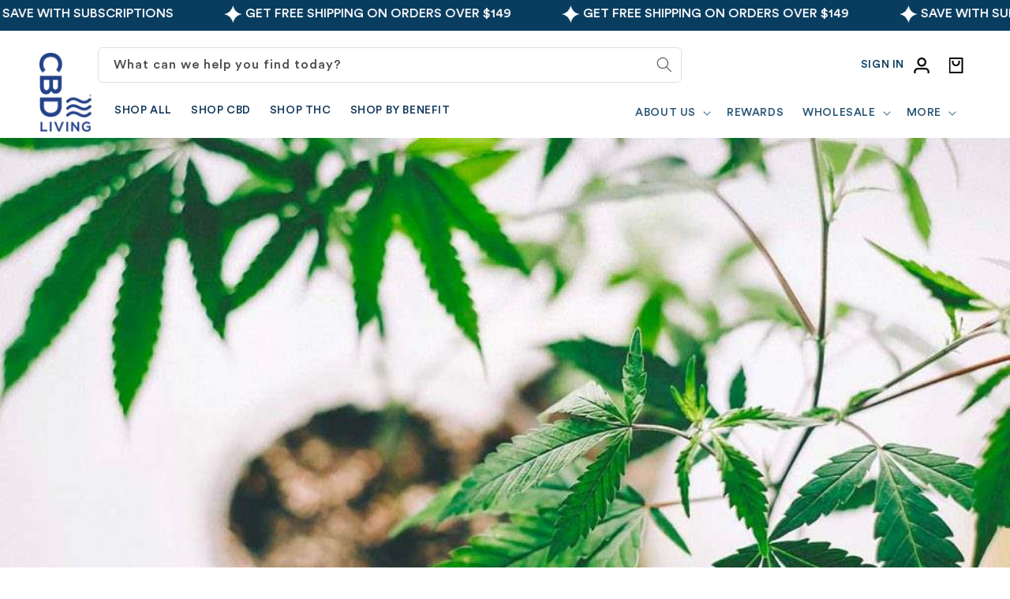

--- FILE ---
content_type: text/html; charset=utf-8
request_url: https://cbdliving.com/blogs/news/not-all-cbd-is-created-equal-what-to-look-for
body_size: 47340
content:
<!doctype html>
<html
  class="js"
  lang="en"
  style="--bgflavor-color: ;"
>
  <head>
    <meta charset="utf-8">
    <meta http-equiv="X-UA-Compatible" content="IE=edge">
    <meta name="viewport" content="width=device-width,initial-scale=1">
    <meta name="theme-color" content="">
    <link rel="canonical" href="https://cbdliving.com/blogs/news/not-all-cbd-is-created-equal-what-to-look-for"><link rel="icon" type="image/png" href="//cbdliving.com/cdn/shop/files/CBD_Living_Logo_2_8e1b13eb-d465-41bc-b572-6c2c4a90d96e.png?crop=center&height=32&v=1740409774&width=32"><link rel="preconnect" href="https://fonts.shopifycdn.com" crossorigin><title>
      NOT ALL CBD IS CREATED EQUAL: WHAT TO LOOK FOR
 &ndash; CBD Living</title>

    
      <meta name="description" content="All CBD is not created equal, so it’s extremely important to be an educated consumer. As hemp-based CBD products are now legal in many countries, there are many retailers who boast high-end tinctures and infusions, but quality does vary. CBD Extraction CBD can be extracted from both the hemp and cannabis plants, althou">
    

    

<meta property="og:site_name" content="CBD Living">
<meta property="og:url" content="https://cbdliving.com/blogs/news/not-all-cbd-is-created-equal-what-to-look-for">
<meta property="og:title" content="NOT ALL CBD IS CREATED EQUAL: WHAT TO LOOK FOR">
<meta property="og:type" content="article">
<meta property="og:description" content="All CBD is not created equal, so it’s extremely important to be an educated consumer. As hemp-based CBD products are now legal in many countries, there are many retailers who boast high-end tinctures and infusions, but quality does vary. CBD Extraction CBD can be extracted from both the hemp and cannabis plants, althou"><meta property="og:image" content="http://cbdliving.com/cdn/shop/articles/CBD-1024x540.jpg?v=1717840137">
  <meta property="og:image:secure_url" content="https://cbdliving.com/cdn/shop/articles/CBD-1024x540.jpg?v=1717840137">
  <meta property="og:image:width" content="1024">
  <meta property="og:image:height" content="540"><meta name="twitter:site" content="@https://x.com/CBDLiving/"><meta name="twitter:card" content="summary_large_image">
<meta name="twitter:title" content="NOT ALL CBD IS CREATED EQUAL: WHAT TO LOOK FOR">
<meta name="twitter:description" content="All CBD is not created equal, so it’s extremely important to be an educated consumer. As hemp-based CBD products are now legal in many countries, there are many retailers who boast high-end tinctures and infusions, but quality does vary. CBD Extraction CBD can be extracted from both the hemp and cannabis plants, althou">


    <script src="//cbdliving.com/cdn/shop/t/104/assets/constants.js?v=132983761750457495441751461960" defer="defer"></script>
    <script src="//cbdliving.com/cdn/shop/t/104/assets/pubsub.js?v=158357773527763999511751462024" defer="defer"></script>
    <script src="//cbdliving.com/cdn/shop/t/104/assets/global.js?v=29107417232065438101751461964" defer="defer"></script>
    <script src="//cbdliving.com/cdn/shop/t/104/assets/details-disclosure.js?v=13653116266235556501751461962" defer="defer"></script>
    <script src="//cbdliving.com/cdn/shop/t/104/assets/details-modal.js?v=25581673532751508451751461962" defer="defer"></script>
    <script src="//cbdliving.com/cdn/shop/t/104/assets/search-form.js?v=133129549252120666541751462028" defer="defer"></script>
    <script src="https://ajax.googleapis.com/ajax/libs/jquery/3.7.1/jquery.min.js"></script>
    <script src="https://cdnjs.cloudflare.com/ajax/libs/gsap/3.11.0/gsap.min.js"></script>
    <script src="https://cdnjs.cloudflare.com/ajax/libs/imagesloaded/4.1.4/imagesloaded.pkgd.min.js"></script><script>window.performance && window.performance.mark && window.performance.mark('shopify.content_for_header.start');</script><meta name="google-site-verification" content="tLdSSgQbtP5irpl_9w_s5P92t-wU76XT1NpUzGnUkQo">
<meta id="shopify-digital-wallet" name="shopify-digital-wallet" content="/26882080865/digital_wallets/dialog">
<link rel="alternate" type="application/atom+xml" title="Feed" href="/blogs/news.atom" />
<script async="async" src="/checkouts/internal/preloads.js?locale=en-US"></script>
<script id="shopify-features" type="application/json">{"accessToken":"1a3ef675845293be60219a126785c848","betas":["rich-media-storefront-analytics"],"domain":"cbdliving.com","predictiveSearch":true,"shopId":26882080865,"locale":"en"}</script>
<script>var Shopify = Shopify || {};
Shopify.shop = "hemplivingwater.myshopify.com";
Shopify.locale = "en";
Shopify.currency = {"active":"USD","rate":"1.0"};
Shopify.country = "US";
Shopify.theme = {"name":"CBD Living | CHD | Stage 3","id":127830720609,"schema_name":"Dawn","schema_version":"15.2.0","theme_store_id":null,"role":"main"};
Shopify.theme.handle = "null";
Shopify.theme.style = {"id":null,"handle":null};
Shopify.cdnHost = "cbdliving.com/cdn";
Shopify.routes = Shopify.routes || {};
Shopify.routes.root = "/";</script>
<script type="module">!function(o){(o.Shopify=o.Shopify||{}).modules=!0}(window);</script>
<script>!function(o){function n(){var o=[];function n(){o.push(Array.prototype.slice.apply(arguments))}return n.q=o,n}var t=o.Shopify=o.Shopify||{};t.loadFeatures=n(),t.autoloadFeatures=n()}(window);</script>
<script id="shop-js-analytics" type="application/json">{"pageType":"article"}</script>
<script defer="defer" async type="module" src="//cbdliving.com/cdn/shopifycloud/shop-js/modules/v2/client.init-shop-cart-sync_BN7fPSNr.en.esm.js"></script>
<script defer="defer" async type="module" src="//cbdliving.com/cdn/shopifycloud/shop-js/modules/v2/chunk.common_Cbph3Kss.esm.js"></script>
<script defer="defer" async type="module" src="//cbdliving.com/cdn/shopifycloud/shop-js/modules/v2/chunk.modal_DKumMAJ1.esm.js"></script>
<script type="module">
  await import("//cbdliving.com/cdn/shopifycloud/shop-js/modules/v2/client.init-shop-cart-sync_BN7fPSNr.en.esm.js");
await import("//cbdliving.com/cdn/shopifycloud/shop-js/modules/v2/chunk.common_Cbph3Kss.esm.js");
await import("//cbdliving.com/cdn/shopifycloud/shop-js/modules/v2/chunk.modal_DKumMAJ1.esm.js");

  window.Shopify.SignInWithShop?.initShopCartSync?.({"fedCMEnabled":true,"windoidEnabled":true});

</script>
<script>(function() {
  var isLoaded = false;
  function asyncLoad() {
    if (isLoaded) return;
    isLoaded = true;
    var urls = ["https:\/\/cdn.verifypass.com\/seller\/launcher.js?shop=hemplivingwater.myshopify.com","https:\/\/d3hw6dc1ow8pp2.cloudfront.net\/reviewsWidget.min.js?shop=hemplivingwater.myshopify.com","https:\/\/static.rechargecdn.com\/assets\/js\/widget.min.js?shop=hemplivingwater.myshopify.com","https:\/\/cdn.nfcube.com\/instafeed-ef3247e85f11c0cd04a80ba9b1ec0de2.js?shop=hemplivingwater.myshopify.com","https:\/\/app.octaneai.com\/6pgir5a6fagu2bov\/shopify.js?x=nKgbBkonZmSssA9p\u0026shop=hemplivingwater.myshopify.com"];
    for (var i = 0; i < urls.length; i++) {
      var s = document.createElement('script');
      s.type = 'text/javascript';
      s.async = true;
      s.src = urls[i];
      var x = document.getElementsByTagName('script')[0];
      x.parentNode.insertBefore(s, x);
    }
  };
  if(window.attachEvent) {
    window.attachEvent('onload', asyncLoad);
  } else {
    window.addEventListener('load', asyncLoad, false);
  }
})();</script>
<script id="__st">var __st={"a":26882080865,"offset":-28800,"reqid":"e033bdd6-9b0d-4d0b-838c-25674e8f0f22-1769911948","pageurl":"cbdliving.com\/blogs\/news\/not-all-cbd-is-created-equal-what-to-look-for","s":"articles-383326879841","u":"4be050b5f919","p":"article","rtyp":"article","rid":383326879841};</script>
<script>window.ShopifyPaypalV4VisibilityTracking = true;</script>
<script id="captcha-bootstrap">!function(){'use strict';const t='contact',e='account',n='new_comment',o=[[t,t],['blogs',n],['comments',n],[t,'customer']],c=[[e,'customer_login'],[e,'guest_login'],[e,'recover_customer_password'],[e,'create_customer']],r=t=>t.map((([t,e])=>`form[action*='/${t}']:not([data-nocaptcha='true']) input[name='form_type'][value='${e}']`)).join(','),a=t=>()=>t?[...document.querySelectorAll(t)].map((t=>t.form)):[];function s(){const t=[...o],e=r(t);return a(e)}const i='password',u='form_key',d=['recaptcha-v3-token','g-recaptcha-response','h-captcha-response',i],f=()=>{try{return window.sessionStorage}catch{return}},m='__shopify_v',_=t=>t.elements[u];function p(t,e,n=!1){try{const o=window.sessionStorage,c=JSON.parse(o.getItem(e)),{data:r}=function(t){const{data:e,action:n}=t;return t[m]||n?{data:e,action:n}:{data:t,action:n}}(c);for(const[e,n]of Object.entries(r))t.elements[e]&&(t.elements[e].value=n);n&&o.removeItem(e)}catch(o){console.error('form repopulation failed',{error:o})}}const l='form_type',E='cptcha';function T(t){t.dataset[E]=!0}const w=window,h=w.document,L='Shopify',v='ce_forms',y='captcha';let A=!1;((t,e)=>{const n=(g='f06e6c50-85a8-45c8-87d0-21a2b65856fe',I='https://cdn.shopify.com/shopifycloud/storefront-forms-hcaptcha/ce_storefront_forms_captcha_hcaptcha.v1.5.2.iife.js',D={infoText:'Protected by hCaptcha',privacyText:'Privacy',termsText:'Terms'},(t,e,n)=>{const o=w[L][v],c=o.bindForm;if(c)return c(t,g,e,D).then(n);var r;o.q.push([[t,g,e,D],n]),r=I,A||(h.body.append(Object.assign(h.createElement('script'),{id:'captcha-provider',async:!0,src:r})),A=!0)});var g,I,D;w[L]=w[L]||{},w[L][v]=w[L][v]||{},w[L][v].q=[],w[L][y]=w[L][y]||{},w[L][y].protect=function(t,e){n(t,void 0,e),T(t)},Object.freeze(w[L][y]),function(t,e,n,w,h,L){const[v,y,A,g]=function(t,e,n){const i=e?o:[],u=t?c:[],d=[...i,...u],f=r(d),m=r(i),_=r(d.filter((([t,e])=>n.includes(e))));return[a(f),a(m),a(_),s()]}(w,h,L),I=t=>{const e=t.target;return e instanceof HTMLFormElement?e:e&&e.form},D=t=>v().includes(t);t.addEventListener('submit',(t=>{const e=I(t);if(!e)return;const n=D(e)&&!e.dataset.hcaptchaBound&&!e.dataset.recaptchaBound,o=_(e),c=g().includes(e)&&(!o||!o.value);(n||c)&&t.preventDefault(),c&&!n&&(function(t){try{if(!f())return;!function(t){const e=f();if(!e)return;const n=_(t);if(!n)return;const o=n.value;o&&e.removeItem(o)}(t);const e=Array.from(Array(32),(()=>Math.random().toString(36)[2])).join('');!function(t,e){_(t)||t.append(Object.assign(document.createElement('input'),{type:'hidden',name:u})),t.elements[u].value=e}(t,e),function(t,e){const n=f();if(!n)return;const o=[...t.querySelectorAll(`input[type='${i}']`)].map((({name:t})=>t)),c=[...d,...o],r={};for(const[a,s]of new FormData(t).entries())c.includes(a)||(r[a]=s);n.setItem(e,JSON.stringify({[m]:1,action:t.action,data:r}))}(t,e)}catch(e){console.error('failed to persist form',e)}}(e),e.submit())}));const S=(t,e)=>{t&&!t.dataset[E]&&(n(t,e.some((e=>e===t))),T(t))};for(const o of['focusin','change'])t.addEventListener(o,(t=>{const e=I(t);D(e)&&S(e,y())}));const B=e.get('form_key'),M=e.get(l),P=B&&M;t.addEventListener('DOMContentLoaded',(()=>{const t=y();if(P)for(const e of t)e.elements[l].value===M&&p(e,B);[...new Set([...A(),...v().filter((t=>'true'===t.dataset.shopifyCaptcha))])].forEach((e=>S(e,t)))}))}(h,new URLSearchParams(w.location.search),n,t,e,['guest_login'])})(!0,!0)}();</script>
<script integrity="sha256-4kQ18oKyAcykRKYeNunJcIwy7WH5gtpwJnB7kiuLZ1E=" data-source-attribution="shopify.loadfeatures" defer="defer" src="//cbdliving.com/cdn/shopifycloud/storefront/assets/storefront/load_feature-a0a9edcb.js" crossorigin="anonymous"></script>
<script data-source-attribution="shopify.dynamic_checkout.dynamic.init">var Shopify=Shopify||{};Shopify.PaymentButton=Shopify.PaymentButton||{isStorefrontPortableWallets:!0,init:function(){window.Shopify.PaymentButton.init=function(){};var t=document.createElement("script");t.src="https://cbdliving.com/cdn/shopifycloud/portable-wallets/latest/portable-wallets.en.js",t.type="module",document.head.appendChild(t)}};
</script>
<script data-source-attribution="shopify.dynamic_checkout.buyer_consent">
  function portableWalletsHideBuyerConsent(e){var t=document.getElementById("shopify-buyer-consent"),n=document.getElementById("shopify-subscription-policy-button");t&&n&&(t.classList.add("hidden"),t.setAttribute("aria-hidden","true"),n.removeEventListener("click",e))}function portableWalletsShowBuyerConsent(e){var t=document.getElementById("shopify-buyer-consent"),n=document.getElementById("shopify-subscription-policy-button");t&&n&&(t.classList.remove("hidden"),t.removeAttribute("aria-hidden"),n.addEventListener("click",e))}window.Shopify?.PaymentButton&&(window.Shopify.PaymentButton.hideBuyerConsent=portableWalletsHideBuyerConsent,window.Shopify.PaymentButton.showBuyerConsent=portableWalletsShowBuyerConsent);
</script>
<script data-source-attribution="shopify.dynamic_checkout.cart.bootstrap">document.addEventListener("DOMContentLoaded",(function(){function t(){return document.querySelector("shopify-accelerated-checkout-cart, shopify-accelerated-checkout")}if(t())Shopify.PaymentButton.init();else{new MutationObserver((function(e,n){t()&&(Shopify.PaymentButton.init(),n.disconnect())})).observe(document.body,{childList:!0,subtree:!0})}}));
</script>
<link id="shopify-accelerated-checkout-styles" rel="stylesheet" media="screen" href="https://cbdliving.com/cdn/shopifycloud/portable-wallets/latest/accelerated-checkout-backwards-compat.css" crossorigin="anonymous">
<style id="shopify-accelerated-checkout-cart">
        #shopify-buyer-consent {
  margin-top: 1em;
  display: inline-block;
  width: 100%;
}

#shopify-buyer-consent.hidden {
  display: none;
}

#shopify-subscription-policy-button {
  background: none;
  border: none;
  padding: 0;
  text-decoration: underline;
  font-size: inherit;
  cursor: pointer;
}

#shopify-subscription-policy-button::before {
  box-shadow: none;
}

      </style>
<script id="sections-script" data-sections="header" defer="defer" src="//cbdliving.com/cdn/shop/t/104/compiled_assets/scripts.js?v=28226"></script>
<script>window.performance && window.performance.mark && window.performance.mark(?-mix:\('shopify.content_for_header.end'\);<\/script>) <link href="https://monorail-edge.shopifysvc.com" rel="dns-prefetch">
<script>(function(){if ("sendBeacon" in navigator && "performance" in window) {try {var session_token_from_headers = performance.getEntriesByType('navigation')[0].serverTiming.find(x => x.name == '_s').description;} catch {var session_token_from_headers = undefined;}var session_cookie_matches = document.cookie.match(/_shopify_s=([^;]*)/);var session_token_from_cookie = session_cookie_matches && session_cookie_matches.length === 2 ? session_cookie_matches[1] : "";var session_token = session_token_from_headers || session_token_from_cookie || "";function handle_abandonment_event(e) {var entries = performance.getEntries().filter(function(entry) {return /monorail-edge.shopifysvc.com/.test(entry.name);});if (!window.abandonment_tracked && entries.length === 0) {window.abandonment_tracked = true;var currentMs = Date.now();var navigation_start = performance.timing.navigationStart;var payload = {shop_id: 26882080865,url: window.location.href,navigation_start,duration: currentMs - navigation_start,session_token,page_type: "article"};window.navigator.sendBeacon("https://monorail-edge.shopifysvc.com/v1/produce", JSON.stringify({schema_id: "online_store_buyer_site_abandonment/1.1",payload: payload,metadata: {event_created_at_ms: currentMs,event_sent_at_ms: currentMs}}));}}window.addEventListener('pagehide', handle_abandonment_event);}}());</script>
<script id="web-pixels-manager-setup">(function e(e,d,r,n,o){if(void 0===o&&(o={}),!Boolean(null===(a=null===(i=window.Shopify)||void 0===i?void 0:i.analytics)||void 0===a?void 0:a.replayQueue)){var i,a;window.Shopify=window.Shopify||{};var t=window.Shopify;t.analytics=t.analytics||{};var s=t.analytics;s.replayQueue=[],s.publish=function(e,d,r){return s.replayQueue.push([e,d,r]),!0};try{self.performance.mark("wpm:start")}catch(e){}var l=function(){var e={modern:/Edge?\/(1{2}[4-9]|1[2-9]\d|[2-9]\d{2}|\d{4,})\.\d+(\.\d+|)|Firefox\/(1{2}[4-9]|1[2-9]\d|[2-9]\d{2}|\d{4,})\.\d+(\.\d+|)|Chrom(ium|e)\/(9{2}|\d{3,})\.\d+(\.\d+|)|(Maci|X1{2}).+ Version\/(15\.\d+|(1[6-9]|[2-9]\d|\d{3,})\.\d+)([,.]\d+|)( \(\w+\)|)( Mobile\/\w+|) Safari\/|Chrome.+OPR\/(9{2}|\d{3,})\.\d+\.\d+|(CPU[ +]OS|iPhone[ +]OS|CPU[ +]iPhone|CPU IPhone OS|CPU iPad OS)[ +]+(15[._]\d+|(1[6-9]|[2-9]\d|\d{3,})[._]\d+)([._]\d+|)|Android:?[ /-](13[3-9]|1[4-9]\d|[2-9]\d{2}|\d{4,})(\.\d+|)(\.\d+|)|Android.+Firefox\/(13[5-9]|1[4-9]\d|[2-9]\d{2}|\d{4,})\.\d+(\.\d+|)|Android.+Chrom(ium|e)\/(13[3-9]|1[4-9]\d|[2-9]\d{2}|\d{4,})\.\d+(\.\d+|)|SamsungBrowser\/([2-9]\d|\d{3,})\.\d+/,legacy:/Edge?\/(1[6-9]|[2-9]\d|\d{3,})\.\d+(\.\d+|)|Firefox\/(5[4-9]|[6-9]\d|\d{3,})\.\d+(\.\d+|)|Chrom(ium|e)\/(5[1-9]|[6-9]\d|\d{3,})\.\d+(\.\d+|)([\d.]+$|.*Safari\/(?![\d.]+ Edge\/[\d.]+$))|(Maci|X1{2}).+ Version\/(10\.\d+|(1[1-9]|[2-9]\d|\d{3,})\.\d+)([,.]\d+|)( \(\w+\)|)( Mobile\/\w+|) Safari\/|Chrome.+OPR\/(3[89]|[4-9]\d|\d{3,})\.\d+\.\d+|(CPU[ +]OS|iPhone[ +]OS|CPU[ +]iPhone|CPU IPhone OS|CPU iPad OS)[ +]+(10[._]\d+|(1[1-9]|[2-9]\d|\d{3,})[._]\d+)([._]\d+|)|Android:?[ /-](13[3-9]|1[4-9]\d|[2-9]\d{2}|\d{4,})(\.\d+|)(\.\d+|)|Mobile Safari.+OPR\/([89]\d|\d{3,})\.\d+\.\d+|Android.+Firefox\/(13[5-9]|1[4-9]\d|[2-9]\d{2}|\d{4,})\.\d+(\.\d+|)|Android.+Chrom(ium|e)\/(13[3-9]|1[4-9]\d|[2-9]\d{2}|\d{4,})\.\d+(\.\d+|)|Android.+(UC? ?Browser|UCWEB|U3)[ /]?(15\.([5-9]|\d{2,})|(1[6-9]|[2-9]\d|\d{3,})\.\d+)\.\d+|SamsungBrowser\/(5\.\d+|([6-9]|\d{2,})\.\d+)|Android.+MQ{2}Browser\/(14(\.(9|\d{2,})|)|(1[5-9]|[2-9]\d|\d{3,})(\.\d+|))(\.\d+|)|K[Aa][Ii]OS\/(3\.\d+|([4-9]|\d{2,})\.\d+)(\.\d+|)/},d=e.modern,r=e.legacy,n=navigator.userAgent;return n.match(d)?"modern":n.match(r)?"legacy":"unknown"}(),u="modern"===l?"modern":"legacy",c=(null!=n?n:{modern:"",legacy:""})[u],f=function(e){return[e.baseUrl,"/wpm","/b",e.hashVersion,"modern"===e.buildTarget?"m":"l",".js"].join("")}({baseUrl:d,hashVersion:r,buildTarget:u}),m=function(e){var d=e.version,r=e.bundleTarget,n=e.surface,o=e.pageUrl,i=e.monorailEndpoint;return{emit:function(e){var a=e.status,t=e.errorMsg,s=(new Date).getTime(),l=JSON.stringify({metadata:{event_sent_at_ms:s},events:[{schema_id:"web_pixels_manager_load/3.1",payload:{version:d,bundle_target:r,page_url:o,status:a,surface:n,error_msg:t},metadata:{event_created_at_ms:s}}]});if(!i)return console&&console.warn&&console.warn("[Web Pixels Manager] No Monorail endpoint provided, skipping logging."),!1;try{return self.navigator.sendBeacon.bind(self.navigator)(i,l)}catch(e){}var u=new XMLHttpRequest;try{return u.open("POST",i,!0),u.setRequestHeader("Content-Type","text/plain"),u.send(l),!0}catch(e){return console&&console.warn&&console.warn("[Web Pixels Manager] Got an unhandled error while logging to Monorail."),!1}}}}({version:r,bundleTarget:l,surface:e.surface,pageUrl:self.location.href,monorailEndpoint:e.monorailEndpoint});try{o.browserTarget=l,function(e){var d=e.src,r=e.async,n=void 0===r||r,o=e.onload,i=e.onerror,a=e.sri,t=e.scriptDataAttributes,s=void 0===t?{}:t,l=document.createElement("script"),u=document.querySelector("head"),c=document.querySelector("body");if(l.async=n,l.src=d,a&&(l.integrity=a,l.crossOrigin="anonymous"),s)for(var f in s)if(Object.prototype.hasOwnProperty.call(s,f))try{l.dataset[f]=s[f]}catch(e){}if(o&&l.addEventListener("load",o),i&&l.addEventListener("error",i),u)u.appendChild(l);else{if(!c)throw new Error("Did not find a head or body element to append the script");c.appendChild(l)}}({src:f,async:!0,onload:function(){if(!function(){var e,d;return Boolean(null===(d=null===(e=window.Shopify)||void 0===e?void 0:e.analytics)||void 0===d?void 0:d.initialized)}()){var d=window.webPixelsManager.init(e)||void 0;if(d){var r=window.Shopify.analytics;r.replayQueue.forEach((function(e){var r=e[0],n=e[1],o=e[2];d.publishCustomEvent(r,n,o)})),r.replayQueue=[],r.publish=d.publishCustomEvent,r.visitor=d.visitor,r.initialized=!0}}},onerror:function(){return m.emit({status:"failed",errorMsg:"".concat(f," has failed to load")})},sri:function(e){var d=/^sha384-[A-Za-z0-9+/=]+$/;return"string"==typeof e&&d.test(e)}(c)?c:"",scriptDataAttributes:o}),m.emit({status:"loading"})}catch(e){m.emit({status:"failed",errorMsg:(null==e?void 0:e.message)||"Unknown error"})}}})({shopId: 26882080865,storefrontBaseUrl: "https://cbdliving.com",extensionsBaseUrl: "https://extensions.shopifycdn.com/cdn/shopifycloud/web-pixels-manager",monorailEndpoint: "https://monorail-edge.shopifysvc.com/unstable/produce_batch",surface: "storefront-renderer",enabledBetaFlags: ["2dca8a86"],webPixelsConfigList: [{"id":"924418145","configuration":"{\"projectId\":\"t1fsnaldtm\"}","eventPayloadVersion":"v1","runtimeContext":"STRICT","scriptVersion":"cf1781658ed156031118fc4bbc2ed159","type":"APP","apiClientId":240074326017,"privacyPurposes":[],"capabilities":["advanced_dom_events"],"dataSharingAdjustments":{"protectedCustomerApprovalScopes":["read_customer_personal_data"]}},{"id":"864518241","configuration":"{\"shopDomain\":\"hemplivingwater.myshopify.com\"}","eventPayloadVersion":"v1","runtimeContext":"STRICT","scriptVersion":"7f2de0ecb6b420d2fa07cf04a37a4dbf","type":"APP","apiClientId":2436932,"privacyPurposes":["ANALYTICS","MARKETING","SALE_OF_DATA"],"dataSharingAdjustments":{"protectedCustomerApprovalScopes":["read_customer_address","read_customer_email","read_customer_personal_data"]}},{"id":"793673825","configuration":"{\"accountID\":\"Jf46ci\",\"webPixelConfig\":\"eyJlbmFibGVBZGRlZFRvQ2FydEV2ZW50cyI6IHRydWV9\"}","eventPayloadVersion":"v1","runtimeContext":"STRICT","scriptVersion":"524f6c1ee37bacdca7657a665bdca589","type":"APP","apiClientId":123074,"privacyPurposes":["ANALYTICS","MARKETING"],"dataSharingAdjustments":{"protectedCustomerApprovalScopes":["read_customer_address","read_customer_email","read_customer_name","read_customer_personal_data","read_customer_phone"]}},{"id":"224297057","configuration":"{\"subdomain\": \"hemplivingwater\"}","eventPayloadVersion":"v1","runtimeContext":"STRICT","scriptVersion":"7c43d34f3733b2440dd44bce7edbeb00","type":"APP","apiClientId":1615517,"privacyPurposes":["ANALYTICS","MARKETING","SALE_OF_DATA"],"dataSharingAdjustments":{"protectedCustomerApprovalScopes":["read_customer_address","read_customer_email","read_customer_name","read_customer_personal_data","read_customer_phone"]}},{"id":"218988641","configuration":"{\"octaneDomain\":\"https:\\\/\\\/app.octaneai.com\",\"botID\":\"6pgir5a6fagu2bov\"}","eventPayloadVersion":"v1","runtimeContext":"STRICT","scriptVersion":"7d5519edf0bf43e682ec046323784a0a","type":"APP","apiClientId":2012438,"privacyPurposes":["ANALYTICS","MARKETING","SALE_OF_DATA"],"dataSharingAdjustments":{"protectedCustomerApprovalScopes":["read_customer_personal_data"]}},{"id":"191365217","configuration":"{\"config\":\"{\\\"pixel_id\\\":\\\"G-PN8ZXSNCQ5\\\",\\\"target_country\\\":\\\"US\\\",\\\"gtag_events\\\":[{\\\"type\\\":\\\"begin_checkout\\\",\\\"action_label\\\":\\\"G-PN8ZXSNCQ5\\\"},{\\\"type\\\":\\\"search\\\",\\\"action_label\\\":\\\"G-PN8ZXSNCQ5\\\"},{\\\"type\\\":\\\"view_item\\\",\\\"action_label\\\":[\\\"G-PN8ZXSNCQ5\\\",\\\"MC-P6V468QSV7\\\"]},{\\\"type\\\":\\\"purchase\\\",\\\"action_label\\\":[\\\"G-PN8ZXSNCQ5\\\",\\\"MC-P6V468QSV7\\\"]},{\\\"type\\\":\\\"page_view\\\",\\\"action_label\\\":[\\\"G-PN8ZXSNCQ5\\\",\\\"MC-P6V468QSV7\\\"]},{\\\"type\\\":\\\"add_payment_info\\\",\\\"action_label\\\":\\\"G-PN8ZXSNCQ5\\\"},{\\\"type\\\":\\\"add_to_cart\\\",\\\"action_label\\\":\\\"G-PN8ZXSNCQ5\\\"}],\\\"enable_monitoring_mode\\\":false}\"}","eventPayloadVersion":"v1","runtimeContext":"OPEN","scriptVersion":"b2a88bafab3e21179ed38636efcd8a93","type":"APP","apiClientId":1780363,"privacyPurposes":[],"dataSharingAdjustments":{"protectedCustomerApprovalScopes":["read_customer_address","read_customer_email","read_customer_name","read_customer_personal_data","read_customer_phone"]}},{"id":"6553697","configuration":"{\"myshopifyDomain\":\"hemplivingwater.myshopify.com\"}","eventPayloadVersion":"v1","runtimeContext":"STRICT","scriptVersion":"23b97d18e2aa74363140dc29c9284e87","type":"APP","apiClientId":2775569,"privacyPurposes":["ANALYTICS","MARKETING","SALE_OF_DATA"],"dataSharingAdjustments":{"protectedCustomerApprovalScopes":["read_customer_address","read_customer_email","read_customer_name","read_customer_phone","read_customer_personal_data"]}},{"id":"10322017","eventPayloadVersion":"1","runtimeContext":"LAX","scriptVersion":"1","type":"CUSTOM","privacyPurposes":["ANALYTICS","MARKETING","SALE_OF_DATA"],"name":"LUCYD - GTM\/FB Pixel"},{"id":"shopify-app-pixel","configuration":"{}","eventPayloadVersion":"v1","runtimeContext":"STRICT","scriptVersion":"0450","apiClientId":"shopify-pixel","type":"APP","privacyPurposes":["ANALYTICS","MARKETING"]},{"id":"shopify-custom-pixel","eventPayloadVersion":"v1","runtimeContext":"LAX","scriptVersion":"0450","apiClientId":"shopify-pixel","type":"CUSTOM","privacyPurposes":["ANALYTICS","MARKETING"]}],isMerchantRequest: false,initData: {"shop":{"name":"CBD Living","paymentSettings":{"currencyCode":"USD"},"myshopifyDomain":"hemplivingwater.myshopify.com","countryCode":"US","storefrontUrl":"https:\/\/cbdliving.com"},"customer":null,"cart":null,"checkout":null,"productVariants":[],"purchasingCompany":null},},"https://cbdliving.com/cdn","1d2a099fw23dfb22ep557258f5m7a2edbae",{"modern":"","legacy":""},{"shopId":"26882080865","storefrontBaseUrl":"https:\/\/cbdliving.com","extensionBaseUrl":"https:\/\/extensions.shopifycdn.com\/cdn\/shopifycloud\/web-pixels-manager","surface":"storefront-renderer","enabledBetaFlags":"[\"2dca8a86\"]","isMerchantRequest":"false","hashVersion":"1d2a099fw23dfb22ep557258f5m7a2edbae","publish":"custom","events":"[[\"page_viewed\",{}]]"});</script><script>
  window.ShopifyAnalytics = window.ShopifyAnalytics || {};
  window.ShopifyAnalytics.meta = window.ShopifyAnalytics.meta || {};
  window.ShopifyAnalytics.meta.currency = 'USD';
  var meta = {"page":{"pageType":"article","resourceType":"article","resourceId":383326879841,"requestId":"e033bdd6-9b0d-4d0b-838c-25674e8f0f22-1769911948"}};
  for (var attr in meta) {
    window.ShopifyAnalytics.meta[attr] = meta[attr];
  }
</script>
<script class="analytics">
  (function () {
    var customDocumentWrite = function(content) {
      var jquery = null;

      if (window.jQuery) {
        jquery = window.jQuery;
      } else if (window.Checkout && window.Checkout.$) {
        jquery = window.Checkout.$;
      }

      if (jquery) {
        jquery('body').append(content);
      }
    };

    var hasLoggedConversion = function(token) {
      if (token) {
        return document.cookie.indexOf('loggedConversion=' + token) !== -1;
      }
      return false;
    }

    var setCookieIfConversion = function(token) {
      if (token) {
        var twoMonthsFromNow = new Date(Date.now());
        twoMonthsFromNow.setMonth(twoMonthsFromNow.getMonth() + 2);

        document.cookie = 'loggedConversion=' + token + '; expires=' + twoMonthsFromNow;
      }
    }

    var trekkie = window.ShopifyAnalytics.lib = window.trekkie = window.trekkie || [];
    if (trekkie.integrations) {
      return;
    }
    trekkie.methods = [
      'identify',
      'page',
      'ready',
      'track',
      'trackForm',
      'trackLink'
    ];
    trekkie.factory = function(method) {
      return function() {
        var args = Array.prototype.slice.call(arguments);
        args.unshift(method);
        trekkie.push(args);
        return trekkie;
      };
    };
    for (var i = 0; i < trekkie.methods.length; i++) {
      var key = trekkie.methods[i];
      trekkie[key] = trekkie.factory(key);
    }
    trekkie.load = function(config) {
      trekkie.config = config || {};
      trekkie.config.initialDocumentCookie = document.cookie;
      var first = document.getElementsByTagName('script')[0];
      var script = document.createElement('script');
      script.type = 'text/javascript';
      script.onerror = function(e) {
        var scriptFallback = document.createElement('script');
        scriptFallback.type = 'text/javascript';
        scriptFallback.onerror = function(error) {
                var Monorail = {
      produce: function produce(monorailDomain, schemaId, payload) {
        var currentMs = new Date().getTime();
        var event = {
          schema_id: schemaId,
          payload: payload,
          metadata: {
            event_created_at_ms: currentMs,
            event_sent_at_ms: currentMs
          }
        };
        return Monorail.sendRequest("https://" + monorailDomain + "/v1/produce", JSON.stringify(event));
      },
      sendRequest: function sendRequest(endpointUrl, payload) {
        // Try the sendBeacon API
        if (window && window.navigator && typeof window.navigator.sendBeacon === 'function' && typeof window.Blob === 'function' && !Monorail.isIos12()) {
          var blobData = new window.Blob([payload], {
            type: 'text/plain'
          });

          if (window.navigator.sendBeacon(endpointUrl, blobData)) {
            return true;
          } // sendBeacon was not successful

        } // XHR beacon

        var xhr = new XMLHttpRequest();

        try {
          xhr.open('POST', endpointUrl);
          xhr.setRequestHeader('Content-Type', 'text/plain');
          xhr.send(payload);
        } catch (e) {
          console.log(e);
        }

        return false;
      },
      isIos12: function isIos12() {
        return window.navigator.userAgent.lastIndexOf('iPhone; CPU iPhone OS 12_') !== -1 || window.navigator.userAgent.lastIndexOf('iPad; CPU OS 12_') !== -1;
      }
    };
    Monorail.produce('monorail-edge.shopifysvc.com',
      'trekkie_storefront_load_errors/1.1',
      {shop_id: 26882080865,
      theme_id: 127830720609,
      app_name: "storefront",
      context_url: window.location.href,
      source_url: "//cbdliving.com/cdn/s/trekkie.storefront.c59ea00e0474b293ae6629561379568a2d7c4bba.min.js"});

        };
        scriptFallback.async = true;
        scriptFallback.src = '//cbdliving.com/cdn/s/trekkie.storefront.c59ea00e0474b293ae6629561379568a2d7c4bba.min.js';
        first.parentNode.insertBefore(scriptFallback, first);
      };
      script.async = true;
      script.src = '//cbdliving.com/cdn/s/trekkie.storefront.c59ea00e0474b293ae6629561379568a2d7c4bba.min.js';
      first.parentNode.insertBefore(script, first);
    };
    trekkie.load(
      {"Trekkie":{"appName":"storefront","development":false,"defaultAttributes":{"shopId":26882080865,"isMerchantRequest":null,"themeId":127830720609,"themeCityHash":"11413579069783387573","contentLanguage":"en","currency":"USD"},"isServerSideCookieWritingEnabled":true,"monorailRegion":"shop_domain","enabledBetaFlags":["65f19447","b5387b81"]},"Session Attribution":{},"S2S":{"facebookCapiEnabled":false,"source":"trekkie-storefront-renderer","apiClientId":580111}}
    );

    var loaded = false;
    trekkie.ready(function() {
      if (loaded) return;
      loaded = true;

      window.ShopifyAnalytics.lib = window.trekkie;

      var originalDocumentWrite = document.write;
      document.write = customDocumentWrite;
      try { window.ShopifyAnalytics.merchantGoogleAnalytics.call(this); } catch(error) {};
      document.write = originalDocumentWrite;

      window.ShopifyAnalytics.lib.page(null,{"pageType":"article","resourceType":"article","resourceId":383326879841,"requestId":"e033bdd6-9b0d-4d0b-838c-25674e8f0f22-1769911948","shopifyEmitted":true});

      var match = window.location.pathname.match(/checkouts\/(.+)\/(thank_you|post_purchase)/)
      var token = match? match[1]: undefined;
      if (!hasLoggedConversion(token)) {
        setCookieIfConversion(token);
        
      }
    });


        var eventsListenerScript = document.createElement('script');
        eventsListenerScript.async = true;
        eventsListenerScript.src = "//cbdliving.com/cdn/shopifycloud/storefront/assets/shop_events_listener-3da45d37.js";
        document.getElementsByTagName('head')[0].appendChild(eventsListenerScript);

})();</script>
  <script>
  if (!window.ga || (window.ga && typeof window.ga !== 'function')) {
    window.ga = function ga() {
      (window.ga.q = window.ga.q || []).push(arguments);
      if (window.Shopify && window.Shopify.analytics && typeof window.Shopify.analytics.publish === 'function') {
        window.Shopify.analytics.publish("ga_stub_called", {}, {sendTo: "google_osp_migration"});
      }
      console.error("Shopify's Google Analytics stub called with:", Array.from(arguments), "\nSee https://help.shopify.com/manual/promoting-marketing/pixels/pixel-migration#google for more information.");
    };
    if (window.Shopify && window.Shopify.analytics && typeof window.Shopify.analytics.publish === 'function') {
      window.Shopify.analytics.publish("ga_stub_initialized", {}, {sendTo: "google_osp_migration"});
    }
  }
</script>
<script
  defer
  src="https://cbdliving.com/cdn/shopifycloud/perf-kit/shopify-perf-kit-3.1.0.min.js"
  data-application="storefront-renderer"
  data-shop-id="26882080865"
  data-render-region="gcp-us-central1"
  data-page-type="article"
  data-theme-instance-id="127830720609"
  data-theme-name="Dawn"
  data-theme-version="15.2.0"
  data-monorail-region="shop_domain"
  data-resource-timing-sampling-rate="10"
  data-shs="true"
  data-shs-beacon="true"
  data-shs-export-with-fetch="true"
  data-shs-logs-sample-rate="1"
  data-shs-beacon-endpoint="https://cbdliving.com/api/collect"
></script>


    <style>
      @import url(https://db.onlinewebfonts.com/c/f4d849075c9b4c0047fc56a828879854?family=Recoleta+Bold);
      @font-face {
          font-family: 'Circular Std';
          src: url("//cbdliving.com/cdn/shop/files/CircularStd-Medium.woff2?v=17609362466786082339" ) format('woff2'),
              url("//cbdliving.com/cdn/shop/files/CircularStd-Medium.woff?v=9416584256218732098" ) format('woff');
          font-weight: 500;
          font-style: normal;
          font-display: swap;
      }

        @font-face {
          font-family: 'Recoleta';
          src: url("//cbdliving.com/cdn/shop/t/104/assets/Recoleta-Regular.woff2?v=146307989599838007411751462028" format('woff2'),
              url("//cbdliving.com/cdn/shop/t/104/assets/Recoleta-Regular.woff?v=109695099552246672041751462027" format('woff');
          font-weight: normal;
          font-style: normal;
          font-display: swap;
      }
      @font-face {
          font-family: 'Recoleta DEMO';
          src: url("//cbdliving.com/cdn/shop/files/Recoleta-RegularDEMO.woff2?v=13428326354804358278" ) format('woff2'),
              url("//cbdliving.com/cdn/shop/files/Recoleta-RegularDEMO.woff?v=10909107765521716362" ) format('woff');
          font-weight: normal;
          font-style: normal;
          font-display: swap;
      }
      
    </style>
    <link rel="preload" href="//cbdliving.com/cdn/shop/files/CircularStd-Medium.woff2?v=17609362466786082339" as="font" type="font/woff2" crossorigin>
<link rel="preload" href="//cbdliving.com/cdn/shop/t/104/assets/Recoleta-Regular.woff2?v=146307989599838007411751462028" as="font" type="font/woff2" crossorigin>
<link rel="preload" href="//cbdliving.com/cdn/shop/files/Recoleta-RegularDEMO.woff2?v=13428326354804358278" as="font" type="font/woff2" crossorigin>

    <style data-shopify>
      @font-face {
  font-family: Figtree;
  font-weight: 400;
  font-style: normal;
  font-display: swap;
  src: url("//cbdliving.com/cdn/fonts/figtree/figtree_n4.3c0838aba1701047e60be6a99a1b0a40ce9b8419.woff2") format("woff2"),
       url("//cbdliving.com/cdn/fonts/figtree/figtree_n4.c0575d1db21fc3821f17fd6617d3dee552312137.woff") format("woff");
}

      @font-face {
  font-family: Figtree;
  font-weight: 700;
  font-style: normal;
  font-display: swap;
  src: url("//cbdliving.com/cdn/fonts/figtree/figtree_n7.2fd9bfe01586148e644724096c9d75e8c7a90e55.woff2") format("woff2"),
       url("//cbdliving.com/cdn/fonts/figtree/figtree_n7.ea05de92d862f9594794ab281c4c3a67501ef5fc.woff") format("woff");
}

      @font-face {
  font-family: Figtree;
  font-weight: 400;
  font-style: italic;
  font-display: swap;
  src: url("//cbdliving.com/cdn/fonts/figtree/figtree_i4.89f7a4275c064845c304a4cf8a4a586060656db2.woff2") format("woff2"),
       url("//cbdliving.com/cdn/fonts/figtree/figtree_i4.6f955aaaafc55a22ffc1f32ecf3756859a5ad3e2.woff") format("woff");
}

      @font-face {
  font-family: Figtree;
  font-weight: 700;
  font-style: italic;
  font-display: swap;
  src: url("//cbdliving.com/cdn/fonts/figtree/figtree_i7.06add7096a6f2ab742e09ec7e498115904eda1fe.woff2") format("woff2"),
       url("//cbdliving.com/cdn/fonts/figtree/figtree_i7.ee584b5fcaccdbb5518c0228158941f8df81b101.woff") format("woff");
}

      @font-face {
  font-family: Figtree;
  font-weight: 400;
  font-style: normal;
  font-display: swap;
  src: url("//cbdliving.com/cdn/fonts/figtree/figtree_n4.3c0838aba1701047e60be6a99a1b0a40ce9b8419.woff2") format("woff2"),
       url("//cbdliving.com/cdn/fonts/figtree/figtree_n4.c0575d1db21fc3821f17fd6617d3dee552312137.woff") format("woff");
}


      
        :root,
        .color-scheme-1 {
          --color-background: 255,255,255;
        
          --gradient-background: #ffffff;
        

        

        --color-foreground: 18,18,18;
        --color-background-contrast: 191,191,191;
        --color-shadow: 18,18,18;
        --color-button: 18,18,18;
        --color-button-text: 255,255,255;
        --color-secondary-button: 255,255,255;
        --color-secondary-button-text: 18,18,18;
        --color-link: 18,18,18;
        --color-badge-foreground: 18,18,18;
        --color-badge-background: 255,255,255;
        --color-badge-border: 18,18,18;
        --payment-terms-background-color: rgb(255 255 255);
      }
      
        
        .color-scheme-2 {
          --color-background: 243,243,243;
        
          --gradient-background: #f3f3f3;
        

        

        --color-foreground: 18,18,18;
        --color-background-contrast: 179,179,179;
        --color-shadow: 18,18,18;
        --color-button: 18,18,18;
        --color-button-text: 243,243,243;
        --color-secondary-button: 243,243,243;
        --color-secondary-button-text: 18,18,18;
        --color-link: 18,18,18;
        --color-badge-foreground: 18,18,18;
        --color-badge-background: 243,243,243;
        --color-badge-border: 18,18,18;
        --payment-terms-background-color: rgb(243 243 243);
      }
      
        
        .color-scheme-3 {
          --color-background: 241,246,255;
        
          --gradient-background: #f1f6ff;
        

        

        --color-foreground: 34,65,137;
        --color-background-contrast: 114,164,255;
        --color-shadow: 18,18,18;
        --color-button: 4,85,204;
        --color-button-text: 255,255,255;
        --color-secondary-button: 241,246,255;
        --color-secondary-button-text: 255,255,255;
        --color-link: 255,255,255;
        --color-badge-foreground: 34,65,137;
        --color-badge-background: 241,246,255;
        --color-badge-border: 34,65,137;
        --payment-terms-background-color: rgb(241 246 255);
      }
      
        
        .color-scheme-4 {
          --color-background: 0,60,149;
        
          --gradient-background: #003c95;
        

        

        --color-foreground: 255,255,255;
        --color-background-contrast: 0,70,175;
        --color-shadow: 18,18,18;
        --color-button: 255,255,255;
        --color-button-text: 18,18,18;
        --color-secondary-button: 0,60,149;
        --color-secondary-button-text: 255,255,255;
        --color-link: 255,255,255;
        --color-badge-foreground: 255,255,255;
        --color-badge-background: 0,60,149;
        --color-badge-border: 255,255,255;
        --payment-terms-background-color: rgb(0 60 149);
      }
      
        
        .color-scheme-5 {
          --color-background: 51,79,180;
        
          --gradient-background: #334fb4;
        

        

        --color-foreground: 255,255,255;
        --color-background-contrast: 23,35,81;
        --color-shadow: 18,18,18;
        --color-button: 255,255,255;
        --color-button-text: 51,79,180;
        --color-secondary-button: 51,79,180;
        --color-secondary-button-text: 255,255,255;
        --color-link: 255,255,255;
        --color-badge-foreground: 255,255,255;
        --color-badge-background: 51,79,180;
        --color-badge-border: 255,255,255;
        --payment-terms-background-color: rgb(51 79 180);
      }
      
        
        .color-scheme-49668f2c-5fc0-490f-a6aa-c41e8a6740cb {
          --color-background: 0,0,0;
        
          --gradient-background: rgba(0,0,0,0);
        

        

        --color-foreground: 18,18,18;
        --color-background-contrast: 128,128,128;
        --color-shadow: 18,18,18;
        --color-button: 18,18,18;
        --color-button-text: 255,255,255;
        --color-secondary-button: 0,0,0;
        --color-secondary-button-text: 18,18,18;
        --color-link: 18,18,18;
        --color-badge-foreground: 18,18,18;
        --color-badge-background: 0,0,0;
        --color-badge-border: 18,18,18;
        --payment-terms-background-color: rgb(0 0 0);
      }
      
        
        .color-scheme-93a99b80-b290-4179-9751-41a420cdcf6a {
          --color-background: 0,0,0;
        
          --gradient-background: rgba(0,0,0,0);
        

        

        --color-foreground: 34,65,137;
        --color-background-contrast: 128,128,128;
        --color-shadow: 18,18,18;
        --color-button: 34,65,137;
        --color-button-text: 255,255,255;
        --color-secondary-button: 0,0,0;
        --color-secondary-button-text: 255,255,255;
        --color-link: 255,255,255;
        --color-badge-foreground: 34,65,137;
        --color-badge-background: 0,0,0;
        --color-badge-border: 34,65,137;
        --payment-terms-background-color: rgb(0 0 0);
      }
      
        
        .color-scheme-c8688ce9-73d4-4c04-b94d-fe66e3da6a2e {
          --color-background: 0,0,0;
        
          --gradient-background: rgba(0,0,0,0);
        

        

        --color-foreground: 18,18,18;
        --color-background-contrast: 128,128,128;
        --color-shadow: 18,18,18;
        --color-button: 0,0,0;
        --color-button-text: 18,18,18;
        --color-secondary-button: 0,0,0;
        --color-secondary-button-text: 18,18,18;
        --color-link: 18,18,18;
        --color-badge-foreground: 18,18,18;
        --color-badge-background: 0,0,0;
        --color-badge-border: 18,18,18;
        --payment-terms-background-color: rgb(0 0 0);
      }
      
        
        .color-scheme-b3909ef5-4958-4f12-9392-ec1c43b13710 {
          --color-background: 0,0,0;
        
          --gradient-background: rgba(0,0,0,0);
        

        

        --color-foreground: 255,255,255;
        --color-background-contrast: 128,128,128;
        --color-shadow: 255,255,255;
        --color-button: 255,255,255;
        --color-button-text: 9,61,96;
        --color-secondary-button: 0,0,0;
        --color-secondary-button-text: 255,255,255;
        --color-link: 255,255,255;
        --color-badge-foreground: 255,255,255;
        --color-badge-background: 0,0,0;
        --color-badge-border: 255,255,255;
        --payment-terms-background-color: rgb(0 0 0);
      }
      
        
        .color-scheme-9d37485a-179a-4d6a-9ec0-24c6decbc79a {
          --color-background: 255,255,255;
        
          --gradient-background: #ffffff;
        

        

        --color-foreground: 18,18,18;
        --color-background-contrast: 191,191,191;
        --color-shadow: 18,18,18;
        --color-button: 18,18,18;
        --color-button-text: 255,255,255;
        --color-secondary-button: 255,255,255;
        --color-secondary-button-text: 18,18,18;
        --color-link: 18,18,18;
        --color-badge-foreground: 18,18,18;
        --color-badge-background: 255,255,255;
        --color-badge-border: 18,18,18;
        --payment-terms-background-color: rgb(255 255 255);
      }
      
        
        .color-scheme-eedcbd63-6973-40f0-8bf2-b8915f002cc7 {
          --color-background: 255,255,255;
        
          --gradient-background: linear-gradient(180deg, rgba(255, 211, 226, 1), rgba(168, 255, 251, 1) 100%);
        

        

        --color-foreground: 18,18,18;
        --color-background-contrast: 191,191,191;
        --color-shadow: 18,18,18;
        --color-button: 18,18,18;
        --color-button-text: 255,255,255;
        --color-secondary-button: 255,255,255;
        --color-secondary-button-text: 18,18,18;
        --color-link: 18,18,18;
        --color-badge-foreground: 18,18,18;
        --color-badge-background: 255,255,255;
        --color-badge-border: 18,18,18;
        --payment-terms-background-color: rgb(255 255 255);
      }
      
        
        .color-scheme-7553728a-be94-43c9-8b3c-cd362a86b6bc {
          --color-background: 240,255,254;
        
          --gradient-background: #f0fffe;
        

        

        --color-foreground: 0,0,0;
        --color-background-contrast: 113,255,246;
        --color-shadow: 18,18,18;
        --color-button: 18,18,18;
        --color-button-text: 255,255,255;
        --color-secondary-button: 240,255,254;
        --color-secondary-button-text: 18,18,18;
        --color-link: 18,18,18;
        --color-badge-foreground: 0,0,0;
        --color-badge-background: 240,255,254;
        --color-badge-border: 0,0,0;
        --payment-terms-background-color: rgb(240 255 254);
      }
      
        
        .color-scheme-e9f14476-1ad8-4ecd-8348-2cda8d95e31f {
          --color-background: 255,245,221;
        
          --gradient-background: #fff5dd;
        

        

        --color-foreground: 18,18,18;
        --color-background-contrast: 255,208,93;
        --color-shadow: 18,18,18;
        --color-button: 18,18,18;
        --color-button-text: 255,255,255;
        --color-secondary-button: 255,245,221;
        --color-secondary-button-text: 18,18,18;
        --color-link: 18,18,18;
        --color-badge-foreground: 18,18,18;
        --color-badge-background: 255,245,221;
        --color-badge-border: 18,18,18;
        --payment-terms-background-color: rgb(255 245 221);
      }
      

      body, .color-scheme-1, .color-scheme-2, .color-scheme-3, .color-scheme-4, .color-scheme-5, .color-scheme-49668f2c-5fc0-490f-a6aa-c41e8a6740cb, .color-scheme-93a99b80-b290-4179-9751-41a420cdcf6a, .color-scheme-c8688ce9-73d4-4c04-b94d-fe66e3da6a2e, .color-scheme-b3909ef5-4958-4f12-9392-ec1c43b13710, .color-scheme-9d37485a-179a-4d6a-9ec0-24c6decbc79a, .color-scheme-eedcbd63-6973-40f0-8bf2-b8915f002cc7, .color-scheme-7553728a-be94-43c9-8b3c-cd362a86b6bc, .color-scheme-e9f14476-1ad8-4ecd-8348-2cda8d95e31f {
        color: rgba(var(--color-foreground), 0.75);
        background-color: rgb(var(--color-background));
      }

      :root {
        --font-body-family:  'Circular Std';
         
        --font-body-style: normal;
        --font-body-weight: 400;
        --font-body-weight-bold: 700;

        --font-heading-family: "Recoleta Bold";
         
        --font-heading-style: normal;
        --font-heading-weight: 400;

        --font-body-scale: 1.0;
        --font-heading-scale: 1.0;

        --media-padding: px;
        --media-border-opacity: 0.05;
        --media-border-width: 1px;
        --media-radius: 0px;
        --media-shadow-opacity: 0.0;
        --media-shadow-horizontal-offset: 0px;
        --media-shadow-vertical-offset: 4px;
        --media-shadow-blur-radius: 5px;
        --media-shadow-visible: 0;

        --page-width: 160rem;
        --page-width-margin: 0rem;

        --product-card-image-padding: 0.0rem;
        --product-card-corner-radius: 0.0rem;
        --product-card-text-alignment: left;
        --product-card-border-width: 0.0rem;
        --product-card-border-opacity: 0.1;
        --product-card-shadow-opacity: 0.0;
        --product-card-shadow-visible: 0;
        --product-card-shadow-horizontal-offset: 0.0rem;
        --product-card-shadow-vertical-offset: 0.4rem;
        --product-card-shadow-blur-radius: 0.5rem;

        --collection-card-image-padding: 0.0rem;
        --collection-card-corner-radius: 0.0rem;
        --collection-card-text-alignment: left;
        --collection-card-border-width: 0.0rem;
        --collection-card-border-opacity: 0.1;
        --collection-card-shadow-opacity: 0.0;
        --collection-card-shadow-visible: 0;
        --collection-card-shadow-horizontal-offset: 0.0rem;
        --collection-card-shadow-vertical-offset: 0.4rem;
        --collection-card-shadow-blur-radius: 0.5rem;

        --blog-card-image-padding: 0.0rem;
        --blog-card-corner-radius: 0.0rem;
        --blog-card-text-alignment: left;
        --blog-card-border-width: 0.0rem;
        --blog-card-border-opacity: 0.1;
        --blog-card-shadow-opacity: 0.0;
        --blog-card-shadow-visible: 0;
        --blog-card-shadow-horizontal-offset: 0.0rem;
        --blog-card-shadow-vertical-offset: 0.4rem;
        --blog-card-shadow-blur-radius: 0.5rem;

        --badge-corner-radius: 4.0rem;

        --popup-border-width: 1px;
        --popup-border-opacity: 0.1;
        --popup-corner-radius: 0px;
        --popup-shadow-opacity: 0.05;
        --popup-shadow-horizontal-offset: 0px;
        --popup-shadow-vertical-offset: 4px;
        --popup-shadow-blur-radius: 5px;

        --drawer-border-width: 1px;
        --drawer-border-opacity: 0.1;
        --drawer-shadow-opacity: 0.0;
        --drawer-shadow-horizontal-offset: 0px;
        --drawer-shadow-vertical-offset: 4px;
        --drawer-shadow-blur-radius: 5px;

        --spacing-sections-desktop: 0px;
        --spacing-sections-mobile: 0px;

        --grid-desktop-vertical-spacing: 8px;
        --grid-desktop-horizontal-spacing: 8px;
        --grid-mobile-vertical-spacing: 4px;
        --grid-mobile-horizontal-spacing: 4px;

        --text-boxes-border-opacity: 0.1;
        --text-boxes-border-width: 0px;
        --text-boxes-radius: 0px;
        --text-boxes-shadow-opacity: 0.0;
        --text-boxes-shadow-visible: 0;
        --text-boxes-shadow-horizontal-offset: 0px;
        --text-boxes-shadow-vertical-offset: 4px;
        --text-boxes-shadow-blur-radius: 5px;

        --buttons-radius: 0px;
        --buttons-radius-outset: 0px;
        --buttons-border-width: 1px;
        --buttons-border-opacity: 1.0;
        --buttons-shadow-opacity: 0.0;
        --buttons-shadow-visible: 0;
        --buttons-shadow-horizontal-offset: 0px;
        --buttons-shadow-vertical-offset: 4px;
        --buttons-shadow-blur-radius: 5px;
        --buttons-border-offset: 0px;

        --inputs-radius: 0px;
        --inputs-border-width: 1px;
        --inputs-border-opacity: 0.55;
        --inputs-shadow-opacity: 0.0;
        --inputs-shadow-horizontal-offset: 0px;
        --inputs-margin-offset: 0px;
        --inputs-shadow-vertical-offset: 4px;
        --inputs-shadow-blur-radius: 5px;
        --inputs-radius-outset: 0px;

        --variant-pills-radius: 40px;
        --variant-pills-border-width: 1px;
        --variant-pills-border-opacity: 0.55;
        --variant-pills-shadow-opacity: 0.0;
        --variant-pills-shadow-horizontal-offset: 0px;
        --variant-pills-shadow-vertical-offset: 4px;
        --variant-pills-shadow-blur-radius: 5px;
      }

      *,
      *::before,
      *::after {
        box-sizing: inherit;
      }

      html {
        box-sizing: border-box;
        font-size: calc(var(--font-body-scale) * 62.5%);
        height: 100%;
      }

      body {
        display: grid;
        grid-template-rows: auto auto 1fr auto;
        grid-template-columns: 100%;
        min-height: 100%;
        margin: 0;
        font-size: 1.5rem;
        letter-spacing: 0.06rem;
        line-height: calc(1 + 0.8 / var(--font-body-scale));
        font-family: var(--font-body-family);
        font-style: var(--font-body-style);
        font-weight: var(--font-body-weight);
      }

      @media screen and (min-width: 750px) {
        body {
          font-size: 1.6rem;
        }
      }
    </style>

    <link rel="stylesheet" href="//expertcabin.myshopify.com/cdn/shop/t/7/assets/base-cbd-stage1.css" preload="true">
    <link href="//cbdliving.com/cdn/shop/t/104/assets/custom.css?v=129201829606478281831755699884" rel="stylesheet" type="text/css" media="all" />
    <link rel="stylesheet" href="//cbdliving.com/cdn/shop/t/104/assets/component-cart-items.css?v=123238115697927560811751461944" media="print" onload="this.media='all'">
      <link rel="preload" as="font" href="//cbdliving.com/cdn/fonts/figtree/figtree_n4.3c0838aba1701047e60be6a99a1b0a40ce9b8419.woff2" type="font/woff2" crossorigin>
      

      <link rel="preload" as="font" href="//cbdliving.com/cdn/fonts/figtree/figtree_n4.3c0838aba1701047e60be6a99a1b0a40ce9b8419.woff2" type="font/woff2" crossorigin>
      
<link
        rel="stylesheet"
        href="//cbdliving.com/cdn/shop/t/104/assets/component-predictive-search.css?v=118923337488134913561751461953"
        media="print"
        onload="this.media='all'"
      ><script>
      if (Shopify.designMode) {
        document.documentElement.classList.add('shopify-design-mode');
      }
    </script>
    <link rel="stylesheet" href="https://unpkg.com/swiper/swiper-bundle.min.css">
    <script src="https://unpkg.com/swiper/swiper-bundle.min.js"></script>

    <link rel="preload" as="image" href="//cbdliving.com/cdn/shop/files/hero_banner-20.png">
    <link rel="preload" as="image" href="//cbdliving.com/cdn/shop/files/Group_2147225614_e48ed8ca-9c79-4f08-b5ba-d74449dc9179_600x.png">
    <link rel="preload" as="image" href="//d3k81ch9hvuctc.cloudfront.net/company/Jf46ci/images/e183aa2b-0231-48d7-b250-1f2a81f09afb.png">
    <link rel="preload" as="image" href="//d3k81ch9hvuctc.cloudfront.net/company/Jf46ci/images/10691437-d66b-4ff1-9b12-7d8b3a075934.png">
    <link rel="preload" as="image" href="//cbdliving.com/cdn/shop/files/acd872e4a62530c31bb603c78c69f660cc217e68.png?v=1752002466">
    <link rel="preload" as="image" href="//cbdliving.com/cdn/shop/files/preview_images/080307da22174639b7b3e2681b2b8c6e.thumbnail.0000000000_1100x.jpg?v=1735751839">
    <link rel="preload" as="image" href="//cbdliving.com/cdn/shop/files/preview_images/6a9b7df52de64ab8a80b65fd2bc24a3a.thumbnail.0000000000_1100x.jpg?v=1735751432">
    <link rel="preload" as="image" href="//cbdliving.com/cdn/shop/files/preview_images/f8c2d050f8864b819044d298ff0d0ceb.thumbnail.0000000000_1100x.jpg?v=1735750958">
    <link rel="preload" as="image" href="//cbdliving.com/cdn/shop/files/preview_images/1ab86c0ab4a0455fad76d1b71f6e84d7.thumbnail.0000000000_1100x.jpg?v=1735751665">
    <link rel="preload" as="image" href="//cbdliving.com/cdn/shop/files/image_317.png?v=1752003471">
    <link rel="preload" as="image" href="//cbdliving.com/cdn/shop/files/CBD-Living-patch-100mg_400x.png?v=1698701093">
    <link rel="preload" as="image" href="//cbdliving.com/cdn/shop/files/Group_2147225614_e48ed8ca-9c79-4f08-b5ba-d74449dc9179_600x.png?v=1752005875">
    <link rel="preload" as="image" href="//cbdliving.com/cdn/shop/files/CBD-Living-Sleep-Gummies-750mg_400x.png?v=1751092326">
    <link rel="preload" as="image" href="//cbdliving.com/cdn/shop/files/CBD-Living-Gummies-750mg_400x.png?v=1751092304">
    <link rel="preload" as="image" href="//cbdliving.com/cdn/shop/files/preview_images/4c8fb6b038504db4a190bf110c379a66.thumbnail.0000000000_1100x.jpg?v=1735751061">
    <link rel="preload" as="image" href="//cbdliving.com/cdn/shop/files/3f9f9768d040a93e564bf9ba5abf769cabb918c9.png?v=1752002386">
    <link rel="preload" as="image" href="//cbdliving.com/cdn/shop/files/95d5b266a32937f62566b395c2a2075fc68cceb4.png?v=1752002502">
    <link rel="preload" as="image" href="//cbdliving.com/cdn/shop/files/67893e793352b9dd8bc453679958d4382d3d9a18.png?v=1752002465">
    <link rel="preload" as="image" href="//cbdliving.com/cdn/shop/files/preview_images/c931cc28ffd04b5bbf314f1b5bf2e5a1.thumbnail.0000000000_1100x.jpg?v=1744133125">
    <link rel="preload" as="image" href="//cbdliving.com/cdn/shop/products/CBDLivingWater-NewBottle_400x.png?v=1673568206">
    <link rel="preload" as="image" href="//cbdliving.com/cdn/shop/files/Rectangle_298_e4e86d97-a4af-4d6a-8160-00e7b7b1fe2b.png?v=1751997590">
    <link rel="preload" as="image" href="//cbdliving.com/cdn/shop/files/Suppository_1080x_ce229a22-ce00-47d3-bb06-0972cdfc88dd-removebg-preview_400x.png?v=1735813248">
    <link rel="preload" as="image" href="//cbdliving.com/cdn/shop/files/hero_banner-20.png?v=1751380799&width=1500">
    <link rel="preload" as="image" href="//cbdliving.com/cdn/shop/files/CBD-Living-Gummies-300mg_400x.png?v=1751092263">

    <script type="text/javascript">
    (function(c,l,a,r,i,t,y){
        c[a]=c[a]||function(){(c[a].q=c[a].q||[]).push(arguments)};
        t=l.createElement(r);t.async=1;t.src="https://www.clarity.ms/tag/"+i;
        y=l.getElementsByTagName(r)[0];y.parentNode.insertBefore(t,y);
    })(window, document, "clarity", "script", "t1fsnaldtm");
</script>

    <link href="//cbdliving.com/cdn/shop/t/104/assets/shahzaib.css?v=125015442229594909251763591383" rel="stylesheet" type="text/css" media="all" />



  <body
    class="gradient article "
    style="background: var(--bgflavor-color);"
  >
    <a class="skip-to-content-link button visually-hidden" href="#MainContent">
      Skip to content
    </a><!-- BEGIN sections: header-group -->
<section id="shopify-section-sections--15674103169121__marquee_section_acCdgA" class="shopify-section shopify-section-group-header-group moving-section"><section class="MarqueeSection">
  <div class="container" id="MarqueeSection">
    <div class="default-content-container flex items-center">
      <div class="default-content-container-inner marquee-wrapper relative overflow-hidden inline-block">
        <div class="marquee" style="animation-duration: 20s;"><div class="text-slider-box" style="display: inline-block;padding:0 30px;">
              <div class="moving-text">
              <svg xmlns="http://www.w3.org/2000/svg" width="25" height="25" viewbox="0 0 25 25" fill="none"><g clip-path="url(#clip0_8487_186)"><g filter="url(#filter0_di_8487_186)"><path d="M12.3846 23.5603C12.3846 23.5603 11.6886 19.7273 8.66174 16.6991V16.7033C8.27645 16.3216 7.86866 15.9633 7.44057 15.6304C4.69186 13.5043 1.79492 12.9763 1.79492 12.9763C1.79492 12.9763 5.62786 12.2788 8.65751 9.25061C9.225 8.68128 9.73871 8.06076 10.1921 7.39697C11.9342 4.85155 12.3803 2.38379 12.3803 2.38379C12.3803 2.38379 13.082 6.22097 16.1074 9.24779C16.5069 9.64591 16.9177 9.99744 17.33 10.3179C20.0773 12.444 22.9714 12.972 22.9714 12.972C22.9714 12.972 19.1385 13.6723 16.1116 16.6991C15.5454 17.2689 15.0331 17.8899 14.5813 18.5541C12.8392 21.0925 12.3832 23.5603 12.3832 23.5603H12.3846Z" fill="white"></path></g></g><defs><filter id="filter0_di_8487_186" x="0.383157" y="0.972024" width="24.0003" height="23.9998" filterunits="userSpaceOnUse" color-interpolation-filters="sRGB"><feflood flood-opacity="0" result="BackgroundImageFix"></feflood><fecolormatrix in="SourceAlpha" type="matrix" values="0 0 0 0 0 0 0 0 0 0 0 0 0 0 0 0 0 0 127 0" result="hardAlpha"></fecolormatrix><feoffset></feoffset><fegaussianblur stddeviation="0.705882"></fegaussianblur><fecomposite in2="hardAlpha" operator="out"></fecomposite><fecolormatrix type="matrix" values="0 0 0 0 0.419608 0 0 0 0 0.219608 0 0 0 0 0.945098 0 0 0 1 0"></fecolormatrix><feblend mode="normal" in2="BackgroundImageFix" result="effect1_dropShadow_8487_186"></feblend><feblend mode="normal" in="SourceGraphic" in2="effect1_dropShadow_8487_186" result="shape"></feblend><fecolormatrix in="SourceAlpha" type="matrix" values="0 0 0 0 0 0 0 0 0 0 0 0 0 0 0 0 0 0 127 0" result="hardAlpha"></fecolormatrix><feoffset></feoffset><fegaussianblur stddeviation="6.98823"></fegaussianblur><fecomposite in2="hardAlpha" operator="arithmetic" k2="-1" k3="1"></fecomposite><fecolormatrix type="matrix" values="0 0 0 0 1 0 0 0 0 1 0 0 0 0 1 0 0 0 0.5 0"></fecolormatrix><feblend mode="normal" in2="shape" result="effect2_innerShadow_8487_186"></feblend></filter><clippath id="clip0_8487_186"><rect width="24" height="24" fill="white" transform="translate(0.382812 0.972168)"></rect></clippath></defs></svg>
              <p>
                  <a href="" style="color: inherit; text-decoration: none;">Get Free Shipping on Orders Over $149
</a>
                </p>
              </div>
            </div><div class="text-slider-box" style="display: inline-block;padding:0 30px;">
              <div class="moving-text">
              <svg xmlns="http://www.w3.org/2000/svg" width="25" height="25" viewbox="0 0 25 25" fill="none"><g clip-path="url(#clip0_8487_186)"><g filter="url(#filter0_di_8487_186)"><path d="M12.3846 23.5603C12.3846 23.5603 11.6886 19.7273 8.66174 16.6991V16.7033C8.27645 16.3216 7.86866 15.9633 7.44057 15.6304C4.69186 13.5043 1.79492 12.9763 1.79492 12.9763C1.79492 12.9763 5.62786 12.2788 8.65751 9.25061C9.225 8.68128 9.73871 8.06076 10.1921 7.39697C11.9342 4.85155 12.3803 2.38379 12.3803 2.38379C12.3803 2.38379 13.082 6.22097 16.1074 9.24779C16.5069 9.64591 16.9177 9.99744 17.33 10.3179C20.0773 12.444 22.9714 12.972 22.9714 12.972C22.9714 12.972 19.1385 13.6723 16.1116 16.6991C15.5454 17.2689 15.0331 17.8899 14.5813 18.5541C12.8392 21.0925 12.3832 23.5603 12.3832 23.5603H12.3846Z" fill="white"></path></g></g><defs><filter id="filter0_di_8487_186" x="0.383157" y="0.972024" width="24.0003" height="23.9998" filterunits="userSpaceOnUse" color-interpolation-filters="sRGB"><feflood flood-opacity="0" result="BackgroundImageFix"></feflood><fecolormatrix in="SourceAlpha" type="matrix" values="0 0 0 0 0 0 0 0 0 0 0 0 0 0 0 0 0 0 127 0" result="hardAlpha"></fecolormatrix><feoffset></feoffset><fegaussianblur stddeviation="0.705882"></fegaussianblur><fecomposite in2="hardAlpha" operator="out"></fecomposite><fecolormatrix type="matrix" values="0 0 0 0 0.419608 0 0 0 0 0.219608 0 0 0 0 0.945098 0 0 0 1 0"></fecolormatrix><feblend mode="normal" in2="BackgroundImageFix" result="effect1_dropShadow_8487_186"></feblend><feblend mode="normal" in="SourceGraphic" in2="effect1_dropShadow_8487_186" result="shape"></feblend><fecolormatrix in="SourceAlpha" type="matrix" values="0 0 0 0 0 0 0 0 0 0 0 0 0 0 0 0 0 0 127 0" result="hardAlpha"></fecolormatrix><feoffset></feoffset><fegaussianblur stddeviation="6.98823"></fegaussianblur><fecomposite in2="hardAlpha" operator="arithmetic" k2="-1" k3="1"></fecomposite><fecolormatrix type="matrix" values="0 0 0 0 1 0 0 0 0 1 0 0 0 0 1 0 0 0 0.5 0"></fecolormatrix><feblend mode="normal" in2="shape" result="effect2_innerShadow_8487_186"></feblend></filter><clippath id="clip0_8487_186"><rect width="24" height="24" fill="white" transform="translate(0.382812 0.972168)"></rect></clippath></defs></svg>
              <p>
                  <a href="" style="color: inherit; text-decoration: none;">Save with Subscriptions
</a>
                </p>
              </div>
            </div><div class="text-slider-box" style="display: inline-block;padding:0 30px;">
              <div class="moving-text">
              <svg xmlns="http://www.w3.org/2000/svg" width="25" height="25" viewbox="0 0 25 25" fill="none"><g clip-path="url(#clip0_8487_186)"><g filter="url(#filter0_di_8487_186)"><path d="M12.3846 23.5603C12.3846 23.5603 11.6886 19.7273 8.66174 16.6991V16.7033C8.27645 16.3216 7.86866 15.9633 7.44057 15.6304C4.69186 13.5043 1.79492 12.9763 1.79492 12.9763C1.79492 12.9763 5.62786 12.2788 8.65751 9.25061C9.225 8.68128 9.73871 8.06076 10.1921 7.39697C11.9342 4.85155 12.3803 2.38379 12.3803 2.38379C12.3803 2.38379 13.082 6.22097 16.1074 9.24779C16.5069 9.64591 16.9177 9.99744 17.33 10.3179C20.0773 12.444 22.9714 12.972 22.9714 12.972C22.9714 12.972 19.1385 13.6723 16.1116 16.6991C15.5454 17.2689 15.0331 17.8899 14.5813 18.5541C12.8392 21.0925 12.3832 23.5603 12.3832 23.5603H12.3846Z" fill="white"></path></g></g><defs><filter id="filter0_di_8487_186" x="0.383157" y="0.972024" width="24.0003" height="23.9998" filterunits="userSpaceOnUse" color-interpolation-filters="sRGB"><feflood flood-opacity="0" result="BackgroundImageFix"></feflood><fecolormatrix in="SourceAlpha" type="matrix" values="0 0 0 0 0 0 0 0 0 0 0 0 0 0 0 0 0 0 127 0" result="hardAlpha"></fecolormatrix><feoffset></feoffset><fegaussianblur stddeviation="0.705882"></fegaussianblur><fecomposite in2="hardAlpha" operator="out"></fecomposite><fecolormatrix type="matrix" values="0 0 0 0 0.419608 0 0 0 0 0.219608 0 0 0 0 0.945098 0 0 0 1 0"></fecolormatrix><feblend mode="normal" in2="BackgroundImageFix" result="effect1_dropShadow_8487_186"></feblend><feblend mode="normal" in="SourceGraphic" in2="effect1_dropShadow_8487_186" result="shape"></feblend><fecolormatrix in="SourceAlpha" type="matrix" values="0 0 0 0 0 0 0 0 0 0 0 0 0 0 0 0 0 0 127 0" result="hardAlpha"></fecolormatrix><feoffset></feoffset><fegaussianblur stddeviation="6.98823"></fegaussianblur><fecomposite in2="hardAlpha" operator="arithmetic" k2="-1" k3="1"></fecomposite><fecolormatrix type="matrix" values="0 0 0 0 1 0 0 0 0 1 0 0 0 0 1 0 0 0 0.5 0"></fecolormatrix><feblend mode="normal" in2="shape" result="effect2_innerShadow_8487_186"></feblend></filter><clippath id="clip0_8487_186"><rect width="24" height="24" fill="white" transform="translate(0.382812 0.972168)"></rect></clippath></defs></svg>
              <p>
                  <a href="" style="color: inherit; text-decoration: none;">Get Free Shipping on Orders Over $149
</a>
                </p>
              </div>
            </div><div class="text-slider-box" style="display: inline-block;padding:0 30px;">
              <div class="moving-text">
              <svg xmlns="http://www.w3.org/2000/svg" width="25" height="25" viewbox="0 0 25 25" fill="none"><g clip-path="url(#clip0_8487_186)"><g filter="url(#filter0_di_8487_186)"><path d="M12.3846 23.5603C12.3846 23.5603 11.6886 19.7273 8.66174 16.6991V16.7033C8.27645 16.3216 7.86866 15.9633 7.44057 15.6304C4.69186 13.5043 1.79492 12.9763 1.79492 12.9763C1.79492 12.9763 5.62786 12.2788 8.65751 9.25061C9.225 8.68128 9.73871 8.06076 10.1921 7.39697C11.9342 4.85155 12.3803 2.38379 12.3803 2.38379C12.3803 2.38379 13.082 6.22097 16.1074 9.24779C16.5069 9.64591 16.9177 9.99744 17.33 10.3179C20.0773 12.444 22.9714 12.972 22.9714 12.972C22.9714 12.972 19.1385 13.6723 16.1116 16.6991C15.5454 17.2689 15.0331 17.8899 14.5813 18.5541C12.8392 21.0925 12.3832 23.5603 12.3832 23.5603H12.3846Z" fill="white"></path></g></g><defs><filter id="filter0_di_8487_186" x="0.383157" y="0.972024" width="24.0003" height="23.9998" filterunits="userSpaceOnUse" color-interpolation-filters="sRGB"><feflood flood-opacity="0" result="BackgroundImageFix"></feflood><fecolormatrix in="SourceAlpha" type="matrix" values="0 0 0 0 0 0 0 0 0 0 0 0 0 0 0 0 0 0 127 0" result="hardAlpha"></fecolormatrix><feoffset></feoffset><fegaussianblur stddeviation="0.705882"></fegaussianblur><fecomposite in2="hardAlpha" operator="out"></fecomposite><fecolormatrix type="matrix" values="0 0 0 0 0.419608 0 0 0 0 0.219608 0 0 0 0 0.945098 0 0 0 1 0"></fecolormatrix><feblend mode="normal" in2="BackgroundImageFix" result="effect1_dropShadow_8487_186"></feblend><feblend mode="normal" in="SourceGraphic" in2="effect1_dropShadow_8487_186" result="shape"></feblend><fecolormatrix in="SourceAlpha" type="matrix" values="0 0 0 0 0 0 0 0 0 0 0 0 0 0 0 0 0 0 127 0" result="hardAlpha"></fecolormatrix><feoffset></feoffset><fegaussianblur stddeviation="6.98823"></fegaussianblur><fecomposite in2="hardAlpha" operator="arithmetic" k2="-1" k3="1"></fecomposite><fecolormatrix type="matrix" values="0 0 0 0 1 0 0 0 0 1 0 0 0 0 1 0 0 0 0.5 0"></fecolormatrix><feblend mode="normal" in2="shape" result="effect2_innerShadow_8487_186"></feblend></filter><clippath id="clip0_8487_186"><rect width="24" height="24" fill="white" transform="translate(0.382812 0.972168)"></rect></clippath></defs></svg>
              <p>
                  <a href="" style="color: inherit; text-decoration: none;">Get Free Shipping on Orders Over $149
</a>
                </p>
              </div>
            </div><div class="text-slider-box" style="display: inline-block;padding:0 30px;">
              <div class="moving-text">
              <svg xmlns="http://www.w3.org/2000/svg" width="25" height="25" viewbox="0 0 25 25" fill="none"><g clip-path="url(#clip0_8487_186)"><g filter="url(#filter0_di_8487_186)"><path d="M12.3846 23.5603C12.3846 23.5603 11.6886 19.7273 8.66174 16.6991V16.7033C8.27645 16.3216 7.86866 15.9633 7.44057 15.6304C4.69186 13.5043 1.79492 12.9763 1.79492 12.9763C1.79492 12.9763 5.62786 12.2788 8.65751 9.25061C9.225 8.68128 9.73871 8.06076 10.1921 7.39697C11.9342 4.85155 12.3803 2.38379 12.3803 2.38379C12.3803 2.38379 13.082 6.22097 16.1074 9.24779C16.5069 9.64591 16.9177 9.99744 17.33 10.3179C20.0773 12.444 22.9714 12.972 22.9714 12.972C22.9714 12.972 19.1385 13.6723 16.1116 16.6991C15.5454 17.2689 15.0331 17.8899 14.5813 18.5541C12.8392 21.0925 12.3832 23.5603 12.3832 23.5603H12.3846Z" fill="white"></path></g></g><defs><filter id="filter0_di_8487_186" x="0.383157" y="0.972024" width="24.0003" height="23.9998" filterunits="userSpaceOnUse" color-interpolation-filters="sRGB"><feflood flood-opacity="0" result="BackgroundImageFix"></feflood><fecolormatrix in="SourceAlpha" type="matrix" values="0 0 0 0 0 0 0 0 0 0 0 0 0 0 0 0 0 0 127 0" result="hardAlpha"></fecolormatrix><feoffset></feoffset><fegaussianblur stddeviation="0.705882"></fegaussianblur><fecomposite in2="hardAlpha" operator="out"></fecomposite><fecolormatrix type="matrix" values="0 0 0 0 0.419608 0 0 0 0 0.219608 0 0 0 0 0.945098 0 0 0 1 0"></fecolormatrix><feblend mode="normal" in2="BackgroundImageFix" result="effect1_dropShadow_8487_186"></feblend><feblend mode="normal" in="SourceGraphic" in2="effect1_dropShadow_8487_186" result="shape"></feblend><fecolormatrix in="SourceAlpha" type="matrix" values="0 0 0 0 0 0 0 0 0 0 0 0 0 0 0 0 0 0 127 0" result="hardAlpha"></fecolormatrix><feoffset></feoffset><fegaussianblur stddeviation="6.98823"></fegaussianblur><fecomposite in2="hardAlpha" operator="arithmetic" k2="-1" k3="1"></fecomposite><fecolormatrix type="matrix" values="0 0 0 0 1 0 0 0 0 1 0 0 0 0 1 0 0 0 0.5 0"></fecolormatrix><feblend mode="normal" in2="shape" result="effect2_innerShadow_8487_186"></feblend></filter><clippath id="clip0_8487_186"><rect width="24" height="24" fill="white" transform="translate(0.382812 0.972168)"></rect></clippath></defs></svg>
              <p>
                  <a href="" style="color: inherit; text-decoration: none;">Save with Subscriptions
</a>
                </p>
              </div>
            </div><div class="text-slider-box" style="display: inline-block;padding:0 30px;">
              <div class="moving-text">
              <svg xmlns="http://www.w3.org/2000/svg" width="25" height="25" viewbox="0 0 25 25" fill="none"><g clip-path="url(#clip0_8487_186)"><g filter="url(#filter0_di_8487_186)"><path d="M12.3846 23.5603C12.3846 23.5603 11.6886 19.7273 8.66174 16.6991V16.7033C8.27645 16.3216 7.86866 15.9633 7.44057 15.6304C4.69186 13.5043 1.79492 12.9763 1.79492 12.9763C1.79492 12.9763 5.62786 12.2788 8.65751 9.25061C9.225 8.68128 9.73871 8.06076 10.1921 7.39697C11.9342 4.85155 12.3803 2.38379 12.3803 2.38379C12.3803 2.38379 13.082 6.22097 16.1074 9.24779C16.5069 9.64591 16.9177 9.99744 17.33 10.3179C20.0773 12.444 22.9714 12.972 22.9714 12.972C22.9714 12.972 19.1385 13.6723 16.1116 16.6991C15.5454 17.2689 15.0331 17.8899 14.5813 18.5541C12.8392 21.0925 12.3832 23.5603 12.3832 23.5603H12.3846Z" fill="white"></path></g></g><defs><filter id="filter0_di_8487_186" x="0.383157" y="0.972024" width="24.0003" height="23.9998" filterunits="userSpaceOnUse" color-interpolation-filters="sRGB"><feflood flood-opacity="0" result="BackgroundImageFix"></feflood><fecolormatrix in="SourceAlpha" type="matrix" values="0 0 0 0 0 0 0 0 0 0 0 0 0 0 0 0 0 0 127 0" result="hardAlpha"></fecolormatrix><feoffset></feoffset><fegaussianblur stddeviation="0.705882"></fegaussianblur><fecomposite in2="hardAlpha" operator="out"></fecomposite><fecolormatrix type="matrix" values="0 0 0 0 0.419608 0 0 0 0 0.219608 0 0 0 0 0.945098 0 0 0 1 0"></fecolormatrix><feblend mode="normal" in2="BackgroundImageFix" result="effect1_dropShadow_8487_186"></feblend><feblend mode="normal" in="SourceGraphic" in2="effect1_dropShadow_8487_186" result="shape"></feblend><fecolormatrix in="SourceAlpha" type="matrix" values="0 0 0 0 0 0 0 0 0 0 0 0 0 0 0 0 0 0 127 0" result="hardAlpha"></fecolormatrix><feoffset></feoffset><fegaussianblur stddeviation="6.98823"></fegaussianblur><fecomposite in2="hardAlpha" operator="arithmetic" k2="-1" k3="1"></fecomposite><fecolormatrix type="matrix" values="0 0 0 0 1 0 0 0 0 1 0 0 0 0 1 0 0 0 0.5 0"></fecolormatrix><feblend mode="normal" in2="shape" result="effect2_innerShadow_8487_186"></feblend></filter><clippath id="clip0_8487_186"><rect width="24" height="24" fill="white" transform="translate(0.382812 0.972168)"></rect></clippath></defs></svg>
              <p>
                  <a href="" style="color: inherit; text-decoration: none;">Get Free Shipping on Orders Over $149
</a>
                </p>
              </div>
            </div><div class="text-slider-box" style="display: inline-block;padding:0 30px;">
              <div class="moving-text">
              <svg xmlns="http://www.w3.org/2000/svg" width="25" height="25" viewbox="0 0 25 25" fill="none"><g clip-path="url(#clip0_8487_186)"><g filter="url(#filter0_di_8487_186)"><path d="M12.3846 23.5603C12.3846 23.5603 11.6886 19.7273 8.66174 16.6991V16.7033C8.27645 16.3216 7.86866 15.9633 7.44057 15.6304C4.69186 13.5043 1.79492 12.9763 1.79492 12.9763C1.79492 12.9763 5.62786 12.2788 8.65751 9.25061C9.225 8.68128 9.73871 8.06076 10.1921 7.39697C11.9342 4.85155 12.3803 2.38379 12.3803 2.38379C12.3803 2.38379 13.082 6.22097 16.1074 9.24779C16.5069 9.64591 16.9177 9.99744 17.33 10.3179C20.0773 12.444 22.9714 12.972 22.9714 12.972C22.9714 12.972 19.1385 13.6723 16.1116 16.6991C15.5454 17.2689 15.0331 17.8899 14.5813 18.5541C12.8392 21.0925 12.3832 23.5603 12.3832 23.5603H12.3846Z" fill="white"></path></g></g><defs><filter id="filter0_di_8487_186" x="0.383157" y="0.972024" width="24.0003" height="23.9998" filterunits="userSpaceOnUse" color-interpolation-filters="sRGB"><feflood flood-opacity="0" result="BackgroundImageFix"></feflood><fecolormatrix in="SourceAlpha" type="matrix" values="0 0 0 0 0 0 0 0 0 0 0 0 0 0 0 0 0 0 127 0" result="hardAlpha"></fecolormatrix><feoffset></feoffset><fegaussianblur stddeviation="0.705882"></fegaussianblur><fecomposite in2="hardAlpha" operator="out"></fecomposite><fecolormatrix type="matrix" values="0 0 0 0 0.419608 0 0 0 0 0.219608 0 0 0 0 0.945098 0 0 0 1 0"></fecolormatrix><feblend mode="normal" in2="BackgroundImageFix" result="effect1_dropShadow_8487_186"></feblend><feblend mode="normal" in="SourceGraphic" in2="effect1_dropShadow_8487_186" result="shape"></feblend><fecolormatrix in="SourceAlpha" type="matrix" values="0 0 0 0 0 0 0 0 0 0 0 0 0 0 0 0 0 0 127 0" result="hardAlpha"></fecolormatrix><feoffset></feoffset><fegaussianblur stddeviation="6.98823"></fegaussianblur><fecomposite in2="hardAlpha" operator="arithmetic" k2="-1" k3="1"></fecomposite><fecolormatrix type="matrix" values="0 0 0 0 1 0 0 0 0 1 0 0 0 0 1 0 0 0 0.5 0"></fecolormatrix><feblend mode="normal" in2="shape" result="effect2_innerShadow_8487_186"></feblend></filter><clippath id="clip0_8487_186"><rect width="24" height="24" fill="white" transform="translate(0.382812 0.972168)"></rect></clippath></defs></svg>
              <p>
                  <a href="" style="color: inherit; text-decoration: none;">Get Free Shipping on Orders Over $149
</a>
                </p>
              </div>
            </div><div class="text-slider-box" style="display: inline-block;padding:0 30px;">
              <div class="moving-text">
              <svg xmlns="http://www.w3.org/2000/svg" width="25" height="25" viewbox="0 0 25 25" fill="none"><g clip-path="url(#clip0_8487_186)"><g filter="url(#filter0_di_8487_186)"><path d="M12.3846 23.5603C12.3846 23.5603 11.6886 19.7273 8.66174 16.6991V16.7033C8.27645 16.3216 7.86866 15.9633 7.44057 15.6304C4.69186 13.5043 1.79492 12.9763 1.79492 12.9763C1.79492 12.9763 5.62786 12.2788 8.65751 9.25061C9.225 8.68128 9.73871 8.06076 10.1921 7.39697C11.9342 4.85155 12.3803 2.38379 12.3803 2.38379C12.3803 2.38379 13.082 6.22097 16.1074 9.24779C16.5069 9.64591 16.9177 9.99744 17.33 10.3179C20.0773 12.444 22.9714 12.972 22.9714 12.972C22.9714 12.972 19.1385 13.6723 16.1116 16.6991C15.5454 17.2689 15.0331 17.8899 14.5813 18.5541C12.8392 21.0925 12.3832 23.5603 12.3832 23.5603H12.3846Z" fill="white"></path></g></g><defs><filter id="filter0_di_8487_186" x="0.383157" y="0.972024" width="24.0003" height="23.9998" filterunits="userSpaceOnUse" color-interpolation-filters="sRGB"><feflood flood-opacity="0" result="BackgroundImageFix"></feflood><fecolormatrix in="SourceAlpha" type="matrix" values="0 0 0 0 0 0 0 0 0 0 0 0 0 0 0 0 0 0 127 0" result="hardAlpha"></fecolormatrix><feoffset></feoffset><fegaussianblur stddeviation="0.705882"></fegaussianblur><fecomposite in2="hardAlpha" operator="out"></fecomposite><fecolormatrix type="matrix" values="0 0 0 0 0.419608 0 0 0 0 0.219608 0 0 0 0 0.945098 0 0 0 1 0"></fecolormatrix><feblend mode="normal" in2="BackgroundImageFix" result="effect1_dropShadow_8487_186"></feblend><feblend mode="normal" in="SourceGraphic" in2="effect1_dropShadow_8487_186" result="shape"></feblend><fecolormatrix in="SourceAlpha" type="matrix" values="0 0 0 0 0 0 0 0 0 0 0 0 0 0 0 0 0 0 127 0" result="hardAlpha"></fecolormatrix><feoffset></feoffset><fegaussianblur stddeviation="6.98823"></fegaussianblur><fecomposite in2="hardAlpha" operator="arithmetic" k2="-1" k3="1"></fecomposite><fecolormatrix type="matrix" values="0 0 0 0 1 0 0 0 0 1 0 0 0 0 1 0 0 0 0.5 0"></fecolormatrix><feblend mode="normal" in2="shape" result="effect2_innerShadow_8487_186"></feblend></filter><clippath id="clip0_8487_186"><rect width="24" height="24" fill="white" transform="translate(0.382812 0.972168)"></rect></clippath></defs></svg>
              <p>
                  <a href="" style="color: inherit; text-decoration: none;">Save with Subscriptions
</a>
                </p>
              </div>
            </div><div class="text-slider-box" style="display: inline-block;padding:0 30px;">
              <div class="moving-text">
              <svg xmlns="http://www.w3.org/2000/svg" width="25" height="25" viewbox="0 0 25 25" fill="none"><g clip-path="url(#clip0_8487_186)"><g filter="url(#filter0_di_8487_186)"><path d="M12.3846 23.5603C12.3846 23.5603 11.6886 19.7273 8.66174 16.6991V16.7033C8.27645 16.3216 7.86866 15.9633 7.44057 15.6304C4.69186 13.5043 1.79492 12.9763 1.79492 12.9763C1.79492 12.9763 5.62786 12.2788 8.65751 9.25061C9.225 8.68128 9.73871 8.06076 10.1921 7.39697C11.9342 4.85155 12.3803 2.38379 12.3803 2.38379C12.3803 2.38379 13.082 6.22097 16.1074 9.24779C16.5069 9.64591 16.9177 9.99744 17.33 10.3179C20.0773 12.444 22.9714 12.972 22.9714 12.972C22.9714 12.972 19.1385 13.6723 16.1116 16.6991C15.5454 17.2689 15.0331 17.8899 14.5813 18.5541C12.8392 21.0925 12.3832 23.5603 12.3832 23.5603H12.3846Z" fill="white"></path></g></g><defs><filter id="filter0_di_8487_186" x="0.383157" y="0.972024" width="24.0003" height="23.9998" filterunits="userSpaceOnUse" color-interpolation-filters="sRGB"><feflood flood-opacity="0" result="BackgroundImageFix"></feflood><fecolormatrix in="SourceAlpha" type="matrix" values="0 0 0 0 0 0 0 0 0 0 0 0 0 0 0 0 0 0 127 0" result="hardAlpha"></fecolormatrix><feoffset></feoffset><fegaussianblur stddeviation="0.705882"></fegaussianblur><fecomposite in2="hardAlpha" operator="out"></fecomposite><fecolormatrix type="matrix" values="0 0 0 0 0.419608 0 0 0 0 0.219608 0 0 0 0 0.945098 0 0 0 1 0"></fecolormatrix><feblend mode="normal" in2="BackgroundImageFix" result="effect1_dropShadow_8487_186"></feblend><feblend mode="normal" in="SourceGraphic" in2="effect1_dropShadow_8487_186" result="shape"></feblend><fecolormatrix in="SourceAlpha" type="matrix" values="0 0 0 0 0 0 0 0 0 0 0 0 0 0 0 0 0 0 127 0" result="hardAlpha"></fecolormatrix><feoffset></feoffset><fegaussianblur stddeviation="6.98823"></fegaussianblur><fecomposite in2="hardAlpha" operator="arithmetic" k2="-1" k3="1"></fecomposite><fecolormatrix type="matrix" values="0 0 0 0 1 0 0 0 0 1 0 0 0 0 1 0 0 0 0.5 0"></fecolormatrix><feblend mode="normal" in2="shape" result="effect2_innerShadow_8487_186"></feblend></filter><clippath id="clip0_8487_186"><rect width="24" height="24" fill="white" transform="translate(0.382812 0.972168)"></rect></clippath></defs></svg>
              <p>
                  <a href="" style="color: inherit; text-decoration: none;">Get Free Shipping on Orders Over $149
</a>
                </p>
              </div>
            </div><div class="text-slider-box" style="display: inline-block;padding:0 30px;">
              <div class="moving-text">
              <svg xmlns="http://www.w3.org/2000/svg" width="25" height="25" viewbox="0 0 25 25" fill="none"><g clip-path="url(#clip0_8487_186)"><g filter="url(#filter0_di_8487_186)"><path d="M12.3846 23.5603C12.3846 23.5603 11.6886 19.7273 8.66174 16.6991V16.7033C8.27645 16.3216 7.86866 15.9633 7.44057 15.6304C4.69186 13.5043 1.79492 12.9763 1.79492 12.9763C1.79492 12.9763 5.62786 12.2788 8.65751 9.25061C9.225 8.68128 9.73871 8.06076 10.1921 7.39697C11.9342 4.85155 12.3803 2.38379 12.3803 2.38379C12.3803 2.38379 13.082 6.22097 16.1074 9.24779C16.5069 9.64591 16.9177 9.99744 17.33 10.3179C20.0773 12.444 22.9714 12.972 22.9714 12.972C22.9714 12.972 19.1385 13.6723 16.1116 16.6991C15.5454 17.2689 15.0331 17.8899 14.5813 18.5541C12.8392 21.0925 12.3832 23.5603 12.3832 23.5603H12.3846Z" fill="white"></path></g></g><defs><filter id="filter0_di_8487_186" x="0.383157" y="0.972024" width="24.0003" height="23.9998" filterunits="userSpaceOnUse" color-interpolation-filters="sRGB"><feflood flood-opacity="0" result="BackgroundImageFix"></feflood><fecolormatrix in="SourceAlpha" type="matrix" values="0 0 0 0 0 0 0 0 0 0 0 0 0 0 0 0 0 0 127 0" result="hardAlpha"></fecolormatrix><feoffset></feoffset><fegaussianblur stddeviation="0.705882"></fegaussianblur><fecomposite in2="hardAlpha" operator="out"></fecomposite><fecolormatrix type="matrix" values="0 0 0 0 0.419608 0 0 0 0 0.219608 0 0 0 0 0.945098 0 0 0 1 0"></fecolormatrix><feblend mode="normal" in2="BackgroundImageFix" result="effect1_dropShadow_8487_186"></feblend><feblend mode="normal" in="SourceGraphic" in2="effect1_dropShadow_8487_186" result="shape"></feblend><fecolormatrix in="SourceAlpha" type="matrix" values="0 0 0 0 0 0 0 0 0 0 0 0 0 0 0 0 0 0 127 0" result="hardAlpha"></fecolormatrix><feoffset></feoffset><fegaussianblur stddeviation="6.98823"></fegaussianblur><fecomposite in2="hardAlpha" operator="arithmetic" k2="-1" k3="1"></fecomposite><fecolormatrix type="matrix" values="0 0 0 0 1 0 0 0 0 1 0 0 0 0 1 0 0 0 0.5 0"></fecolormatrix><feblend mode="normal" in2="shape" result="effect2_innerShadow_8487_186"></feblend></filter><clippath id="clip0_8487_186"><rect width="24" height="24" fill="white" transform="translate(0.382812 0.972168)"></rect></clippath></defs></svg>
              <p>
                  <a href="" style="color: inherit; text-decoration: none;">Get Free Shipping on Orders Over $149
</a>
                </p>
              </div>
            </div><div class="text-slider-box" style="display: inline-block;padding:0 30px;">
              <div class="moving-text">
              <svg xmlns="http://www.w3.org/2000/svg" width="25" height="25" viewbox="0 0 25 25" fill="none"><g clip-path="url(#clip0_8487_186)"><g filter="url(#filter0_di_8487_186)"><path d="M12.3846 23.5603C12.3846 23.5603 11.6886 19.7273 8.66174 16.6991V16.7033C8.27645 16.3216 7.86866 15.9633 7.44057 15.6304C4.69186 13.5043 1.79492 12.9763 1.79492 12.9763C1.79492 12.9763 5.62786 12.2788 8.65751 9.25061C9.225 8.68128 9.73871 8.06076 10.1921 7.39697C11.9342 4.85155 12.3803 2.38379 12.3803 2.38379C12.3803 2.38379 13.082 6.22097 16.1074 9.24779C16.5069 9.64591 16.9177 9.99744 17.33 10.3179C20.0773 12.444 22.9714 12.972 22.9714 12.972C22.9714 12.972 19.1385 13.6723 16.1116 16.6991C15.5454 17.2689 15.0331 17.8899 14.5813 18.5541C12.8392 21.0925 12.3832 23.5603 12.3832 23.5603H12.3846Z" fill="white"></path></g></g><defs><filter id="filter0_di_8487_186" x="0.383157" y="0.972024" width="24.0003" height="23.9998" filterunits="userSpaceOnUse" color-interpolation-filters="sRGB"><feflood flood-opacity="0" result="BackgroundImageFix"></feflood><fecolormatrix in="SourceAlpha" type="matrix" values="0 0 0 0 0 0 0 0 0 0 0 0 0 0 0 0 0 0 127 0" result="hardAlpha"></fecolormatrix><feoffset></feoffset><fegaussianblur stddeviation="0.705882"></fegaussianblur><fecomposite in2="hardAlpha" operator="out"></fecomposite><fecolormatrix type="matrix" values="0 0 0 0 0.419608 0 0 0 0 0.219608 0 0 0 0 0.945098 0 0 0 1 0"></fecolormatrix><feblend mode="normal" in2="BackgroundImageFix" result="effect1_dropShadow_8487_186"></feblend><feblend mode="normal" in="SourceGraphic" in2="effect1_dropShadow_8487_186" result="shape"></feblend><fecolormatrix in="SourceAlpha" type="matrix" values="0 0 0 0 0 0 0 0 0 0 0 0 0 0 0 0 0 0 127 0" result="hardAlpha"></fecolormatrix><feoffset></feoffset><fegaussianblur stddeviation="6.98823"></fegaussianblur><fecomposite in2="hardAlpha" operator="arithmetic" k2="-1" k3="1"></fecomposite><fecolormatrix type="matrix" values="0 0 0 0 1 0 0 0 0 1 0 0 0 0 1 0 0 0 0.5 0"></fecolormatrix><feblend mode="normal" in2="shape" result="effect2_innerShadow_8487_186"></feblend></filter><clippath id="clip0_8487_186"><rect width="24" height="24" fill="white" transform="translate(0.382812 0.972168)"></rect></clippath></defs></svg>
              <p>
                  <a href="" style="color: inherit; text-decoration: none;">Save with Subscriptions
</a>
                </p>
              </div>
            </div><div class="text-slider-box" style="display: inline-block;padding:0 30px;">
              <div class="moving-text">
              <svg xmlns="http://www.w3.org/2000/svg" width="25" height="25" viewbox="0 0 25 25" fill="none"><g clip-path="url(#clip0_8487_186)"><g filter="url(#filter0_di_8487_186)"><path d="M12.3846 23.5603C12.3846 23.5603 11.6886 19.7273 8.66174 16.6991V16.7033C8.27645 16.3216 7.86866 15.9633 7.44057 15.6304C4.69186 13.5043 1.79492 12.9763 1.79492 12.9763C1.79492 12.9763 5.62786 12.2788 8.65751 9.25061C9.225 8.68128 9.73871 8.06076 10.1921 7.39697C11.9342 4.85155 12.3803 2.38379 12.3803 2.38379C12.3803 2.38379 13.082 6.22097 16.1074 9.24779C16.5069 9.64591 16.9177 9.99744 17.33 10.3179C20.0773 12.444 22.9714 12.972 22.9714 12.972C22.9714 12.972 19.1385 13.6723 16.1116 16.6991C15.5454 17.2689 15.0331 17.8899 14.5813 18.5541C12.8392 21.0925 12.3832 23.5603 12.3832 23.5603H12.3846Z" fill="white"></path></g></g><defs><filter id="filter0_di_8487_186" x="0.383157" y="0.972024" width="24.0003" height="23.9998" filterunits="userSpaceOnUse" color-interpolation-filters="sRGB"><feflood flood-opacity="0" result="BackgroundImageFix"></feflood><fecolormatrix in="SourceAlpha" type="matrix" values="0 0 0 0 0 0 0 0 0 0 0 0 0 0 0 0 0 0 127 0" result="hardAlpha"></fecolormatrix><feoffset></feoffset><fegaussianblur stddeviation="0.705882"></fegaussianblur><fecomposite in2="hardAlpha" operator="out"></fecomposite><fecolormatrix type="matrix" values="0 0 0 0 0.419608 0 0 0 0 0.219608 0 0 0 0 0.945098 0 0 0 1 0"></fecolormatrix><feblend mode="normal" in2="BackgroundImageFix" result="effect1_dropShadow_8487_186"></feblend><feblend mode="normal" in="SourceGraphic" in2="effect1_dropShadow_8487_186" result="shape"></feblend><fecolormatrix in="SourceAlpha" type="matrix" values="0 0 0 0 0 0 0 0 0 0 0 0 0 0 0 0 0 0 127 0" result="hardAlpha"></fecolormatrix><feoffset></feoffset><fegaussianblur stddeviation="6.98823"></fegaussianblur><fecomposite in2="hardAlpha" operator="arithmetic" k2="-1" k3="1"></fecomposite><fecolormatrix type="matrix" values="0 0 0 0 1 0 0 0 0 1 0 0 0 0 1 0 0 0 0.5 0"></fecolormatrix><feblend mode="normal" in2="shape" result="effect2_innerShadow_8487_186"></feblend></filter><clippath id="clip0_8487_186"><rect width="24" height="24" fill="white" transform="translate(0.382812 0.972168)"></rect></clippath></defs></svg>
              <p>
                  <a href="" style="color: inherit; text-decoration: none;">Get Free Shipping on Orders Over $149
</a>
                </p>
              </div>
            </div><div class="text-slider-box" style="display: inline-block;padding:0 30px;">
              <div class="moving-text">
              <svg xmlns="http://www.w3.org/2000/svg" width="25" height="25" viewbox="0 0 25 25" fill="none"><g clip-path="url(#clip0_8487_186)"><g filter="url(#filter0_di_8487_186)"><path d="M12.3846 23.5603C12.3846 23.5603 11.6886 19.7273 8.66174 16.6991V16.7033C8.27645 16.3216 7.86866 15.9633 7.44057 15.6304C4.69186 13.5043 1.79492 12.9763 1.79492 12.9763C1.79492 12.9763 5.62786 12.2788 8.65751 9.25061C9.225 8.68128 9.73871 8.06076 10.1921 7.39697C11.9342 4.85155 12.3803 2.38379 12.3803 2.38379C12.3803 2.38379 13.082 6.22097 16.1074 9.24779C16.5069 9.64591 16.9177 9.99744 17.33 10.3179C20.0773 12.444 22.9714 12.972 22.9714 12.972C22.9714 12.972 19.1385 13.6723 16.1116 16.6991C15.5454 17.2689 15.0331 17.8899 14.5813 18.5541C12.8392 21.0925 12.3832 23.5603 12.3832 23.5603H12.3846Z" fill="white"></path></g></g><defs><filter id="filter0_di_8487_186" x="0.383157" y="0.972024" width="24.0003" height="23.9998" filterunits="userSpaceOnUse" color-interpolation-filters="sRGB"><feflood flood-opacity="0" result="BackgroundImageFix"></feflood><fecolormatrix in="SourceAlpha" type="matrix" values="0 0 0 0 0 0 0 0 0 0 0 0 0 0 0 0 0 0 127 0" result="hardAlpha"></fecolormatrix><feoffset></feoffset><fegaussianblur stddeviation="0.705882"></fegaussianblur><fecomposite in2="hardAlpha" operator="out"></fecomposite><fecolormatrix type="matrix" values="0 0 0 0 0.419608 0 0 0 0 0.219608 0 0 0 0 0.945098 0 0 0 1 0"></fecolormatrix><feblend mode="normal" in2="BackgroundImageFix" result="effect1_dropShadow_8487_186"></feblend><feblend mode="normal" in="SourceGraphic" in2="effect1_dropShadow_8487_186" result="shape"></feblend><fecolormatrix in="SourceAlpha" type="matrix" values="0 0 0 0 0 0 0 0 0 0 0 0 0 0 0 0 0 0 127 0" result="hardAlpha"></fecolormatrix><feoffset></feoffset><fegaussianblur stddeviation="6.98823"></fegaussianblur><fecomposite in2="hardAlpha" operator="arithmetic" k2="-1" k3="1"></fecomposite><fecolormatrix type="matrix" values="0 0 0 0 1 0 0 0 0 1 0 0 0 0 1 0 0 0 0.5 0"></fecolormatrix><feblend mode="normal" in2="shape" result="effect2_innerShadow_8487_186"></feblend></filter><clippath id="clip0_8487_186"><rect width="24" height="24" fill="white" transform="translate(0.382812 0.972168)"></rect></clippath></defs></svg>
              <p>
                  <a href="" style="color: inherit; text-decoration: none;">Get Free Shipping on Orders Over $149
</a>
                </p>
              </div>
            </div><div class="text-slider-box" style="display: inline-block;padding:0 30px;">
              <div class="moving-text">
              <svg xmlns="http://www.w3.org/2000/svg" width="25" height="25" viewbox="0 0 25 25" fill="none"><g clip-path="url(#clip0_8487_186)"><g filter="url(#filter0_di_8487_186)"><path d="M12.3846 23.5603C12.3846 23.5603 11.6886 19.7273 8.66174 16.6991V16.7033C8.27645 16.3216 7.86866 15.9633 7.44057 15.6304C4.69186 13.5043 1.79492 12.9763 1.79492 12.9763C1.79492 12.9763 5.62786 12.2788 8.65751 9.25061C9.225 8.68128 9.73871 8.06076 10.1921 7.39697C11.9342 4.85155 12.3803 2.38379 12.3803 2.38379C12.3803 2.38379 13.082 6.22097 16.1074 9.24779C16.5069 9.64591 16.9177 9.99744 17.33 10.3179C20.0773 12.444 22.9714 12.972 22.9714 12.972C22.9714 12.972 19.1385 13.6723 16.1116 16.6991C15.5454 17.2689 15.0331 17.8899 14.5813 18.5541C12.8392 21.0925 12.3832 23.5603 12.3832 23.5603H12.3846Z" fill="white"></path></g></g><defs><filter id="filter0_di_8487_186" x="0.383157" y="0.972024" width="24.0003" height="23.9998" filterunits="userSpaceOnUse" color-interpolation-filters="sRGB"><feflood flood-opacity="0" result="BackgroundImageFix"></feflood><fecolormatrix in="SourceAlpha" type="matrix" values="0 0 0 0 0 0 0 0 0 0 0 0 0 0 0 0 0 0 127 0" result="hardAlpha"></fecolormatrix><feoffset></feoffset><fegaussianblur stddeviation="0.705882"></fegaussianblur><fecomposite in2="hardAlpha" operator="out"></fecomposite><fecolormatrix type="matrix" values="0 0 0 0 0.419608 0 0 0 0 0.219608 0 0 0 0 0.945098 0 0 0 1 0"></fecolormatrix><feblend mode="normal" in2="BackgroundImageFix" result="effect1_dropShadow_8487_186"></feblend><feblend mode="normal" in="SourceGraphic" in2="effect1_dropShadow_8487_186" result="shape"></feblend><fecolormatrix in="SourceAlpha" type="matrix" values="0 0 0 0 0 0 0 0 0 0 0 0 0 0 0 0 0 0 127 0" result="hardAlpha"></fecolormatrix><feoffset></feoffset><fegaussianblur stddeviation="6.98823"></fegaussianblur><fecomposite in2="hardAlpha" operator="arithmetic" k2="-1" k3="1"></fecomposite><fecolormatrix type="matrix" values="0 0 0 0 1 0 0 0 0 1 0 0 0 0 1 0 0 0 0.5 0"></fecolormatrix><feblend mode="normal" in2="shape" result="effect2_innerShadow_8487_186"></feblend></filter><clippath id="clip0_8487_186"><rect width="24" height="24" fill="white" transform="translate(0.382812 0.972168)"></rect></clippath></defs></svg>
              <p>
                  <a href="" style="color: inherit; text-decoration: none;">Save with Subscriptions
</a>
                </p>
              </div>
            </div><div class="text-slider-box" style="display: inline-block;padding:0 30px;">
              <div class="moving-text">
              <svg xmlns="http://www.w3.org/2000/svg" width="25" height="25" viewbox="0 0 25 25" fill="none"><g clip-path="url(#clip0_8487_186)"><g filter="url(#filter0_di_8487_186)"><path d="M12.3846 23.5603C12.3846 23.5603 11.6886 19.7273 8.66174 16.6991V16.7033C8.27645 16.3216 7.86866 15.9633 7.44057 15.6304C4.69186 13.5043 1.79492 12.9763 1.79492 12.9763C1.79492 12.9763 5.62786 12.2788 8.65751 9.25061C9.225 8.68128 9.73871 8.06076 10.1921 7.39697C11.9342 4.85155 12.3803 2.38379 12.3803 2.38379C12.3803 2.38379 13.082 6.22097 16.1074 9.24779C16.5069 9.64591 16.9177 9.99744 17.33 10.3179C20.0773 12.444 22.9714 12.972 22.9714 12.972C22.9714 12.972 19.1385 13.6723 16.1116 16.6991C15.5454 17.2689 15.0331 17.8899 14.5813 18.5541C12.8392 21.0925 12.3832 23.5603 12.3832 23.5603H12.3846Z" fill="white"></path></g></g><defs><filter id="filter0_di_8487_186" x="0.383157" y="0.972024" width="24.0003" height="23.9998" filterunits="userSpaceOnUse" color-interpolation-filters="sRGB"><feflood flood-opacity="0" result="BackgroundImageFix"></feflood><fecolormatrix in="SourceAlpha" type="matrix" values="0 0 0 0 0 0 0 0 0 0 0 0 0 0 0 0 0 0 127 0" result="hardAlpha"></fecolormatrix><feoffset></feoffset><fegaussianblur stddeviation="0.705882"></fegaussianblur><fecomposite in2="hardAlpha" operator="out"></fecomposite><fecolormatrix type="matrix" values="0 0 0 0 0.419608 0 0 0 0 0.219608 0 0 0 0 0.945098 0 0 0 1 0"></fecolormatrix><feblend mode="normal" in2="BackgroundImageFix" result="effect1_dropShadow_8487_186"></feblend><feblend mode="normal" in="SourceGraphic" in2="effect1_dropShadow_8487_186" result="shape"></feblend><fecolormatrix in="SourceAlpha" type="matrix" values="0 0 0 0 0 0 0 0 0 0 0 0 0 0 0 0 0 0 127 0" result="hardAlpha"></fecolormatrix><feoffset></feoffset><fegaussianblur stddeviation="6.98823"></fegaussianblur><fecomposite in2="hardAlpha" operator="arithmetic" k2="-1" k3="1"></fecomposite><fecolormatrix type="matrix" values="0 0 0 0 1 0 0 0 0 1 0 0 0 0 1 0 0 0 0.5 0"></fecolormatrix><feblend mode="normal" in2="shape" result="effect2_innerShadow_8487_186"></feblend></filter><clippath id="clip0_8487_186"><rect width="24" height="24" fill="white" transform="translate(0.382812 0.972168)"></rect></clippath></defs></svg>
              <p>
                  <a href="" style="color: inherit; text-decoration: none;">Get Free Shipping on Orders Over $149
</a>
                </p>
              </div>
            </div><div class="text-slider-box" style="display: inline-block;padding:0 30px;">
              <div class="moving-text">
              <svg xmlns="http://www.w3.org/2000/svg" width="25" height="25" viewbox="0 0 25 25" fill="none"><g clip-path="url(#clip0_8487_186)"><g filter="url(#filter0_di_8487_186)"><path d="M12.3846 23.5603C12.3846 23.5603 11.6886 19.7273 8.66174 16.6991V16.7033C8.27645 16.3216 7.86866 15.9633 7.44057 15.6304C4.69186 13.5043 1.79492 12.9763 1.79492 12.9763C1.79492 12.9763 5.62786 12.2788 8.65751 9.25061C9.225 8.68128 9.73871 8.06076 10.1921 7.39697C11.9342 4.85155 12.3803 2.38379 12.3803 2.38379C12.3803 2.38379 13.082 6.22097 16.1074 9.24779C16.5069 9.64591 16.9177 9.99744 17.33 10.3179C20.0773 12.444 22.9714 12.972 22.9714 12.972C22.9714 12.972 19.1385 13.6723 16.1116 16.6991C15.5454 17.2689 15.0331 17.8899 14.5813 18.5541C12.8392 21.0925 12.3832 23.5603 12.3832 23.5603H12.3846Z" fill="white"></path></g></g><defs><filter id="filter0_di_8487_186" x="0.383157" y="0.972024" width="24.0003" height="23.9998" filterunits="userSpaceOnUse" color-interpolation-filters="sRGB"><feflood flood-opacity="0" result="BackgroundImageFix"></feflood><fecolormatrix in="SourceAlpha" type="matrix" values="0 0 0 0 0 0 0 0 0 0 0 0 0 0 0 0 0 0 127 0" result="hardAlpha"></fecolormatrix><feoffset></feoffset><fegaussianblur stddeviation="0.705882"></fegaussianblur><fecomposite in2="hardAlpha" operator="out"></fecomposite><fecolormatrix type="matrix" values="0 0 0 0 0.419608 0 0 0 0 0.219608 0 0 0 0 0.945098 0 0 0 1 0"></fecolormatrix><feblend mode="normal" in2="BackgroundImageFix" result="effect1_dropShadow_8487_186"></feblend><feblend mode="normal" in="SourceGraphic" in2="effect1_dropShadow_8487_186" result="shape"></feblend><fecolormatrix in="SourceAlpha" type="matrix" values="0 0 0 0 0 0 0 0 0 0 0 0 0 0 0 0 0 0 127 0" result="hardAlpha"></fecolormatrix><feoffset></feoffset><fegaussianblur stddeviation="6.98823"></fegaussianblur><fecomposite in2="hardAlpha" operator="arithmetic" k2="-1" k3="1"></fecomposite><fecolormatrix type="matrix" values="0 0 0 0 1 0 0 0 0 1 0 0 0 0 1 0 0 0 0.5 0"></fecolormatrix><feblend mode="normal" in2="shape" result="effect2_innerShadow_8487_186"></feblend></filter><clippath id="clip0_8487_186"><rect width="24" height="24" fill="white" transform="translate(0.382812 0.972168)"></rect></clippath></defs></svg>
              <p>
                  <a href="" style="color: inherit; text-decoration: none;">Get Free Shipping on Orders Over $149
</a>
                </p>
              </div>
            </div><div class="text-slider-box" style="display: inline-block;padding:0 30px;">
              <div class="moving-text">
              <svg xmlns="http://www.w3.org/2000/svg" width="25" height="25" viewbox="0 0 25 25" fill="none"><g clip-path="url(#clip0_8487_186)"><g filter="url(#filter0_di_8487_186)"><path d="M12.3846 23.5603C12.3846 23.5603 11.6886 19.7273 8.66174 16.6991V16.7033C8.27645 16.3216 7.86866 15.9633 7.44057 15.6304C4.69186 13.5043 1.79492 12.9763 1.79492 12.9763C1.79492 12.9763 5.62786 12.2788 8.65751 9.25061C9.225 8.68128 9.73871 8.06076 10.1921 7.39697C11.9342 4.85155 12.3803 2.38379 12.3803 2.38379C12.3803 2.38379 13.082 6.22097 16.1074 9.24779C16.5069 9.64591 16.9177 9.99744 17.33 10.3179C20.0773 12.444 22.9714 12.972 22.9714 12.972C22.9714 12.972 19.1385 13.6723 16.1116 16.6991C15.5454 17.2689 15.0331 17.8899 14.5813 18.5541C12.8392 21.0925 12.3832 23.5603 12.3832 23.5603H12.3846Z" fill="white"></path></g></g><defs><filter id="filter0_di_8487_186" x="0.383157" y="0.972024" width="24.0003" height="23.9998" filterunits="userSpaceOnUse" color-interpolation-filters="sRGB"><feflood flood-opacity="0" result="BackgroundImageFix"></feflood><fecolormatrix in="SourceAlpha" type="matrix" values="0 0 0 0 0 0 0 0 0 0 0 0 0 0 0 0 0 0 127 0" result="hardAlpha"></fecolormatrix><feoffset></feoffset><fegaussianblur stddeviation="0.705882"></fegaussianblur><fecomposite in2="hardAlpha" operator="out"></fecomposite><fecolormatrix type="matrix" values="0 0 0 0 0.419608 0 0 0 0 0.219608 0 0 0 0 0.945098 0 0 0 1 0"></fecolormatrix><feblend mode="normal" in2="BackgroundImageFix" result="effect1_dropShadow_8487_186"></feblend><feblend mode="normal" in="SourceGraphic" in2="effect1_dropShadow_8487_186" result="shape"></feblend><fecolormatrix in="SourceAlpha" type="matrix" values="0 0 0 0 0 0 0 0 0 0 0 0 0 0 0 0 0 0 127 0" result="hardAlpha"></fecolormatrix><feoffset></feoffset><fegaussianblur stddeviation="6.98823"></fegaussianblur><fecomposite in2="hardAlpha" operator="arithmetic" k2="-1" k3="1"></fecomposite><fecolormatrix type="matrix" values="0 0 0 0 1 0 0 0 0 1 0 0 0 0 1 0 0 0 0.5 0"></fecolormatrix><feblend mode="normal" in2="shape" result="effect2_innerShadow_8487_186"></feblend></filter><clippath id="clip0_8487_186"><rect width="24" height="24" fill="white" transform="translate(0.382812 0.972168)"></rect></clippath></defs></svg>
              <p>
                  <a href="" style="color: inherit; text-decoration: none;">Save with Subscriptions
</a>
                </p>
              </div>
            </div><div class="text-slider-box" style="display: inline-block;padding:0 30px;">
              <div class="moving-text">
              <svg xmlns="http://www.w3.org/2000/svg" width="25" height="25" viewbox="0 0 25 25" fill="none"><g clip-path="url(#clip0_8487_186)"><g filter="url(#filter0_di_8487_186)"><path d="M12.3846 23.5603C12.3846 23.5603 11.6886 19.7273 8.66174 16.6991V16.7033C8.27645 16.3216 7.86866 15.9633 7.44057 15.6304C4.69186 13.5043 1.79492 12.9763 1.79492 12.9763C1.79492 12.9763 5.62786 12.2788 8.65751 9.25061C9.225 8.68128 9.73871 8.06076 10.1921 7.39697C11.9342 4.85155 12.3803 2.38379 12.3803 2.38379C12.3803 2.38379 13.082 6.22097 16.1074 9.24779C16.5069 9.64591 16.9177 9.99744 17.33 10.3179C20.0773 12.444 22.9714 12.972 22.9714 12.972C22.9714 12.972 19.1385 13.6723 16.1116 16.6991C15.5454 17.2689 15.0331 17.8899 14.5813 18.5541C12.8392 21.0925 12.3832 23.5603 12.3832 23.5603H12.3846Z" fill="white"></path></g></g><defs><filter id="filter0_di_8487_186" x="0.383157" y="0.972024" width="24.0003" height="23.9998" filterunits="userSpaceOnUse" color-interpolation-filters="sRGB"><feflood flood-opacity="0" result="BackgroundImageFix"></feflood><fecolormatrix in="SourceAlpha" type="matrix" values="0 0 0 0 0 0 0 0 0 0 0 0 0 0 0 0 0 0 127 0" result="hardAlpha"></fecolormatrix><feoffset></feoffset><fegaussianblur stddeviation="0.705882"></fegaussianblur><fecomposite in2="hardAlpha" operator="out"></fecomposite><fecolormatrix type="matrix" values="0 0 0 0 0.419608 0 0 0 0 0.219608 0 0 0 0 0.945098 0 0 0 1 0"></fecolormatrix><feblend mode="normal" in2="BackgroundImageFix" result="effect1_dropShadow_8487_186"></feblend><feblend mode="normal" in="SourceGraphic" in2="effect1_dropShadow_8487_186" result="shape"></feblend><fecolormatrix in="SourceAlpha" type="matrix" values="0 0 0 0 0 0 0 0 0 0 0 0 0 0 0 0 0 0 127 0" result="hardAlpha"></fecolormatrix><feoffset></feoffset><fegaussianblur stddeviation="6.98823"></fegaussianblur><fecomposite in2="hardAlpha" operator="arithmetic" k2="-1" k3="1"></fecomposite><fecolormatrix type="matrix" values="0 0 0 0 1 0 0 0 0 1 0 0 0 0 1 0 0 0 0.5 0"></fecolormatrix><feblend mode="normal" in2="shape" result="effect2_innerShadow_8487_186"></feblend></filter><clippath id="clip0_8487_186"><rect width="24" height="24" fill="white" transform="translate(0.382812 0.972168)"></rect></clippath></defs></svg>
              <p>
                  <a href="" style="color: inherit; text-decoration: none;">Get Free Shipping on Orders Over $149
</a>
                </p>
              </div>
            </div><div class="text-slider-box" style="display: inline-block;padding:0 30px;">
              <div class="moving-text">
              <svg xmlns="http://www.w3.org/2000/svg" width="25" height="25" viewbox="0 0 25 25" fill="none"><g clip-path="url(#clip0_8487_186)"><g filter="url(#filter0_di_8487_186)"><path d="M12.3846 23.5603C12.3846 23.5603 11.6886 19.7273 8.66174 16.6991V16.7033C8.27645 16.3216 7.86866 15.9633 7.44057 15.6304C4.69186 13.5043 1.79492 12.9763 1.79492 12.9763C1.79492 12.9763 5.62786 12.2788 8.65751 9.25061C9.225 8.68128 9.73871 8.06076 10.1921 7.39697C11.9342 4.85155 12.3803 2.38379 12.3803 2.38379C12.3803 2.38379 13.082 6.22097 16.1074 9.24779C16.5069 9.64591 16.9177 9.99744 17.33 10.3179C20.0773 12.444 22.9714 12.972 22.9714 12.972C22.9714 12.972 19.1385 13.6723 16.1116 16.6991C15.5454 17.2689 15.0331 17.8899 14.5813 18.5541C12.8392 21.0925 12.3832 23.5603 12.3832 23.5603H12.3846Z" fill="white"></path></g></g><defs><filter id="filter0_di_8487_186" x="0.383157" y="0.972024" width="24.0003" height="23.9998" filterunits="userSpaceOnUse" color-interpolation-filters="sRGB"><feflood flood-opacity="0" result="BackgroundImageFix"></feflood><fecolormatrix in="SourceAlpha" type="matrix" values="0 0 0 0 0 0 0 0 0 0 0 0 0 0 0 0 0 0 127 0" result="hardAlpha"></fecolormatrix><feoffset></feoffset><fegaussianblur stddeviation="0.705882"></fegaussianblur><fecomposite in2="hardAlpha" operator="out"></fecomposite><fecolormatrix type="matrix" values="0 0 0 0 0.419608 0 0 0 0 0.219608 0 0 0 0 0.945098 0 0 0 1 0"></fecolormatrix><feblend mode="normal" in2="BackgroundImageFix" result="effect1_dropShadow_8487_186"></feblend><feblend mode="normal" in="SourceGraphic" in2="effect1_dropShadow_8487_186" result="shape"></feblend><fecolormatrix in="SourceAlpha" type="matrix" values="0 0 0 0 0 0 0 0 0 0 0 0 0 0 0 0 0 0 127 0" result="hardAlpha"></fecolormatrix><feoffset></feoffset><fegaussianblur stddeviation="6.98823"></fegaussianblur><fecomposite in2="hardAlpha" operator="arithmetic" k2="-1" k3="1"></fecomposite><fecolormatrix type="matrix" values="0 0 0 0 1 0 0 0 0 1 0 0 0 0 1 0 0 0 0.5 0"></fecolormatrix><feblend mode="normal" in2="shape" result="effect2_innerShadow_8487_186"></feblend></filter><clippath id="clip0_8487_186"><rect width="24" height="24" fill="white" transform="translate(0.382812 0.972168)"></rect></clippath></defs></svg>
              <p>
                  <a href="" style="color: inherit; text-decoration: none;">Get Free Shipping on Orders Over $149
</a>
                </p>
              </div>
            </div><div class="text-slider-box" style="display: inline-block;padding:0 30px;">
              <div class="moving-text">
              <svg xmlns="http://www.w3.org/2000/svg" width="25" height="25" viewbox="0 0 25 25" fill="none"><g clip-path="url(#clip0_8487_186)"><g filter="url(#filter0_di_8487_186)"><path d="M12.3846 23.5603C12.3846 23.5603 11.6886 19.7273 8.66174 16.6991V16.7033C8.27645 16.3216 7.86866 15.9633 7.44057 15.6304C4.69186 13.5043 1.79492 12.9763 1.79492 12.9763C1.79492 12.9763 5.62786 12.2788 8.65751 9.25061C9.225 8.68128 9.73871 8.06076 10.1921 7.39697C11.9342 4.85155 12.3803 2.38379 12.3803 2.38379C12.3803 2.38379 13.082 6.22097 16.1074 9.24779C16.5069 9.64591 16.9177 9.99744 17.33 10.3179C20.0773 12.444 22.9714 12.972 22.9714 12.972C22.9714 12.972 19.1385 13.6723 16.1116 16.6991C15.5454 17.2689 15.0331 17.8899 14.5813 18.5541C12.8392 21.0925 12.3832 23.5603 12.3832 23.5603H12.3846Z" fill="white"></path></g></g><defs><filter id="filter0_di_8487_186" x="0.383157" y="0.972024" width="24.0003" height="23.9998" filterunits="userSpaceOnUse" color-interpolation-filters="sRGB"><feflood flood-opacity="0" result="BackgroundImageFix"></feflood><fecolormatrix in="SourceAlpha" type="matrix" values="0 0 0 0 0 0 0 0 0 0 0 0 0 0 0 0 0 0 127 0" result="hardAlpha"></fecolormatrix><feoffset></feoffset><fegaussianblur stddeviation="0.705882"></fegaussianblur><fecomposite in2="hardAlpha" operator="out"></fecomposite><fecolormatrix type="matrix" values="0 0 0 0 0.419608 0 0 0 0 0.219608 0 0 0 0 0.945098 0 0 0 1 0"></fecolormatrix><feblend mode="normal" in2="BackgroundImageFix" result="effect1_dropShadow_8487_186"></feblend><feblend mode="normal" in="SourceGraphic" in2="effect1_dropShadow_8487_186" result="shape"></feblend><fecolormatrix in="SourceAlpha" type="matrix" values="0 0 0 0 0 0 0 0 0 0 0 0 0 0 0 0 0 0 127 0" result="hardAlpha"></fecolormatrix><feoffset></feoffset><fegaussianblur stddeviation="6.98823"></fegaussianblur><fecomposite in2="hardAlpha" operator="arithmetic" k2="-1" k3="1"></fecomposite><fecolormatrix type="matrix" values="0 0 0 0 1 0 0 0 0 1 0 0 0 0 1 0 0 0 0.5 0"></fecolormatrix><feblend mode="normal" in2="shape" result="effect2_innerShadow_8487_186"></feblend></filter><clippath id="clip0_8487_186"><rect width="24" height="24" fill="white" transform="translate(0.382812 0.972168)"></rect></clippath></defs></svg>
              <p>
                  <a href="" style="color: inherit; text-decoration: none;">Save with Subscriptions
</a>
                </p>
              </div>
            </div><div class="text-slider-box" style="display: inline-block;padding:0 30px;">
              <div class="moving-text">
              <svg xmlns="http://www.w3.org/2000/svg" width="25" height="25" viewbox="0 0 25 25" fill="none"><g clip-path="url(#clip0_8487_186)"><g filter="url(#filter0_di_8487_186)"><path d="M12.3846 23.5603C12.3846 23.5603 11.6886 19.7273 8.66174 16.6991V16.7033C8.27645 16.3216 7.86866 15.9633 7.44057 15.6304C4.69186 13.5043 1.79492 12.9763 1.79492 12.9763C1.79492 12.9763 5.62786 12.2788 8.65751 9.25061C9.225 8.68128 9.73871 8.06076 10.1921 7.39697C11.9342 4.85155 12.3803 2.38379 12.3803 2.38379C12.3803 2.38379 13.082 6.22097 16.1074 9.24779C16.5069 9.64591 16.9177 9.99744 17.33 10.3179C20.0773 12.444 22.9714 12.972 22.9714 12.972C22.9714 12.972 19.1385 13.6723 16.1116 16.6991C15.5454 17.2689 15.0331 17.8899 14.5813 18.5541C12.8392 21.0925 12.3832 23.5603 12.3832 23.5603H12.3846Z" fill="white"></path></g></g><defs><filter id="filter0_di_8487_186" x="0.383157" y="0.972024" width="24.0003" height="23.9998" filterunits="userSpaceOnUse" color-interpolation-filters="sRGB"><feflood flood-opacity="0" result="BackgroundImageFix"></feflood><fecolormatrix in="SourceAlpha" type="matrix" values="0 0 0 0 0 0 0 0 0 0 0 0 0 0 0 0 0 0 127 0" result="hardAlpha"></fecolormatrix><feoffset></feoffset><fegaussianblur stddeviation="0.705882"></fegaussianblur><fecomposite in2="hardAlpha" operator="out"></fecomposite><fecolormatrix type="matrix" values="0 0 0 0 0.419608 0 0 0 0 0.219608 0 0 0 0 0.945098 0 0 0 1 0"></fecolormatrix><feblend mode="normal" in2="BackgroundImageFix" result="effect1_dropShadow_8487_186"></feblend><feblend mode="normal" in="SourceGraphic" in2="effect1_dropShadow_8487_186" result="shape"></feblend><fecolormatrix in="SourceAlpha" type="matrix" values="0 0 0 0 0 0 0 0 0 0 0 0 0 0 0 0 0 0 127 0" result="hardAlpha"></fecolormatrix><feoffset></feoffset><fegaussianblur stddeviation="6.98823"></fegaussianblur><fecomposite in2="hardAlpha" operator="arithmetic" k2="-1" k3="1"></fecomposite><fecolormatrix type="matrix" values="0 0 0 0 1 0 0 0 0 1 0 0 0 0 1 0 0 0 0.5 0"></fecolormatrix><feblend mode="normal" in2="shape" result="effect2_innerShadow_8487_186"></feblend></filter><clippath id="clip0_8487_186"><rect width="24" height="24" fill="white" transform="translate(0.382812 0.972168)"></rect></clippath></defs></svg>
              <p>
                  <a href="" style="color: inherit; text-decoration: none;">Get Free Shipping on Orders Over $149
</a>
                </p>
              </div>
            </div><div class="text-slider-box" style="display: inline-block;padding:0 30px;">
              <div class="moving-text">
              <svg xmlns="http://www.w3.org/2000/svg" width="25" height="25" viewbox="0 0 25 25" fill="none"><g clip-path="url(#clip0_8487_186)"><g filter="url(#filter0_di_8487_186)"><path d="M12.3846 23.5603C12.3846 23.5603 11.6886 19.7273 8.66174 16.6991V16.7033C8.27645 16.3216 7.86866 15.9633 7.44057 15.6304C4.69186 13.5043 1.79492 12.9763 1.79492 12.9763C1.79492 12.9763 5.62786 12.2788 8.65751 9.25061C9.225 8.68128 9.73871 8.06076 10.1921 7.39697C11.9342 4.85155 12.3803 2.38379 12.3803 2.38379C12.3803 2.38379 13.082 6.22097 16.1074 9.24779C16.5069 9.64591 16.9177 9.99744 17.33 10.3179C20.0773 12.444 22.9714 12.972 22.9714 12.972C22.9714 12.972 19.1385 13.6723 16.1116 16.6991C15.5454 17.2689 15.0331 17.8899 14.5813 18.5541C12.8392 21.0925 12.3832 23.5603 12.3832 23.5603H12.3846Z" fill="white"></path></g></g><defs><filter id="filter0_di_8487_186" x="0.383157" y="0.972024" width="24.0003" height="23.9998" filterunits="userSpaceOnUse" color-interpolation-filters="sRGB"><feflood flood-opacity="0" result="BackgroundImageFix"></feflood><fecolormatrix in="SourceAlpha" type="matrix" values="0 0 0 0 0 0 0 0 0 0 0 0 0 0 0 0 0 0 127 0" result="hardAlpha"></fecolormatrix><feoffset></feoffset><fegaussianblur stddeviation="0.705882"></fegaussianblur><fecomposite in2="hardAlpha" operator="out"></fecomposite><fecolormatrix type="matrix" values="0 0 0 0 0.419608 0 0 0 0 0.219608 0 0 0 0 0.945098 0 0 0 1 0"></fecolormatrix><feblend mode="normal" in2="BackgroundImageFix" result="effect1_dropShadow_8487_186"></feblend><feblend mode="normal" in="SourceGraphic" in2="effect1_dropShadow_8487_186" result="shape"></feblend><fecolormatrix in="SourceAlpha" type="matrix" values="0 0 0 0 0 0 0 0 0 0 0 0 0 0 0 0 0 0 127 0" result="hardAlpha"></fecolormatrix><feoffset></feoffset><fegaussianblur stddeviation="6.98823"></fegaussianblur><fecomposite in2="hardAlpha" operator="arithmetic" k2="-1" k3="1"></fecomposite><fecolormatrix type="matrix" values="0 0 0 0 1 0 0 0 0 1 0 0 0 0 1 0 0 0 0.5 0"></fecolormatrix><feblend mode="normal" in2="shape" result="effect2_innerShadow_8487_186"></feblend></filter><clippath id="clip0_8487_186"><rect width="24" height="24" fill="white" transform="translate(0.382812 0.972168)"></rect></clippath></defs></svg>
              <p>
                  <a href="" style="color: inherit; text-decoration: none;">Get Free Shipping on Orders Over $149
</a>
                </p>
              </div>
            </div><div class="text-slider-box" style="display: inline-block;padding:0 30px;">
              <div class="moving-text">
              <svg xmlns="http://www.w3.org/2000/svg" width="25" height="25" viewbox="0 0 25 25" fill="none"><g clip-path="url(#clip0_8487_186)"><g filter="url(#filter0_di_8487_186)"><path d="M12.3846 23.5603C12.3846 23.5603 11.6886 19.7273 8.66174 16.6991V16.7033C8.27645 16.3216 7.86866 15.9633 7.44057 15.6304C4.69186 13.5043 1.79492 12.9763 1.79492 12.9763C1.79492 12.9763 5.62786 12.2788 8.65751 9.25061C9.225 8.68128 9.73871 8.06076 10.1921 7.39697C11.9342 4.85155 12.3803 2.38379 12.3803 2.38379C12.3803 2.38379 13.082 6.22097 16.1074 9.24779C16.5069 9.64591 16.9177 9.99744 17.33 10.3179C20.0773 12.444 22.9714 12.972 22.9714 12.972C22.9714 12.972 19.1385 13.6723 16.1116 16.6991C15.5454 17.2689 15.0331 17.8899 14.5813 18.5541C12.8392 21.0925 12.3832 23.5603 12.3832 23.5603H12.3846Z" fill="white"></path></g></g><defs><filter id="filter0_di_8487_186" x="0.383157" y="0.972024" width="24.0003" height="23.9998" filterunits="userSpaceOnUse" color-interpolation-filters="sRGB"><feflood flood-opacity="0" result="BackgroundImageFix"></feflood><fecolormatrix in="SourceAlpha" type="matrix" values="0 0 0 0 0 0 0 0 0 0 0 0 0 0 0 0 0 0 127 0" result="hardAlpha"></fecolormatrix><feoffset></feoffset><fegaussianblur stddeviation="0.705882"></fegaussianblur><fecomposite in2="hardAlpha" operator="out"></fecomposite><fecolormatrix type="matrix" values="0 0 0 0 0.419608 0 0 0 0 0.219608 0 0 0 0 0.945098 0 0 0 1 0"></fecolormatrix><feblend mode="normal" in2="BackgroundImageFix" result="effect1_dropShadow_8487_186"></feblend><feblend mode="normal" in="SourceGraphic" in2="effect1_dropShadow_8487_186" result="shape"></feblend><fecolormatrix in="SourceAlpha" type="matrix" values="0 0 0 0 0 0 0 0 0 0 0 0 0 0 0 0 0 0 127 0" result="hardAlpha"></fecolormatrix><feoffset></feoffset><fegaussianblur stddeviation="6.98823"></fegaussianblur><fecomposite in2="hardAlpha" operator="arithmetic" k2="-1" k3="1"></fecomposite><fecolormatrix type="matrix" values="0 0 0 0 1 0 0 0 0 1 0 0 0 0 1 0 0 0 0.5 0"></fecolormatrix><feblend mode="normal" in2="shape" result="effect2_innerShadow_8487_186"></feblend></filter><clippath id="clip0_8487_186"><rect width="24" height="24" fill="white" transform="translate(0.382812 0.972168)"></rect></clippath></defs></svg>
              <p>
                  <a href="" style="color: inherit; text-decoration: none;">Save with Subscriptions
</a>
                </p>
              </div>
            </div><div class="text-slider-box" style="display: inline-block;padding:0 30px;">
              <div class="moving-text">
              <svg xmlns="http://www.w3.org/2000/svg" width="25" height="25" viewbox="0 0 25 25" fill="none"><g clip-path="url(#clip0_8487_186)"><g filter="url(#filter0_di_8487_186)"><path d="M12.3846 23.5603C12.3846 23.5603 11.6886 19.7273 8.66174 16.6991V16.7033C8.27645 16.3216 7.86866 15.9633 7.44057 15.6304C4.69186 13.5043 1.79492 12.9763 1.79492 12.9763C1.79492 12.9763 5.62786 12.2788 8.65751 9.25061C9.225 8.68128 9.73871 8.06076 10.1921 7.39697C11.9342 4.85155 12.3803 2.38379 12.3803 2.38379C12.3803 2.38379 13.082 6.22097 16.1074 9.24779C16.5069 9.64591 16.9177 9.99744 17.33 10.3179C20.0773 12.444 22.9714 12.972 22.9714 12.972C22.9714 12.972 19.1385 13.6723 16.1116 16.6991C15.5454 17.2689 15.0331 17.8899 14.5813 18.5541C12.8392 21.0925 12.3832 23.5603 12.3832 23.5603H12.3846Z" fill="white"></path></g></g><defs><filter id="filter0_di_8487_186" x="0.383157" y="0.972024" width="24.0003" height="23.9998" filterunits="userSpaceOnUse" color-interpolation-filters="sRGB"><feflood flood-opacity="0" result="BackgroundImageFix"></feflood><fecolormatrix in="SourceAlpha" type="matrix" values="0 0 0 0 0 0 0 0 0 0 0 0 0 0 0 0 0 0 127 0" result="hardAlpha"></fecolormatrix><feoffset></feoffset><fegaussianblur stddeviation="0.705882"></fegaussianblur><fecomposite in2="hardAlpha" operator="out"></fecomposite><fecolormatrix type="matrix" values="0 0 0 0 0.419608 0 0 0 0 0.219608 0 0 0 0 0.945098 0 0 0 1 0"></fecolormatrix><feblend mode="normal" in2="BackgroundImageFix" result="effect1_dropShadow_8487_186"></feblend><feblend mode="normal" in="SourceGraphic" in2="effect1_dropShadow_8487_186" result="shape"></feblend><fecolormatrix in="SourceAlpha" type="matrix" values="0 0 0 0 0 0 0 0 0 0 0 0 0 0 0 0 0 0 127 0" result="hardAlpha"></fecolormatrix><feoffset></feoffset><fegaussianblur stddeviation="6.98823"></fegaussianblur><fecomposite in2="hardAlpha" operator="arithmetic" k2="-1" k3="1"></fecomposite><fecolormatrix type="matrix" values="0 0 0 0 1 0 0 0 0 1 0 0 0 0 1 0 0 0 0.5 0"></fecolormatrix><feblend mode="normal" in2="shape" result="effect2_innerShadow_8487_186"></feblend></filter><clippath id="clip0_8487_186"><rect width="24" height="24" fill="white" transform="translate(0.382812 0.972168)"></rect></clippath></defs></svg>
              <p>
                  <a href="" style="color: inherit; text-decoration: none;">Get Free Shipping on Orders Over $149
</a>
                </p>
              </div>
            </div><div class="text-slider-box" style="display: inline-block;padding:0 30px;">
              <div class="moving-text">
              <svg xmlns="http://www.w3.org/2000/svg" width="25" height="25" viewbox="0 0 25 25" fill="none"><g clip-path="url(#clip0_8487_186)"><g filter="url(#filter0_di_8487_186)"><path d="M12.3846 23.5603C12.3846 23.5603 11.6886 19.7273 8.66174 16.6991V16.7033C8.27645 16.3216 7.86866 15.9633 7.44057 15.6304C4.69186 13.5043 1.79492 12.9763 1.79492 12.9763C1.79492 12.9763 5.62786 12.2788 8.65751 9.25061C9.225 8.68128 9.73871 8.06076 10.1921 7.39697C11.9342 4.85155 12.3803 2.38379 12.3803 2.38379C12.3803 2.38379 13.082 6.22097 16.1074 9.24779C16.5069 9.64591 16.9177 9.99744 17.33 10.3179C20.0773 12.444 22.9714 12.972 22.9714 12.972C22.9714 12.972 19.1385 13.6723 16.1116 16.6991C15.5454 17.2689 15.0331 17.8899 14.5813 18.5541C12.8392 21.0925 12.3832 23.5603 12.3832 23.5603H12.3846Z" fill="white"></path></g></g><defs><filter id="filter0_di_8487_186" x="0.383157" y="0.972024" width="24.0003" height="23.9998" filterunits="userSpaceOnUse" color-interpolation-filters="sRGB"><feflood flood-opacity="0" result="BackgroundImageFix"></feflood><fecolormatrix in="SourceAlpha" type="matrix" values="0 0 0 0 0 0 0 0 0 0 0 0 0 0 0 0 0 0 127 0" result="hardAlpha"></fecolormatrix><feoffset></feoffset><fegaussianblur stddeviation="0.705882"></fegaussianblur><fecomposite in2="hardAlpha" operator="out"></fecomposite><fecolormatrix type="matrix" values="0 0 0 0 0.419608 0 0 0 0 0.219608 0 0 0 0 0.945098 0 0 0 1 0"></fecolormatrix><feblend mode="normal" in2="BackgroundImageFix" result="effect1_dropShadow_8487_186"></feblend><feblend mode="normal" in="SourceGraphic" in2="effect1_dropShadow_8487_186" result="shape"></feblend><fecolormatrix in="SourceAlpha" type="matrix" values="0 0 0 0 0 0 0 0 0 0 0 0 0 0 0 0 0 0 127 0" result="hardAlpha"></fecolormatrix><feoffset></feoffset><fegaussianblur stddeviation="6.98823"></fegaussianblur><fecomposite in2="hardAlpha" operator="arithmetic" k2="-1" k3="1"></fecomposite><fecolormatrix type="matrix" values="0 0 0 0 1 0 0 0 0 1 0 0 0 0 1 0 0 0 0.5 0"></fecolormatrix><feblend mode="normal" in2="shape" result="effect2_innerShadow_8487_186"></feblend></filter><clippath id="clip0_8487_186"><rect width="24" height="24" fill="white" transform="translate(0.382812 0.972168)"></rect></clippath></defs></svg>
              <p>
                  <a href="" style="color: inherit; text-decoration: none;">Get Free Shipping on Orders Over $149
</a>
                </p>
              </div>
            </div><div class="text-slider-box" style="display: inline-block;padding:0 30px;">
              <div class="moving-text">
              <svg xmlns="http://www.w3.org/2000/svg" width="25" height="25" viewbox="0 0 25 25" fill="none"><g clip-path="url(#clip0_8487_186)"><g filter="url(#filter0_di_8487_186)"><path d="M12.3846 23.5603C12.3846 23.5603 11.6886 19.7273 8.66174 16.6991V16.7033C8.27645 16.3216 7.86866 15.9633 7.44057 15.6304C4.69186 13.5043 1.79492 12.9763 1.79492 12.9763C1.79492 12.9763 5.62786 12.2788 8.65751 9.25061C9.225 8.68128 9.73871 8.06076 10.1921 7.39697C11.9342 4.85155 12.3803 2.38379 12.3803 2.38379C12.3803 2.38379 13.082 6.22097 16.1074 9.24779C16.5069 9.64591 16.9177 9.99744 17.33 10.3179C20.0773 12.444 22.9714 12.972 22.9714 12.972C22.9714 12.972 19.1385 13.6723 16.1116 16.6991C15.5454 17.2689 15.0331 17.8899 14.5813 18.5541C12.8392 21.0925 12.3832 23.5603 12.3832 23.5603H12.3846Z" fill="white"></path></g></g><defs><filter id="filter0_di_8487_186" x="0.383157" y="0.972024" width="24.0003" height="23.9998" filterunits="userSpaceOnUse" color-interpolation-filters="sRGB"><feflood flood-opacity="0" result="BackgroundImageFix"></feflood><fecolormatrix in="SourceAlpha" type="matrix" values="0 0 0 0 0 0 0 0 0 0 0 0 0 0 0 0 0 0 127 0" result="hardAlpha"></fecolormatrix><feoffset></feoffset><fegaussianblur stddeviation="0.705882"></fegaussianblur><fecomposite in2="hardAlpha" operator="out"></fecomposite><fecolormatrix type="matrix" values="0 0 0 0 0.419608 0 0 0 0 0.219608 0 0 0 0 0.945098 0 0 0 1 0"></fecolormatrix><feblend mode="normal" in2="BackgroundImageFix" result="effect1_dropShadow_8487_186"></feblend><feblend mode="normal" in="SourceGraphic" in2="effect1_dropShadow_8487_186" result="shape"></feblend><fecolormatrix in="SourceAlpha" type="matrix" values="0 0 0 0 0 0 0 0 0 0 0 0 0 0 0 0 0 0 127 0" result="hardAlpha"></fecolormatrix><feoffset></feoffset><fegaussianblur stddeviation="6.98823"></fegaussianblur><fecomposite in2="hardAlpha" operator="arithmetic" k2="-1" k3="1"></fecomposite><fecolormatrix type="matrix" values="0 0 0 0 1 0 0 0 0 1 0 0 0 0 1 0 0 0 0.5 0"></fecolormatrix><feblend mode="normal" in2="shape" result="effect2_innerShadow_8487_186"></feblend></filter><clippath id="clip0_8487_186"><rect width="24" height="24" fill="white" transform="translate(0.382812 0.972168)"></rect></clippath></defs></svg>
              <p>
                  <a href="" style="color: inherit; text-decoration: none;">Save with Subscriptions
</a>
                </p>
              </div>
            </div><div class="text-slider-box" style="display: inline-block;padding:0 30px;">
              <div class="moving-text">
              <svg xmlns="http://www.w3.org/2000/svg" width="25" height="25" viewbox="0 0 25 25" fill="none"><g clip-path="url(#clip0_8487_186)"><g filter="url(#filter0_di_8487_186)"><path d="M12.3846 23.5603C12.3846 23.5603 11.6886 19.7273 8.66174 16.6991V16.7033C8.27645 16.3216 7.86866 15.9633 7.44057 15.6304C4.69186 13.5043 1.79492 12.9763 1.79492 12.9763C1.79492 12.9763 5.62786 12.2788 8.65751 9.25061C9.225 8.68128 9.73871 8.06076 10.1921 7.39697C11.9342 4.85155 12.3803 2.38379 12.3803 2.38379C12.3803 2.38379 13.082 6.22097 16.1074 9.24779C16.5069 9.64591 16.9177 9.99744 17.33 10.3179C20.0773 12.444 22.9714 12.972 22.9714 12.972C22.9714 12.972 19.1385 13.6723 16.1116 16.6991C15.5454 17.2689 15.0331 17.8899 14.5813 18.5541C12.8392 21.0925 12.3832 23.5603 12.3832 23.5603H12.3846Z" fill="white"></path></g></g><defs><filter id="filter0_di_8487_186" x="0.383157" y="0.972024" width="24.0003" height="23.9998" filterunits="userSpaceOnUse" color-interpolation-filters="sRGB"><feflood flood-opacity="0" result="BackgroundImageFix"></feflood><fecolormatrix in="SourceAlpha" type="matrix" values="0 0 0 0 0 0 0 0 0 0 0 0 0 0 0 0 0 0 127 0" result="hardAlpha"></fecolormatrix><feoffset></feoffset><fegaussianblur stddeviation="0.705882"></fegaussianblur><fecomposite in2="hardAlpha" operator="out"></fecomposite><fecolormatrix type="matrix" values="0 0 0 0 0.419608 0 0 0 0 0.219608 0 0 0 0 0.945098 0 0 0 1 0"></fecolormatrix><feblend mode="normal" in2="BackgroundImageFix" result="effect1_dropShadow_8487_186"></feblend><feblend mode="normal" in="SourceGraphic" in2="effect1_dropShadow_8487_186" result="shape"></feblend><fecolormatrix in="SourceAlpha" type="matrix" values="0 0 0 0 0 0 0 0 0 0 0 0 0 0 0 0 0 0 127 0" result="hardAlpha"></fecolormatrix><feoffset></feoffset><fegaussianblur stddeviation="6.98823"></fegaussianblur><fecomposite in2="hardAlpha" operator="arithmetic" k2="-1" k3="1"></fecomposite><fecolormatrix type="matrix" values="0 0 0 0 1 0 0 0 0 1 0 0 0 0 1 0 0 0 0.5 0"></fecolormatrix><feblend mode="normal" in2="shape" result="effect2_innerShadow_8487_186"></feblend></filter><clippath id="clip0_8487_186"><rect width="24" height="24" fill="white" transform="translate(0.382812 0.972168)"></rect></clippath></defs></svg>
              <p>
                  <a href="" style="color: inherit; text-decoration: none;">Get Free Shipping on Orders Over $149
</a>
                </p>
              </div>
            </div><div class="text-slider-box" style="display: inline-block;padding:0 30px;">
              <div class="moving-text">
              <svg xmlns="http://www.w3.org/2000/svg" width="25" height="25" viewbox="0 0 25 25" fill="none"><g clip-path="url(#clip0_8487_186)"><g filter="url(#filter0_di_8487_186)"><path d="M12.3846 23.5603C12.3846 23.5603 11.6886 19.7273 8.66174 16.6991V16.7033C8.27645 16.3216 7.86866 15.9633 7.44057 15.6304C4.69186 13.5043 1.79492 12.9763 1.79492 12.9763C1.79492 12.9763 5.62786 12.2788 8.65751 9.25061C9.225 8.68128 9.73871 8.06076 10.1921 7.39697C11.9342 4.85155 12.3803 2.38379 12.3803 2.38379C12.3803 2.38379 13.082 6.22097 16.1074 9.24779C16.5069 9.64591 16.9177 9.99744 17.33 10.3179C20.0773 12.444 22.9714 12.972 22.9714 12.972C22.9714 12.972 19.1385 13.6723 16.1116 16.6991C15.5454 17.2689 15.0331 17.8899 14.5813 18.5541C12.8392 21.0925 12.3832 23.5603 12.3832 23.5603H12.3846Z" fill="white"></path></g></g><defs><filter id="filter0_di_8487_186" x="0.383157" y="0.972024" width="24.0003" height="23.9998" filterunits="userSpaceOnUse" color-interpolation-filters="sRGB"><feflood flood-opacity="0" result="BackgroundImageFix"></feflood><fecolormatrix in="SourceAlpha" type="matrix" values="0 0 0 0 0 0 0 0 0 0 0 0 0 0 0 0 0 0 127 0" result="hardAlpha"></fecolormatrix><feoffset></feoffset><fegaussianblur stddeviation="0.705882"></fegaussianblur><fecomposite in2="hardAlpha" operator="out"></fecomposite><fecolormatrix type="matrix" values="0 0 0 0 0.419608 0 0 0 0 0.219608 0 0 0 0 0.945098 0 0 0 1 0"></fecolormatrix><feblend mode="normal" in2="BackgroundImageFix" result="effect1_dropShadow_8487_186"></feblend><feblend mode="normal" in="SourceGraphic" in2="effect1_dropShadow_8487_186" result="shape"></feblend><fecolormatrix in="SourceAlpha" type="matrix" values="0 0 0 0 0 0 0 0 0 0 0 0 0 0 0 0 0 0 127 0" result="hardAlpha"></fecolormatrix><feoffset></feoffset><fegaussianblur stddeviation="6.98823"></fegaussianblur><fecomposite in2="hardAlpha" operator="arithmetic" k2="-1" k3="1"></fecomposite><fecolormatrix type="matrix" values="0 0 0 0 1 0 0 0 0 1 0 0 0 0 1 0 0 0 0.5 0"></fecolormatrix><feblend mode="normal" in2="shape" result="effect2_innerShadow_8487_186"></feblend></filter><clippath id="clip0_8487_186"><rect width="24" height="24" fill="white" transform="translate(0.382812 0.972168)"></rect></clippath></defs></svg>
              <p>
                  <a href="" style="color: inherit; text-decoration: none;">Get Free Shipping on Orders Over $149
</a>
                </p>
              </div>
            </div><div class="text-slider-box" style="display: inline-block;padding:0 30px;">
              <div class="moving-text">
              <svg xmlns="http://www.w3.org/2000/svg" width="25" height="25" viewbox="0 0 25 25" fill="none"><g clip-path="url(#clip0_8487_186)"><g filter="url(#filter0_di_8487_186)"><path d="M12.3846 23.5603C12.3846 23.5603 11.6886 19.7273 8.66174 16.6991V16.7033C8.27645 16.3216 7.86866 15.9633 7.44057 15.6304C4.69186 13.5043 1.79492 12.9763 1.79492 12.9763C1.79492 12.9763 5.62786 12.2788 8.65751 9.25061C9.225 8.68128 9.73871 8.06076 10.1921 7.39697C11.9342 4.85155 12.3803 2.38379 12.3803 2.38379C12.3803 2.38379 13.082 6.22097 16.1074 9.24779C16.5069 9.64591 16.9177 9.99744 17.33 10.3179C20.0773 12.444 22.9714 12.972 22.9714 12.972C22.9714 12.972 19.1385 13.6723 16.1116 16.6991C15.5454 17.2689 15.0331 17.8899 14.5813 18.5541C12.8392 21.0925 12.3832 23.5603 12.3832 23.5603H12.3846Z" fill="white"></path></g></g><defs><filter id="filter0_di_8487_186" x="0.383157" y="0.972024" width="24.0003" height="23.9998" filterunits="userSpaceOnUse" color-interpolation-filters="sRGB"><feflood flood-opacity="0" result="BackgroundImageFix"></feflood><fecolormatrix in="SourceAlpha" type="matrix" values="0 0 0 0 0 0 0 0 0 0 0 0 0 0 0 0 0 0 127 0" result="hardAlpha"></fecolormatrix><feoffset></feoffset><fegaussianblur stddeviation="0.705882"></fegaussianblur><fecomposite in2="hardAlpha" operator="out"></fecomposite><fecolormatrix type="matrix" values="0 0 0 0 0.419608 0 0 0 0 0.219608 0 0 0 0 0.945098 0 0 0 1 0"></fecolormatrix><feblend mode="normal" in2="BackgroundImageFix" result="effect1_dropShadow_8487_186"></feblend><feblend mode="normal" in="SourceGraphic" in2="effect1_dropShadow_8487_186" result="shape"></feblend><fecolormatrix in="SourceAlpha" type="matrix" values="0 0 0 0 0 0 0 0 0 0 0 0 0 0 0 0 0 0 127 0" result="hardAlpha"></fecolormatrix><feoffset></feoffset><fegaussianblur stddeviation="6.98823"></fegaussianblur><fecomposite in2="hardAlpha" operator="arithmetic" k2="-1" k3="1"></fecomposite><fecolormatrix type="matrix" values="0 0 0 0 1 0 0 0 0 1 0 0 0 0 1 0 0 0 0.5 0"></fecolormatrix><feblend mode="normal" in2="shape" result="effect2_innerShadow_8487_186"></feblend></filter><clippath id="clip0_8487_186"><rect width="24" height="24" fill="white" transform="translate(0.382812 0.972168)"></rect></clippath></defs></svg>
              <p>
                  <a href="" style="color: inherit; text-decoration: none;">Save with Subscriptions
</a>
                </p>
              </div>
            </div><div class="text-slider-box" style="display: inline-block;padding:0 30px;">
              <div class="moving-text">
              <svg xmlns="http://www.w3.org/2000/svg" width="25" height="25" viewbox="0 0 25 25" fill="none"><g clip-path="url(#clip0_8487_186)"><g filter="url(#filter0_di_8487_186)"><path d="M12.3846 23.5603C12.3846 23.5603 11.6886 19.7273 8.66174 16.6991V16.7033C8.27645 16.3216 7.86866 15.9633 7.44057 15.6304C4.69186 13.5043 1.79492 12.9763 1.79492 12.9763C1.79492 12.9763 5.62786 12.2788 8.65751 9.25061C9.225 8.68128 9.73871 8.06076 10.1921 7.39697C11.9342 4.85155 12.3803 2.38379 12.3803 2.38379C12.3803 2.38379 13.082 6.22097 16.1074 9.24779C16.5069 9.64591 16.9177 9.99744 17.33 10.3179C20.0773 12.444 22.9714 12.972 22.9714 12.972C22.9714 12.972 19.1385 13.6723 16.1116 16.6991C15.5454 17.2689 15.0331 17.8899 14.5813 18.5541C12.8392 21.0925 12.3832 23.5603 12.3832 23.5603H12.3846Z" fill="white"></path></g></g><defs><filter id="filter0_di_8487_186" x="0.383157" y="0.972024" width="24.0003" height="23.9998" filterunits="userSpaceOnUse" color-interpolation-filters="sRGB"><feflood flood-opacity="0" result="BackgroundImageFix"></feflood><fecolormatrix in="SourceAlpha" type="matrix" values="0 0 0 0 0 0 0 0 0 0 0 0 0 0 0 0 0 0 127 0" result="hardAlpha"></fecolormatrix><feoffset></feoffset><fegaussianblur stddeviation="0.705882"></fegaussianblur><fecomposite in2="hardAlpha" operator="out"></fecomposite><fecolormatrix type="matrix" values="0 0 0 0 0.419608 0 0 0 0 0.219608 0 0 0 0 0.945098 0 0 0 1 0"></fecolormatrix><feblend mode="normal" in2="BackgroundImageFix" result="effect1_dropShadow_8487_186"></feblend><feblend mode="normal" in="SourceGraphic" in2="effect1_dropShadow_8487_186" result="shape"></feblend><fecolormatrix in="SourceAlpha" type="matrix" values="0 0 0 0 0 0 0 0 0 0 0 0 0 0 0 0 0 0 127 0" result="hardAlpha"></fecolormatrix><feoffset></feoffset><fegaussianblur stddeviation="6.98823"></fegaussianblur><fecomposite in2="hardAlpha" operator="arithmetic" k2="-1" k3="1"></fecomposite><fecolormatrix type="matrix" values="0 0 0 0 1 0 0 0 0 1 0 0 0 0 1 0 0 0 0.5 0"></fecolormatrix><feblend mode="normal" in2="shape" result="effect2_innerShadow_8487_186"></feblend></filter><clippath id="clip0_8487_186"><rect width="24" height="24" fill="white" transform="translate(0.382812 0.972168)"></rect></clippath></defs></svg>
              <p>
                  <a href="" style="color: inherit; text-decoration: none;">Get Free Shipping on Orders Over $149
</a>
                </p>
              </div>
            </div></div>
      </div>
    </div>
  </div>
</section>

<style>
  .moving-text {
    display: flex;
    gap: 10px;
    margin-top: 5px;
    font-size: 32px;
    align-items: center;
}

#shopify-section-sections--15674103169121__marquee_section_acCdgA  .moving-text p {
    color: #ffffff;
    font-size: 16px;
    font-style: normal;
    font-weight: 500;
    line-height: normal;
    letter-spacing: 0.61px;
    text-transform: uppercase;
     margin:0;
}
  
.MarqueeSection {
  position: relative;
}
#shopify-section-sections--15674103169121__marquee_section_acCdgA .marquee-wrapper {
  white-space: nowrap;
  position: inherit;
  background: #093d60;
}
.marquee {
  position: relative;
  transform: translateZ(0);
  animation-name: marquee;
  animation-timing-function: linear;
  animation-iteration-count: infinite;
}

.marquee a {
  display: inline-block;
  white-space: nowrap;
  text-decoration: none;
  margin: 3px;
  pointer-events: none; /* This line prevents the links from being clickable */
}

.marquee-wrapper:hover .marquee {
  animation-play-state: paused !important;
}
img.bottom_image {
    width: 100%;
    transform: rotate(180deg);
}
@keyframes marquee {
  0% {
    transform: translate3d(0%, 0, 0);
  }

  100% {
    transform: translate3d(-100%, 0, 0);
  }
}

.moving-text-slider {}
.text-slider-box {
  position: relative;
  -ms-transition: all 2s ease;
  -webkit-transition: all 2s ease;
  -moz-transition: all 2s ease;
  -o-transition: all 2s ease;
  transition: all 2s ease;
}

a.text-slider-box img {
  width: 100%;
  height: 100%;
}

.moving-text {}

.moving-text h2 {
  text-align: center;
  font-weight: normal;
  letter-spacing: 2.11px;
      margin: 0;

}

/* New styles to prevent links in the moving text section from being clickable */
.MarqueeSection .marquee a {
  pointer-events: none;
}

</style>
</section><div id="shopify-section-sections--15674103169121__header" class="shopify-section shopify-section-group-header-group section-header"><link rel="stylesheet" href="//cbdliving.com/cdn/shop/t/104/assets/component-list-menu.css?v=151968516119678728991751461948" media="print" onload="this.media='all'">
<link rel="stylesheet" href="//cbdliving.com/cdn/shop/t/104/assets/component-search.css?v=165164710990765432851751461956" media="print" onload="this.media='all'">
<link rel="stylesheet" href="//cbdliving.com/cdn/shop/t/104/assets/component-menu-drawer.css?v=147478906057189667651751461951" media="print" onload="this.media='all'">
<link rel="stylesheet" href="//cbdliving.com/cdn/shop/t/104/assets/component-cart-notification.css?v=54116361853792938221751461945" media="print" onload="this.media='all'">

<script src="//cbdliving.com/cdn/shop/t/104/assets/menu-script.js?v=15483935383235627091751462008" defer></script>
<link rel="stylesheet" type="text/css" href="//cbdliving.com/cdn/shop/t/104/assets/menu-reset.min.css?v=136268353435097341891751462007">
<link rel="stylesheet" type="text/css" href="//cbdliving.com/cdn/shop/t/104/assets/menu-style-min.css?v=79627834256506856071751462008">
<link rel="stylesheet" type="text/css" href="//cbdliving.com/cdn/shop/t/104/assets/menu-ionicon.min.css?v=47188150786008943831751462007">
<link href="//cdnjs.cloudflare.com/ajax/libs/font-awesome/4.7.0/css/font-awesome.min.css" rel="stylesheet" type="text/css" media="all" />
<link rel="stylesheet" href="//cbdliving.com/cdn/shop/t/104/assets/component-price.css?v=70172745017360139101751461954" media="print" onload="this.media='all'"><link rel="stylesheet" href="//cbdliving.com/cdn/shop/t/104/assets/component-mega-menu.css?v=49361368990340765101751461950" media="print" onload="this.media='all'"><style>
  header-drawer {
    justify-self: start;
    margin-left: -1.2rem;
  }@media screen and (min-width: 990px) {
      header-drawer {
        display: none;
      }
    }.menu-drawer-container {
    display: flex;
  }

  .list-menu {
    list-style: none;
    padding: 0;
    margin: 0;
  }

  .list-menu--inline {
    display: inline-flex;
    flex-wrap: wrap;
  }

  summary.list-menu__item {
    padding-right: 2.7rem;
  }

  .list-menu__item {
    display: flex;
    align-items: center;
    line-height: calc(1 + 0.3 / var(--font-body-scale));
  }

  .list-menu__item--link {
    text-decoration: none;
    padding-bottom: 1rem;
    padding-top: 1rem;
    line-height: calc(1 + 0.8 / var(--font-body-scale));
  }

  @media screen and (min-width: 750px) {
    .list-menu__item--link {
      padding-bottom: 0.5rem;
      padding-top: 0.5rem;
    }
  }
  
.mega-menu__list .header-collection-item[data-collection="bundles"] .product-item .dropdown_header li:first-child {
    text-transform: capitalize !important;
    margin-bottom: 6px;
}
.mega-menu__list .header-collection-item[data-collection="bundles"] .product-item .dropdown_header li:nth-child(3), 
.mega-menu__list .header-collection-item[data-collection="bundles"] .product-item .dropdown_header li:nth-child(4), 
.mega-menu__list .header-collection-item[data-collection="bundles"] .product-item .dropdown_header li:nth-child(5), 
.mega-menu__list .header-collection-item[data-collection="bundles"] .product-item .dropdown_header li:nth-child(6) {
    /* list-style: inside !important; */
    font-size: 12px;
}
  .mega-menu__list .header-collection-item[data-collection="bundles"] .product-item .dropdown_header li:nth-child(2) {
    font-size: 12px;
  }
</style><style data-shopify>.header {
    padding: 10px 3rem 0px 3rem;
  }

  .section-header {
    position: sticky; /* This is for fixing a Safari z-index issue. PR #2147 */
    margin-bottom: 0px;
  }

  @media screen and (min-width: 750px) {
    .section-header {
      margin-bottom: 0px;
    }
  }

  @media screen and (min-width: 990px) {
    .header {
      padding-top: 20px;
      padding-bottom: 0px;
    }
  }
  @media screen and (max-width: 989px) {
  .header__icon span.cart_text
 {
    display: none;
}
  }
  @media (max-width: 767px) {
    .search_custom {
        display: block;
    }
    .header__search
 {
    display: none !important;
 }
 .search_custom {
    width: 66%;
    margin-right: 10px;
}
    .search.search-modal__form .field__label {
        display: none;
    }
    .field__input:focus,.field__input:not(:placeholder-shown) {
      padding: 0px 30px 0 0 ;
    }
}</style><script src="//cbdliving.com/cdn/shop/t/104/assets/cart-notification.js?v=133508293167896966491751461940" defer="defer"></script><sticky-header data-sticky-type="on-scroll-up" class="header-wrapper color-scheme-1 gradient header-wrapper--border-bottom"><header class="header header--middle-left header--mobile-center page-width header--has-menu header--has-social header--has-account"><a href="/" class="header__heading-link link link--text focus-inset"><div class="header__heading-logo-wrapper">
                
                <img src="//cbdliving.com/cdn/shop/files/a05b131055d6e100b269c31aefe6e935.png?v=1734611309&amp;width=600" alt="CBD Living" srcset="//cbdliving.com/cdn/shop/files/a05b131055d6e100b269c31aefe6e935.png?v=1734611309&amp;width=70 70w, //cbdliving.com/cdn/shop/files/a05b131055d6e100b269c31aefe6e935.png?v=1734611309&amp;width=105 105w, //cbdliving.com/cdn/shop/files/a05b131055d6e100b269c31aefe6e935.png?v=1734611309&amp;width=140 140w" width="70" height="105.77777777777779" loading="eager" class="header__heading-logo motion-reduce" sizes="(max-width: 140px) 50vw, 70px">
              </div></a><div class="header_custom">
      <div class="search_and_icon">
   



   
      <div class="search_custom"><predictive-search class="search-modal__form" data-loading-text="Loading..."><form action="/search" method="get" role="search" class="search search-modal__form">
          <div class="field">
            <input
              class="search__input field__input"
              id=""
              type="search"
              name="q"
              value=""
              placeholder="What can we help you find today?"role="combobox"
                aria-expanded="false"
                aria-owns="predictive-search-results"
                aria-controls="predictive-search-results"
                aria-haspopup="listbox"
                aria-autocomplete="list"
                autocorrect="off"
                autocomplete="off"
                autocapitalize="off"
                spellcheck="false">
            <label class="field__label" for="">What can we help you find today?</label>
            <input type="hidden" name="options[prefix]" value="last">
            <button
              type="reset"
              class="reset__button field__button hidden"
              aria-label="Clear search term"
            >
              <span class="svg-wrapper ww"><svg fill="none" stroke="currentColor" class="icon icon-close" viewBox="0 0 18 18"><circle cx="9" cy="9" r="8.5" stroke-opacity=".2"/><path stroke-linecap="round" stroke-linejoin="round" d="M11.83 11.83 6.172 6.17M6.229 11.885l5.544-5.77"/></svg>
</span>
            </button>
            <button class="search__button field__button" aria-label="What can we help you find today?">
              <span class="svg-wrapper ff"><svg fill="none" class="icon icon-search" viewBox="0 0 18 19"><path fill="currentColor" fill-rule="evenodd" d="M11.03 11.68A5.784 5.784 0 1 1 2.85 3.5a5.784 5.784 0 0 1 8.18 8.18m.26 1.12a6.78 6.78 0 1 1 .72-.7l5.4 5.4a.5.5 0 1 1-.71.7z" clip-rule="evenodd"/></svg>
</span>
            </button>
          </div><div class="predictive-search predictive-search--header" tabindex="-1" data-predictive-search>
          
            </div>

            <span class="predictive-search-status visually-hidden" role="status" aria-hidden="true"></span></form></predictive-search></div><div class="header__icons header__icons--localization header-localization">
      <div class="desktop-localization-wrapper">
</div>
      

<details-modal class="header__search">
  <details>
    <summary
      class="header__icon header__icon--search header__icon--summary link focus-inset modal__toggle"
      aria-haspopup="dialog"
      aria-label="What can we help you find today?"
    >
      <span>
        <span class="svg-wrapper"><svg fill="none" class="icon icon-search" viewBox="0 0 18 19"><path fill="currentColor" fill-rule="evenodd" d="M11.03 11.68A5.784 5.784 0 1 1 2.85 3.5a5.784 5.784 0 0 1 8.18 8.18m.26 1.12a6.78 6.78 0 1 1 .72-.7l5.4 5.4a.5.5 0 1 1-.71.7z" clip-rule="evenodd"/></svg>
</span>
        <span class="svg-wrapper header__icon-close"><svg xmlns="http://www.w3.org/2000/svg" fill="none" class="icon icon-close" viewBox="0 0 18 17"><path fill="currentColor" d="M.865 15.978a.5.5 0 0 0 .707.707l7.433-7.431 7.579 7.282a.501.501 0 0 0 .846-.37.5.5 0 0 0-.153-.351L9.712 8.546l7.417-7.416a.5.5 0 1 0-.707-.708L8.991 7.853 1.413.573a.5.5 0 1 0-.693.72l7.563 7.268z"/></svg>
</span>
      </span>
    </summary>
    <div
      class="search-modal modal__content gradient"
      role="dialog"
      aria-modal="true"
      aria-label="What can we help you find today?"
    >
      <div class="modal-overlay"></div>
      <div
        class="search-modal__content search-modal__content-bottom"
        tabindex="-1"
      ><predictive-search class="search-modal__form" data-loading-text="Loading..."><form action="/search" method="get" role="search" class="search search-modal__form">
          <div class="field">
            <input
              class="search__input field__input"
              id="Search-In-Modal"
              type="search"
              name="q"
              value=""
              placeholder="What can we help you find today?"role="combobox"
                aria-expanded="false"
                aria-owns="predictive-search-results"
                aria-controls="predictive-search-results"
                aria-haspopup="listbox"
                aria-autocomplete="list"
                autocorrect="off"
                autocomplete="off"
                autocapitalize="off"
                spellcheck="false">
            <label class="field__label" for="Search-In-Modal">What can we help you find today?</label>
            <input type="hidden" name="options[prefix]" value="last">
            <button
              type="reset"
              class="reset__button field__button hidden"
              aria-label="Clear search term"
            >
              <span class="svg-wrapper"><svg fill="none" stroke="currentColor" class="icon icon-close" viewBox="0 0 18 18"><circle cx="9" cy="9" r="8.5" stroke-opacity=".2"/><path stroke-linecap="round" stroke-linejoin="round" d="M11.83 11.83 6.172 6.17M6.229 11.885l5.544-5.77"/></svg>
</span>
            </button>
            <button class="search__button field__button" aria-label="What can we help you find today?">
              <span class="svg-wrapper"><svg fill="none" class="icon icon-search" viewBox="0 0 18 19"><path fill="currentColor" fill-rule="evenodd" d="M11.03 11.68A5.784 5.784 0 1 1 2.85 3.5a5.784 5.784 0 0 1 8.18 8.18m.26 1.12a6.78 6.78 0 1 1 .72-.7l5.4 5.4a.5.5 0 1 1-.71.7z" clip-rule="evenodd"/></svg>
</span>
            </button>
          </div><div class="predictive-search predictive-search--header" tabindex="-1" data-predictive-search>

<div class="predictive-search__loading-state">
  <svg xmlns="http://www.w3.org/2000/svg" class="spinner" viewBox="0 0 66 66"><circle stroke-width="6" cx="33" cy="33" r="30" fill="none" class="path"/></svg>

</div>
</div>

            <span class="predictive-search-status visually-hidden" role="status" aria-hidden="true"></span></form></predictive-search><button
          type="button"
          class="search-modal__close-button modal__close-button link link--text focus-inset"
          aria-label="Close"
        >
          <span class="svg-wrapper"><svg xmlns="http://www.w3.org/2000/svg" fill="none" class="icon icon-close" viewBox="0 0 18 17"><path fill="currentColor" d="M.865 15.978a.5.5 0 0 0 .707.707l7.433-7.431 7.579 7.282a.501.501 0 0 0 .846-.37.5.5 0 0 0-.153-.351L9.712 8.546l7.417-7.416a.5.5 0 1 0-.707-.708L8.991 7.853 1.413.573a.5.5 0 1 0-.693.72l7.563 7.268z"/></svg>
</span>
        </button>
      </div>
    </div>
  </details>
</details-modal>



<header-drawer data-breakpoint="tablet">
  <details id="Details-menu-drawer-container" class="menu-drawer-container">
    <summary
      class="header__icon header__icon--menu header__icon--summary link focus-inset"
      aria-label="Menu"
    >
      <span><svg xmlns="http://www.w3.org/2000/svg" fill="none" class="icon icon-hamburger" viewBox="0 0 18 16"><path fill="currentColor" d="M1 .5a.5.5 0 1 0 0 1h15.71a.5.5 0 0 0 0-1zM.5 8a.5.5 0 0 1 .5-.5h15.71a.5.5 0 0 1 0 1H1A.5.5 0 0 1 .5 8m0 7a.5.5 0 0 1 .5-.5h15.71a.5.5 0 0 1 0 1H1a.5.5 0 0 1-.5-.5"/></svg>
<svg xmlns="http://www.w3.org/2000/svg" fill="none" class="icon icon-close" viewBox="0 0 18 17"><path fill="currentColor" d="M.865 15.978a.5.5 0 0 0 .707.707l7.433-7.431 7.579 7.282a.501.501 0 0 0 .846-.37.5.5 0 0 0-.153-.351L9.712 8.546l7.417-7.416a.5.5 0 1 0-.707-.708L8.991 7.853 1.413.573a.5.5 0 1 0-.693.72l7.563 7.268z"/></svg>
</span>
    </summary>
    <div id="menu-drawer" class="gradient menu-drawer motion-reduce color-scheme-3">
      <div class="menu-drawer__inner-container">
        <div class="menu-drawer__navigation-container">
          <nav class="menu-drawer__navigation">
            <ul class="menu-drawer__menu has-submenu list-menu" role="list"><li><details id="Details-menu-drawer-menu-item-1">
                      <summary
                        id="HeaderDrawer-shop-all"
                        class="menu-drawer__menu-item list-menu__item link link--text focus-inset"
                      >
                        Shop All
                        <span class="svg-wrapper"><svg xmlns="http://www.w3.org/2000/svg" fill="none" class="icon icon-arrow" viewBox="0 0 14 10"><path fill="currentColor" fill-rule="evenodd" d="M8.537.808a.5.5 0 0 1 .817-.162l4 4a.5.5 0 0 1 0 .708l-4 4a.5.5 0 1 1-.708-.708L11.793 5.5H1a.5.5 0 0 1 0-1h10.793L8.646 1.354a.5.5 0 0 1-.109-.546" clip-rule="evenodd"/></svg>
</span>
                        <span class="svg-wrapper"><svg class="icon icon-caret" viewBox="0 0 10 6"><path fill="currentColor" fill-rule="evenodd" d="M9.354.646a.5.5 0 0 0-.708 0L5 4.293 1.354.646a.5.5 0 0 0-.708.708l4 4a.5.5 0 0 0 .708 0l4-4a.5.5 0 0 0 0-.708" clip-rule="evenodd"/></svg>
</span>
                      </summary>
                      <div
                        id="link-shop-all"
                        class="menu-drawer__submenu has-submenu gradient motion-reduce"
                        tabindex="-1"
                      >
                        <div class="menu-drawer__inner-submenu">
                          <button class="menu-drawer__close-button link link--text focus-inset" aria-expanded="true">
                            <span class="svg-wrapper"><svg xmlns="http://www.w3.org/2000/svg" fill="none" class="icon icon-arrow" viewBox="0 0 14 10"><path fill="currentColor" fill-rule="evenodd" d="M8.537.808a.5.5 0 0 1 .817-.162l4 4a.5.5 0 0 1 0 .708l-4 4a.5.5 0 1 1-.708-.708L11.793 5.5H1a.5.5 0 0 1 0-1h10.793L8.646 1.354a.5.5 0 0 1-.109-.546" clip-rule="evenodd"/></svg>
</span>
                            Shop All
                          </button>
                          <ul class="menu-drawer__menu list-menu" role="list" tabindex="-1"><li><details id="Details-menu-drawer-shop-all-cbd-beverages">
                                    <summary
                                      id="HeaderDrawer-shop-all-cbd-beverages"
                                      class="menu-drawer__menu-item link link--text list-menu__item focus-inset"
                                    >
                                      CBD Beverages
                                      <span class="svg-wrapper"><svg xmlns="http://www.w3.org/2000/svg" fill="none" class="icon icon-arrow" viewBox="0 0 14 10"><path fill="currentColor" fill-rule="evenodd" d="M8.537.808a.5.5 0 0 1 .817-.162l4 4a.5.5 0 0 1 0 .708l-4 4a.5.5 0 1 1-.708-.708L11.793 5.5H1a.5.5 0 0 1 0-1h10.793L8.646 1.354a.5.5 0 0 1-.109-.546" clip-rule="evenodd"/></svg>
</span>
                                      <span class="svg-wrapper"><svg class="icon icon-caret" viewBox="0 0 10 6"><path fill="currentColor" fill-rule="evenodd" d="M9.354.646a.5.5 0 0 0-.708 0L5 4.293 1.354.646a.5.5 0 0 0-.708.708l4 4a.5.5 0 0 0 .708 0l4-4a.5.5 0 0 0 0-.708" clip-rule="evenodd"/></svg>
</span>
                                    </summary>
                                    <div
                                      id="childlink-cbd-beverages"
                                      class="menu-drawer__submenu has-submenu gradient motion-reduce"
                                    >
                                      <button
                                        class="menu-drawer__close-button link link--text focus-inset"
                                        aria-expanded="true"
                                      >
                                        <span class="svg-wrapper"><svg xmlns="http://www.w3.org/2000/svg" fill="none" class="icon icon-arrow" viewBox="0 0 14 10"><path fill="currentColor" fill-rule="evenodd" d="M8.537.808a.5.5 0 0 1 .817-.162l4 4a.5.5 0 0 1 0 .708l-4 4a.5.5 0 1 1-.708-.708L11.793 5.5H1a.5.5 0 0 1 0-1h10.793L8.646 1.354a.5.5 0 0 1-.109-.546" clip-rule="evenodd"/></svg>
</span>
                                        CBD Beverages
                                      </button>
                                      <ul
                                        class="menu-drawer__menu list-menu"
                                        role="list"
                                        tabindex="-1"
                                      ><li>
                                            <a
                                              id="HeaderDrawer-shop-all-cbd-beverages-sparkling-water"
                                              href="/products/cbd-sparkling-water-black-cherry-12-pack"
                                              class="menu-drawer__menu-item link link--text list-menu__item focus-inset"
                                              
                                            >
                                              Sparkling Water
                                            </a>
                                          </li><li>
                                            <a
                                              id="HeaderDrawer-shop-all-cbd-beverages-water"
                                              href="/products/cbd-living-water"
                                              class="menu-drawer__menu-item link link--text list-menu__item focus-inset"
                                              
                                            >
                                              Water
                                            </a>
                                          </li></ul>
                                    </div>
                                  </details></li><li><details id="Details-menu-drawer-shop-all-cbd-sleep">
                                    <summary
                                      id="HeaderDrawer-shop-all-cbd-sleep"
                                      class="menu-drawer__menu-item link link--text list-menu__item focus-inset"
                                    >
                                      CBD Sleep
                                      <span class="svg-wrapper"><svg xmlns="http://www.w3.org/2000/svg" fill="none" class="icon icon-arrow" viewBox="0 0 14 10"><path fill="currentColor" fill-rule="evenodd" d="M8.537.808a.5.5 0 0 1 .817-.162l4 4a.5.5 0 0 1 0 .708l-4 4a.5.5 0 1 1-.708-.708L11.793 5.5H1a.5.5 0 0 1 0-1h10.793L8.646 1.354a.5.5 0 0 1-.109-.546" clip-rule="evenodd"/></svg>
</span>
                                      <span class="svg-wrapper"><svg class="icon icon-caret" viewBox="0 0 10 6"><path fill="currentColor" fill-rule="evenodd" d="M9.354.646a.5.5 0 0 0-.708 0L5 4.293 1.354.646a.5.5 0 0 0-.708.708l4 4a.5.5 0 0 0 .708 0l4-4a.5.5 0 0 0 0-.708" clip-rule="evenodd"/></svg>
</span>
                                    </summary>
                                    <div
                                      id="childlink-cbd-sleep"
                                      class="menu-drawer__submenu has-submenu gradient motion-reduce"
                                    >
                                      <button
                                        class="menu-drawer__close-button link link--text focus-inset"
                                        aria-expanded="true"
                                      >
                                        <span class="svg-wrapper"><svg xmlns="http://www.w3.org/2000/svg" fill="none" class="icon icon-arrow" viewBox="0 0 14 10"><path fill="currentColor" fill-rule="evenodd" d="M8.537.808a.5.5 0 0 1 .817-.162l4 4a.5.5 0 0 1 0 .708l-4 4a.5.5 0 1 1-.708-.708L11.793 5.5H1a.5.5 0 0 1 0-1h10.793L8.646 1.354a.5.5 0 0 1-.109-.546" clip-rule="evenodd"/></svg>
</span>
                                        CBD Sleep
                                      </button>
                                      <ul
                                        class="menu-drawer__menu list-menu"
                                        role="list"
                                        tabindex="-1"
                                      ><li>
                                            <a
                                              id="HeaderDrawer-shop-all-cbd-sleep-cbd-gummies-sleep"
                                              href="/products/cbd-gummies-sleep"
                                              class="menu-drawer__menu-item link link--text list-menu__item focus-inset"
                                              
                                            >
                                              CBD Gummies Sleep
                                            </a>
                                          </li><li>
                                            <a
                                              id="HeaderDrawer-shop-all-cbd-sleep-cbd-cbn-sleep-aid-syrup-cherry"
                                              href="/products/cbd-cbn-sleep-aid-syrup-cherry"
                                              class="menu-drawer__menu-item link link--text list-menu__item focus-inset"
                                              
                                            >
                                              CBD + CBN Sleep Aid Syrup Cherry
                                            </a>
                                          </li><li>
                                            <a
                                              id="HeaderDrawer-shop-all-cbd-sleep-cbd-cbn-sleep-aid-syrup-grapes"
                                              href="/products/cbd-cbn-sleep-aid-syrup-grapes"
                                              class="menu-drawer__menu-item link link--text list-menu__item focus-inset"
                                              
                                            >
                                              CBD + CBN Sleep Aid Syrup Grapes
                                            </a>
                                          </li></ul>
                                    </div>
                                  </details></li><li><details id="Details-menu-drawer-shop-all-cbd-cbn-gummies">
                                    <summary
                                      id="HeaderDrawer-shop-all-cbd-cbn-gummies"
                                      class="menu-drawer__menu-item link link--text list-menu__item focus-inset"
                                    >
                                      CBD + CBN  Gummies
                                      <span class="svg-wrapper"><svg xmlns="http://www.w3.org/2000/svg" fill="none" class="icon icon-arrow" viewBox="0 0 14 10"><path fill="currentColor" fill-rule="evenodd" d="M8.537.808a.5.5 0 0 1 .817-.162l4 4a.5.5 0 0 1 0 .708l-4 4a.5.5 0 1 1-.708-.708L11.793 5.5H1a.5.5 0 0 1 0-1h10.793L8.646 1.354a.5.5 0 0 1-.109-.546" clip-rule="evenodd"/></svg>
</span>
                                      <span class="svg-wrapper"><svg class="icon icon-caret" viewBox="0 0 10 6"><path fill="currentColor" fill-rule="evenodd" d="M9.354.646a.5.5 0 0 0-.708 0L5 4.293 1.354.646a.5.5 0 0 0-.708.708l4 4a.5.5 0 0 0 .708 0l4-4a.5.5 0 0 0 0-.708" clip-rule="evenodd"/></svg>
</span>
                                    </summary>
                                    <div
                                      id="childlink-cbd-cbn-gummies"
                                      class="menu-drawer__submenu has-submenu gradient motion-reduce"
                                    >
                                      <button
                                        class="menu-drawer__close-button link link--text focus-inset"
                                        aria-expanded="true"
                                      >
                                        <span class="svg-wrapper"><svg xmlns="http://www.w3.org/2000/svg" fill="none" class="icon icon-arrow" viewBox="0 0 14 10"><path fill="currentColor" fill-rule="evenodd" d="M8.537.808a.5.5 0 0 1 .817-.162l4 4a.5.5 0 0 1 0 .708l-4 4a.5.5 0 1 1-.708-.708L11.793 5.5H1a.5.5 0 0 1 0-1h10.793L8.646 1.354a.5.5 0 0 1-.109-.546" clip-rule="evenodd"/></svg>
</span>
                                        CBD + CBN  Gummies
                                      </button>
                                      <ul
                                        class="menu-drawer__menu list-menu"
                                        role="list"
                                        tabindex="-1"
                                      ><li>
                                            <a
                                              id="HeaderDrawer-shop-all-cbd-cbn-gummies-calming-gummies"
                                              href="/products/cbd-gummies-300mg"
                                              class="menu-drawer__menu-item link link--text list-menu__item focus-inset"
                                              
                                            >
                                              Calming Gummies
                                            </a>
                                          </li><li>
                                            <a
                                              id="HeaderDrawer-shop-all-cbd-cbn-gummies-calming-gummies-extra-strength"
                                              href="/products/vegan-cbd-gummies"
                                              class="menu-drawer__menu-item link link--text list-menu__item focus-inset"
                                              
                                            >
                                              Calming Gummies Extra Strength
                                            </a>
                                          </li><li>
                                            <a
                                              id="HeaderDrawer-shop-all-cbd-cbn-gummies-sleep-gummies"
                                              href="/products/cbd-gummies-sleep"
                                              class="menu-drawer__menu-item link link--text list-menu__item focus-inset"
                                              
                                            >
                                              Sleep Gummies
                                            </a>
                                          </li></ul>
                                    </div>
                                  </details></li><li><details id="Details-menu-drawer-shop-all-cbd-chocolate">
                                    <summary
                                      id="HeaderDrawer-shop-all-cbd-chocolate"
                                      class="menu-drawer__menu-item link link--text list-menu__item focus-inset"
                                    >
                                      CBD Chocolate
                                      <span class="svg-wrapper"><svg xmlns="http://www.w3.org/2000/svg" fill="none" class="icon icon-arrow" viewBox="0 0 14 10"><path fill="currentColor" fill-rule="evenodd" d="M8.537.808a.5.5 0 0 1 .817-.162l4 4a.5.5 0 0 1 0 .708l-4 4a.5.5 0 1 1-.708-.708L11.793 5.5H1a.5.5 0 0 1 0-1h10.793L8.646 1.354a.5.5 0 0 1-.109-.546" clip-rule="evenodd"/></svg>
</span>
                                      <span class="svg-wrapper"><svg class="icon icon-caret" viewBox="0 0 10 6"><path fill="currentColor" fill-rule="evenodd" d="M9.354.646a.5.5 0 0 0-.708 0L5 4.293 1.354.646a.5.5 0 0 0-.708.708l4 4a.5.5 0 0 0 .708 0l4-4a.5.5 0 0 0 0-.708" clip-rule="evenodd"/></svg>
</span>
                                    </summary>
                                    <div
                                      id="childlink-cbd-chocolate"
                                      class="menu-drawer__submenu has-submenu gradient motion-reduce"
                                    >
                                      <button
                                        class="menu-drawer__close-button link link--text focus-inset"
                                        aria-expanded="true"
                                      >
                                        <span class="svg-wrapper"><svg xmlns="http://www.w3.org/2000/svg" fill="none" class="icon icon-arrow" viewBox="0 0 14 10"><path fill="currentColor" fill-rule="evenodd" d="M8.537.808a.5.5 0 0 1 .817-.162l4 4a.5.5 0 0 1 0 .708l-4 4a.5.5 0 1 1-.708-.708L11.793 5.5H1a.5.5 0 0 1 0-1h10.793L8.646 1.354a.5.5 0 0 1-.109-.546" clip-rule="evenodd"/></svg>
</span>
                                        CBD Chocolate
                                      </button>
                                      <ul
                                        class="menu-drawer__menu list-menu"
                                        role="list"
                                        tabindex="-1"
                                      ><li>
                                            <a
                                              id="HeaderDrawer-shop-all-cbd-chocolate-milk-chocolate"
                                              href="/products/cbd-milk-chocolate-bar"
                                              class="menu-drawer__menu-item link link--text list-menu__item focus-inset"
                                              
                                            >
                                              Milk Chocolate
                                            </a>
                                          </li><li>
                                            <a
                                              id="HeaderDrawer-shop-all-cbd-chocolate-dark-chocolate"
                                              href="/products/cbd-dark-chocolate-bar"
                                              class="menu-drawer__menu-item link link--text list-menu__item focus-inset"
                                              
                                            >
                                              Dark Chocolate
                                            </a>
                                          </li></ul>
                                    </div>
                                  </details></li><li><details id="Details-menu-drawer-shop-all-cbd-topicals">
                                    <summary
                                      id="HeaderDrawer-shop-all-cbd-topicals"
                                      class="menu-drawer__menu-item link link--text list-menu__item focus-inset"
                                    >
                                      CBD Topicals
                                      <span class="svg-wrapper"><svg xmlns="http://www.w3.org/2000/svg" fill="none" class="icon icon-arrow" viewBox="0 0 14 10"><path fill="currentColor" fill-rule="evenodd" d="M8.537.808a.5.5 0 0 1 .817-.162l4 4a.5.5 0 0 1 0 .708l-4 4a.5.5 0 1 1-.708-.708L11.793 5.5H1a.5.5 0 0 1 0-1h10.793L8.646 1.354a.5.5 0 0 1-.109-.546" clip-rule="evenodd"/></svg>
</span>
                                      <span class="svg-wrapper"><svg class="icon icon-caret" viewBox="0 0 10 6"><path fill="currentColor" fill-rule="evenodd" d="M9.354.646a.5.5 0 0 0-.708 0L5 4.293 1.354.646a.5.5 0 0 0-.708.708l4 4a.5.5 0 0 0 .708 0l4-4a.5.5 0 0 0 0-.708" clip-rule="evenodd"/></svg>
</span>
                                    </summary>
                                    <div
                                      id="childlink-cbd-topicals"
                                      class="menu-drawer__submenu has-submenu gradient motion-reduce"
                                    >
                                      <button
                                        class="menu-drawer__close-button link link--text focus-inset"
                                        aria-expanded="true"
                                      >
                                        <span class="svg-wrapper"><svg xmlns="http://www.w3.org/2000/svg" fill="none" class="icon icon-arrow" viewBox="0 0 14 10"><path fill="currentColor" fill-rule="evenodd" d="M8.537.808a.5.5 0 0 1 .817-.162l4 4a.5.5 0 0 1 0 .708l-4 4a.5.5 0 1 1-.708-.708L11.793 5.5H1a.5.5 0 0 1 0-1h10.793L8.646 1.354a.5.5 0 0 1-.109-.546" clip-rule="evenodd"/></svg>
</span>
                                        CBD Topicals
                                      </button>
                                      <ul
                                        class="menu-drawer__menu list-menu"
                                        role="list"
                                        tabindex="-1"
                                      ><li>
                                            <a
                                              id="HeaderDrawer-shop-all-cbd-topicals-freeze-muscle-relief"
                                              href="/products/cbd-roll-on-freeze-300-mg"
                                              class="menu-drawer__menu-item link link--text list-menu__item focus-inset"
                                              
                                            >
                                              Freeze Muscle Relief
                                            </a>
                                          </li><li>
                                            <a
                                              id="HeaderDrawer-shop-all-cbd-topicals-lotion-body-relief"
                                              href="/products/cbd-lotion-unscented"
                                              class="menu-drawer__menu-item link link--text list-menu__item focus-inset"
                                              
                                            >
                                              Lotion Body Relief
                                            </a>
                                          </li><li>
                                            <a
                                              id="HeaderDrawer-shop-all-cbd-topicals-patch-focused-relief"
                                              href="/products/cbd-patches-for-sale"
                                              class="menu-drawer__menu-item link link--text list-menu__item focus-inset"
                                              
                                            >
                                              Patch Focused Relief
                                            </a>
                                          </li><li>
                                            <a
                                              id="HeaderDrawer-shop-all-cbd-topicals-salve-focused-relief"
                                              href="/products/cbd-salve"
                                              class="menu-drawer__menu-item link link--text list-menu__item focus-inset"
                                              
                                            >
                                              Salve Focused Relief
                                            </a>
                                          </li><li>
                                            <a
                                              id="HeaderDrawer-shop-all-cbd-topicals-suppository-focused-relief"
                                              href="/products/cbd-suppositories"
                                              class="menu-drawer__menu-item link link--text list-menu__item focus-inset"
                                              
                                            >
                                              Suppository Focused Relief
                                            </a>
                                          </li></ul>
                                    </div>
                                  </details></li><li><details id="Details-menu-drawer-shop-all-cbd-capsules-tinctures">
                                    <summary
                                      id="HeaderDrawer-shop-all-cbd-capsules-tinctures"
                                      class="menu-drawer__menu-item link link--text list-menu__item focus-inset"
                                    >
                                      CBD Capsules &amp; Tinctures
                                      <span class="svg-wrapper"><svg xmlns="http://www.w3.org/2000/svg" fill="none" class="icon icon-arrow" viewBox="0 0 14 10"><path fill="currentColor" fill-rule="evenodd" d="M8.537.808a.5.5 0 0 1 .817-.162l4 4a.5.5 0 0 1 0 .708l-4 4a.5.5 0 1 1-.708-.708L11.793 5.5H1a.5.5 0 0 1 0-1h10.793L8.646 1.354a.5.5 0 0 1-.109-.546" clip-rule="evenodd"/></svg>
</span>
                                      <span class="svg-wrapper"><svg class="icon icon-caret" viewBox="0 0 10 6"><path fill="currentColor" fill-rule="evenodd" d="M9.354.646a.5.5 0 0 0-.708 0L5 4.293 1.354.646a.5.5 0 0 0-.708.708l4 4a.5.5 0 0 0 .708 0l4-4a.5.5 0 0 0 0-.708" clip-rule="evenodd"/></svg>
</span>
                                    </summary>
                                    <div
                                      id="childlink-cbd-capsules-tinctures"
                                      class="menu-drawer__submenu has-submenu gradient motion-reduce"
                                    >
                                      <button
                                        class="menu-drawer__close-button link link--text focus-inset"
                                        aria-expanded="true"
                                      >
                                        <span class="svg-wrapper"><svg xmlns="http://www.w3.org/2000/svg" fill="none" class="icon icon-arrow" viewBox="0 0 14 10"><path fill="currentColor" fill-rule="evenodd" d="M8.537.808a.5.5 0 0 1 .817-.162l4 4a.5.5 0 0 1 0 .708l-4 4a.5.5 0 1 1-.708-.708L11.793 5.5H1a.5.5 0 0 1 0-1h10.793L8.646 1.354a.5.5 0 0 1-.109-.546" clip-rule="evenodd"/></svg>
</span>
                                        CBD Capsules &amp; Tinctures
                                      </button>
                                      <ul
                                        class="menu-drawer__menu list-menu"
                                        role="list"
                                        tabindex="-1"
                                      ><li>
                                            <a
                                              id="HeaderDrawer-shop-all-cbd-capsules-tinctures-gel-capsules"
                                              href="/products/cbd-gel-capsules-750-mg"
                                              class="menu-drawer__menu-item link link--text list-menu__item focus-inset"
                                              
                                            >
                                              Gel Capsules
                                            </a>
                                          </li><li>
                                            <a
                                              id="HeaderDrawer-shop-all-cbd-capsules-tinctures-tinctures"
                                              href="/products/cbd-oil-tincture-300mg"
                                              class="menu-drawer__menu-item link link--text list-menu__item focus-inset"
                                              
                                            >
                                              Tinctures
                                            </a>
                                          </li></ul>
                                    </div>
                                  </details></li><li><details id="Details-menu-drawer-shop-all-cbd-dog-products">
                                    <summary
                                      id="HeaderDrawer-shop-all-cbd-dog-products"
                                      class="menu-drawer__menu-item link link--text list-menu__item focus-inset"
                                    >
                                      CBD Dog Products
                                      <span class="svg-wrapper"><svg xmlns="http://www.w3.org/2000/svg" fill="none" class="icon icon-arrow" viewBox="0 0 14 10"><path fill="currentColor" fill-rule="evenodd" d="M8.537.808a.5.5 0 0 1 .817-.162l4 4a.5.5 0 0 1 0 .708l-4 4a.5.5 0 1 1-.708-.708L11.793 5.5H1a.5.5 0 0 1 0-1h10.793L8.646 1.354a.5.5 0 0 1-.109-.546" clip-rule="evenodd"/></svg>
</span>
                                      <span class="svg-wrapper"><svg class="icon icon-caret" viewBox="0 0 10 6"><path fill="currentColor" fill-rule="evenodd" d="M9.354.646a.5.5 0 0 0-.708 0L5 4.293 1.354.646a.5.5 0 0 0-.708.708l4 4a.5.5 0 0 0 .708 0l4-4a.5.5 0 0 0 0-.708" clip-rule="evenodd"/></svg>
</span>
                                    </summary>
                                    <div
                                      id="childlink-cbd-dog-products"
                                      class="menu-drawer__submenu has-submenu gradient motion-reduce"
                                    >
                                      <button
                                        class="menu-drawer__close-button link link--text focus-inset"
                                        aria-expanded="true"
                                      >
                                        <span class="svg-wrapper"><svg xmlns="http://www.w3.org/2000/svg" fill="none" class="icon icon-arrow" viewBox="0 0 14 10"><path fill="currentColor" fill-rule="evenodd" d="M8.537.808a.5.5 0 0 1 .817-.162l4 4a.5.5 0 0 1 0 .708l-4 4a.5.5 0 1 1-.708-.708L11.793 5.5H1a.5.5 0 0 1 0-1h10.793L8.646 1.354a.5.5 0 0 1-.109-.546" clip-rule="evenodd"/></svg>
</span>
                                        CBD Dog Products
                                      </button>
                                      <ul
                                        class="menu-drawer__menu list-menu"
                                        role="list"
                                        tabindex="-1"
                                      ><li>
                                            <a
                                              id="HeaderDrawer-shop-all-cbd-dog-products-dog-calming-chews"
                                              href="/products/cbd-dog-chews-calming-peanut-butter-300mg"
                                              class="menu-drawer__menu-item link link--text list-menu__item focus-inset"
                                              
                                            >
                                              Dog Calming Chews
                                            </a>
                                          </li><li>
                                            <a
                                              id="HeaderDrawer-shop-all-cbd-dog-products-dog-mobility-chews"
                                              href="/products/cbd-dog-chews-mobility-bacon-flavor-300mg"
                                              class="menu-drawer__menu-item link link--text list-menu__item focus-inset"
                                              
                                            >
                                              Dog Mobility Chews
                                            </a>
                                          </li><li>
                                            <a
                                              id="HeaderDrawer-shop-all-cbd-dog-products-dog-calming-tincture"
                                              href="/products/cbd-dog-calming-tincture-600mg"
                                              class="menu-drawer__menu-item link link--text list-menu__item focus-inset"
                                              
                                            >
                                              Dog Calming Tincture
                                            </a>
                                          </li></ul>
                                    </div>
                                  </details></li><li><details id="Details-menu-drawer-shop-all-cbd-vapes">
                                    <summary
                                      id="HeaderDrawer-shop-all-cbd-vapes"
                                      class="menu-drawer__menu-item link link--text list-menu__item focus-inset"
                                    >
                                      CBD Vapes
                                      <span class="svg-wrapper"><svg xmlns="http://www.w3.org/2000/svg" fill="none" class="icon icon-arrow" viewBox="0 0 14 10"><path fill="currentColor" fill-rule="evenodd" d="M8.537.808a.5.5 0 0 1 .817-.162l4 4a.5.5 0 0 1 0 .708l-4 4a.5.5 0 1 1-.708-.708L11.793 5.5H1a.5.5 0 0 1 0-1h10.793L8.646 1.354a.5.5 0 0 1-.109-.546" clip-rule="evenodd"/></svg>
</span>
                                      <span class="svg-wrapper"><svg class="icon icon-caret" viewBox="0 0 10 6"><path fill="currentColor" fill-rule="evenodd" d="M9.354.646a.5.5 0 0 0-.708 0L5 4.293 1.354.646a.5.5 0 0 0-.708.708l4 4a.5.5 0 0 0 .708 0l4-4a.5.5 0 0 0 0-.708" clip-rule="evenodd"/></svg>
</span>
                                    </summary>
                                    <div
                                      id="childlink-cbd-vapes"
                                      class="menu-drawer__submenu has-submenu gradient motion-reduce"
                                    >
                                      <button
                                        class="menu-drawer__close-button link link--text focus-inset"
                                        aria-expanded="true"
                                      >
                                        <span class="svg-wrapper"><svg xmlns="http://www.w3.org/2000/svg" fill="none" class="icon icon-arrow" viewBox="0 0 14 10"><path fill="currentColor" fill-rule="evenodd" d="M8.537.808a.5.5 0 0 1 .817-.162l4 4a.5.5 0 0 1 0 .708l-4 4a.5.5 0 1 1-.708-.708L11.793 5.5H1a.5.5 0 0 1 0-1h10.793L8.646 1.354a.5.5 0 0 1-.109-.546" clip-rule="evenodd"/></svg>
</span>
                                        CBD Vapes
                                      </button>
                                      <ul
                                        class="menu-drawer__menu list-menu"
                                        role="list"
                                        tabindex="-1"
                                      ><li>
                                            <a
                                              id="HeaderDrawer-shop-all-cbd-vapes-vape-mango"
                                              href="/products/cbd-vape-disposable-mango-2-gram"
                                              class="menu-drawer__menu-item link link--text list-menu__item focus-inset"
                                              
                                            >
                                              Vape Mango
                                            </a>
                                          </li><li>
                                            <a
                                              id="HeaderDrawer-shop-all-cbd-vapes-vape-pina"
                                              href="/products/cbd-vape-disposable-pina-2-gram"
                                              class="menu-drawer__menu-item link link--text list-menu__item focus-inset"
                                              
                                            >
                                              Vape Pina
                                            </a>
                                          </li><li>
                                            <a
                                              id="HeaderDrawer-shop-all-cbd-vapes-vape-strawberry-banana"
                                              href="/products/cbd-vape-disposable-strawberry-banana-2-gram"
                                              class="menu-drawer__menu-item link link--text list-menu__item focus-inset"
                                              
                                            >
                                              Vape Strawberry Banana
                                            </a>
                                          </li></ul>
                                    </div>
                                  </details></li><li><details id="Details-menu-drawer-shop-all-thc-products">
                                    <summary
                                      id="HeaderDrawer-shop-all-thc-products"
                                      class="menu-drawer__menu-item link link--text list-menu__item focus-inset"
                                    >
                                      THC Products
                                      <span class="svg-wrapper"><svg xmlns="http://www.w3.org/2000/svg" fill="none" class="icon icon-arrow" viewBox="0 0 14 10"><path fill="currentColor" fill-rule="evenodd" d="M8.537.808a.5.5 0 0 1 .817-.162l4 4a.5.5 0 0 1 0 .708l-4 4a.5.5 0 1 1-.708-.708L11.793 5.5H1a.5.5 0 0 1 0-1h10.793L8.646 1.354a.5.5 0 0 1-.109-.546" clip-rule="evenodd"/></svg>
</span>
                                      <span class="svg-wrapper"><svg class="icon icon-caret" viewBox="0 0 10 6"><path fill="currentColor" fill-rule="evenodd" d="M9.354.646a.5.5 0 0 0-.708 0L5 4.293 1.354.646a.5.5 0 0 0-.708.708l4 4a.5.5 0 0 0 .708 0l4-4a.5.5 0 0 0 0-.708" clip-rule="evenodd"/></svg>
</span>
                                    </summary>
                                    <div
                                      id="childlink-thc-products"
                                      class="menu-drawer__submenu has-submenu gradient motion-reduce"
                                    >
                                      <button
                                        class="menu-drawer__close-button link link--text focus-inset"
                                        aria-expanded="true"
                                      >
                                        <span class="svg-wrapper"><svg xmlns="http://www.w3.org/2000/svg" fill="none" class="icon icon-arrow" viewBox="0 0 14 10"><path fill="currentColor" fill-rule="evenodd" d="M8.537.808a.5.5 0 0 1 .817-.162l4 4a.5.5 0 0 1 0 .708l-4 4a.5.5 0 1 1-.708-.708L11.793 5.5H1a.5.5 0 0 1 0-1h10.793L8.646 1.354a.5.5 0 0 1-.109-.546" clip-rule="evenodd"/></svg>
</span>
                                        THC Products
                                      </button>
                                      <ul
                                        class="menu-drawer__menu list-menu"
                                        role="list"
                                        tabindex="-1"
                                      ><li>
                                            <a
                                              id="HeaderDrawer-shop-all-thc-products-thc-brownies"
                                              href="/products/smoking-dog-thc-brownie-mix-500mg"
                                              class="menu-drawer__menu-item link link--text list-menu__item focus-inset"
                                              
                                            >
                                              THC Brownies
                                            </a>
                                          </li><li>
                                            <a
                                              id="HeaderDrawer-shop-all-thc-products-thc-chocolates"
                                              href="/products/smoking-dog-thc-milk-chocolate-bar-80mg"
                                              class="menu-drawer__menu-item link link--text list-menu__item focus-inset"
                                              
                                            >
                                              THC Chocolates
                                            </a>
                                          </li><li>
                                            <a
                                              id="HeaderDrawer-shop-all-thc-products-thc-gel-caps"
                                              href="/products/thc-gel-capsules"
                                              class="menu-drawer__menu-item link link--text list-menu__item focus-inset"
                                              
                                            >
                                              THC Gel Caps
                                            </a>
                                          </li><li>
                                            <a
                                              id="HeaderDrawer-shop-all-thc-products-thc-gummies"
                                              href="/products/smoking-dog-thc-gummies-strawberry"
                                              class="menu-drawer__menu-item link link--text list-menu__item focus-inset"
                                              
                                            >
                                              THC Gummies
                                            </a>
                                          </li><li>
                                            <a
                                              id="HeaderDrawer-shop-all-thc-products-thc-lemonades"
                                              href="/products/smoking-dog-thc-blueberry-lemonade"
                                              class="menu-drawer__menu-item link link--text list-menu__item focus-inset"
                                              
                                            >
                                              THC Lemonades
                                            </a>
                                          </li><li>
                                            <a
                                              id="HeaderDrawer-shop-all-thc-products-thc-seltzers"
                                              href="/products/smoking-dog-thc-mixed-case-5mg-seltzer"
                                              class="menu-drawer__menu-item link link--text list-menu__item focus-inset"
                                              
                                            >
                                              THC Seltzers
                                            </a>
                                          </li><li>
                                            <a
                                              id="HeaderDrawer-shop-all-thc-products-thc-shots"
                                              href="/products/smoking-dog-thc-shot-mixed-berry-100mg"
                                              class="menu-drawer__menu-item link link--text list-menu__item focus-inset"
                                              
                                            >
                                              THC Shots
                                            </a>
                                          </li><li>
                                            <a
                                              id="HeaderDrawer-shop-all-thc-products-thc-syrups"
                                              href="/products/smoking-dog-thc-blood-orange-bliss-500mg"
                                              class="menu-drawer__menu-item link link--text list-menu__item focus-inset"
                                              
                                            >
                                              THC Syrups
                                            </a>
                                          </li><li>
                                            <a
                                              id="HeaderDrawer-shop-all-thc-products-thc-topicals"
                                              href="/products/smoking-dog-freeze"
                                              class="menu-drawer__menu-item link link--text list-menu__item focus-inset"
                                              
                                            >
                                              THC Topicals
                                            </a>
                                          </li><li>
                                            <a
                                              id="HeaderDrawer-shop-all-thc-products-thc-vapes"
                                              href="/products/thc-vape-exotic-blend-blackberry-kush"
                                              class="menu-drawer__menu-item link link--text list-menu__item focus-inset"
                                              
                                            >
                                              THC Vapes
                                            </a>
                                          </li></ul>
                                    </div>
                                  </details></li></ul>
                        </div>
                      </div>
                    </details></li><li><details id="Details-menu-drawer-menu-item-2">
                      <summary
                        id="HeaderDrawer-shop-cbd"
                        class="menu-drawer__menu-item list-menu__item link link--text focus-inset"
                      >
                        Shop CBD
                        <span class="svg-wrapper"><svg xmlns="http://www.w3.org/2000/svg" fill="none" class="icon icon-arrow" viewBox="0 0 14 10"><path fill="currentColor" fill-rule="evenodd" d="M8.537.808a.5.5 0 0 1 .817-.162l4 4a.5.5 0 0 1 0 .708l-4 4a.5.5 0 1 1-.708-.708L11.793 5.5H1a.5.5 0 0 1 0-1h10.793L8.646 1.354a.5.5 0 0 1-.109-.546" clip-rule="evenodd"/></svg>
</span>
                        <span class="svg-wrapper"><svg class="icon icon-caret" viewBox="0 0 10 6"><path fill="currentColor" fill-rule="evenodd" d="M9.354.646a.5.5 0 0 0-.708 0L5 4.293 1.354.646a.5.5 0 0 0-.708.708l4 4a.5.5 0 0 0 .708 0l4-4a.5.5 0 0 0 0-.708" clip-rule="evenodd"/></svg>
</span>
                      </summary>
                      <div
                        id="link-shop-cbd"
                        class="menu-drawer__submenu has-submenu gradient motion-reduce"
                        tabindex="-1"
                      >
                        <div class="menu-drawer__inner-submenu">
                          <button class="menu-drawer__close-button link link--text focus-inset" aria-expanded="true">
                            <span class="svg-wrapper"><svg xmlns="http://www.w3.org/2000/svg" fill="none" class="icon icon-arrow" viewBox="0 0 14 10"><path fill="currentColor" fill-rule="evenodd" d="M8.537.808a.5.5 0 0 1 .817-.162l4 4a.5.5 0 0 1 0 .708l-4 4a.5.5 0 1 1-.708-.708L11.793 5.5H1a.5.5 0 0 1 0-1h10.793L8.646 1.354a.5.5 0 0 1-.109-.546" clip-rule="evenodd"/></svg>
</span>
                            Shop CBD
                          </button>
                          <ul class="menu-drawer__menu list-menu" role="list" tabindex="-1"><li><details id="Details-menu-drawer-shop-cbd-cbd-drinks">
                                    <summary
                                      id="HeaderDrawer-shop-cbd-cbd-drinks"
                                      class="menu-drawer__menu-item link link--text list-menu__item focus-inset"
                                    >
                                      CBD Drinks
                                      <span class="svg-wrapper"><svg xmlns="http://www.w3.org/2000/svg" fill="none" class="icon icon-arrow" viewBox="0 0 14 10"><path fill="currentColor" fill-rule="evenodd" d="M8.537.808a.5.5 0 0 1 .817-.162l4 4a.5.5 0 0 1 0 .708l-4 4a.5.5 0 1 1-.708-.708L11.793 5.5H1a.5.5 0 0 1 0-1h10.793L8.646 1.354a.5.5 0 0 1-.109-.546" clip-rule="evenodd"/></svg>
</span>
                                      <span class="svg-wrapper"><svg class="icon icon-caret" viewBox="0 0 10 6"><path fill="currentColor" fill-rule="evenodd" d="M9.354.646a.5.5 0 0 0-.708 0L5 4.293 1.354.646a.5.5 0 0 0-.708.708l4 4a.5.5 0 0 0 .708 0l4-4a.5.5 0 0 0 0-.708" clip-rule="evenodd"/></svg>
</span>
                                    </summary>
                                    <div
                                      id="childlink-cbd-drinks"
                                      class="menu-drawer__submenu has-submenu gradient motion-reduce"
                                    >
                                      <button
                                        class="menu-drawer__close-button link link--text focus-inset"
                                        aria-expanded="true"
                                      >
                                        <span class="svg-wrapper"><svg xmlns="http://www.w3.org/2000/svg" fill="none" class="icon icon-arrow" viewBox="0 0 14 10"><path fill="currentColor" fill-rule="evenodd" d="M8.537.808a.5.5 0 0 1 .817-.162l4 4a.5.5 0 0 1 0 .708l-4 4a.5.5 0 1 1-.708-.708L11.793 5.5H1a.5.5 0 0 1 0-1h10.793L8.646 1.354a.5.5 0 0 1-.109-.546" clip-rule="evenodd"/></svg>
</span>
                                        CBD Drinks
                                      </button>
                                      <ul
                                        class="menu-drawer__menu list-menu"
                                        role="list"
                                        tabindex="-1"
                                      ><li>
                                            <a
                                              id="HeaderDrawer-shop-cbd-cbd-drinks-sparkling-water"
                                              href="/products/cbd-sparkling-water-black-cherry-12-pack"
                                              class="menu-drawer__menu-item link link--text list-menu__item focus-inset"
                                              
                                            >
                                              Sparkling Water
                                            </a>
                                          </li><li>
                                            <a
                                              id="HeaderDrawer-shop-cbd-cbd-drinks-water"
                                              href="/products/cbd-living-water"
                                              class="menu-drawer__menu-item link link--text list-menu__item focus-inset"
                                              
                                            >
                                              Water
                                            </a>
                                          </li></ul>
                                    </div>
                                  </details></li><li><details id="Details-menu-drawer-shop-cbd-cbd-cbn-gummies">
                                    <summary
                                      id="HeaderDrawer-shop-cbd-cbd-cbn-gummies"
                                      class="menu-drawer__menu-item link link--text list-menu__item focus-inset"
                                    >
                                      CBD + CBN Gummies
                                      <span class="svg-wrapper"><svg xmlns="http://www.w3.org/2000/svg" fill="none" class="icon icon-arrow" viewBox="0 0 14 10"><path fill="currentColor" fill-rule="evenodd" d="M8.537.808a.5.5 0 0 1 .817-.162l4 4a.5.5 0 0 1 0 .708l-4 4a.5.5 0 1 1-.708-.708L11.793 5.5H1a.5.5 0 0 1 0-1h10.793L8.646 1.354a.5.5 0 0 1-.109-.546" clip-rule="evenodd"/></svg>
</span>
                                      <span class="svg-wrapper"><svg class="icon icon-caret" viewBox="0 0 10 6"><path fill="currentColor" fill-rule="evenodd" d="M9.354.646a.5.5 0 0 0-.708 0L5 4.293 1.354.646a.5.5 0 0 0-.708.708l4 4a.5.5 0 0 0 .708 0l4-4a.5.5 0 0 0 0-.708" clip-rule="evenodd"/></svg>
</span>
                                    </summary>
                                    <div
                                      id="childlink-cbd-cbn-gummies"
                                      class="menu-drawer__submenu has-submenu gradient motion-reduce"
                                    >
                                      <button
                                        class="menu-drawer__close-button link link--text focus-inset"
                                        aria-expanded="true"
                                      >
                                        <span class="svg-wrapper"><svg xmlns="http://www.w3.org/2000/svg" fill="none" class="icon icon-arrow" viewBox="0 0 14 10"><path fill="currentColor" fill-rule="evenodd" d="M8.537.808a.5.5 0 0 1 .817-.162l4 4a.5.5 0 0 1 0 .708l-4 4a.5.5 0 1 1-.708-.708L11.793 5.5H1a.5.5 0 0 1 0-1h10.793L8.646 1.354a.5.5 0 0 1-.109-.546" clip-rule="evenodd"/></svg>
</span>
                                        CBD + CBN Gummies
                                      </button>
                                      <ul
                                        class="menu-drawer__menu list-menu"
                                        role="list"
                                        tabindex="-1"
                                      ><li>
                                            <a
                                              id="HeaderDrawer-shop-cbd-cbd-cbn-gummies-gummies"
                                              href="/products/cbd-gummies-300mg"
                                              class="menu-drawer__menu-item link link--text list-menu__item focus-inset"
                                              
                                            >
                                              Gummies
                                            </a>
                                          </li><li>
                                            <a
                                              id="HeaderDrawer-shop-cbd-cbd-cbn-gummies-gummies-extra-strength"
                                              href="/products/vegan-cbd-gummies"
                                              class="menu-drawer__menu-item link link--text list-menu__item focus-inset"
                                              
                                            >
                                              Gummies Extra Strength
                                            </a>
                                          </li><li>
                                            <a
                                              id="HeaderDrawer-shop-cbd-cbd-cbn-gummies-sleep-gummies"
                                              href="/products/cbd-gummies-sleep"
                                              class="menu-drawer__menu-item link link--text list-menu__item focus-inset"
                                              
                                            >
                                              Sleep Gummies
                                            </a>
                                          </li></ul>
                                    </div>
                                  </details></li><li><details id="Details-menu-drawer-shop-cbd-cbd-topicals">
                                    <summary
                                      id="HeaderDrawer-shop-cbd-cbd-topicals"
                                      class="menu-drawer__menu-item link link--text list-menu__item focus-inset"
                                    >
                                      CBD Topicals
                                      <span class="svg-wrapper"><svg xmlns="http://www.w3.org/2000/svg" fill="none" class="icon icon-arrow" viewBox="0 0 14 10"><path fill="currentColor" fill-rule="evenodd" d="M8.537.808a.5.5 0 0 1 .817-.162l4 4a.5.5 0 0 1 0 .708l-4 4a.5.5 0 1 1-.708-.708L11.793 5.5H1a.5.5 0 0 1 0-1h10.793L8.646 1.354a.5.5 0 0 1-.109-.546" clip-rule="evenodd"/></svg>
</span>
                                      <span class="svg-wrapper"><svg class="icon icon-caret" viewBox="0 0 10 6"><path fill="currentColor" fill-rule="evenodd" d="M9.354.646a.5.5 0 0 0-.708 0L5 4.293 1.354.646a.5.5 0 0 0-.708.708l4 4a.5.5 0 0 0 .708 0l4-4a.5.5 0 0 0 0-.708" clip-rule="evenodd"/></svg>
</span>
                                    </summary>
                                    <div
                                      id="childlink-cbd-topicals"
                                      class="menu-drawer__submenu has-submenu gradient motion-reduce"
                                    >
                                      <button
                                        class="menu-drawer__close-button link link--text focus-inset"
                                        aria-expanded="true"
                                      >
                                        <span class="svg-wrapper"><svg xmlns="http://www.w3.org/2000/svg" fill="none" class="icon icon-arrow" viewBox="0 0 14 10"><path fill="currentColor" fill-rule="evenodd" d="M8.537.808a.5.5 0 0 1 .817-.162l4 4a.5.5 0 0 1 0 .708l-4 4a.5.5 0 1 1-.708-.708L11.793 5.5H1a.5.5 0 0 1 0-1h10.793L8.646 1.354a.5.5 0 0 1-.109-.546" clip-rule="evenodd"/></svg>
</span>
                                        CBD Topicals
                                      </button>
                                      <ul
                                        class="menu-drawer__menu list-menu"
                                        role="list"
                                        tabindex="-1"
                                      ><li>
                                            <a
                                              id="HeaderDrawer-shop-cbd-cbd-topicals-freeze-muscle-relief"
                                              href="/products/cbd-roll-on-freeze-300-mg"
                                              class="menu-drawer__menu-item link link--text list-menu__item focus-inset"
                                              
                                            >
                                              Freeze Muscle Relief
                                            </a>
                                          </li><li>
                                            <a
                                              id="HeaderDrawer-shop-cbd-cbd-topicals-lotion-body-relief"
                                              href="/products/cbd-lotion-eucalyptus"
                                              class="menu-drawer__menu-item link link--text list-menu__item focus-inset"
                                              
                                            >
                                              Lotion Body Relief
                                            </a>
                                          </li><li>
                                            <a
                                              id="HeaderDrawer-shop-cbd-cbd-topicals-patch-focused-relief"
                                              href="/products/cbd-patches-for-sale"
                                              class="menu-drawer__menu-item link link--text list-menu__item focus-inset"
                                              
                                            >
                                              Patch Focused Relief
                                            </a>
                                          </li><li>
                                            <a
                                              id="HeaderDrawer-shop-cbd-cbd-topicals-salve-focused-relief"
                                              href="/products/cbd-salve"
                                              class="menu-drawer__menu-item link link--text list-menu__item focus-inset"
                                              
                                            >
                                              Salve Focused Relief
                                            </a>
                                          </li><li>
                                            <a
                                              id="HeaderDrawer-shop-cbd-cbd-topicals-suppository-targetted-relief"
                                              href="/products/cbd-suppositories"
                                              class="menu-drawer__menu-item link link--text list-menu__item focus-inset"
                                              
                                            >
                                              Suppository Targetted Relief
                                            </a>
                                          </li></ul>
                                    </div>
                                  </details></li><li><details id="Details-menu-drawer-shop-cbd-cbd-gel-capsules">
                                    <summary
                                      id="HeaderDrawer-shop-cbd-cbd-gel-capsules"
                                      class="menu-drawer__menu-item link link--text list-menu__item focus-inset"
                                    >
                                      CBD Gel Capsules
                                      <span class="svg-wrapper"><svg xmlns="http://www.w3.org/2000/svg" fill="none" class="icon icon-arrow" viewBox="0 0 14 10"><path fill="currentColor" fill-rule="evenodd" d="M8.537.808a.5.5 0 0 1 .817-.162l4 4a.5.5 0 0 1 0 .708l-4 4a.5.5 0 1 1-.708-.708L11.793 5.5H1a.5.5 0 0 1 0-1h10.793L8.646 1.354a.5.5 0 0 1-.109-.546" clip-rule="evenodd"/></svg>
</span>
                                      <span class="svg-wrapper"><svg class="icon icon-caret" viewBox="0 0 10 6"><path fill="currentColor" fill-rule="evenodd" d="M9.354.646a.5.5 0 0 0-.708 0L5 4.293 1.354.646a.5.5 0 0 0-.708.708l4 4a.5.5 0 0 0 .708 0l4-4a.5.5 0 0 0 0-.708" clip-rule="evenodd"/></svg>
</span>
                                    </summary>
                                    <div
                                      id="childlink-cbd-gel-capsules"
                                      class="menu-drawer__submenu has-submenu gradient motion-reduce"
                                    >
                                      <button
                                        class="menu-drawer__close-button link link--text focus-inset"
                                        aria-expanded="true"
                                      >
                                        <span class="svg-wrapper"><svg xmlns="http://www.w3.org/2000/svg" fill="none" class="icon icon-arrow" viewBox="0 0 14 10"><path fill="currentColor" fill-rule="evenodd" d="M8.537.808a.5.5 0 0 1 .817-.162l4 4a.5.5 0 0 1 0 .708l-4 4a.5.5 0 1 1-.708-.708L11.793 5.5H1a.5.5 0 0 1 0-1h10.793L8.646 1.354a.5.5 0 0 1-.109-.546" clip-rule="evenodd"/></svg>
</span>
                                        CBD Gel Capsules
                                      </button>
                                      <ul
                                        class="menu-drawer__menu list-menu"
                                        role="list"
                                        tabindex="-1"
                                      ><li>
                                            <a
                                              id="HeaderDrawer-shop-cbd-cbd-gel-capsules-gel-capsules"
                                              href="/products/cbd-gel-capsules-750-mg"
                                              class="menu-drawer__menu-item link link--text list-menu__item focus-inset"
                                              
                                            >
                                              Gel Capsules
                                            </a>
                                          </li><li>
                                            <a
                                              id="HeaderDrawer-shop-cbd-cbd-gel-capsules-smoking-dog-gel-capsules"
                                              href="/products/thc-gel-capsules"
                                              class="menu-drawer__menu-item link link--text list-menu__item focus-inset"
                                              
                                            >
                                              Smoking Dog  Gel Capsules
                                            </a>
                                          </li></ul>
                                    </div>
                                  </details></li><li><details id="Details-menu-drawer-shop-cbd-cbd-tinctures">
                                    <summary
                                      id="HeaderDrawer-shop-cbd-cbd-tinctures"
                                      class="menu-drawer__menu-item link link--text list-menu__item focus-inset"
                                    >
                                      CBD Tinctures
                                      <span class="svg-wrapper"><svg xmlns="http://www.w3.org/2000/svg" fill="none" class="icon icon-arrow" viewBox="0 0 14 10"><path fill="currentColor" fill-rule="evenodd" d="M8.537.808a.5.5 0 0 1 .817-.162l4 4a.5.5 0 0 1 0 .708l-4 4a.5.5 0 1 1-.708-.708L11.793 5.5H1a.5.5 0 0 1 0-1h10.793L8.646 1.354a.5.5 0 0 1-.109-.546" clip-rule="evenodd"/></svg>
</span>
                                      <span class="svg-wrapper"><svg class="icon icon-caret" viewBox="0 0 10 6"><path fill="currentColor" fill-rule="evenodd" d="M9.354.646a.5.5 0 0 0-.708 0L5 4.293 1.354.646a.5.5 0 0 0-.708.708l4 4a.5.5 0 0 0 .708 0l4-4a.5.5 0 0 0 0-.708" clip-rule="evenodd"/></svg>
</span>
                                    </summary>
                                    <div
                                      id="childlink-cbd-tinctures"
                                      class="menu-drawer__submenu has-submenu gradient motion-reduce"
                                    >
                                      <button
                                        class="menu-drawer__close-button link link--text focus-inset"
                                        aria-expanded="true"
                                      >
                                        <span class="svg-wrapper"><svg xmlns="http://www.w3.org/2000/svg" fill="none" class="icon icon-arrow" viewBox="0 0 14 10"><path fill="currentColor" fill-rule="evenodd" d="M8.537.808a.5.5 0 0 1 .817-.162l4 4a.5.5 0 0 1 0 .708l-4 4a.5.5 0 1 1-.708-.708L11.793 5.5H1a.5.5 0 0 1 0-1h10.793L8.646 1.354a.5.5 0 0 1-.109-.546" clip-rule="evenodd"/></svg>
</span>
                                        CBD Tinctures
                                      </button>
                                      <ul
                                        class="menu-drawer__menu list-menu"
                                        role="list"
                                        tabindex="-1"
                                      ><li>
                                            <a
                                              id="HeaderDrawer-shop-cbd-cbd-tinctures-oil-tinctures"
                                              href="/products/cbd-oil-tincture-300mg"
                                              class="menu-drawer__menu-item link link--text list-menu__item focus-inset"
                                              
                                            >
                                              Oil Tinctures
                                            </a>
                                          </li></ul>
                                    </div>
                                  </details></li><li><details id="Details-menu-drawer-shop-cbd-cbd-chocolate">
                                    <summary
                                      id="HeaderDrawer-shop-cbd-cbd-chocolate"
                                      class="menu-drawer__menu-item link link--text list-menu__item focus-inset"
                                    >
                                      CBD Chocolate
                                      <span class="svg-wrapper"><svg xmlns="http://www.w3.org/2000/svg" fill="none" class="icon icon-arrow" viewBox="0 0 14 10"><path fill="currentColor" fill-rule="evenodd" d="M8.537.808a.5.5 0 0 1 .817-.162l4 4a.5.5 0 0 1 0 .708l-4 4a.5.5 0 1 1-.708-.708L11.793 5.5H1a.5.5 0 0 1 0-1h10.793L8.646 1.354a.5.5 0 0 1-.109-.546" clip-rule="evenodd"/></svg>
</span>
                                      <span class="svg-wrapper"><svg class="icon icon-caret" viewBox="0 0 10 6"><path fill="currentColor" fill-rule="evenodd" d="M9.354.646a.5.5 0 0 0-.708 0L5 4.293 1.354.646a.5.5 0 0 0-.708.708l4 4a.5.5 0 0 0 .708 0l4-4a.5.5 0 0 0 0-.708" clip-rule="evenodd"/></svg>
</span>
                                    </summary>
                                    <div
                                      id="childlink-cbd-chocolate"
                                      class="menu-drawer__submenu has-submenu gradient motion-reduce"
                                    >
                                      <button
                                        class="menu-drawer__close-button link link--text focus-inset"
                                        aria-expanded="true"
                                      >
                                        <span class="svg-wrapper"><svg xmlns="http://www.w3.org/2000/svg" fill="none" class="icon icon-arrow" viewBox="0 0 14 10"><path fill="currentColor" fill-rule="evenodd" d="M8.537.808a.5.5 0 0 1 .817-.162l4 4a.5.5 0 0 1 0 .708l-4 4a.5.5 0 1 1-.708-.708L11.793 5.5H1a.5.5 0 0 1 0-1h10.793L8.646 1.354a.5.5 0 0 1-.109-.546" clip-rule="evenodd"/></svg>
</span>
                                        CBD Chocolate
                                      </button>
                                      <ul
                                        class="menu-drawer__menu list-menu"
                                        role="list"
                                        tabindex="-1"
                                      ><li>
                                            <a
                                              id="HeaderDrawer-shop-cbd-cbd-chocolate-dark-chocolate"
                                              href="/products/cbd-dark-chocolate-bar"
                                              class="menu-drawer__menu-item link link--text list-menu__item focus-inset"
                                              
                                            >
                                              Dark Chocolate
                                            </a>
                                          </li><li>
                                            <a
                                              id="HeaderDrawer-shop-cbd-cbd-chocolate-milk-chocolate"
                                              href="/products/cbd-milk-chocolate-bar"
                                              class="menu-drawer__menu-item link link--text list-menu__item focus-inset"
                                              
                                            >
                                              Milk Chocolate
                                            </a>
                                          </li></ul>
                                    </div>
                                  </details></li><li><details id="Details-menu-drawer-shop-cbd-cbd-for-pets">
                                    <summary
                                      id="HeaderDrawer-shop-cbd-cbd-for-pets"
                                      class="menu-drawer__menu-item link link--text list-menu__item focus-inset"
                                    >
                                      CBD for Pets
                                      <span class="svg-wrapper"><svg xmlns="http://www.w3.org/2000/svg" fill="none" class="icon icon-arrow" viewBox="0 0 14 10"><path fill="currentColor" fill-rule="evenodd" d="M8.537.808a.5.5 0 0 1 .817-.162l4 4a.5.5 0 0 1 0 .708l-4 4a.5.5 0 1 1-.708-.708L11.793 5.5H1a.5.5 0 0 1 0-1h10.793L8.646 1.354a.5.5 0 0 1-.109-.546" clip-rule="evenodd"/></svg>
</span>
                                      <span class="svg-wrapper"><svg class="icon icon-caret" viewBox="0 0 10 6"><path fill="currentColor" fill-rule="evenodd" d="M9.354.646a.5.5 0 0 0-.708 0L5 4.293 1.354.646a.5.5 0 0 0-.708.708l4 4a.5.5 0 0 0 .708 0l4-4a.5.5 0 0 0 0-.708" clip-rule="evenodd"/></svg>
</span>
                                    </summary>
                                    <div
                                      id="childlink-cbd-for-pets"
                                      class="menu-drawer__submenu has-submenu gradient motion-reduce"
                                    >
                                      <button
                                        class="menu-drawer__close-button link link--text focus-inset"
                                        aria-expanded="true"
                                      >
                                        <span class="svg-wrapper"><svg xmlns="http://www.w3.org/2000/svg" fill="none" class="icon icon-arrow" viewBox="0 0 14 10"><path fill="currentColor" fill-rule="evenodd" d="M8.537.808a.5.5 0 0 1 .817-.162l4 4a.5.5 0 0 1 0 .708l-4 4a.5.5 0 1 1-.708-.708L11.793 5.5H1a.5.5 0 0 1 0-1h10.793L8.646 1.354a.5.5 0 0 1-.109-.546" clip-rule="evenodd"/></svg>
</span>
                                        CBD for Pets
                                      </button>
                                      <ul
                                        class="menu-drawer__menu list-menu"
                                        role="list"
                                        tabindex="-1"
                                      ><li>
                                            <a
                                              id="HeaderDrawer-shop-cbd-cbd-for-pets-dog-calming-chews"
                                              href="/products/cbd-dog-chews-calming-peanut-butter-300mg"
                                              class="menu-drawer__menu-item link link--text list-menu__item focus-inset"
                                              
                                            >
                                              Dog Calming Chews
                                            </a>
                                          </li><li>
                                            <a
                                              id="HeaderDrawer-shop-cbd-cbd-for-pets-dog-mobility-chews"
                                              href="/products/cbd-dog-chews-mobility-bacon-flavor-300mg"
                                              class="menu-drawer__menu-item link link--text list-menu__item focus-inset"
                                              
                                            >
                                              Dog Mobility Chews
                                            </a>
                                          </li><li>
                                            <a
                                              id="HeaderDrawer-shop-cbd-cbd-for-pets-dog-calming-tincture"
                                              href="/products/cbd-dog-calming-tincture-600mg"
                                              class="menu-drawer__menu-item link link--text list-menu__item focus-inset"
                                              
                                            >
                                              Dog Calming Tincture
                                            </a>
                                          </li></ul>
                                    </div>
                                  </details></li><li><details id="Details-menu-drawer-shop-cbd-cbd-vapes">
                                    <summary
                                      id="HeaderDrawer-shop-cbd-cbd-vapes"
                                      class="menu-drawer__menu-item link link--text list-menu__item focus-inset"
                                    >
                                      CBD Vapes
                                      <span class="svg-wrapper"><svg xmlns="http://www.w3.org/2000/svg" fill="none" class="icon icon-arrow" viewBox="0 0 14 10"><path fill="currentColor" fill-rule="evenodd" d="M8.537.808a.5.5 0 0 1 .817-.162l4 4a.5.5 0 0 1 0 .708l-4 4a.5.5 0 1 1-.708-.708L11.793 5.5H1a.5.5 0 0 1 0-1h10.793L8.646 1.354a.5.5 0 0 1-.109-.546" clip-rule="evenodd"/></svg>
</span>
                                      <span class="svg-wrapper"><svg class="icon icon-caret" viewBox="0 0 10 6"><path fill="currentColor" fill-rule="evenodd" d="M9.354.646a.5.5 0 0 0-.708 0L5 4.293 1.354.646a.5.5 0 0 0-.708.708l4 4a.5.5 0 0 0 .708 0l4-4a.5.5 0 0 0 0-.708" clip-rule="evenodd"/></svg>
</span>
                                    </summary>
                                    <div
                                      id="childlink-cbd-vapes"
                                      class="menu-drawer__submenu has-submenu gradient motion-reduce"
                                    >
                                      <button
                                        class="menu-drawer__close-button link link--text focus-inset"
                                        aria-expanded="true"
                                      >
                                        <span class="svg-wrapper"><svg xmlns="http://www.w3.org/2000/svg" fill="none" class="icon icon-arrow" viewBox="0 0 14 10"><path fill="currentColor" fill-rule="evenodd" d="M8.537.808a.5.5 0 0 1 .817-.162l4 4a.5.5 0 0 1 0 .708l-4 4a.5.5 0 1 1-.708-.708L11.793 5.5H1a.5.5 0 0 1 0-1h10.793L8.646 1.354a.5.5 0 0 1-.109-.546" clip-rule="evenodd"/></svg>
</span>
                                        CBD Vapes
                                      </button>
                                      <ul
                                        class="menu-drawer__menu list-menu"
                                        role="list"
                                        tabindex="-1"
                                      ><li>
                                            <a
                                              id="HeaderDrawer-shop-cbd-cbd-vapes-vape-mango"
                                              href="/products/cbd-vape-disposable-mango-2-gram"
                                              class="menu-drawer__menu-item link link--text list-menu__item focus-inset"
                                              
                                            >
                                              Vape Mango
                                            </a>
                                          </li><li>
                                            <a
                                              id="HeaderDrawer-shop-cbd-cbd-vapes-vape-pina"
                                              href="/products/cbd-vape-disposable-pina-2-gram"
                                              class="menu-drawer__menu-item link link--text list-menu__item focus-inset"
                                              
                                            >
                                              Vape Pina
                                            </a>
                                          </li><li>
                                            <a
                                              id="HeaderDrawer-shop-cbd-cbd-vapes-vape-strawberry-banana"
                                              href="/products/cbd-vape-disposable-strawberry-banana-2-gram"
                                              class="menu-drawer__menu-item link link--text list-menu__item focus-inset"
                                              
                                            >
                                              Vape Strawberry Banana
                                            </a>
                                          </li></ul>
                                    </div>
                                  </details></li></ul>
                        </div>
                      </div>
                    </details></li><li><details id="Details-menu-drawer-menu-item-3">
                      <summary
                        id="HeaderDrawer-shop-thc"
                        class="menu-drawer__menu-item list-menu__item link link--text focus-inset"
                      >
                        Shop THC
                        <span class="svg-wrapper"><svg xmlns="http://www.w3.org/2000/svg" fill="none" class="icon icon-arrow" viewBox="0 0 14 10"><path fill="currentColor" fill-rule="evenodd" d="M8.537.808a.5.5 0 0 1 .817-.162l4 4a.5.5 0 0 1 0 .708l-4 4a.5.5 0 1 1-.708-.708L11.793 5.5H1a.5.5 0 0 1 0-1h10.793L8.646 1.354a.5.5 0 0 1-.109-.546" clip-rule="evenodd"/></svg>
</span>
                        <span class="svg-wrapper"><svg class="icon icon-caret" viewBox="0 0 10 6"><path fill="currentColor" fill-rule="evenodd" d="M9.354.646a.5.5 0 0 0-.708 0L5 4.293 1.354.646a.5.5 0 0 0-.708.708l4 4a.5.5 0 0 0 .708 0l4-4a.5.5 0 0 0 0-.708" clip-rule="evenodd"/></svg>
</span>
                      </summary>
                      <div
                        id="link-shop-thc"
                        class="menu-drawer__submenu has-submenu gradient motion-reduce"
                        tabindex="-1"
                      >
                        <div class="menu-drawer__inner-submenu">
                          <button class="menu-drawer__close-button link link--text focus-inset" aria-expanded="true">
                            <span class="svg-wrapper"><svg xmlns="http://www.w3.org/2000/svg" fill="none" class="icon icon-arrow" viewBox="0 0 14 10"><path fill="currentColor" fill-rule="evenodd" d="M8.537.808a.5.5 0 0 1 .817-.162l4 4a.5.5 0 0 1 0 .708l-4 4a.5.5 0 1 1-.708-.708L11.793 5.5H1a.5.5 0 0 1 0-1h10.793L8.646 1.354a.5.5 0 0 1-.109-.546" clip-rule="evenodd"/></svg>
</span>
                            Shop THC
                          </button>
                          <ul class="menu-drawer__menu list-menu" role="list" tabindex="-1"><li><details id="Details-menu-drawer-shop-thc-thc-drinks">
                                    <summary
                                      id="HeaderDrawer-shop-thc-thc-drinks"
                                      class="menu-drawer__menu-item link link--text list-menu__item focus-inset"
                                    >
                                      THC Drinks
                                      <span class="svg-wrapper"><svg xmlns="http://www.w3.org/2000/svg" fill="none" class="icon icon-arrow" viewBox="0 0 14 10"><path fill="currentColor" fill-rule="evenodd" d="M8.537.808a.5.5 0 0 1 .817-.162l4 4a.5.5 0 0 1 0 .708l-4 4a.5.5 0 1 1-.708-.708L11.793 5.5H1a.5.5 0 0 1 0-1h10.793L8.646 1.354a.5.5 0 0 1-.109-.546" clip-rule="evenodd"/></svg>
</span>
                                      <span class="svg-wrapper"><svg class="icon icon-caret" viewBox="0 0 10 6"><path fill="currentColor" fill-rule="evenodd" d="M9.354.646a.5.5 0 0 0-.708 0L5 4.293 1.354.646a.5.5 0 0 0-.708.708l4 4a.5.5 0 0 0 .708 0l4-4a.5.5 0 0 0 0-.708" clip-rule="evenodd"/></svg>
</span>
                                    </summary>
                                    <div
                                      id="childlink-thc-drinks"
                                      class="menu-drawer__submenu has-submenu gradient motion-reduce"
                                    >
                                      <button
                                        class="menu-drawer__close-button link link--text focus-inset"
                                        aria-expanded="true"
                                      >
                                        <span class="svg-wrapper"><svg xmlns="http://www.w3.org/2000/svg" fill="none" class="icon icon-arrow" viewBox="0 0 14 10"><path fill="currentColor" fill-rule="evenodd" d="M8.537.808a.5.5 0 0 1 .817-.162l4 4a.5.5 0 0 1 0 .708l-4 4a.5.5 0 1 1-.708-.708L11.793 5.5H1a.5.5 0 0 1 0-1h10.793L8.646 1.354a.5.5 0 0 1-.109-.546" clip-rule="evenodd"/></svg>
</span>
                                        THC Drinks
                                      </button>
                                      <ul
                                        class="menu-drawer__menu list-menu"
                                        role="list"
                                        tabindex="-1"
                                      ><li>
                                            <a
                                              id="HeaderDrawer-shop-thc-thc-drinks-thc-lemonades"
                                              href="/products/smoking-dog-thc-blueberry-lemonade"
                                              class="menu-drawer__menu-item link link--text list-menu__item focus-inset"
                                              
                                            >
                                              THC Lemonades
                                            </a>
                                          </li><li>
                                            <a
                                              id="HeaderDrawer-shop-thc-thc-drinks-thc-seltzers"
                                              href="/products/smoking-dog-thc-mixed-case-5mg-seltzer"
                                              class="menu-drawer__menu-item link link--text list-menu__item focus-inset"
                                              
                                            >
                                              THC Seltzers
                                            </a>
                                          </li><li>
                                            <a
                                              id="HeaderDrawer-shop-thc-thc-drinks-thc-shots"
                                              href="/products/smoking-dog-thc-shot-pineapple-banana-100mg"
                                              class="menu-drawer__menu-item link link--text list-menu__item focus-inset"
                                              
                                            >
                                              THC Shots
                                            </a>
                                          </li><li>
                                            <a
                                              id="HeaderDrawer-shop-thc-thc-drinks-thc-syrups"
                                              href="/products/smoking-dog-thc-blood-orange-bliss-500mg"
                                              class="menu-drawer__menu-item link link--text list-menu__item focus-inset"
                                              
                                            >
                                              THC Syrups
                                            </a>
                                          </li></ul>
                                    </div>
                                  </details></li><li><details id="Details-menu-drawer-shop-thc-thc-edibles">
                                    <summary
                                      id="HeaderDrawer-shop-thc-thc-edibles"
                                      class="menu-drawer__menu-item link link--text list-menu__item focus-inset"
                                    >
                                      THC Edibles
                                      <span class="svg-wrapper"><svg xmlns="http://www.w3.org/2000/svg" fill="none" class="icon icon-arrow" viewBox="0 0 14 10"><path fill="currentColor" fill-rule="evenodd" d="M8.537.808a.5.5 0 0 1 .817-.162l4 4a.5.5 0 0 1 0 .708l-4 4a.5.5 0 1 1-.708-.708L11.793 5.5H1a.5.5 0 0 1 0-1h10.793L8.646 1.354a.5.5 0 0 1-.109-.546" clip-rule="evenodd"/></svg>
</span>
                                      <span class="svg-wrapper"><svg class="icon icon-caret" viewBox="0 0 10 6"><path fill="currentColor" fill-rule="evenodd" d="M9.354.646a.5.5 0 0 0-.708 0L5 4.293 1.354.646a.5.5 0 0 0-.708.708l4 4a.5.5 0 0 0 .708 0l4-4a.5.5 0 0 0 0-.708" clip-rule="evenodd"/></svg>
</span>
                                    </summary>
                                    <div
                                      id="childlink-thc-edibles"
                                      class="menu-drawer__submenu has-submenu gradient motion-reduce"
                                    >
                                      <button
                                        class="menu-drawer__close-button link link--text focus-inset"
                                        aria-expanded="true"
                                      >
                                        <span class="svg-wrapper"><svg xmlns="http://www.w3.org/2000/svg" fill="none" class="icon icon-arrow" viewBox="0 0 14 10"><path fill="currentColor" fill-rule="evenodd" d="M8.537.808a.5.5 0 0 1 .817-.162l4 4a.5.5 0 0 1 0 .708l-4 4a.5.5 0 1 1-.708-.708L11.793 5.5H1a.5.5 0 0 1 0-1h10.793L8.646 1.354a.5.5 0 0 1-.109-.546" clip-rule="evenodd"/></svg>
</span>
                                        THC Edibles
                                      </button>
                                      <ul
                                        class="menu-drawer__menu list-menu"
                                        role="list"
                                        tabindex="-1"
                                      ><li>
                                            <a
                                              id="HeaderDrawer-shop-thc-thc-edibles-thc-brownies"
                                              href="/products/smoking-dog-thc-brownie-mix-500mg"
                                              class="menu-drawer__menu-item link link--text list-menu__item focus-inset"
                                              
                                            >
                                              THC Brownies
                                            </a>
                                          </li><li>
                                            <a
                                              id="HeaderDrawer-shop-thc-thc-edibles-thc-capsules"
                                              href="/products/thc-gel-capsules"
                                              class="menu-drawer__menu-item link link--text list-menu__item focus-inset"
                                              
                                            >
                                              THC Capsules
                                            </a>
                                          </li><li>
                                            <a
                                              id="HeaderDrawer-shop-thc-thc-edibles-thc-chocolate"
                                              href="/products/smoking-dog-thc-milk-chocolate-bar-80mg"
                                              class="menu-drawer__menu-item link link--text list-menu__item focus-inset"
                                              
                                            >
                                              THC Chocolate
                                            </a>
                                          </li><li>
                                            <a
                                              id="HeaderDrawer-shop-thc-thc-edibles-thc-gummies"
                                              href="/products/smoking-dog-cbd-thc-gummies-blue-raspberry"
                                              class="menu-drawer__menu-item link link--text list-menu__item focus-inset"
                                              
                                            >
                                              THC Gummies
                                            </a>
                                          </li></ul>
                                    </div>
                                  </details></li><li><details id="Details-menu-drawer-shop-thc-thc-topical">
                                    <summary
                                      id="HeaderDrawer-shop-thc-thc-topical"
                                      class="menu-drawer__menu-item link link--text list-menu__item focus-inset"
                                    >
                                      THC Topical
                                      <span class="svg-wrapper"><svg xmlns="http://www.w3.org/2000/svg" fill="none" class="icon icon-arrow" viewBox="0 0 14 10"><path fill="currentColor" fill-rule="evenodd" d="M8.537.808a.5.5 0 0 1 .817-.162l4 4a.5.5 0 0 1 0 .708l-4 4a.5.5 0 1 1-.708-.708L11.793 5.5H1a.5.5 0 0 1 0-1h10.793L8.646 1.354a.5.5 0 0 1-.109-.546" clip-rule="evenodd"/></svg>
</span>
                                      <span class="svg-wrapper"><svg class="icon icon-caret" viewBox="0 0 10 6"><path fill="currentColor" fill-rule="evenodd" d="M9.354.646a.5.5 0 0 0-.708 0L5 4.293 1.354.646a.5.5 0 0 0-.708.708l4 4a.5.5 0 0 0 .708 0l4-4a.5.5 0 0 0 0-.708" clip-rule="evenodd"/></svg>
</span>
                                    </summary>
                                    <div
                                      id="childlink-thc-topical"
                                      class="menu-drawer__submenu has-submenu gradient motion-reduce"
                                    >
                                      <button
                                        class="menu-drawer__close-button link link--text focus-inset"
                                        aria-expanded="true"
                                      >
                                        <span class="svg-wrapper"><svg xmlns="http://www.w3.org/2000/svg" fill="none" class="icon icon-arrow" viewBox="0 0 14 10"><path fill="currentColor" fill-rule="evenodd" d="M8.537.808a.5.5 0 0 1 .817-.162l4 4a.5.5 0 0 1 0 .708l-4 4a.5.5 0 1 1-.708-.708L11.793 5.5H1a.5.5 0 0 1 0-1h10.793L8.646 1.354a.5.5 0 0 1-.109-.546" clip-rule="evenodd"/></svg>
</span>
                                        THC Topical
                                      </button>
                                      <ul
                                        class="menu-drawer__menu list-menu"
                                        role="list"
                                        tabindex="-1"
                                      ><li>
                                            <a
                                              id="HeaderDrawer-shop-thc-thc-topical-thc-freeze-muscle-relief"
                                              href="/products/smoking-dog-freeze"
                                              class="menu-drawer__menu-item link link--text list-menu__item focus-inset"
                                              
                                            >
                                              THC Freeze Muscle Relief
                                            </a>
                                          </li></ul>
                                    </div>
                                  </details></li><li><details id="Details-menu-drawer-shop-thc-thc-vapes">
                                    <summary
                                      id="HeaderDrawer-shop-thc-thc-vapes"
                                      class="menu-drawer__menu-item link link--text list-menu__item focus-inset"
                                    >
                                      THC Vapes
                                      <span class="svg-wrapper"><svg xmlns="http://www.w3.org/2000/svg" fill="none" class="icon icon-arrow" viewBox="0 0 14 10"><path fill="currentColor" fill-rule="evenodd" d="M8.537.808a.5.5 0 0 1 .817-.162l4 4a.5.5 0 0 1 0 .708l-4 4a.5.5 0 1 1-.708-.708L11.793 5.5H1a.5.5 0 0 1 0-1h10.793L8.646 1.354a.5.5 0 0 1-.109-.546" clip-rule="evenodd"/></svg>
</span>
                                      <span class="svg-wrapper"><svg class="icon icon-caret" viewBox="0 0 10 6"><path fill="currentColor" fill-rule="evenodd" d="M9.354.646a.5.5 0 0 0-.708 0L5 4.293 1.354.646a.5.5 0 0 0-.708.708l4 4a.5.5 0 0 0 .708 0l4-4a.5.5 0 0 0 0-.708" clip-rule="evenodd"/></svg>
</span>
                                    </summary>
                                    <div
                                      id="childlink-thc-vapes"
                                      class="menu-drawer__submenu has-submenu gradient motion-reduce"
                                    >
                                      <button
                                        class="menu-drawer__close-button link link--text focus-inset"
                                        aria-expanded="true"
                                      >
                                        <span class="svg-wrapper"><svg xmlns="http://www.w3.org/2000/svg" fill="none" class="icon icon-arrow" viewBox="0 0 14 10"><path fill="currentColor" fill-rule="evenodd" d="M8.537.808a.5.5 0 0 1 .817-.162l4 4a.5.5 0 0 1 0 .708l-4 4a.5.5 0 1 1-.708-.708L11.793 5.5H1a.5.5 0 0 1 0-1h10.793L8.646 1.354a.5.5 0 0 1-.109-.546" clip-rule="evenodd"/></svg>
</span>
                                        THC Vapes
                                      </button>
                                      <ul
                                        class="menu-drawer__menu list-menu"
                                        role="list"
                                        tabindex="-1"
                                      ><li>
                                            <a
                                              id="HeaderDrawer-shop-thc-thc-vapes-thc-vape-indica-blackberry-kush"
                                              href="/products/thc-vape-exotic-blend-blackberry-kush"
                                              class="menu-drawer__menu-item link link--text list-menu__item focus-inset"
                                              
                                            >
                                              THC Vape Indica Blackberry Kush
                                            </a>
                                          </li><li>
                                            <a
                                              id="HeaderDrawer-shop-thc-thc-vapes-thc-vape-hybrid-cherry-pie"
                                              href="/products/thc-vape-exotic-blend-cherry-pie"
                                              class="menu-drawer__menu-item link link--text list-menu__item focus-inset"
                                              
                                            >
                                              THC Vape Hybrid Cherry Pie
                                            </a>
                                          </li><li>
                                            <a
                                              id="HeaderDrawer-shop-thc-thc-vapes-thc-vape-sativa-jack-herer"
                                              href="/products/thc-vape-exotic-blend-jack-herer"
                                              class="menu-drawer__menu-item link link--text list-menu__item focus-inset"
                                              
                                            >
                                              THC Vape Sativa Jack Herer
                                            </a>
                                          </li></ul>
                                    </div>
                                  </details></li></ul>
                        </div>
                      </div>
                    </details></li><li><details id="Details-menu-drawer-menu-item-4">
                      <summary
                        id="HeaderDrawer-shop-by-benefit"
                        class="menu-drawer__menu-item list-menu__item link link--text focus-inset"
                      >
                        Shop by Benefit
                        <span class="svg-wrapper"><svg xmlns="http://www.w3.org/2000/svg" fill="none" class="icon icon-arrow" viewBox="0 0 14 10"><path fill="currentColor" fill-rule="evenodd" d="M8.537.808a.5.5 0 0 1 .817-.162l4 4a.5.5 0 0 1 0 .708l-4 4a.5.5 0 1 1-.708-.708L11.793 5.5H1a.5.5 0 0 1 0-1h10.793L8.646 1.354a.5.5 0 0 1-.109-.546" clip-rule="evenodd"/></svg>
</span>
                        <span class="svg-wrapper"><svg class="icon icon-caret" viewBox="0 0 10 6"><path fill="currentColor" fill-rule="evenodd" d="M9.354.646a.5.5 0 0 0-.708 0L5 4.293 1.354.646a.5.5 0 0 0-.708.708l4 4a.5.5 0 0 0 .708 0l4-4a.5.5 0 0 0 0-.708" clip-rule="evenodd"/></svg>
</span>
                      </summary>
                      <div
                        id="link-shop-by-benefit"
                        class="menu-drawer__submenu has-submenu gradient motion-reduce"
                        tabindex="-1"
                      >
                        <div class="menu-drawer__inner-submenu">
                          <button class="menu-drawer__close-button link link--text focus-inset" aria-expanded="true">
                            <span class="svg-wrapper"><svg xmlns="http://www.w3.org/2000/svg" fill="none" class="icon icon-arrow" viewBox="0 0 14 10"><path fill="currentColor" fill-rule="evenodd" d="M8.537.808a.5.5 0 0 1 .817-.162l4 4a.5.5 0 0 1 0 .708l-4 4a.5.5 0 1 1-.708-.708L11.793 5.5H1a.5.5 0 0 1 0-1h10.793L8.646 1.354a.5.5 0 0 1-.109-.546" clip-rule="evenodd"/></svg>
</span>
                            Shop by Benefit
                          </button>
                          <ul class="menu-drawer__menu list-menu" role="list" tabindex="-1"><li><a
                                    id="HeaderDrawer-shop-by-benefit-relaxation"
                                    href="/collections/calming-cbd"
                                    class="menu-drawer__menu-item link link--text list-menu__item focus-inset"
                                    
                                  >
                                    Relaxation
                                  </a></li><li><a
                                    id="HeaderDrawer-shop-by-benefit-pain-recovery"
                                    href="/collections/relief"
                                    class="menu-drawer__menu-item link link--text list-menu__item focus-inset"
                                    
                                  >
                                    Pain &amp; Recovery
                                  </a></li><li><a
                                    id="HeaderDrawer-shop-by-benefit-sleep"
                                    href="/collections/cbd-for-sleep"
                                    class="menu-drawer__menu-item link link--text list-menu__item focus-inset"
                                    
                                  >
                                    Sleep
                                  </a></li><li><a
                                    id="HeaderDrawer-shop-by-benefit-pet-wellness"
                                    href="/collections/cbd-dog-chews"
                                    class="menu-drawer__menu-item link link--text list-menu__item focus-inset"
                                    
                                  >
                                    Pet Wellness
                                  </a></li></ul>
                        </div>
                      </div>
                    </details></li></ul>
          </nav>
          <div class="menu-drawer__utility-links"><a
                href="/account/login"
                class="menu-drawer__account link focus-inset h5 medium-hide large-up-hide"
                rel="nofollow"
              ><account-icon><span class="svg-wrapper"><svg xmlns="http://www.w3.org/2000/svg" fill="none" class="icon icon-account" viewBox="0 0 18 19"><path fill="currentColor" fill-rule="evenodd" d="M6 4.5a3 3 0 1 1 6 0 3 3 0 0 1-6 0m3-4a4 4 0 1 0 0 8 4 4 0 0 0 0-8m5.58 12.15c1.12.82 1.83 2.24 1.91 4.85H1.51c.08-2.6.79-4.03 1.9-4.85C4.66 11.75 6.5 11.5 9 11.5s4.35.26 5.58 1.15M9 10.5c-2.5 0-4.65.24-6.17 1.35C1.27 12.98.5 14.93.5 18v.5h17V18c0-3.07-.77-5.02-2.33-6.15-1.52-1.1-3.67-1.35-6.17-1.35" clip-rule="evenodd"/></svg>
</span></account-icon>Log in</a><div class="menu-drawer__localization header-localization">
</div><ul class="list list-social list-unstyled" role="list"><li class="list-social__item">
                  <a href="https://x.com/CBDLiving/" class="list-social__link link">
                    <span class="svg-wrapper"><svg class="icon icon-twitter" viewBox="0 0 20 20"><path fill="currentColor" fill-rule="evenodd" d="M7.273 2.8 10.8 7.822 15.218 2.8h1.768l-5.4 6.139 5.799 8.254h-4.658l-3.73-5.31-4.671 5.31H2.558l5.654-6.427L2.615 2.8zm6.242 13.125L5.07 4.109h1.405l8.446 11.816z" clip-rule="evenodd"/></svg>
</span>
                    <span class="visually-hidden">X (Twitter)</span>
                  </a>
                </li><li class="list-social__item">
                  <a href="https://www.facebook.com/cbdlivingofficial/" class="list-social__link link">
                    <span class="svg-wrapper"><svg class="icon icon-facebook" viewBox="0 0 20 20"><path fill="currentColor" d="M18 10.049C18 5.603 14.419 2 10 2s-8 3.603-8 8.049C2 14.067 4.925 17.396 8.75 18v-5.624H6.719v-2.328h2.03V8.275c0-2.017 1.195-3.132 3.023-3.132.874 0 1.79.158 1.79.158v1.98h-1.009c-.994 0-1.303.621-1.303 1.258v1.51h2.219l-.355 2.326H11.25V18c3.825-.604 6.75-3.933 6.75-7.951"/></svg>
</span>
                    <span class="visually-hidden">Facebook</span>
                  </a>
                </li><li class="list-social__item">
                  <a href="https://www.instagram.com/cbdlivingwater/?hl=en" class="list-social__link link">
                    <span class="svg-wrapper"><svg class="icon icon-instagram" viewBox="0 0 20 20"><path fill="currentColor" fill-rule="evenodd" d="M13.23 3.492c-.84-.037-1.096-.046-3.23-.046-2.144 0-2.39.01-3.238.055-.776.027-1.195.164-1.487.273a2.4 2.4 0 0 0-.912.593 2.5 2.5 0 0 0-.602.922c-.11.282-.238.702-.274 1.486-.046.84-.046 1.095-.046 3.23s.01 2.39.046 3.229c.004.51.097 1.016.274 1.495.145.365.319.639.602.913.282.282.538.456.92.602.474.176.974.268 1.479.273.848.046 1.103.046 3.238.046s2.39-.01 3.23-.046c.784-.036 1.203-.164 1.486-.273.374-.146.648-.329.921-.602.283-.283.447-.548.602-.922.177-.476.27-.979.274-1.486.037-.84.046-1.095.046-3.23s-.01-2.39-.055-3.229c-.027-.784-.164-1.204-.274-1.495a2.4 2.4 0 0 0-.593-.913 2.6 2.6 0 0 0-.92-.602c-.284-.11-.703-.237-1.488-.273ZM6.697 2.05c.857-.036 1.131-.045 3.302-.045a63 63 0 0 1 3.302.045c.664.014 1.321.14 1.943.374a4 4 0 0 1 1.414.922c.41.397.728.88.93 1.414.23.622.354 1.279.365 1.942C18 7.56 18 7.824 18 10.005c0 2.17-.01 2.444-.046 3.292-.036.858-.173 1.442-.374 1.943-.2.53-.474.976-.92 1.423a3.9 3.9 0 0 1-1.415.922c-.51.191-1.095.337-1.943.374-.857.036-1.122.045-3.302.045-2.171 0-2.445-.009-3.302-.055-.849-.027-1.432-.164-1.943-.364a4.15 4.15 0 0 1-1.414-.922 4.1 4.1 0 0 1-.93-1.423c-.183-.51-.329-1.085-.365-1.943C2.009 12.45 2 12.167 2 10.004c0-2.161 0-2.435.055-3.302.027-.848.164-1.432.365-1.942a4.4 4.4 0 0 1 .92-1.414 4.2 4.2 0 0 1 1.415-.93c.51-.183 1.094-.33 1.943-.366Zm.427 4.806a4.105 4.105 0 1 1 5.805 5.805 4.105 4.105 0 0 1-5.805-5.805m1.882 5.371a2.668 2.668 0 1 0 2.042-4.93 2.668 2.668 0 0 0-2.042 4.93m5.922-5.942a.958.958 0 1 1-1.355-1.355.958.958 0 0 1 1.355 1.355" clip-rule="evenodd"/></svg>
</span>
                    <span class="visually-hidden">Instagram</span>
                  </a>
                </li><li class="list-social__item">
                  <a href="https://www.tiktok.com/@cbdlivingwater" class="list-social__link link">
                    <span class="svg-wrapper"><svg class="icon icon-tiktok" viewBox="0 0 20 20"><path fill="currentColor" d="M10.511 1.705h2.74s-.157 3.51 3.795 3.768v2.711s-2.114.129-3.796-1.158l.028 5.606A5.073 5.073 0 1 1 8.213 7.56h.708v2.785a2.298 2.298 0 1 0 1.618 2.205z"/></svg>
</span>
                    <span class="visually-hidden">TikTok</span>
                  </a>
                </li><li class="list-social__item">
                  <a href="https://www.youtube.com/c/cbdliving" class="list-social__link link">
                    <span class="svg-wrapper"><svg class="icon icon-youtube" viewBox="0 0 20 20"><path fill="currentColor" d="M18.16 5.87c.34 1.309.34 4.08.34 4.08s0 2.771-.34 4.08a2.13 2.13 0 0 1-1.53 1.53c-1.309.34-6.63.34-6.63.34s-5.321 0-6.63-.34a2.13 2.13 0 0 1-1.53-1.53c-.34-1.309-.34-4.08-.34-4.08s0-2.771.34-4.08a2.17 2.17 0 0 1 1.53-1.53C4.679 4 10 4 10 4s5.321 0 6.63.34a2.17 2.17 0 0 1 1.53 1.53M8.3 12.5l4.42-2.55L8.3 7.4z"/></svg>
</span>
                    <span class="visually-hidden">YouTube</span>
                  </a>
                </li></ul>
          </div>
        </div>
      </div>
    </div>
  </details>
</header-drawer>
<a
          href="/account/login"
          class="header__icon header__icon--account link focus-inset small-hide"
          rel="nofollow"
        ><span class="cart_text">SIGN IN</span>
            <account-icon><span class="svg-wrapper qqq">
                  <svg width="18" height="18" viewBox="0 0 18 18" fill="none" xmlns="http://www.w3.org/2000/svg">
                      <g clip-path="url(#clip0_8487_241)">
                          <path
                              d="M15.7498 17.9998V16.1661C15.7517 15.8533 15.6916 15.5432 15.5731 15.2538C15.4546 14.9643 15.28 14.7011 15.0594 14.4795C14.8387 14.2578 14.5764 14.0819 14.2875 13.9621C13.9986 13.8422 13.6888 13.7807 13.3761 13.7811H4.62356C4.31078 13.7807 4.00101 13.8422 3.71211 13.9621C3.42321 14.0819 3.16088 14.2578 2.94024 14.4795C2.71959 14.7011 2.54499 14.9643 2.4265 15.2538C2.308 15.5432 2.24795 15.8533 2.24981 16.1661V17.9998H0.252931V16.1661C0.252561 15.592 0.365358 15.0235 0.584872 14.4931C0.804385 13.9626 1.12631 13.4807 1.53223 13.0747C1.93816 12.6688 2.42012 12.3469 2.95055 12.1274C3.48099 11.9079 4.04949 11.7951 4.62356 11.7954H13.3761C13.9501 11.7951 14.5186 11.9079 15.0491 12.1274C15.5795 12.3469 16.0615 12.6688 16.4674 13.0747C16.8733 13.4807 17.1952 13.9626 17.4147 14.4931C17.6343 15.0235 17.747 15.592 17.7467 16.1661V17.9998H15.7498ZM9.14887 10.4061C7.76665 10.4024 6.44168 9.85363 5.46168 8.87887C4.97746 8.39467 4.59336 7.81983 4.3313 7.18718C4.06924 6.55453 3.93436 5.87646 3.93436 5.19168C3.93436 4.50691 4.06924 3.82883 4.3313 3.19618C4.59336 2.56353 4.97746 1.9887 5.46168 1.5045C6.19124 0.772987 7.12176 0.274822 8.13504 0.0732766C9.14833 -0.128269 10.1987 -0.0240994 11.1526 0.372553C12.1066 0.769206 12.9211 1.44044 13.4928 2.301C14.0644 3.16157 14.3674 4.17262 14.3632 5.20575C14.364 5.89048 14.2297 6.56864 13.9681 7.20143C13.7065 7.83421 13.3227 8.40921 12.8386 8.89352C12.3546 9.37783 11.7798 9.76195 11.1471 10.0239C10.5145 10.2859 9.83641 10.4205 9.15168 10.4201L9.14887 10.4061ZM9.14887 1.96856C8.40449 1.96865 7.68317 2.22684 7.10781 2.69914C6.53245 3.17144 6.13865 3.82862 5.99351 4.55871C5.84837 5.28881 5.96087 6.04664 6.31184 6.70309C6.66281 7.35953 7.23054 7.87398 7.91829 8.15877C8.60604 8.44356 9.37125 8.48107 10.0836 8.26492C10.7959 8.04877 11.4112 7.59232 11.8247 6.97335C12.2382 6.35438 12.4243 5.61119 12.3512 4.8704C12.2782 4.12961 11.9506 3.43706 11.4242 2.91075C11.1248 2.61488 10.77 2.38107 10.38 2.22276C9.98999 2.06444 9.57256 1.98475 9.15168 1.98825L9.14887 1.96856Z"
                              fill="black" />
                      </g>
                      <defs>
                          <clipPath id="clip0_8487_241">
                              <rect width="18" height="18" fill="white" />
                          </clipPath>
                      </defs>
                  </svg>
                </span></account-icon></a><a href="/cart" class="header__icon header__icon--cart link focus-inset" id="cart-icon-bubble">
          
            <span class="svg-wrapper bbb">
                <svg width="17" height="18" viewBox="0 0 17 18" fill="none" xmlns="http://www.w3.org/2000/svg">
                    <g clip-path="url(#clip0_8487_243)">
                        <path
                            d="M15.3 18H0.9C0.661305 18 0.432387 17.9052 0.263604 17.7364C0.0948211 17.5676 0 17.3387 0 17.1V0.9C0 0.661305 0.0948211 0.432387 0.263604 0.263604C0.432387 0.0948211 0.661305 0 0.9 0H15.3C15.5387 0 15.7676 0.0948211 15.9364 0.263604C16.1052 0.432387 16.2 0.661305 16.2 0.9V17.1C16.2 17.3387 16.1052 17.5676 15.9364 17.7364C15.7676 17.9052 15.5387 18 15.3 18ZM14.4 16.2V1.8H1.8V16.2H14.4ZM5.4 3.6V5.4C5.4 6.11608 5.68446 6.80284 6.19081 7.30919C6.69716 7.81554 7.38392 8.1 8.1 8.1C8.81608 8.1 9.50284 7.81554 10.0092 7.30919C10.5155 6.80284 10.8 6.11608 10.8 5.4V3.6H12.6V5.4C12.6 6.59347 12.1259 7.73807 11.282 8.58198C10.4381 9.42589 9.29347 9.9 8.1 9.9C6.90653 9.9 5.76193 9.42589 4.91802 8.58198C4.07411 7.73807 3.6 6.59347 3.6 5.4V3.6H5.4Z"
                            fill="black" />
                    </g>
                    <defs>
                        <clipPath id="clip0_8487_243">
                            <rect width="17" height="18" fill="white" />
                        </clipPath>
                    </defs>
                </svg>
            </span>
          
        <span class="visually-hidden">Cart</span></a>
    </div>
            </div>
    
<div class="header_Menu header iheader">
    <div class="header_bottom_menu">
       
      <nav class="menu">
         <div class="menu-mobile-header">
            <button type="button" class="menu-mobile-arrow"><i class="ion ion-ios-arrow-back"></i></button>
            <div class="menu-mobile-title"></div>
            <button type="button" class="menu-mobile-close"><i class="ion ion-ios-close"></i></button>
          </div>
      <ul class="menu-section">
            
            
            
            
            
            
              
                 
              
              
<li class="menu-item-has-children imenu">
              <a href="#">Shop All <i style="display:none"></i></a><i class="ion ion-ios-arrow-down"></i>
              <div class="menu-subs menu-mega menu-column-4 menu-layout layout-one">
  <div class="list-item left-menu mega-left-custom">
    <ul>
      
        
      
        
      
        
      
        
      
        
      
        
      
        
      
        
      
        
      
    </ul>
  </div>
  <div class="img-div list-item pro-img">
    <div class="backimg">
      <svg class="transparent_svg" data-name="Layer 1" xmlns="http://www.w3.org/2000/svg" viewBox="0 0 301 301">
        <rect class="cls-1" x="0.5" y="0.5" width="300" height="300"></rect>
      </svg>
    </div>
  </div>
  <div class="right-menu">    
    
      
        <div class="list-item">
          <a class="mhide" data-image="https://cdn.accentuate.io/170288447585/1643656007787/CBD-drinks-main.png?v=0" href="/collections/cbd-drinks">
            <h4 class="title">CBD Beverages</h4>          
          </a>
          <button class="collapsible mview">CBD Beverages</button>
          <div class="right-menu-inner content">
            <ul>
              
                <li>
                  <!-- <a href="/products/cbd-sparkling-water-black-cherry-12-pack" data-image="https://cdn.accentuate.io/7244881166433/1753121757218/CBD-Living-Black-Cherry-sparkling-water.png?v=1753121757218" class="inner-links"> -->
                  <a href="/products/cbd-sparkling-water-black-cherry-12-pack" data-image="//cbdliving.com/cdn/shop/files/BlackCherry-CBDThumbnail-01.png?v=1760106317" class="inner-links">
                    Sparkling Water
                  </a>
                </li>
              
                <li>
                  <!-- <a href="/products/cbd-living-water" data-image="https://cdn.accentuate.io/4370200330337/1643651870102/CBD-Living-Water-New-Bottle.png?v=1674341370424" class="inner-links"> -->
                  <a href="/products/cbd-living-water" data-image="//cbdliving.com/cdn/shop/products/CBDLivingWater-NewBottle.png?v=1673568206" class="inner-links">
                    Water
                  </a>
                </li>
              
              
              <li>
                <a href="/collections/cbd-drinks" data-image="https://cdn.accentuate.io/170288447585/1643656007787/CBD-drinks-main.png?v=0" class="inner-links shop-all">
                  Shop All
                </a>
              </li>
            </ul>
          </div>
        </div>
      
    
      
        <div class="list-item">
          <a class="mhide" data-image="https://cdn.accentuate.io/171550212193/1639872292953/Sleep-icon.png?v=1658083420232" href="/collections/cbd-for-sleep">
            <h4 class="title">CBD Sleep</h4>          
          </a>
          <button class="collapsible mview">CBD Sleep</button>
          <div class="right-menu-inner content">
            <ul>
              
                <li>
                  <!-- <a href="/products/cbd-gummies-sleep" data-image="https://cdn.accentuate.io/4798105813089/1658083757188/CBD-Living-Vegan-PM-gummies.png?v=0" class="inner-links"> -->
                  <a href="/products/cbd-gummies-sleep" data-image="//cbdliving.com/cdn/shop/files/CBD-Living-Sleep-Gummies-750mg.png?v=1751092326" class="inner-links">
                    CBD Gummies Sleep
                  </a>
                </li>
              
                <li>
                  <!-- <a href="/products/cbd-cbn-sleep-aid-syrup-cherry" data-image="https://cdn.accentuate.io/7244526223457/1737742091282/Sleep-Aid-Cherry.png?v=1737742091282" class="inner-links"> -->
                  <a href="/products/cbd-cbn-sleep-aid-syrup-cherry" data-image="//cbdliving.com/cdn/shop/products/SleepAid-Cherry.png?v=1657664520" class="inner-links">
                    CBD + CBN Sleep Aid Syrup Cherry
                  </a>
                </li>
              
                <li>
                  <!-- <a href="/products/cbd-cbn-sleep-aid-syrup-grapes" data-image="https://cdn.accentuate.io/7244526649441/1750979256793/Sleep-Aid-Cherry.png?v=1750979256793" class="inner-links"> -->
                  <a href="/products/cbd-cbn-sleep-aid-syrup-grapes" data-image="//cbdliving.com/cdn/shop/files/SleepAid-Grape.png?v=1736252788" class="inner-links">
                    CBD + CBN Sleep Aid Syrup Grapes
                  </a>
                </li>
              
              
              <li>
                <a href="/collections/cbd-for-sleep" data-image="https://cdn.accentuate.io/171550212193/1639872292953/Sleep-icon.png?v=1658083420232" class="inner-links shop-all">
                  Shop All
                </a>
              </li>
            </ul>
          </div>
        </div>
      
    
      
        <div class="list-item">
          <a class="mhide" data-image="https://cdn.accentuate.io/156348219489/1643656478784/gummies-Bottle-300mg.png?v=1660260160841" href="/collections/cbd-gummies">
            <h4 class="title">CBD + CBN  Gummies</h4>          
          </a>
          <button class="collapsible mview">CBD + CBN  Gummies</button>
          <div class="right-menu-inner content">
            <ul>
              
                <li>
                  <!-- <a href="/products/cbd-gummies-300mg" data-image="" class="inner-links"> -->
                  <a href="/products/cbd-gummies-300mg" data-image="//cbdliving.com/cdn/shop/files/CBD-Living-Gummies-300mg.png?v=1751092263" class="inner-links">
                    Calming Gummies
                  </a>
                </li>
              
                <li>
                  <!-- <a href="/products/vegan-cbd-gummies" data-image="https://cdn.accentuate.io/4368910942305/1699401767515/vegan-gummies-Bottle-750mg.png?v=1699401767515" class="inner-links"> -->
                  <a href="/products/vegan-cbd-gummies" data-image="//cbdliving.com/cdn/shop/files/CBD-Living-Gummies-750mg.png?v=1751092304" class="inner-links">
                    Calming Gummies Extra Strength
                  </a>
                </li>
              
                <li>
                  <!-- <a href="/products/cbd-gummies-sleep" data-image="https://cdn.accentuate.io/4798105813089/1658083757188/CBD-Living-Vegan-PM-gummies.png?v=0" class="inner-links"> -->
                  <a href="/products/cbd-gummies-sleep" data-image="//cbdliving.com/cdn/shop/files/CBD-Living-Sleep-Gummies-750mg.png?v=1751092326" class="inner-links">
                    Sleep Gummies
                  </a>
                </li>
              
              
              <li>
                <a href="/collections/cbd-gummies" data-image="https://cdn.accentuate.io/156348219489/1643656478784/gummies-Bottle-300mg.png?v=1660260160841" class="inner-links shop-all">
                  Shop All
                </a>
              </li>
            </ul>
          </div>
        </div>
      
    
      
        <div class="list-item">
          <a class="mhide" data-image="https://cdn.accentuate.io/7244538380385/1750808399041/CBD-chocolate.png?v=1750808399041" href="/products/cbd-milk-chocolate-bar">
            <h4 class="title">CBD Chocolate</h4>          
          </a>
          <button class="collapsible mview">CBD Chocolate</button>
          <div class="right-menu-inner content">
            <ul>
              
                <li>
                  <!-- <a href="/products/cbd-milk-chocolate-bar" data-image="https://cdn.accentuate.io/7244538380385/1750808399041/CBD-chocolate.png?v=1750808399041" class="inner-links"> -->
                  <a href="/products/cbd-milk-chocolate-bar" data-image="//cbdliving.com/cdn/shop/files/Milk-chocolate-barx-removebg-preview.png?v=1735813309" class="inner-links">
                    Milk Chocolate
                  </a>
                </li>
              
                <li>
                  <!-- <a href="/products/cbd-dark-chocolate-bar" data-image="https://cdn.accentuate.io/7244538544225/1761346976224/CBD-chocolate.png?v=1761346976224" class="inner-links"> -->
                  <a href="/products/cbd-dark-chocolate-bar" data-image="//cbdliving.com/cdn/shop/files/Dark-chocolate-bar-removebg-preview.png?v=1736255454" class="inner-links">
                    Dark Chocolate
                  </a>
                </li>
              
              
              <li>
                <a href="/products/cbd-milk-chocolate-bar" data-image="https://cdn.accentuate.io/7244538380385/1750808399041/CBD-chocolate.png?v=1750808399041" class="inner-links shop-all">
                  Shop All
                </a>
              </li>
            </ul>
          </div>
        </div>
      
    
      
        <div class="list-item">
          <a class="mhide" data-image="https://cdn.accentuate.io/156348612705/1643656133886/CBD-bath-body-main.png?v=0" href="/collections/topicals">
            <h4 class="title">CBD Topicals</h4>          
          </a>
          <button class="collapsible mview">CBD Topicals</button>
          <div class="right-menu-inner content">
            <ul>
              
                <li>
                  <!-- <a href="/products/cbd-roll-on-freeze-300-mg" data-image="https://cdn.accentuate.io/7246244184161/1750285055477/CBD-FREEZE.jpg?v=1750285055477" class="inner-links"> -->
                  <a href="/products/cbd-roll-on-freeze-300-mg" data-image="//cbdliving.com/cdn/shop/files/freeze_rollon-300mg-removebg-preview.png?v=1735812713" class="inner-links">
                    Freeze Muscle Relief
                  </a>
                </li>
              
                <li>
                  <!-- <a href="/products/cbd-lotion-unscented" data-image="https://cdn.accentuate.io/7244545065057/1750977770260/CBD-LOTION.jpg?v=1750977770261" class="inner-links"> -->
                  <a href="/products/cbd-lotion-unscented" data-image="//cbdliving.com/cdn/shop/files/Lotion-Unscented-Bottle-removebg-preview.png?v=1738240247" class="inner-links">
                    Lotion Body Relief
                  </a>
                </li>
              
                <li>
                  <!-- <a href="/products/cbd-patches-for-sale" data-image="https://cdn.accentuate.io/4368913170529/1643375390399/CBD-PATCH-60-MG.jpg?v=0" class="inner-links"> -->
                  <a href="/products/cbd-patches-for-sale" data-image="//cbdliving.com/cdn/shop/files/CBD-Living-patch-100mg.png?v=1698701093" class="inner-links">
                    Patch Focused Relief
                  </a>
                </li>
              
                <li>
                  <!-- <a href="/products/cbd-salve" data-image="https://cdn.accentuate.io/4370469486689/1643375488135/CBD-SALVE.jpg?v=0" class="inner-links"> -->
                  <a href="/products/cbd-salve" data-image="//cbdliving.com/cdn/shop/files/salve-500mg-cocnut_1080x_8e4f4145-545d-4879-817b-333adaa255ff-removebg-preview.png?v=1735813446" class="inner-links">
                    Salve Focused Relief
                  </a>
                </li>
              
                <li>
                  <!-- <a href="/products/cbd-suppositories" data-image="https://cdn.accentuate.io/4368913760353/1643375578658/CBD-SUPPOSITORIES.jpg?v=0" class="inner-links"> -->
                  <a href="/products/cbd-suppositories" data-image="//cbdliving.com/cdn/shop/files/Suppository_1080x_ce229a22-ce00-47d3-bb06-0972cdfc88dd-removebg-preview.png?v=1735813248" class="inner-links">
                    Suppository Focused Relief
                  </a>
                </li>
              
              
              <li>
                <a href="/collections/topicals" data-image="https://cdn.accentuate.io/156348612705/1643656133886/CBD-bath-body-main.png?v=0" class="inner-links shop-all">
                  Shop All
                </a>
              </li>
            </ul>
          </div>
        </div>
      
    
      
        <div class="list-item">
          <a class="mhide" data-image="" href="/collections/capsules-tinctures">
            <h4 class="title">CBD Capsules & Tinctures</h4>          
          </a>
          <button class="collapsible mview">CBD Capsules & Tinctures</button>
          <div class="right-menu-inner content">
            <ul>
              
                <li>
                  <!-- <a href="/products/cbd-gel-capsules-750-mg" data-image="https://cdn.accentuate.io/7246257324129/1754679448823/CBD-capsules.png?v=1754679448823" class="inner-links"> -->
                  <a href="/products/cbd-gel-capsules-750-mg" data-image="//cbdliving.com/cdn/shop/files/cbd-living-Gel-Caps-750-removebg-preview.png?v=1736784082" class="inner-links">
                    Gel Capsules
                  </a>
                </li>
              
                <li>
                  <!-- <a href="/products/cbd-oil-tincture-300mg" data-image="" class="inner-links"> -->
                  <a href="/products/cbd-oil-tincture-300mg" data-image="//cbdliving.com/cdn/shop/products/CBD-Living-300mg-Tincture.png?v=1677186691" class="inner-links">
                    Tinctures
                  </a>
                </li>
              
              
              <li>
                <a href="/collections/capsules-tinctures" data-image="" class="inner-links shop-all">
                  Shop All
                </a>
              </li>
            </ul>
          </div>
        </div>
      
    
      
        <div class="list-item">
          <a class="mhide" data-image="https://cdn.accentuate.io/270366605409/1643819645323/CBD-dog-chews.png?v=0" href="/collections/cbd-dog-chews">
            <h4 class="title">CBD Dog Products</h4>          
          </a>
          <button class="collapsible mview">CBD Dog Products</button>
          <div class="right-menu-inner content">
            <ul>
              
                <li>
                  <!-- <a href="/products/cbd-dog-chews-calming-peanut-butter-300mg" data-image="https://cdn.accentuate.io/7244540641377/1768865866654/CBD-Pet-Peanut-Butter-Chews.png?v=1768865866654" class="inner-links"> -->
                  <a href="/products/cbd-dog-chews-calming-peanut-butter-300mg" data-image="//cbdliving.com/cdn/shop/files/CBD-Pet-Peanut-Butter-Chews_7e447628-6117-4d20-a946-753ea0c7469b-removebg-preview.png?v=1735813083" class="inner-links">
                    Dog Calming Chews
                  </a>
                </li>
              
                <li>
                  <!-- <a href="/products/cbd-dog-chews-mobility-bacon-flavor-300mg" data-image="https://cdn.accentuate.io/7244540837985/1750808242649/CBD-Pet-Peanut-Butter-Chews.png?v=1750808242650" class="inner-links"> -->
                  <a href="/products/cbd-dog-chews-mobility-bacon-flavor-300mg" data-image="//cbdliving.com/cdn/shop/files/Untitled-3.png?v=1738245974" class="inner-links">
                    Dog Mobility Chews
                  </a>
                </li>
              
                <li>
                  <!-- <a href="/products/cbd-dog-calming-tincture-600mg" data-image="https://cdn.accentuate.io/7247406334049/1761345592069/CBD-DOG-CALMING-TINCTURE.jpg?v=1761345592069" class="inner-links"> -->
                  <a href="/products/cbd-dog-calming-tincture-600mg" data-image="//cbdliving.com/cdn/shop/files/Dog-tincture-peanut-butter-600-removebg-preview.png?v=1736947639" class="inner-links">
                    Dog Calming Tincture
                  </a>
                </li>
              
              
              <li>
                <a href="/collections/cbd-dog-chews" data-image="https://cdn.accentuate.io/270366605409/1643819645323/CBD-dog-chews.png?v=0" class="inner-links shop-all">
                  Shop All
                </a>
              </li>
            </ul>
          </div>
        </div>
      
    
      
        <div class="list-item">
          <a class="mhide" data-image="https://cdn.accentuate.io/156349300833/1643816675787/CBD-smokables-main.png?v=0" href="/collections/cbd-disposable-vape">
            <h4 class="title">CBD Vapes</h4>          
          </a>
          <button class="collapsible mview">CBD Vapes</button>
          <div class="right-menu-inner content">
            <ul>
              
                <li>
                  <!-- <a href="/products/cbd-vape-disposable-mango-2-gram" data-image="https://cdn.accentuate.io/7244553715809/1753314806942/CBD-Living-disposable-vape-Strawberry-Banana-2G.png?v=1753314806942" class="inner-links"> -->
                  <a href="/products/cbd-vape-disposable-mango-2-gram" data-image="//cbdliving.com/cdn/shop/files/CBD-Living-disposable-vape-Mango-2G.png?v=1704407701" class="inner-links">
                    Vape Mango
                  </a>
                </li>
              
                <li>
                  <!-- <a href="/products/cbd-vape-disposable-pina-2-gram" data-image="https://cdn.accentuate.io/7244553388129/1753314973666/CBD-Living-disposable-vape-Strawberry-Banana-2G.png?v=1753314973666" class="inner-links"> -->
                  <a href="/products/cbd-vape-disposable-pina-2-gram" data-image="//cbdliving.com/cdn/shop/files/CBD-Living-disposable-vape-Pina-2G.png?v=1704407701" class="inner-links">
                    Vape Pina
                  </a>
                </li>
              
                <li>
                  <!-- <a href="/products/cbd-vape-disposable-strawberry-banana-2-gram" data-image="https://cdn.accentuate.io/7244553584737/1753314834770/CBD-Living-disposable-vape-Strawberry-Banana-2G.png?v=1753314834770" class="inner-links"> -->
                  <a href="/products/cbd-vape-disposable-strawberry-banana-2-gram" data-image="//cbdliving.com/cdn/shop/files/CBD-Living-disposable-vape-Strawberry-Banana-2G.png?v=1704407701" class="inner-links">
                    Vape Strawberry Banana
                  </a>
                </li>
              
              
              <li>
                <a href="/collections/cbd-disposable-vape" data-image="https://cdn.accentuate.io/156349300833/1643816675787/CBD-smokables-main.png?v=0" class="inner-links shop-all">
                  Shop All
                </a>
              </li>
            </ul>
          </div>
        </div>
      
    
      
        <div class="list-item">
          <a class="mhide" data-image="https://cdn.accentuate.io/296998142049/1665182470972/Smoking-Dog-Pineapple-Gummies-Virtual.png?v=1665182470972" href="/collections/full-spectrum-cbd-thc">
            <h4 class="title">THC Products</h4>          
          </a>
          <button class="collapsible mview">THC Products</button>
          <div class="right-menu-inner content">
            <ul>
              
                <li>
                  <!-- <a href="/products/smoking-dog-thc-brownie-mix-500mg" data-image="https://cdn.accentuate.io/7074043494497/1705018210248/Smoking-Dog-Browny-virtual-front.png?v=1705018242239" class="inner-links"> -->
                  <a href="/products/smoking-dog-thc-brownie-mix-500mg" data-image="//cbdliving.com/cdn/shop/files/Smoking-Dog-Browny-virtual-front.png?v=1705017595" class="inner-links">
                    THC Brownies
                  </a>
                </li>
              
                <li>
                  <!-- <a href="/products/smoking-dog-thc-milk-chocolate-bar-80mg" data-image="https://cdn.accentuate.io/7244558827617/1768865323099/Smoking-Dog-Milk-Chocolate-Bar-2.png?v=1768865323099" class="inner-links"> -->
                  <a href="/products/smoking-dog-thc-milk-chocolate-bar-80mg" data-image="//cbdliving.com/cdn/shop/files/Smoking-Dog-Milk-Chocolate-Bar-2.png?v=1694013380" class="inner-links">
                    THC Chocolates
                  </a>
                </li>
              
                <li>
                  <!-- <a href="/products/thc-gel-capsules" data-image="https://cdn.accentuate.io/7323109097569/1750115864876/smoking-dog-gel-capsules-box-virtual.png?v=1750115886507" class="inner-links"> -->
                  <a href="/products/thc-gel-capsules" data-image="//cbdliving.com/cdn/shop/files/smoking-dog-gel-capsules-virtual-combo.png?v=1750115590" class="inner-links">
                    THC Gel Caps
                  </a>
                </li>
              
                <li>
                  <!-- <a href="/products/smoking-dog-thc-gummies-strawberry" data-image="https://cdn.accentuate.io/7259736277089/1739240470652/Smoking-Dog-Strawberry-Gummy-Virtual.png?v=1739240498990" class="inner-links"> -->
                  <a href="/products/smoking-dog-thc-gummies-strawberry" data-image="//cbdliving.com/cdn/shop/files/Smoking-Dog-Strawberry-Gummy-Virtual.png?v=1739240448" class="inner-links">
                    THC Gummies
                  </a>
                </li>
              
                <li>
                  <!-- <a href="/products/smoking-dog-thc-blueberry-lemonade" data-image="https://cdn.accentuate.io/7244559417441/1763071766153/Smoking-Dog-Blue-Raspberry-Lemonade-Virtual-(1).png?v=1763071766153" class="inner-links"> -->
                  <a href="/products/smoking-dog-thc-blueberry-lemonade" data-image="//cbdliving.com/cdn/shop/products/Smoking-Dog-Blue-Raspberry-Lemonade-Virtual_1.png?v=1684967350" class="inner-links">
                    THC Lemonades
                  </a>
                </li>
              
                <li>
                  <!-- <a href="/products/smoking-dog-thc-mixed-case-5mg-seltzer" data-image="https://cdn.accentuate.io/7244563349601/1753378635453/Smoking-Dog-Seltzer-mango-madness.png?v=1753378635453" class="inner-links"> -->
                  <a href="/products/smoking-dog-thc-mixed-case-5mg-seltzer" data-image="//cbdliving.com/cdn/shop/files/12Pack-Smoking-Dog-Mix-Tray-Virtual.png?v=1734674386" class="inner-links">
                    THC Seltzers
                  </a>
                </li>
              
                <li>
                  <!-- <a href="/products/smoking-dog-thc-shot-mixed-berry-100mg" data-image="https://cdn.accentuate.io/7244567019617/1750973984248/Smoking-Dog-Pineapple-Shot-Virtual.png?v=1750973984248" class="inner-links"> -->
                  <a href="/products/smoking-dog-thc-shot-mixed-berry-100mg" data-image="//cbdliving.com/cdn/shop/products/Smoking-Dog-Mixed-Berry-Shot-Virtual.png?v=1677261706" class="inner-links">
                    THC Shots
                  </a>
                </li>
              
                <li>
                  <!-- <a href="/products/smoking-dog-thc-blood-orange-bliss-500mg" data-image="https://cdn.accentuate.io/7244570230881/1768864009210/Smoking-Dog-Syrup-Grape.png?v=1768864009210" class="inner-links"> -->
                  <a href="/products/smoking-dog-thc-blood-orange-bliss-500mg" data-image="//cbdliving.com/cdn/shop/files/Smoking-Dog-Blood-Orange-Bliss-500mg-Syrup.png?v=1734707034" class="inner-links">
                    THC Syrups
                  </a>
                </li>
              
                <li>
                  <!-- <a href="/products/smoking-dog-freeze" data-image="https://cdn.accentuate.io/6936808554593/1676914594150/Freeze-250mg-250mg.png?v=1676914594151" class="inner-links"> -->
                  <a href="/products/smoking-dog-freeze" data-image="//cbdliving.com/cdn/shop/products/Freeze250mg250mg.png?v=1676914124" class="inner-links">
                    THC Topicals
                  </a>
                </li>
              
                <li>
                  <!-- <a href="/products/thc-vape-exotic-blend-blackberry-kush" data-image="" class="inner-links"> -->
                  <a href="/products/thc-vape-exotic-blend-blackberry-kush" data-image="//cbdliving.com/cdn/shop/files/Smoking-Dog-Blackberry-Vape.png?v=1752077435" class="inner-links">
                    THC Vapes
                  </a>
                </li>
              
              
              <li>
                <a href="/collections/full-spectrum-cbd-thc" data-image="https://cdn.accentuate.io/296998142049/1665182470972/Smoking-Dog-Pineapple-Gummies-Virtual.png?v=1665182470972" class="inner-links shop-all">
                  Shop All
                </a>
              </li>
            </ul>
          </div>
        </div>
      
        
  </div>
</div>
            </li>
            
            
            
            
            
            
              
                 
              
              
<li class="menu-item-has-children imenu">
              <a href="#">Shop CBD <i style="display:none"></i></a><i class="ion ion-ios-arrow-down"></i>
              <div class="menu-subs menu-mega menu-column-4 menu-layout layout-eight">
  <div class="list-item left-menu mega-left-custom">
    <ul>
      
        
      
        
      
        
      
        
      
        
      
        
      
        
      
        
      
    </ul>
  </div>
  <div class="img-div list-item pro-img">
    <div class="backimg">
      <svg class="transparent_svg" data-name="Layer 1" xmlns="http://www.w3.org/2000/svg" viewBox="0 0 301 301">
        <rect class="cls-1" x="0.5" y="0.5" width="300" height="300"></rect>
      </svg>
    </div>
  </div>
  <div class="right-menu">    
    
      
        <div class="list-item">
          <a class="mhide" data-image="https://cdn.accentuate.io/170288447585/1643656007787/CBD-drinks-main.png?v=0" href="/collections/cbd-drinks">
            <h4 class="title">CBD Drinks</h4>          
          </a>
          <button class="collapsible mview">CBD Drinks</button>
          <div class="right-menu-inner content">
            <ul>
              
                <li>
                  <a href="/products/cbd-sparkling-water-black-cherry-12-pack" data-image="//cbdliving.com/cdn/shop/files/BlackCherry-CBDThumbnail-01.png?v=1760106317" class="inner-links">
                    Sparkling Water
                  </a>
                </li>
              
                <li>
                  <a href="/products/cbd-living-water" data-image="//cbdliving.com/cdn/shop/products/CBDLivingWater-NewBottle.png?v=1673568206" class="inner-links">
                    Water
                  </a>
                </li>
              
              
              <li>
                <a href="/collections/cbd-drinks" data-image="https://cdn.accentuate.io/170288447585/1643656007787/CBD-drinks-main.png?v=0" class="inner-links shop-all">
                  Shop All
                </a>
              </li>
            </ul>
          </div>
        </div>
      
    
      
        <div class="list-item">
          <a class="mhide" data-image="https://cdn.accentuate.io/156348219489/1643656478784/gummies-Bottle-300mg.png?v=1660260160841" href="/collections/cbd-gummies">
            <h4 class="title">CBD + CBN Gummies</h4>          
          </a>
          <button class="collapsible mview">CBD + CBN Gummies</button>
          <div class="right-menu-inner content">
            <ul>
              
                <li>
                  <a href="/products/cbd-gummies-300mg" data-image="//cbdliving.com/cdn/shop/files/CBD-Living-Gummies-300mg.png?v=1751092263" class="inner-links">
                    Gummies
                  </a>
                </li>
              
                <li>
                  <a href="/products/vegan-cbd-gummies" data-image="//cbdliving.com/cdn/shop/files/CBD-Living-Gummies-750mg.png?v=1751092304" class="inner-links">
                    Gummies Extra Strength
                  </a>
                </li>
              
                <li>
                  <a href="/products/cbd-gummies-sleep" data-image="//cbdliving.com/cdn/shop/files/CBD-Living-Sleep-Gummies-750mg.png?v=1751092326" class="inner-links">
                    Sleep Gummies
                  </a>
                </li>
              
              
              <li>
                <a href="/collections/cbd-gummies" data-image="https://cdn.accentuate.io/156348219489/1643656478784/gummies-Bottle-300mg.png?v=1660260160841" class="inner-links shop-all">
                  Shop All
                </a>
              </li>
            </ul>
          </div>
        </div>
      
    
      
        <div class="list-item">
          <a class="mhide" data-image="https://cdn.accentuate.io/156348612705/1643656133886/CBD-bath-body-main.png?v=0" href="/collections/topicals">
            <h4 class="title">CBD Topicals</h4>          
          </a>
          <button class="collapsible mview">CBD Topicals</button>
          <div class="right-menu-inner content">
            <ul>
              
                <li>
                  <a href="/products/cbd-roll-on-freeze-300-mg" data-image="//cbdliving.com/cdn/shop/files/freeze_rollon-300mg-removebg-preview.png?v=1735812713" class="inner-links">
                    Freeze Muscle Relief
                  </a>
                </li>
              
                <li>
                  <a href="/products/cbd-lotion-eucalyptus" data-image="//cbdliving.com/cdn/shop/files/Lotion-Eucalyptus-Bottle-removebg-preview.png?v=1738240368" class="inner-links">
                    Lotion Body Relief
                  </a>
                </li>
              
                <li>
                  <a href="/products/cbd-patches-for-sale" data-image="//cbdliving.com/cdn/shop/files/CBD-Living-patch-100mg.png?v=1698701093" class="inner-links">
                    Patch Focused Relief
                  </a>
                </li>
              
                <li>
                  <a href="/products/cbd-salve" data-image="//cbdliving.com/cdn/shop/files/salve-500mg-cocnut_1080x_8e4f4145-545d-4879-817b-333adaa255ff-removebg-preview.png?v=1735813446" class="inner-links">
                    Salve Focused Relief
                  </a>
                </li>
              
                <li>
                  <a href="/products/cbd-suppositories" data-image="//cbdliving.com/cdn/shop/files/Suppository_1080x_ce229a22-ce00-47d3-bb06-0972cdfc88dd-removebg-preview.png?v=1735813248" class="inner-links">
                    Suppository Targetted Relief
                  </a>
                </li>
              
              
              <li>
                <a href="/collections/topicals" data-image="https://cdn.accentuate.io/156348612705/1643656133886/CBD-bath-body-main.png?v=0" class="inner-links shop-all">
                  Shop All
                </a>
              </li>
            </ul>
          </div>
        </div>
      
    
      
        <div class="list-item">
          <a class="mhide" data-image="https://cdn.accentuate.io/296998142049/1665182470972/Smoking-Dog-Pineapple-Gummies-Virtual.png?v=1665182470972" href="/collections/full-spectrum-cbd-thc">
            <h4 class="title">CBD Gel Capsules</h4>          
          </a>
          <button class="collapsible mview">CBD Gel Capsules</button>
          <div class="right-menu-inner content">
            <ul>
              
                <li>
                  <a href="/products/cbd-gel-capsules-750-mg" data-image="//cbdliving.com/cdn/shop/files/cbd-living-Gel-Caps-750-removebg-preview.png?v=1736784082" class="inner-links">
                    Gel Capsules
                  </a>
                </li>
              
                <li>
                  <a href="/products/thc-gel-capsules" data-image="//cbdliving.com/cdn/shop/files/smoking-dog-gel-capsules-virtual-combo.png?v=1750115590" class="inner-links">
                    Smoking Dog  Gel Capsules
                  </a>
                </li>
              
              
              <li>
                <a href="/collections/full-spectrum-cbd-thc" data-image="https://cdn.accentuate.io/296998142049/1665182470972/Smoking-Dog-Pineapple-Gummies-Virtual.png?v=1665182470972" class="inner-links shop-all">
                  Shop All
                </a>
              </li>
            </ul>
          </div>
        </div>
      
    
      
        <div class="list-item">
          <a class="mhide" data-image="https://cdn.accentuate.io/156347957345/1643656659800/CBD-tinctures.png?v=0" href="/collections/cbd-tincture">
            <h4 class="title">CBD Tinctures</h4>          
          </a>
          <button class="collapsible mview">CBD Tinctures</button>
          <div class="right-menu-inner content">
            <ul>
              
                <li>
                  <a href="/products/cbd-oil-tincture-300mg" data-image="//cbdliving.com/cdn/shop/products/CBD-Living-300mg-Tincture.png?v=1677186691" class="inner-links">
                    Oil Tinctures
                  </a>
                </li>
              
              
              <li>
                <a href="/collections/cbd-tincture" data-image="https://cdn.accentuate.io/156347957345/1643656659800/CBD-tinctures.png?v=0" class="inner-links shop-all">
                  Shop All
                </a>
              </li>
            </ul>
          </div>
        </div>
      
    
      
        <div class="list-item">
          <a class="mhide" data-image="" href="/collections/cbd-chocolate">
            <h4 class="title">CBD Chocolate</h4>          
          </a>
          <button class="collapsible mview">CBD Chocolate</button>
          <div class="right-menu-inner content">
            <ul>
              
                <li>
                  <a href="/products/cbd-dark-chocolate-bar" data-image="//cbdliving.com/cdn/shop/files/Dark-chocolate-bar-removebg-preview.png?v=1736255454" class="inner-links">
                    Dark Chocolate
                  </a>
                </li>
              
                <li>
                  <a href="/products/cbd-milk-chocolate-bar" data-image="//cbdliving.com/cdn/shop/files/Milk-chocolate-barx-removebg-preview.png?v=1735813309" class="inner-links">
                    Milk Chocolate
                  </a>
                </li>
              
              
              <li>
                <a href="/collections/cbd-chocolate" data-image="" class="inner-links shop-all">
                  Shop All
                </a>
              </li>
            </ul>
          </div>
        </div>
      
    
      
        <div class="list-item">
          <a class="mhide" data-image="https://cdn.accentuate.io/270366605409/1643819645323/CBD-dog-chews.png?v=0" href="/collections/cbd-dog-chews">
            <h4 class="title">CBD for Pets</h4>          
          </a>
          <button class="collapsible mview">CBD for Pets</button>
          <div class="right-menu-inner content">
            <ul>
              
                <li>
                  <a href="/products/cbd-dog-chews-calming-peanut-butter-300mg" data-image="//cbdliving.com/cdn/shop/files/CBD-Pet-Peanut-Butter-Chews_7e447628-6117-4d20-a946-753ea0c7469b-removebg-preview.png?v=1735813083" class="inner-links">
                    Dog Calming Chews
                  </a>
                </li>
              
                <li>
                  <a href="/products/cbd-dog-chews-mobility-bacon-flavor-300mg" data-image="//cbdliving.com/cdn/shop/files/Untitled-3.png?v=1738245974" class="inner-links">
                    Dog Mobility Chews
                  </a>
                </li>
              
                <li>
                  <a href="/products/cbd-dog-calming-tincture-600mg" data-image="//cbdliving.com/cdn/shop/files/Dog-tincture-peanut-butter-600-removebg-preview.png?v=1736947639" class="inner-links">
                    Dog Calming Tincture
                  </a>
                </li>
              
              
              <li>
                <a href="/collections/cbd-dog-chews" data-image="https://cdn.accentuate.io/270366605409/1643819645323/CBD-dog-chews.png?v=0" class="inner-links shop-all">
                  Shop All
                </a>
              </li>
            </ul>
          </div>
        </div>
      
    
      
        <div class="list-item">
          <a class="mhide" data-image="https://cdn.accentuate.io/156349300833/1643816675787/CBD-smokables-main.png?v=0" href="/collections/cbd-disposable-vape">
            <h4 class="title">CBD Vapes</h4>          
          </a>
          <button class="collapsible mview">CBD Vapes</button>
          <div class="right-menu-inner content">
            <ul>
              
                <li>
                  <a href="/products/cbd-vape-disposable-mango-2-gram" data-image="//cbdliving.com/cdn/shop/files/CBD-Living-disposable-vape-Mango-2G.png?v=1704407701" class="inner-links">
                    Vape Mango
                  </a>
                </li>
              
                <li>
                  <a href="/products/cbd-vape-disposable-pina-2-gram" data-image="//cbdliving.com/cdn/shop/files/CBD-Living-disposable-vape-Pina-2G.png?v=1704407701" class="inner-links">
                    Vape Pina
                  </a>
                </li>
              
                <li>
                  <a href="/products/cbd-vape-disposable-strawberry-banana-2-gram" data-image="//cbdliving.com/cdn/shop/files/CBD-Living-disposable-vape-Strawberry-Banana-2G.png?v=1704407701" class="inner-links">
                    Vape Strawberry Banana
                  </a>
                </li>
              
              
              <li>
                <a href="/collections/cbd-disposable-vape" data-image="https://cdn.accentuate.io/156349300833/1643816675787/CBD-smokables-main.png?v=0" class="inner-links shop-all">
                  Shop All
                </a>
              </li>
            </ul>
          </div>
        </div>
      
        
  </div>
</div>
            </li>
            
            
            
            
            
            
            
              
                 
              
              
<li class="menu-item-has-children imenu imenu medium-up--hide">
              <a href="/collections/full-spectrum-cbd-thc">Shop THC <i style="display:none"></i></a><i class="ion ion-ios-arrow-down"></i>
              


<div class="menu-subs menu-mega menu-column-4 menu-layout layout-one">
  <div class="list-item left-menu mega-left-custom">
    <ul>
      
        
      
        
      
        
      
        
      
    </ul>
  </div>
  <div class="img-div list-item pro-img">
    <div class="backimg">
      <svg class="transparent_svg" data-name="Layer 1" xmlns="http://www.w3.org/2000/svg" viewBox="0 0 301 301">
        <rect class="cls-1" x="0.5" y="0.5" width="300" height="300"></rect>
      </svg>
    </div>
  </div>
  <div class="right-menu">    
    
      
        <div class="list-item">
          <a class="mhide" data-image="" href="/collections/thc-drinks">
            <h4 class="title">THC Drinks</h4>          
          </a>
          <button class="collapsible mview">THC Drinks</button>
          <div class="right-menu-inner content">
            <ul>
              
                <li>
                  <!-- <a href="/products/smoking-dog-thc-blueberry-lemonade" data-image="https://cdn.accentuate.io/7244559417441/1763071766153/Smoking-Dog-Blue-Raspberry-Lemonade-Virtual-(1).png?v=1763071766153" class="inner-links"> -->
                  <a href="/products/smoking-dog-thc-blueberry-lemonade" data-image="//cbdliving.com/cdn/shop/products/Smoking-Dog-Blue-Raspberry-Lemonade-Virtual_1.png?v=1684967350" class="inner-links">
                    THC Lemonades
                  </a>
                </li>
              
                <li>
                  <!-- <a href="/products/smoking-dog-thc-mixed-case-5mg-seltzer" data-image="https://cdn.accentuate.io/7244563349601/1753378635453/Smoking-Dog-Seltzer-mango-madness.png?v=1753378635453" class="inner-links"> -->
                  <a href="/products/smoking-dog-thc-mixed-case-5mg-seltzer" data-image="//cbdliving.com/cdn/shop/files/12Pack-Smoking-Dog-Mix-Tray-Virtual.png?v=1734674386" class="inner-links">
                    THC Seltzers
                  </a>
                </li>
              
                <li>
                  <!-- <a href="/products/smoking-dog-thc-shot-pineapple-banana-100mg" data-image="https://cdn.accentuate.io/7244567543905/1750973656280/Smoking-Dog-Pineapple-Shot-Virtual.png?v=1750973656280" class="inner-links"> -->
                  <a href="/products/smoking-dog-thc-shot-pineapple-banana-100mg" data-image="//cbdliving.com/cdn/shop/products/Smoking-Dog-Pineapple-Shot-Virtual.png?v=1677261705" class="inner-links">
                    THC Shots
                  </a>
                </li>
              
                <li>
                  <!-- <a href="/products/smoking-dog-thc-blood-orange-bliss-500mg" data-image="https://cdn.accentuate.io/7244570230881/1768864009210/Smoking-Dog-Syrup-Grape.png?v=1768864009210" class="inner-links"> -->
                  <a href="/products/smoking-dog-thc-blood-orange-bliss-500mg" data-image="//cbdliving.com/cdn/shop/files/Smoking-Dog-Blood-Orange-Bliss-500mg-Syrup.png?v=1734707034" class="inner-links">
                    THC Syrups
                  </a>
                </li>
              
              
              <li>
                <a href="/collections/thc-drinks" data-image="" class="inner-links shop-all">
                  Shop All
                </a>
              </li>
            </ul>
          </div>
        </div>
      
    
      
        <div class="list-item">
          <a class="mhide" data-image="" href="/collections/thc-edibles">
            <h4 class="title">THC Edibles</h4>          
          </a>
          <button class="collapsible mview">THC Edibles</button>
          <div class="right-menu-inner content">
            <ul>
              
                <li>
                  <!-- <a href="/products/smoking-dog-thc-brownie-mix-500mg" data-image="https://cdn.accentuate.io/7074043494497/1705018210248/Smoking-Dog-Browny-virtual-front.png?v=1705018242239" class="inner-links"> -->
                  <a href="/products/smoking-dog-thc-brownie-mix-500mg" data-image="//cbdliving.com/cdn/shop/files/Smoking-Dog-Browny-virtual-front.png?v=1705017595" class="inner-links">
                    THC Brownies
                  </a>
                </li>
              
                <li>
                  <!-- <a href="/products/thc-gel-capsules" data-image="https://cdn.accentuate.io/7323109097569/1750115864876/smoking-dog-gel-capsules-box-virtual.png?v=1750115886507" class="inner-links"> -->
                  <a href="/products/thc-gel-capsules" data-image="//cbdliving.com/cdn/shop/files/smoking-dog-gel-capsules-virtual-combo.png?v=1750115590" class="inner-links">
                    THC Capsules
                  </a>
                </li>
              
                <li>
                  <!-- <a href="/products/smoking-dog-thc-milk-chocolate-bar-80mg" data-image="https://cdn.accentuate.io/7244558827617/1768865323099/Smoking-Dog-Milk-Chocolate-Bar-2.png?v=1768865323099" class="inner-links"> -->
                  <a href="/products/smoking-dog-thc-milk-chocolate-bar-80mg" data-image="//cbdliving.com/cdn/shop/files/Smoking-Dog-Milk-Chocolate-Bar-2.png?v=1694013380" class="inner-links">
                    THC Chocolate
                  </a>
                </li>
              
                <li>
                  <!-- <a href="/products/smoking-dog-cbd-thc-gummies-blue-raspberry" data-image="https://cdn.accentuate.io/7244557353057/1768865490404/Smoking-Dog-Pomegranate-Gummies-Virtual.png?v=1768865490404" class="inner-links"> -->
                  <a href="/products/smoking-dog-cbd-thc-gummies-blue-raspberry" data-image="//cbdliving.com/cdn/shop/products/SmokingDog-Blue-Rasp-Gummies-Virtual.png?v=1736259371" class="inner-links">
                    THC Gummies
                  </a>
                </li>
              
              
              <li>
                <a href="/collections/thc-edibles" data-image="" class="inner-links shop-all">
                  Shop All
                </a>
              </li>
            </ul>
          </div>
        </div>
      
    
      
        <div class="list-item">
          <a class="mhide" data-image="" href="/collections/thc-topicals">
            <h4 class="title">THC Topical</h4>          
          </a>
          <button class="collapsible mview">THC Topical</button>
          <div class="right-menu-inner content">
            <ul>
              
                <li>
                  <!-- <a href="/products/smoking-dog-freeze" data-image="https://cdn.accentuate.io/6936808554593/1676914594150/Freeze-250mg-250mg.png?v=1676914594151" class="inner-links"> -->
                  <a href="/products/smoking-dog-freeze" data-image="//cbdliving.com/cdn/shop/products/Freeze250mg250mg.png?v=1676914124" class="inner-links">
                    THC Freeze Muscle Relief
                  </a>
                </li>
              
              
              <li>
                <a href="/collections/thc-topicals" data-image="" class="inner-links shop-all">
                  Shop All
                </a>
              </li>
            </ul>
          </div>
        </div>
      
    
      
        <div class="list-item">
          <a class="mhide" data-image="" href="#">
            <h4 class="title">THC Vapes</h4>          
          </a>
          <button class="collapsible mview">THC Vapes</button>
          <div class="right-menu-inner content">
            <ul>
              
                <li>
                  <!-- <a href="/products/thc-vape-exotic-blend-blackberry-kush" data-image="" class="inner-links"> -->
                  <a href="/products/thc-vape-exotic-blend-blackberry-kush" data-image="//cbdliving.com/cdn/shop/files/Smoking-Dog-Blackberry-Vape.png?v=1752077435" class="inner-links">
                    THC Vape Indica Blackberry Kush
                  </a>
                </li>
              
                <li>
                  <!-- <a href="/products/thc-vape-exotic-blend-cherry-pie" data-image="" class="inner-links"> -->
                  <a href="/products/thc-vape-exotic-blend-cherry-pie" data-image="//cbdliving.com/cdn/shop/files/Smoking-Dog-Cherry-Pie-Vape_2.png?v=1750695670" class="inner-links">
                    THC Vape Hybrid Cherry Pie
                  </a>
                </li>
              
                <li>
                  <!-- <a href="/products/thc-vape-exotic-blend-jack-herer" data-image="" class="inner-links"> -->
                  <a href="/products/thc-vape-exotic-blend-jack-herer" data-image="//cbdliving.com/cdn/shop/files/Smoking-Dog-kack-herer-Vape_2.png?v=1750695939" class="inner-links">
                    THC Vape Sativa Jack Herer
                  </a>
                </li>
              
              
              <li>
                <a href="#" data-image="" class="inner-links shop-all">
                  Shop All
                </a>
              </li>
            </ul>
          </div>
        </div>
      
        
  </div>
</div>
            </li>
            
            
            
            
            
            
              
                 
              
              
<li class="menu-item-has-children imenu">
              <a href="#">Shop by Benefit <i style="display:none"></i></a><i class="ion ion-ios-arrow-down"></i>
              

<div class="menu-subs menu-mega menu-column-4 menu-layout layout-two second-mega">
  <div class="right-menu">
    
      
        <div class="list-item">
          <a href="/collections/calming-cbd">
            <div class="layout-two-image">
              
              <div 
                class="backimg custom-back-img" 
                style="background-image:url(
                  
                    //cbdliving.com/cdn/shop/collections/AdobeStock_29007190633.jpg?v=1630675482
                  
                );"
              >
                <svg class="transparent_svg" data-name="Layer 1" xmlns="http://www.w3.org/2000/svg" viewBox="0 0 78 77">
                  <rect class="cls-1" x="0.5" y="0.5" width="77" height="76"></rect>
                </svg>
              </div>
            </div>
            <div class="item__title six-title">
              <h4 class="title">Relaxation</h4>
            </div>
          </a>
        </div>
      
    
      
        <div class="list-item">
          <a href="/collections/relief">
            <div class="layout-two-image">
              
              <div 
                class="backimg custom-back-img" 
                style="background-image:url(
                  
                    //cbdliving.com/cdn/shop/collections/AdobeStock_366933610-2.jpg?v=1630675727
                  
                );"
              >
                <svg class="transparent_svg" data-name="Layer 1" xmlns="http://www.w3.org/2000/svg" viewBox="0 0 78 77">
                  <rect class="cls-1" x="0.5" y="0.5" width="77" height="76"></rect>
                </svg>
              </div>
            </div>
            <div class="item__title six-title">
              <h4 class="title">Pain & Recovery</h4>
            </div>
          </a>
        </div>
      
    
      
        <div class="list-item">
          <a href="/collections/cbd-for-sleep">
            <div class="layout-two-image">
              
              <div 
                class="backimg custom-back-img" 
                style="background-image:url(
                  
                    //cbdliving.com/cdn/shop/collections/AdobeStock_218065398.jpg?v=1630675777
                  
                );"
              >
                <svg class="transparent_svg" data-name="Layer 1" xmlns="http://www.w3.org/2000/svg" viewBox="0 0 78 77">
                  <rect class="cls-1" x="0.5" y="0.5" width="77" height="76"></rect>
                </svg>
              </div>
            </div>
            <div class="item__title six-title">
              <h4 class="title">Sleep</h4>
            </div>
          </a>
        </div>
      
    
      
        <div class="list-item">
          <a href="/collections/cbd-dog-chews">
            <div class="layout-two-image">
              
              <div 
                class="backimg custom-back-img" 
                style="background-image:url(
                  
                    //cbdliving.com/cdn/shop/collections/Dog-One-A-Day-Gel-Cap-Front_0d3c9066-1cae-461b-bc98-157b95512bbe.png?v=1729161351
                  
                );"
              >
                <svg class="transparent_svg" data-name="Layer 1" xmlns="http://www.w3.org/2000/svg" viewBox="0 0 78 77">
                  <rect class="cls-1" x="0.5" y="0.5" width="77" height="76"></rect>
                </svg>
              </div>
            </div>
            <div class="item__title six-title">
              <h4 class="title">Pet Wellness</h4>
            </div>
          </a>
        </div>
      
    
  </div>
</div>

            </li>
            

          </ul>
      </nav>



      
    </div>
      <div class="header_bottom_Left">
      

<nav class="header__inline-menu">
  <ul class="list-menu list-menu--inline right_menu" role="list"><li><header-menu>
            <details id="Details-HeaderMenu-1">
              <summary
                id="HeaderMenu-about-us"
                class="header__menu-item list-menu__item link focus-inset"
              >
                <span
                >ABOUT US</span><svg class="icon icon-caret" viewBox="0 0 10 6"><path fill="currentColor" fill-rule="evenodd" d="M9.354.646a.5.5 0 0 0-.708 0L5 4.293 1.354.646a.5.5 0 0 0-.708.708l4 4a.5.5 0 0 0 .708 0l4-4a.5.5 0 0 0 0-.708" clip-rule="evenodd"/></svg>
</summary>
              <ul
                id="HeaderMenu-MenuList-1"
                class="header__submenu list-menu list-menu--disclosure color-scheme-3 gradient caption-large motion-reduce global-settings-popup"
                role="list"
                tabindex="-1"
              ><li><a
                        id="HeaderMenu-about-us-our-story"
                        href="/pages/about-us"
                        class="header__menu-item list-menu__item link link--text focus-inset caption-large"
                        
                      >
                        Our Story
                      </a></li><li><a
                        id="HeaderMenu-about-us-contact-us"
                        href="/pages/contact-us"
                        class="header__menu-item list-menu__item link link--text focus-inset caption-large"
                        
                      >
                        CONTACT US
                      </a></li><li><a
                        id="HeaderMenu-about-us-press"
                        href="/pages/press-kit"
                        class="header__menu-item list-menu__item link link--text focus-inset caption-large"
                        
                      >
                        Press
                      </a></li><li><a
                        id="HeaderMenu-about-us-instagram"
                        href="https://www.instagram.com/cbdlivingwater/"
                        class="header__menu-item list-menu__item link link--text focus-inset caption-large"
                        
                      >
                        Instagram
                      </a></li><li><a
                        id="HeaderMenu-about-us-affiliate-program"
                        href="/pages/community"
                        class="header__menu-item list-menu__item link link--text focus-inset caption-large"
                        
                      >
                        Affiliate Program
                      </a></li></ul>
            </details>
          </header-menu></li><li><a
            id="HeaderMenu-rewards"
            href="/pages/cbd-rewards"
            class="header__menu-item list-menu__item link link--text focus-inset"
            
          >
            <span
            >Rewards</span>
          </a></li><li><header-menu>
            <details id="Details-HeaderMenu-3">
              <summary
                id="HeaderMenu-wholesale"
                class="header__menu-item list-menu__item link focus-inset"
              >
                <span
                >Wholesale</span><svg class="icon icon-caret" viewBox="0 0 10 6"><path fill="currentColor" fill-rule="evenodd" d="M9.354.646a.5.5 0 0 0-.708 0L5 4.293 1.354.646a.5.5 0 0 0-.708.708l4 4a.5.5 0 0 0 .708 0l4-4a.5.5 0 0 0 0-.708" clip-rule="evenodd"/></svg>
</summary>
              <ul
                id="HeaderMenu-MenuList-3"
                class="header__submenu list-menu list-menu--disclosure color-scheme-3 gradient caption-large motion-reduce global-settings-popup"
                role="list"
                tabindex="-1"
              ><li><a
                        id="HeaderMenu-wholesale-wholesale-login"
                        href="https://cbdlivingwholesale.com/account/login"
                        class="header__menu-item list-menu__item link link--text focus-inset caption-large"
                        
                      >
                        Wholesale Login
                      </a></li><li><a
                        id="HeaderMenu-wholesale-wholesale-sign-up"
                        href="/pages/wholesale"
                        class="header__menu-item list-menu__item link link--text focus-inset caption-large"
                        
                      >
                        Wholesale Sign-Up
                      </a></li></ul>
            </details>
          </header-menu></li><li><header-menu>
            <details id="Details-HeaderMenu-4">
              <summary
                id="HeaderMenu-more"
                class="header__menu-item list-menu__item link focus-inset"
              >
                <span
                >More</span><svg class="icon icon-caret" viewBox="0 0 10 6"><path fill="currentColor" fill-rule="evenodd" d="M9.354.646a.5.5 0 0 0-.708 0L5 4.293 1.354.646a.5.5 0 0 0-.708.708l4 4a.5.5 0 0 0 .708 0l4-4a.5.5 0 0 0 0-.708" clip-rule="evenodd"/></svg>
</summary>
              <ul
                id="HeaderMenu-MenuList-4"
                class="header__submenu list-menu list-menu--disclosure color-scheme-3 gradient caption-large motion-reduce global-settings-popup"
                role="list"
                tabindex="-1"
              ><li><a
                        id="HeaderMenu-more-contact-us"
                        href="/pages/contact-us"
                        class="header__menu-item list-menu__item link link--text focus-inset caption-large"
                        
                      >
                        Contact us
                      </a></li><li><a
                        id="HeaderMenu-more-collab-with-us"
                        href="/pages/community"
                        class="header__menu-item list-menu__item link link--text focus-inset caption-large"
                        
                      >
                        Collab with us
                      </a></li><li><a
                        id="HeaderMenu-more-discounts"
                        href="/pages/exclusive-discounts"
                        class="header__menu-item list-menu__item link link--text focus-inset caption-large"
                        
                      >
                        Discounts
                      </a></li><li><a
                        id="HeaderMenu-more-store-locator"
                        href="https://cbdliving.com/apps/store-locator"
                        class="header__menu-item list-menu__item link link--text focus-inset caption-large"
                        
                      >
                        Store Locator
                      </a></li><li><a
                        id="HeaderMenu-more-test-results"
                        href="/pages/test-results"
                        class="header__menu-item list-menu__item link link--text focus-inset caption-large"
                        
                      >
                        Test Results
                      </a></li></ul>
            </details>
          </header-menu></li></ul>
</nav>

    </div></div>
</div>



     <button type="button" class="menu-mobile-trigger" style="display:none">
           
        </button>
  </header>
</sticky-header>

<cart-notification>
  <div class="cart-notification-wrapper page-width">
    <div
      id="cart-notification"
      class="cart-notification focus-inset color-scheme-1 gradient"
      aria-modal="true"
      aria-label="Item added to your cart"
      role="dialog"
      tabindex="-1"
    >
      <div class="cart-notification__header">
        <h2 class="cart-notification__heading caption-large text-body"><svg xmlns="http://www.w3.org/2000/svg" fill="none" class="icon icon-checkmark" viewBox="0 0 12 9"><path fill="currentColor" fill-rule="evenodd" d="M11.35.643a.5.5 0 0 1 .006.707l-6.77 6.886a.5.5 0 0 1-.719-.006L.638 4.845a.5.5 0 1 1 .724-.69l2.872 3.011 6.41-6.517a.5.5 0 0 1 .707-.006z" clip-rule="evenodd"/></svg>
Item added to your cart
        </h2>
        <button
          type="button"
          class="cart-notification__close modal__close-button link link--text focus-inset"
          aria-label="Close"
        >
          <span class="svg-wrapper"><svg xmlns="http://www.w3.org/2000/svg" fill="none" class="icon icon-close" viewBox="0 0 18 17"><path fill="currentColor" d="M.865 15.978a.5.5 0 0 0 .707.707l7.433-7.431 7.579 7.282a.501.501 0 0 0 .846-.37.5.5 0 0 0-.153-.351L9.712 8.546l7.417-7.416a.5.5 0 1 0-.707-.708L8.991 7.853 1.413.573a.5.5 0 1 0-.693.72l7.563 7.268z"/></svg>
</span>
        </button>
      </div>
      <div id="cart-notification-product" class="cart-notification-product"></div>
      <div class="cart-notification__links">
        <a
          href="/cart"
          id="cart-notification-button"
          class="button button--secondary button--full-width"
        >View cart</a>
        <form action="/cart" method="post" id="cart-notification-form">
          <button class="button button--primary button--full-width" name="checkout">
            Check out
          </button>
        </form>
        <button type="button" class="link button-label">Continue shopping</button>
      </div>
    </div>
  </div>
</cart-notification>
<style data-shopify>
  .cart-notification {
    display: none;
  }
</style>
<script type="text/javascript">
  jQuery(document).ready(function(){
    var img = jQuery('.menu-layout.layout-one .right-menu-inner a.inner-links').data('image');
    jQuery('.menu-layout.layout-one .pro-img .backimg').attr('style','background-image:url("'+img+'")');
    jQuery('.menu-layout.layout-one a.inner-links').on('mouseover',function(){
      var img = jQuery(this).data('image');
      jQuery('.menu-layout.layout-one .pro-img .backimg').attr('style','background-image:url("'+img+'")');
    });
  });

  jQuery(document).ready(function(){
    var img = jQuery('.menu-layout.layout-eight .right-menu-inner a.inner-links').data('image');
    jQuery('.menu-layout.layout-eight .pro-img .backimg').attr('style','background-image:url("'+img+'")');
    jQuery('.menu-layout.layout-eight a.inner-links').on('mouseover',function(){
      var img = jQuery(this).data('image');
      jQuery('.menu-layout.layout-eight .pro-img .backimg').attr('style','background-image:url("'+img+'")');
    });
  });
</script>


<script type="application/ld+json">
  {
    "@context": "http://schema.org",
    "@type": "Organization",
    "name": "CBD Living",
    
      "logo": "https:\/\/cbdliving.com\/cdn\/shop\/files\/a05b131055d6e100b269c31aefe6e935.png?v=1734611309\u0026width=500",
    
    "sameAs": [
      "https:\/\/x.com\/CBDLiving\/",
      "https:\/\/www.facebook.com\/cbdlivingofficial\/",
      "",
      "https:\/\/www.instagram.com\/cbdlivingwater\/?hl=en",
      "https:\/\/www.tiktok.com\/@cbdlivingwater",
      "",
      "",
      "https:\/\/www.youtube.com\/c\/cbdliving",
      ""
    ],
    "url": "https:\/\/cbdliving.com",
    "contactPoint": [
    {
      "@type": "ContactPoint",
      "telephone": "800-940-3660",
      "contactType": "customer service"
    }
  ],
  "email": "support@cbdliving.com"
  }
</script>
<style> #shopify-section-sections--15674103169121__header.account.section-header {display: block;} </style></div>
<!-- END sections: header-group -->

    <main id="MainContent" class="content-for-layout focus-none" role="main" tabindex="-1">
      <section id="shopify-section-template--15674093011041__main" class="shopify-section section"><link href="//cbdliving.com/cdn/shop/t/104/assets/section-blog-post.css?v=150338533912445407631751462029" rel="stylesheet" type="text/css" media="all" />

<article class="article-template"><div
            class="article-template__hero-container"
            
          >
            <div
              class="article-template__hero-adapt media"
              
                style="padding-bottom: 52.734375%;"
              
            >
              <img
                srcset="
                  //cbdliving.com/cdn/shop/articles/CBD-1024x540.jpg?v=1717840137&width=350 350w,
                  //cbdliving.com/cdn/shop/articles/CBD-1024x540.jpg?v=1717840137&width=750 750w,
                  
                  
                  
                  
                  //cbdliving.com/cdn/shop/articles/CBD-1024x540.jpg?v=1717840137 1024w
                "
                sizes="(min-width: 1600px) 1500px, (min-width: 750px) calc(100vw - 10rem), 100vw"
                src="//cbdliving.com/cdn/shop/articles/CBD-1024x540.jpg?v=1717840137&width=1100"
                loading="eager"
                fetchpriority="low"
                width="1024"
                height="540"
                alt="CBD Extraction"
              >
            </div>
          </div><header
          class="page-width page-width--narrow"
          
        >
          <h1
            class="article-template__title"
          >
            NOT ALL CBD IS CREATED EQUAL: WHAT TO LOOK FOR
          </h1><span class="circle-divider caption-with-letter-spacing"><time datetime="2020-09-02T17:52:28Z">September 2, 2020</time></span></header><div
          class="article-template__social-sharing page-width page-width--narrow"
          
        >
          
          
<script src="//cbdliving.com/cdn/shop/t/104/assets/share.js?v=13024540447964430191751462035" defer="defer"></script>

<share-button id="Share-template--15674093011041__main" class="share-button quick-add-hidden" >
  <button class="share-button__button hidden">
    <span class="svg-wrapper"><svg xmlns="http://www.w3.org/2000/svg" fill="none" class="icon icon-share" viewBox="0 0 13 12"><path stroke="currentColor" stroke-linecap="round" stroke-linejoin="round" d="M1.625 8.125v2.167a1.083 1.083 0 0 0 1.083 1.083h7.584a1.083 1.083 0 0 0 1.083-1.083V8.125"/><path fill="currentColor" fill-rule="evenodd" d="M6.148 1.271a.5.5 0 0 1 .707 0L9.563 3.98a.5.5 0 0 1-.707.707L6.501 2.332 4.147 4.687a.5.5 0 1 1-.708-.707z" clip-rule="evenodd"/><path fill="currentColor" fill-rule="evenodd" d="M6.5 1.125a.5.5 0 0 1 .5.5v6.5a.5.5 0 0 1-1 0v-6.5a.5.5 0 0 1 .5-.5" clip-rule="evenodd"/></svg>
</span>
    Share
  </button>
  <details id="Details-share-template--15674093011041__main">
    <summary class="share-button__button">
      <span class="svg-wrapper"><svg xmlns="http://www.w3.org/2000/svg" fill="none" class="icon icon-share" viewBox="0 0 13 12"><path stroke="currentColor" stroke-linecap="round" stroke-linejoin="round" d="M1.625 8.125v2.167a1.083 1.083 0 0 0 1.083 1.083h7.584a1.083 1.083 0 0 0 1.083-1.083V8.125"/><path fill="currentColor" fill-rule="evenodd" d="M6.148 1.271a.5.5 0 0 1 .707 0L9.563 3.98a.5.5 0 0 1-.707.707L6.501 2.332 4.147 4.687a.5.5 0 1 1-.708-.707z" clip-rule="evenodd"/><path fill="currentColor" fill-rule="evenodd" d="M6.5 1.125a.5.5 0 0 1 .5.5v6.5a.5.5 0 0 1-1 0v-6.5a.5.5 0 0 1 .5-.5" clip-rule="evenodd"/></svg>
</span>
      Share
    </summary>
    <div class="share-button__fallback motion-reduce">
      <div class="field">
        <span id="ShareMessage-template--15674093011041__main" class="share-button__message hidden" role="status"> </span>
        <input
          type="text"
          class="field__input"
          id="ShareUrl-template--15674093011041__main"
          value="https://cbdliving.com/blogs/news/not-all-cbd-is-created-equal-what-to-look-for"
          placeholder="Link"
          onclick="this.select();"
          readonly
        >
        <label class="field__label" for="ShareUrl-template--15674093011041__main">Link</label>
      </div>
      <button class="share-button__close hidden">
        <span class="svg-wrapper"><svg xmlns="http://www.w3.org/2000/svg" fill="none" class="icon icon-close" viewBox="0 0 18 17"><path fill="currentColor" d="M.865 15.978a.5.5 0 0 0 .707.707l7.433-7.431 7.579 7.282a.501.501 0 0 0 .846-.37.5.5 0 0 0-.153-.351L9.712 8.546l7.417-7.416a.5.5 0 1 0-.707-.708L8.991 7.853 1.413.573a.5.5 0 1 0-.693.72l7.563 7.268z"/></svg>
</span>
        <span class="visually-hidden">Close share</span>
      </button>
      <button class="share-button__copy">
        <span class="svg-wrapper"><svg
  class="icon icon-clipboard"
  width="11"
  height="13"
  fill="none"
  xmlns="http://www.w3.org/2000/svg"
  aria-hidden="true"
  focusable="false"
  viewBox="0 0 11 13"
>
  <path fill-rule="evenodd" clip-rule="evenodd" d="M2 1a1 1 0 011-1h7a1 1 0 011 1v9a1 1 0 01-1 1V1H2zM1 2a1 1 0 00-1 1v9a1 1 0 001 1h7a1 1 0 001-1V3a1 1 0 00-1-1H1zm0 10V3h7v9H1z" fill="currentColor"/>
</svg>
</span>
        <span class="visually-hidden">Copy link</span>
      </button>
    </div>
  </details>
</share-button>

        </div><div
          class="article-template__content page-width page-width--narrow rte"
          
        >
          <p>All CBD is not created equal, so it’s extremely important to be an educated consumer.</p>
<p>As hemp-based CBD products are now legal in many countries, there are many retailers who boast high-end tinctures and infusions, but quality does vary.</p>
<h2>CBD Extraction</h2>
<p>CBD can be extracted from both the hemp and cannabis plants, although hemp-based products are the only available products being sold outside of a Licensed Producer (LP).</p>
<p>CBD extraction is an expensive and complicated process, with the two main avenues for extraction being CO2 and ethanol extraction.</p>
<h3><i>CO2 Extraction</i></h3>
<p>CO2 extraction looks like a crazy science experiment. Hemp plants are exposed to different temperatures and pressures to isolate CBD and other cannabinoids such as terpenes and flavonoids. The set-up for this type of extraction is budget-busting, as it requires expensive equipment and a large space for set-up.</p>
<p>The results of CO2 extraction produce isolated cannabinoids, such as CBD, with 90% efficacy. This is not a good method for full-spectrum or large-volume production.</p>
<h3><i>Ethanol Extraction</i></h3>
<p>Ethanol extraction involves submerging the hemp plant in high grade ethanol, which extracts a full-spectrum of cannabinoids, including terpenes and flavonoids. Ethanol extraction is less expensive and is widely used for large scale production of full-spectrum CBD products.</p>
<h2>CBD Living’s Nanotechnology</h2>
<p>CBD Living uses a proprietary extraction method utilizing nanotechnology. This process involves a unique extraction process that reduces CBD into small nano-sized droplets.</p>
<p>CBD produced via nanotechnology  is highly bioavailable, with the body absorbing up to 90 percent of the CBD, compared to only 10-15 percent for CBD products manufactured without using nanotechnology. All of CBD Living’s products are produced using nanotechnology.</p>
<h2>The Entourage Effect</h2>
<p>The Entourage Effect is defined as multiple cannabinoids working together to create an enhanced effect. Therefore, full-spectrum CBD products that include terpenes and flavonoids are expected to work better from an overall health perspective. Including a full spectrum of cannabinoids ensures that the CBD product is better absorbed and acts on all receptors in the endocannabinoid system. However, isolated CBD products may be better suited to managing specific symptoms related to a disease process, such as ticks found in Tourette’s.</p>
<h2>Use of CBD Products</h2>
<p>The saying “to each their own” is very appropriate in this instance. There are a wide range of CBD products on the market including tinctures, oils, topicals, gummies, water and other infused edibles.</p>
<p>An individual needs to search for the product that is best suited to them. CBD Living provides a wide array of products and incorporates nanotechnology to aid in absorption.</p>
<p>CBD Living capsules are a great choice for consumers who are on the go. They provide easy, consistent dosing and can be added into an already established vitamin regimen.</p>
<p>CBD oil offers the ability to tailor the dosage to the user’s needs. If CBD is being used to manage pain, oil is a great solution, as the dosage can be adjusted according to pain level throughout the day.</p>
<p>CBD water is a great health and wellness product as it keeps the consumer hydrated while providing beneficial amounts of CBD to maintain overall health. The use of nanotechnology  improves the bioavailability and absorption of CBD and will help a consumer achieve maximum benefit.</p>
<p>Visit <a href="https://www.cbdlivingwater.com/shop/">https://www.cbdlivingwater.com/shop/</a> to shop CBD Living’s full range of full-spectrum CBD products.</p>
<div class="fb-comments fb_iframe_widget fb_iframe_widget_fluid_desktop" data-href="https://www.cbdliving.com/not-all-cbd-is-created-equal-what-to-look-for/" data-numposts="10" data-colorscheme="light" data-order-by="social" data-mobile="true" fb-xfbml-state="rendered" fb-iframe-plugin-query="app_id=&amp;color_scheme=light&amp;container_width=870&amp;height=100&amp;href=https%3A%2F%2Fwww.cbdliving.com%2Fnot-all-cbd-is-created-equal-what-to-look-for%2F&amp;locale=en_US&amp;mobile=true&amp;numposts=10&amp;order_by=social&amp;sdk=joey&amp;version=v2.10"></div>
        </div><div class="article-template__back element-margin-top center">
    <a href="/blogs/news" class="article-template__link link animate-arrow">
      <span class="icon-wrap">
        <span class="svg-wrapper"><svg xmlns="http://www.w3.org/2000/svg" fill="none" class="icon icon-arrow" viewBox="0 0 14 10"><path fill="currentColor" fill-rule="evenodd" d="M8.537.808a.5.5 0 0 1 .817-.162l4 4a.5.5 0 0 1 0 .708l-4 4a.5.5 0 1 1-.708-.708L11.793 5.5H1a.5.5 0 0 1 0-1h10.793L8.646 1.354a.5.5 0 0 1-.109-.546" clip-rule="evenodd"/></svg>
</span>
      </span>
      Back to blog
    </a>
  </div></article>

<script type="application/ld+json">
  {"@context":"http:\/\/schema.org\/","@id":"\/blogs\/news\/not-all-cbd-is-created-equal-what-to-look-for#article","@type":"Article","mainEntityOfPage":{"@type":"WebPage","@id":"https:\/\/cbdliving.com\/blogs\/news\/not-all-cbd-is-created-equal-what-to-look-for"},"articleBody":"All CBD is not created equal, so it’s extremely important to be an educated consumer.\nAs hemp-based CBD products are now legal in many countries, there are many retailers who boast high-end tinctures and infusions, but quality does vary.\nCBD Extraction\nCBD can be extracted from both the hemp and cannabis plants, although hemp-based products are the only available products being sold outside of a Licensed Producer (LP).\nCBD extraction is an expensive and complicated process, with the two main avenues for extraction being CO2 and ethanol extraction.\nCO2 Extraction\nCO2 extraction looks like a crazy science experiment. Hemp plants are exposed to different temperatures and pressures to isolate CBD and other cannabinoids such as terpenes and flavonoids. The set-up for this type of extraction is budget-busting, as it requires expensive equipment and a large space for set-up.\nThe results of CO2 extraction produce isolated cannabinoids, such as CBD, with 90% efficacy. This is not a good method for full-spectrum or large-volume production.\nEthanol Extraction\nEthanol extraction involves submerging the hemp plant in high grade ethanol, which extracts a full-spectrum of cannabinoids, including terpenes and flavonoids. Ethanol extraction is less expensive and is widely used for large scale production of full-spectrum CBD products.\nCBD Living’s Nanotechnology\nCBD Living uses a proprietary extraction method utilizing nanotechnology. This process involves a unique extraction process that reduces CBD into small nano-sized droplets.\nCBD produced via nanotechnology  is highly bioavailable, with the body absorbing up to 90 percent of the CBD, compared to only 10-15 percent for CBD products manufactured without using nanotechnology. All of CBD Living’s products are produced using nanotechnology.\nThe Entourage Effect\nThe Entourage Effect is defined as multiple cannabinoids working together to create an enhanced effect. Therefore, full-spectrum CBD products that include terpenes and flavonoids are expected to work better from an overall health perspective. Including a full spectrum of cannabinoids ensures that the CBD product is better absorbed and acts on all receptors in the endocannabinoid system. However, isolated CBD products may be better suited to managing specific symptoms related to a disease process, such as ticks found in Tourette’s.\nUse of CBD Products\nThe saying “to each their own” is very appropriate in this instance. There are a wide range of CBD products on the market including tinctures, oils, topicals, gummies, water and other infused edibles.\nAn individual needs to search for the product that is best suited to them. CBD Living provides a wide array of products and incorporates nanotechnology to aid in absorption.\nCBD Living capsules are a great choice for consumers who are on the go. They provide easy, consistent dosing and can be added into an already established vitamin regimen.\nCBD oil offers the ability to tailor the dosage to the user’s needs. If CBD is being used to manage pain, oil is a great solution, as the dosage can be adjusted according to pain level throughout the day.\nCBD water is a great health and wellness product as it keeps the consumer hydrated while providing beneficial amounts of CBD to maintain overall health. The use of nanotechnology  improves the bioavailability and absorption of CBD and will help a consumer achieve maximum benefit.\nVisit https:\/\/www.cbdlivingwater.com\/shop\/ to shop CBD Living’s full range of full-spectrum CBD products.\n","headline":"NOT ALL CBD IS CREATED EQUAL: WHAT TO LOOK FOR","description":"","image":"https:\/\/cbdliving.com\/cdn\/shop\/articles\/CBD-1024x540.jpg?v=1717840137\u0026width=1920","datePublished":"2019-11-11T05:56:01-08:00","dateModified":"2020-09-02T10:52:28-07:00","author":{"@type":"Person","name":"Sandeep Singh Sandhu"},"publisher":{"@type":"Organization","name":"CBD Living"}}
</script>


</section>
    </main>

    <!-- BEGIN sections: footer-group -->
<div id="shopify-section-sections--15674103136353__marquee_newsletter_tcxwyX" class="shopify-section shopify-section-group-footer-group"><style>
 
  .custom-marquee {
    display: flex;
    flex-direction: column;
    gap: 10px;
    overflow: hidden;
    width: 100%;
    position: relative;
    background-color: #0455cc;
    padding: 30px 0;
  }
  .custom-marquee-row {
    display: flex;
    animation: scroll 202s linear infinite;
  }
  .custom-marquee-row:nth-child(2) {
    padding-left: 50px;
    animation-duration: 150s;
  }
  .custom-marquee-row:nth-child(1),
  .custom-marquee-row:nth-child(3) {
    animation-duration: 150s;
  }
  .custom-marquee-row img {
    margin-right: 10px;
    height: px;
  }
  .custom-marquee-row-content {
    display: flex;
    gap: 10px;
  }
  @keyframes scroll {
    0% {
      transform: translateX(0);
    }
    100% {
      transform: translateX(-100%);
    }
  }
  .custom-marquee-text {
    position: absolute;
    left: 0;
    right: 0;
    text-align: center;
    background: #0455cc;
    height: 100%;
    width: 35%;
    margin: auto;
    display: flex;
    justify-content: center;
    align-items: center;
    flex-direction: column;
        gap: 10px;
  }
  .custom-marquee-text h2 {
    font-size: 50px;
    font-weight: 700;
    color: #fff;
    margin: 0;
  }

  .custom-marquee-text a {
      border-radius: 30px;
      background-color: #FFEFB5;
      text-decoration: none;
      max-width: 299px;
      padding: 14px 40px;
      width: 100%;
      color: #0455CC;
      font-size: 22px;
      font-style: normal;
      font-weight: 600;
      margin: 10px 0 0 0;
  }
    img.custom-top_image {
      width: 100%;
      margin-bottom: -17px;
  }
    .custom-heading_image {
      display: flex;
      align-items: center;
      gap: 20px;
  }
    .custom-marquee-text h3 {
      margin: 0;
      color: #FFF;
      text-align: center;
      font-size: 38.333px;
      font-style: normal;
      font-weight: 400;
      line-height: 120%;
  }
     @media(max-width:767px){
       .custom-marquee-text {
    width: 50%;
  }
       .custom-marquee-text a {
      max-width: 180px !important;
  }
    .custom-heading_image img {
      display: none;
  }
       .custom-marquee-text h2 {
      font-size: 20px;
  }
       .custom-marquee-text h3 {
      font-size: 18.333px;
  }
       .custom-marquee-text a {
      padding: 10px 10px;
      font-size: 14px;
  }
      img.custom-top_image {
           margin-bottom: -12px;
  }
     }
        .collection #shopify-section-sections--15674103136353__marquee_newsletter_tcxwyX {
        background: #F0FFFE;
      }
        .product #shopify-section-sections--15674103136353__marquee_newsletter_tcxwyX {
        background: #fff;
      }
</style>


  <img class="custom-top_image" src="//cbdliving.com/cdn/shop/files/Rectangle_296.png?v=1734690217">

<div class="custom-marquee">
  <div class="custom-marquee-row">
    <div class="custom-marquee-row-content">
      

            <img src="//cbdliving.com/cdn/shop/files/image_-_2025-01-02T175455.937.png?v=1735822521" alt="Marquee Image">
          
        
            <img src="//cbdliving.com/cdn/shop/files/image_-_2025-01-02T175557.776.png?v=1735822618" alt="Marquee Image">
          
        
            <img src="//cbdliving.com/cdn/shop/files/image1.png?v=1734629929" alt="Marquee Image">
          
        
            <img src="//cbdliving.com/cdn/shop/files/image_-_2025-01-02T175614.966.png?v=1735822618" alt="Marquee Image">
          
        
            <img src="//cbdliving.com/cdn/shop/files/image_-_2025-01-02T175620.777.png?v=1735822618" alt="Marquee Image">
          
        
            <img src="//cbdliving.com/cdn/shop/files/image_-_2025-01-02T175627.591.png?v=1735822618" alt="Marquee Image">
          
        
        
        
        
        
        
        
        
        
        
        
        
        
      

            <img src="//cbdliving.com/cdn/shop/files/image_-_2025-01-02T175455.937.png?v=1735822521" alt="Marquee Image">
          
        
            <img src="//cbdliving.com/cdn/shop/files/image_-_2025-01-02T175557.776.png?v=1735822618" alt="Marquee Image">
          
        
            <img src="//cbdliving.com/cdn/shop/files/image1.png?v=1734629929" alt="Marquee Image">
          
        
            <img src="//cbdliving.com/cdn/shop/files/image_-_2025-01-02T175614.966.png?v=1735822618" alt="Marquee Image">
          
        
            <img src="//cbdliving.com/cdn/shop/files/image_-_2025-01-02T175620.777.png?v=1735822618" alt="Marquee Image">
          
        
            <img src="//cbdliving.com/cdn/shop/files/image_-_2025-01-02T175627.591.png?v=1735822618" alt="Marquee Image">
          
        
        
        
        
        
        
        
        
        
        
        
        
        
      

            <img src="//cbdliving.com/cdn/shop/files/image_-_2025-01-02T175455.937.png?v=1735822521" alt="Marquee Image">
          
        
            <img src="//cbdliving.com/cdn/shop/files/image_-_2025-01-02T175557.776.png?v=1735822618" alt="Marquee Image">
          
        
            <img src="//cbdliving.com/cdn/shop/files/image1.png?v=1734629929" alt="Marquee Image">
          
        
            <img src="//cbdliving.com/cdn/shop/files/image_-_2025-01-02T175614.966.png?v=1735822618" alt="Marquee Image">
          
        
            <img src="//cbdliving.com/cdn/shop/files/image_-_2025-01-02T175620.777.png?v=1735822618" alt="Marquee Image">
          
        
            <img src="//cbdliving.com/cdn/shop/files/image_-_2025-01-02T175627.591.png?v=1735822618" alt="Marquee Image">
          
        
        
        
        
        
        
        
        
        
        
        
        
        
      

            <img src="//cbdliving.com/cdn/shop/files/image_-_2025-01-02T175455.937.png?v=1735822521" alt="Marquee Image">
          
        
            <img src="//cbdliving.com/cdn/shop/files/image_-_2025-01-02T175557.776.png?v=1735822618" alt="Marquee Image">
          
        
            <img src="//cbdliving.com/cdn/shop/files/image1.png?v=1734629929" alt="Marquee Image">
          
        
            <img src="//cbdliving.com/cdn/shop/files/image_-_2025-01-02T175614.966.png?v=1735822618" alt="Marquee Image">
          
        
            <img src="//cbdliving.com/cdn/shop/files/image_-_2025-01-02T175620.777.png?v=1735822618" alt="Marquee Image">
          
        
            <img src="//cbdliving.com/cdn/shop/files/image_-_2025-01-02T175627.591.png?v=1735822618" alt="Marquee Image">
          
        
        
        
        
        
        
        
        
        
        
        
        
        
      

            <img src="//cbdliving.com/cdn/shop/files/image_-_2025-01-02T175455.937.png?v=1735822521" alt="Marquee Image">
          
        
            <img src="//cbdliving.com/cdn/shop/files/image_-_2025-01-02T175557.776.png?v=1735822618" alt="Marquee Image">
          
        
            <img src="//cbdliving.com/cdn/shop/files/image1.png?v=1734629929" alt="Marquee Image">
          
        
            <img src="//cbdliving.com/cdn/shop/files/image_-_2025-01-02T175614.966.png?v=1735822618" alt="Marquee Image">
          
        
            <img src="//cbdliving.com/cdn/shop/files/image_-_2025-01-02T175620.777.png?v=1735822618" alt="Marquee Image">
          
        
            <img src="//cbdliving.com/cdn/shop/files/image_-_2025-01-02T175627.591.png?v=1735822618" alt="Marquee Image">
          
        
        
        
        
        
        
        
        
        
        
        
        
        
      
    </div>
  </div>

  <!-- Second Row -->
  <div class="custom-marquee-row">
    <div class="custom-marquee-row-content">
      

        
        
        
        
        
        
            <img src="//cbdliving.com/cdn/shop/files/image_-_2025-01-02T180016.674.png?v=1735823021" alt="Marquee Image">
          
        
            <img src="//cbdliving.com/cdn/shop/files/image_-_2025-01-02T180023.669.png?v=1735823051" alt="Marquee Image">
          
        
            <img src="//cbdliving.com/cdn/shop/files/image_-_2025-01-02T180028.085.png?v=1735823071" alt="Marquee Image">
          
        
            <img src="//cbdliving.com/cdn/shop/files/image_-_2025-01-02T180036.638.png?v=1735823110" alt="Marquee Image">
          
        
            <img src="//cbdliving.com/cdn/shop/files/image_-_2025-01-02T180042.709.png?v=1735823144" alt="Marquee Image">
          
        
            <img src="//cbdliving.com/cdn/shop/files/image_-_2025-01-02T180048.536.png?v=1735823163" alt="Marquee Image">
          
        
        
        
        
        
        
        
      

        
        
        
        
        
        
            <img src="//cbdliving.com/cdn/shop/files/image_-_2025-01-02T180016.674.png?v=1735823021" alt="Marquee Image">
          
        
            <img src="//cbdliving.com/cdn/shop/files/image_-_2025-01-02T180023.669.png?v=1735823051" alt="Marquee Image">
          
        
            <img src="//cbdliving.com/cdn/shop/files/image_-_2025-01-02T180028.085.png?v=1735823071" alt="Marquee Image">
          
        
            <img src="//cbdliving.com/cdn/shop/files/image_-_2025-01-02T180036.638.png?v=1735823110" alt="Marquee Image">
          
        
            <img src="//cbdliving.com/cdn/shop/files/image_-_2025-01-02T180042.709.png?v=1735823144" alt="Marquee Image">
          
        
            <img src="//cbdliving.com/cdn/shop/files/image_-_2025-01-02T180048.536.png?v=1735823163" alt="Marquee Image">
          
        
        
        
        
        
        
        
      

        
        
        
        
        
        
            <img src="//cbdliving.com/cdn/shop/files/image_-_2025-01-02T180016.674.png?v=1735823021" alt="Marquee Image">
          
        
            <img src="//cbdliving.com/cdn/shop/files/image_-_2025-01-02T180023.669.png?v=1735823051" alt="Marquee Image">
          
        
            <img src="//cbdliving.com/cdn/shop/files/image_-_2025-01-02T180028.085.png?v=1735823071" alt="Marquee Image">
          
        
            <img src="//cbdliving.com/cdn/shop/files/image_-_2025-01-02T180036.638.png?v=1735823110" alt="Marquee Image">
          
        
            <img src="//cbdliving.com/cdn/shop/files/image_-_2025-01-02T180042.709.png?v=1735823144" alt="Marquee Image">
          
        
            <img src="//cbdliving.com/cdn/shop/files/image_-_2025-01-02T180048.536.png?v=1735823163" alt="Marquee Image">
          
        
        
        
        
        
        
        
      

        
        
        
        
        
        
            <img src="//cbdliving.com/cdn/shop/files/image_-_2025-01-02T180016.674.png?v=1735823021" alt="Marquee Image">
          
        
            <img src="//cbdliving.com/cdn/shop/files/image_-_2025-01-02T180023.669.png?v=1735823051" alt="Marquee Image">
          
        
            <img src="//cbdliving.com/cdn/shop/files/image_-_2025-01-02T180028.085.png?v=1735823071" alt="Marquee Image">
          
        
            <img src="//cbdliving.com/cdn/shop/files/image_-_2025-01-02T180036.638.png?v=1735823110" alt="Marquee Image">
          
        
            <img src="//cbdliving.com/cdn/shop/files/image_-_2025-01-02T180042.709.png?v=1735823144" alt="Marquee Image">
          
        
            <img src="//cbdliving.com/cdn/shop/files/image_-_2025-01-02T180048.536.png?v=1735823163" alt="Marquee Image">
          
        
        
        
        
        
        
        
      

        
        
        
        
        
        
            <img src="//cbdliving.com/cdn/shop/files/image_-_2025-01-02T180016.674.png?v=1735823021" alt="Marquee Image">
          
        
            <img src="//cbdliving.com/cdn/shop/files/image_-_2025-01-02T180023.669.png?v=1735823051" alt="Marquee Image">
          
        
            <img src="//cbdliving.com/cdn/shop/files/image_-_2025-01-02T180028.085.png?v=1735823071" alt="Marquee Image">
          
        
            <img src="//cbdliving.com/cdn/shop/files/image_-_2025-01-02T180036.638.png?v=1735823110" alt="Marquee Image">
          
        
            <img src="//cbdliving.com/cdn/shop/files/image_-_2025-01-02T180042.709.png?v=1735823144" alt="Marquee Image">
          
        
            <img src="//cbdliving.com/cdn/shop/files/image_-_2025-01-02T180048.536.png?v=1735823163" alt="Marquee Image">
          
        
        
        
        
        
        
        
      
    </div>
  </div>

  <!-- Third Row -->
  <div class="custom-marquee-row">
    <div class="custom-marquee-row-content">
      

        
        
        
        
        
        
        
        
        
        
        
        
            <img src="//cbdliving.com/cdn/shop/files/image_-_2025-01-02T181126.229.png?v=1735823507" alt="Marquee Image">
          
        
            <img src="//cbdliving.com/cdn/shop/files/image_-_2025-01-02T180141.188.png?v=1735823386" alt="Marquee Image">
          
        
            <img src="//cbdliving.com/cdn/shop/files/image_-_2025-01-02T180120.986.png?v=1735823332" alt="Marquee Image">
          
        
            <img src="//cbdliving.com/cdn/shop/files/image_-_2025-01-02T180131.363.png?v=1735823351" alt="Marquee Image">
          
        
            <img src="//cbdliving.com/cdn/shop/files/image_-_2025-01-02T180135.734.png?v=1735823367" alt="Marquee Image">
          
        
            <img src="//cbdliving.com/cdn/shop/files/image_-_2025-01-02T180141.188.png?v=1735823386" alt="Marquee Image">
          
        
      

        
        
        
        
        
        
        
        
        
        
        
        
            <img src="//cbdliving.com/cdn/shop/files/image_-_2025-01-02T181126.229.png?v=1735823507" alt="Marquee Image">
          
        
            <img src="//cbdliving.com/cdn/shop/files/image_-_2025-01-02T180141.188.png?v=1735823386" alt="Marquee Image">
          
        
            <img src="//cbdliving.com/cdn/shop/files/image_-_2025-01-02T180120.986.png?v=1735823332" alt="Marquee Image">
          
        
            <img src="//cbdliving.com/cdn/shop/files/image_-_2025-01-02T180131.363.png?v=1735823351" alt="Marquee Image">
          
        
            <img src="//cbdliving.com/cdn/shop/files/image_-_2025-01-02T180135.734.png?v=1735823367" alt="Marquee Image">
          
        
            <img src="//cbdliving.com/cdn/shop/files/image_-_2025-01-02T180141.188.png?v=1735823386" alt="Marquee Image">
          
        
      

        
        
        
        
        
        
        
        
        
        
        
        
            <img src="//cbdliving.com/cdn/shop/files/image_-_2025-01-02T181126.229.png?v=1735823507" alt="Marquee Image">
          
        
            <img src="//cbdliving.com/cdn/shop/files/image_-_2025-01-02T180141.188.png?v=1735823386" alt="Marquee Image">
          
        
            <img src="//cbdliving.com/cdn/shop/files/image_-_2025-01-02T180120.986.png?v=1735823332" alt="Marquee Image">
          
        
            <img src="//cbdliving.com/cdn/shop/files/image_-_2025-01-02T180131.363.png?v=1735823351" alt="Marquee Image">
          
        
            <img src="//cbdliving.com/cdn/shop/files/image_-_2025-01-02T180135.734.png?v=1735823367" alt="Marquee Image">
          
        
            <img src="//cbdliving.com/cdn/shop/files/image_-_2025-01-02T180141.188.png?v=1735823386" alt="Marquee Image">
          
        
      

        
        
        
        
        
        
        
        
        
        
        
        
            <img src="//cbdliving.com/cdn/shop/files/image_-_2025-01-02T181126.229.png?v=1735823507" alt="Marquee Image">
          
        
            <img src="//cbdliving.com/cdn/shop/files/image_-_2025-01-02T180141.188.png?v=1735823386" alt="Marquee Image">
          
        
            <img src="//cbdliving.com/cdn/shop/files/image_-_2025-01-02T180120.986.png?v=1735823332" alt="Marquee Image">
          
        
            <img src="//cbdliving.com/cdn/shop/files/image_-_2025-01-02T180131.363.png?v=1735823351" alt="Marquee Image">
          
        
            <img src="//cbdliving.com/cdn/shop/files/image_-_2025-01-02T180135.734.png?v=1735823367" alt="Marquee Image">
          
        
            <img src="//cbdliving.com/cdn/shop/files/image_-_2025-01-02T180141.188.png?v=1735823386" alt="Marquee Image">
          
        
      

        
        
        
        
        
        
        
        
        
        
        
        
            <img src="//cbdliving.com/cdn/shop/files/image_-_2025-01-02T181126.229.png?v=1735823507" alt="Marquee Image">
          
        
            <img src="//cbdliving.com/cdn/shop/files/image_-_2025-01-02T180141.188.png?v=1735823386" alt="Marquee Image">
          
        
            <img src="//cbdliving.com/cdn/shop/files/image_-_2025-01-02T180120.986.png?v=1735823332" alt="Marquee Image">
          
        
            <img src="//cbdliving.com/cdn/shop/files/image_-_2025-01-02T180131.363.png?v=1735823351" alt="Marquee Image">
          
        
            <img src="//cbdliving.com/cdn/shop/files/image_-_2025-01-02T180135.734.png?v=1735823367" alt="Marquee Image">
          
        
            <img src="//cbdliving.com/cdn/shop/files/image_-_2025-01-02T180141.188.png?v=1735823386" alt="Marquee Image">
          
        
      
    </div>
  </div>

  <div class="custom-marquee-text">
    <div class="custom-heading_image">
      <img src="//cbdliving.com/cdn/shop/files/722acab4f24f02618e534bad425003e9_1.png?v=1734690455" alt="Marquee Image">
      <h2>SAVE 20%</h2>
    </div>
    <h3>With Subscribe and Save</h3>
    <a href="">Subscribe Now</a>
  </div>
</div>

<script>
document.querySelectorAll('.custom-marquee-row').forEach((row) => {
  const content = row.querySelector('.custom-marquee-row-content');
  const clone = content.cloneNode(true);
  row.appendChild(clone);
  
  // Adjust width based on how many images should be shown in a row
  const rowWidth = content.offsetWidth * 2; // Adjust multiplier as needed
  row.style.width = `${rowWidth}px`;
});
</script>


<style> #shopify-section-sections--15674103136353__marquee_newsletter_tcxwyX {margin-top: 0px;} </style></div><section id="shopify-section-sections--15674103136353__marquee_section_LE7G7g" class="shopify-section shopify-section-group-footer-group moving-section"><section class="MarqueeSection">
  <div class="container" id="MarqueeSection">
    <div class="default-content-container flex items-center">
      <div class="default-content-container-inner marquee-wrapper relative overflow-hidden inline-block">
        <div class="marquee" style="animation-duration: 20s;"><div class="text-slider-box" style="display: inline-block;padding:0 30px;">
              <div class="moving-text">
              <svg xmlns="http://www.w3.org/2000/svg" width="25" height="24" viewbox="0 0 25 24" fill="none">
  <g clip-path="url(#clip0_8154_346)">
    <g filter="url(#filter0_di_8154_346)">
      <path d="M12.5896 22.5881C12.5896 22.5881 11.8936 18.7551 8.86682 15.7269V15.7311C8.48153 15.3495 8.07374 14.9912 7.64565 14.6582C4.89694 12.5321 2 12.0041 2 12.0041C2 12.0041 5.83294 11.3067 8.86259 8.27844C9.43008 7.70911 9.94379 7.08859 10.3972 6.4248C12.1393 3.87939 12.5854 1.41162 12.5854 1.41162C12.5854 1.41162 13.2871 5.2488 16.3125 8.27562C16.712 8.67374 17.1228 9.02527 17.5351 9.34574C20.2824 11.4719 23.1765 11.9999 23.1765 11.9999C23.1765 11.9999 19.3435 12.7001 16.3167 15.7269C15.7505 16.2968 15.2382 16.9178 14.7864 17.582C13.0442 20.1203 12.5882 22.5881 12.5882 22.5881H12.5896Z" fill="white"></path>
    </g>
  </g>
  <defs>
    <filter id="filter0_di_8154_346" x="0.588235" y="-0.000143647" width="24" height="23.9998" filterunits="userSpaceOnUse" color-interpolation-filters="sRGB">
      <feflood flood-opacity="0" result="BackgroundImageFix"></feflood>
      <fecolormatrix in="SourceAlpha" type="matrix" values="0 0 0 0 0 0 0 0 0 0 0 0 0 0 0 0 0 0 127 0" result="hardAlpha"></fecolormatrix>
      <feoffset></feoffset>
      <fegaussianblur stddeviation="0.705882"></fegaussianblur>
      <fecomposite in2="hardAlpha" operator="out"></fecomposite>
      <fecolormatrix type="matrix" values="0 0 0 0 0.419608 0 0 0 0 0.219608 0 0 0 0 0.945098 0 0 0 1 0"></fecolormatrix>
      <feblend mode="normal" in2="BackgroundImageFix" result="effect1_dropShadow_8154_346"></feblend>
      <feblend mode="normal" in="SourceGraphic" in2="effect1_dropShadow_8154_346" result="shape"></feblend>
      <fecolormatrix in="SourceAlpha" type="matrix" values="0 0 0 0 0 0 0 0 0 0 0 0 0 0 0 0 0 0 127 0" result="hardAlpha"></fecolormatrix>
      <feoffset></feoffset>
      <fegaussianblur stddeviation="6.98823"></fegaussianblur>
      <fecomposite in2="hardAlpha" operator="arithmetic" k2="-1" k3="1"></fecomposite>
      <fecolormatrix type="matrix" values="0 0 0 0 1 0 0 0 0 1 0 0 0 0 1 0 0 0 0.5 0"></fecolormatrix>
      <feblend mode="normal" in2="shape" result="effect2_innerShadow_8154_346"></feblend>
    </filter>
    <clippath id="clip0_8154_346">
      <rect width="24" height="24" fill="white" transform="translate(0.588257)"></rect>
    </clippath>
  </defs>
</svg>
              <p>
                  <a href="" style="color: inherit; text-decoration: none;">FREE SHIPPING ON ORDERS OVER $100
</a>
                </p>
              </div>
            </div><div class="text-slider-box" style="display: inline-block;padding:0 30px;">
              <div class="moving-text">
              <svg xmlns="http://www.w3.org/2000/svg" width="25" height="24" viewbox="0 0 25 24" fill="none">
  <g clip-path="url(#clip0_8154_346)">
    <g filter="url(#filter0_di_8154_346)">
      <path d="M12.5896 22.5881C12.5896 22.5881 11.8936 18.7551 8.86682 15.7269V15.7311C8.48153 15.3495 8.07374 14.9912 7.64565 14.6582C4.89694 12.5321 2 12.0041 2 12.0041C2 12.0041 5.83294 11.3067 8.86259 8.27844C9.43008 7.70911 9.94379 7.08859 10.3972 6.4248C12.1393 3.87939 12.5854 1.41162 12.5854 1.41162C12.5854 1.41162 13.2871 5.2488 16.3125 8.27562C16.712 8.67374 17.1228 9.02527 17.5351 9.34574C20.2824 11.4719 23.1765 11.9999 23.1765 11.9999C23.1765 11.9999 19.3435 12.7001 16.3167 15.7269C15.7505 16.2968 15.2382 16.9178 14.7864 17.582C13.0442 20.1203 12.5882 22.5881 12.5882 22.5881H12.5896Z" fill="white"></path>
    </g>
  </g>
  <defs>
    <filter id="filter0_di_8154_346" x="0.588235" y="-0.000143647" width="24" height="23.9998" filterunits="userSpaceOnUse" color-interpolation-filters="sRGB">
      <feflood flood-opacity="0" result="BackgroundImageFix"></feflood>
      <fecolormatrix in="SourceAlpha" type="matrix" values="0 0 0 0 0 0 0 0 0 0 0 0 0 0 0 0 0 0 127 0" result="hardAlpha"></fecolormatrix>
      <feoffset></feoffset>
      <fegaussianblur stddeviation="0.705882"></fegaussianblur>
      <fecomposite in2="hardAlpha" operator="out"></fecomposite>
      <fecolormatrix type="matrix" values="0 0 0 0 0.419608 0 0 0 0 0.219608 0 0 0 0 0.945098 0 0 0 1 0"></fecolormatrix>
      <feblend mode="normal" in2="BackgroundImageFix" result="effect1_dropShadow_8154_346"></feblend>
      <feblend mode="normal" in="SourceGraphic" in2="effect1_dropShadow_8154_346" result="shape"></feblend>
      <fecolormatrix in="SourceAlpha" type="matrix" values="0 0 0 0 0 0 0 0 0 0 0 0 0 0 0 0 0 0 127 0" result="hardAlpha"></fecolormatrix>
      <feoffset></feoffset>
      <fegaussianblur stddeviation="6.98823"></fegaussianblur>
      <fecomposite in2="hardAlpha" operator="arithmetic" k2="-1" k3="1"></fecomposite>
      <fecolormatrix type="matrix" values="0 0 0 0 1 0 0 0 0 1 0 0 0 0 1 0 0 0 0.5 0"></fecolormatrix>
      <feblend mode="normal" in2="shape" result="effect2_innerShadow_8154_346"></feblend>
    </filter>
    <clippath id="clip0_8154_346">
      <rect width="24" height="24" fill="white" transform="translate(0.588257)"></rect>
    </clippath>
  </defs>
</svg>
              <p>
                  <a href="" style="color: inherit; text-decoration: none;">FREE SHIPPING ON ORDERS OVER $100
</a>
                </p>
              </div>
            </div><div class="text-slider-box" style="display: inline-block;padding:0 30px;">
              <div class="moving-text">
              <svg xmlns="http://www.w3.org/2000/svg" width="25" height="24" viewbox="0 0 25 24" fill="none">
  <g clip-path="url(#clip0_8154_346)">
    <g filter="url(#filter0_di_8154_346)">
      <path d="M12.5896 22.5881C12.5896 22.5881 11.8936 18.7551 8.86682 15.7269V15.7311C8.48153 15.3495 8.07374 14.9912 7.64565 14.6582C4.89694 12.5321 2 12.0041 2 12.0041C2 12.0041 5.83294 11.3067 8.86259 8.27844C9.43008 7.70911 9.94379 7.08859 10.3972 6.4248C12.1393 3.87939 12.5854 1.41162 12.5854 1.41162C12.5854 1.41162 13.2871 5.2488 16.3125 8.27562C16.712 8.67374 17.1228 9.02527 17.5351 9.34574C20.2824 11.4719 23.1765 11.9999 23.1765 11.9999C23.1765 11.9999 19.3435 12.7001 16.3167 15.7269C15.7505 16.2968 15.2382 16.9178 14.7864 17.582C13.0442 20.1203 12.5882 22.5881 12.5882 22.5881H12.5896Z" fill="white"></path>
    </g>
  </g>
  <defs>
    <filter id="filter0_di_8154_346" x="0.588235" y="-0.000143647" width="24" height="23.9998" filterunits="userSpaceOnUse" color-interpolation-filters="sRGB">
      <feflood flood-opacity="0" result="BackgroundImageFix"></feflood>
      <fecolormatrix in="SourceAlpha" type="matrix" values="0 0 0 0 0 0 0 0 0 0 0 0 0 0 0 0 0 0 127 0" result="hardAlpha"></fecolormatrix>
      <feoffset></feoffset>
      <fegaussianblur stddeviation="0.705882"></fegaussianblur>
      <fecomposite in2="hardAlpha" operator="out"></fecomposite>
      <fecolormatrix type="matrix" values="0 0 0 0 0.419608 0 0 0 0 0.219608 0 0 0 0 0.945098 0 0 0 1 0"></fecolormatrix>
      <feblend mode="normal" in2="BackgroundImageFix" result="effect1_dropShadow_8154_346"></feblend>
      <feblend mode="normal" in="SourceGraphic" in2="effect1_dropShadow_8154_346" result="shape"></feblend>
      <fecolormatrix in="SourceAlpha" type="matrix" values="0 0 0 0 0 0 0 0 0 0 0 0 0 0 0 0 0 0 127 0" result="hardAlpha"></fecolormatrix>
      <feoffset></feoffset>
      <fegaussianblur stddeviation="6.98823"></fegaussianblur>
      <fecomposite in2="hardAlpha" operator="arithmetic" k2="-1" k3="1"></fecomposite>
      <fecolormatrix type="matrix" values="0 0 0 0 1 0 0 0 0 1 0 0 0 0 1 0 0 0 0.5 0"></fecolormatrix>
      <feblend mode="normal" in2="shape" result="effect2_innerShadow_8154_346"></feblend>
    </filter>
    <clippath id="clip0_8154_346">
      <rect width="24" height="24" fill="white" transform="translate(0.588257)"></rect>
    </clippath>
  </defs>
</svg>
              <p>
                  <a href="" style="color: inherit; text-decoration: none;">FREE SHIPPING ON ORDERS OVER $100
</a>
                </p>
              </div>
            </div><div class="text-slider-box" style="display: inline-block;padding:0 30px;">
              <div class="moving-text">
              <svg xmlns="http://www.w3.org/2000/svg" width="25" height="24" viewbox="0 0 25 24" fill="none">
  <g clip-path="url(#clip0_8154_346)">
    <g filter="url(#filter0_di_8154_346)">
      <path d="M12.5896 22.5881C12.5896 22.5881 11.8936 18.7551 8.86682 15.7269V15.7311C8.48153 15.3495 8.07374 14.9912 7.64565 14.6582C4.89694 12.5321 2 12.0041 2 12.0041C2 12.0041 5.83294 11.3067 8.86259 8.27844C9.43008 7.70911 9.94379 7.08859 10.3972 6.4248C12.1393 3.87939 12.5854 1.41162 12.5854 1.41162C12.5854 1.41162 13.2871 5.2488 16.3125 8.27562C16.712 8.67374 17.1228 9.02527 17.5351 9.34574C20.2824 11.4719 23.1765 11.9999 23.1765 11.9999C23.1765 11.9999 19.3435 12.7001 16.3167 15.7269C15.7505 16.2968 15.2382 16.9178 14.7864 17.582C13.0442 20.1203 12.5882 22.5881 12.5882 22.5881H12.5896Z" fill="white"></path>
    </g>
  </g>
  <defs>
    <filter id="filter0_di_8154_346" x="0.588235" y="-0.000143647" width="24" height="23.9998" filterunits="userSpaceOnUse" color-interpolation-filters="sRGB">
      <feflood flood-opacity="0" result="BackgroundImageFix"></feflood>
      <fecolormatrix in="SourceAlpha" type="matrix" values="0 0 0 0 0 0 0 0 0 0 0 0 0 0 0 0 0 0 127 0" result="hardAlpha"></fecolormatrix>
      <feoffset></feoffset>
      <fegaussianblur stddeviation="0.705882"></fegaussianblur>
      <fecomposite in2="hardAlpha" operator="out"></fecomposite>
      <fecolormatrix type="matrix" values="0 0 0 0 0.419608 0 0 0 0 0.219608 0 0 0 0 0.945098 0 0 0 1 0"></fecolormatrix>
      <feblend mode="normal" in2="BackgroundImageFix" result="effect1_dropShadow_8154_346"></feblend>
      <feblend mode="normal" in="SourceGraphic" in2="effect1_dropShadow_8154_346" result="shape"></feblend>
      <fecolormatrix in="SourceAlpha" type="matrix" values="0 0 0 0 0 0 0 0 0 0 0 0 0 0 0 0 0 0 127 0" result="hardAlpha"></fecolormatrix>
      <feoffset></feoffset>
      <fegaussianblur stddeviation="6.98823"></fegaussianblur>
      <fecomposite in2="hardAlpha" operator="arithmetic" k2="-1" k3="1"></fecomposite>
      <fecolormatrix type="matrix" values="0 0 0 0 1 0 0 0 0 1 0 0 0 0 1 0 0 0 0.5 0"></fecolormatrix>
      <feblend mode="normal" in2="shape" result="effect2_innerShadow_8154_346"></feblend>
    </filter>
    <clippath id="clip0_8154_346">
      <rect width="24" height="24" fill="white" transform="translate(0.588257)"></rect>
    </clippath>
  </defs>
</svg>
              <p>
                  <a href="" style="color: inherit; text-decoration: none;">FREE SHIPPING ON ORDERS OVER $100
</a>
                </p>
              </div>
            </div><div class="text-slider-box" style="display: inline-block;padding:0 30px;">
              <div class="moving-text">
              <svg xmlns="http://www.w3.org/2000/svg" width="25" height="24" viewbox="0 0 25 24" fill="none">
  <g clip-path="url(#clip0_8154_346)">
    <g filter="url(#filter0_di_8154_346)">
      <path d="M12.5896 22.5881C12.5896 22.5881 11.8936 18.7551 8.86682 15.7269V15.7311C8.48153 15.3495 8.07374 14.9912 7.64565 14.6582C4.89694 12.5321 2 12.0041 2 12.0041C2 12.0041 5.83294 11.3067 8.86259 8.27844C9.43008 7.70911 9.94379 7.08859 10.3972 6.4248C12.1393 3.87939 12.5854 1.41162 12.5854 1.41162C12.5854 1.41162 13.2871 5.2488 16.3125 8.27562C16.712 8.67374 17.1228 9.02527 17.5351 9.34574C20.2824 11.4719 23.1765 11.9999 23.1765 11.9999C23.1765 11.9999 19.3435 12.7001 16.3167 15.7269C15.7505 16.2968 15.2382 16.9178 14.7864 17.582C13.0442 20.1203 12.5882 22.5881 12.5882 22.5881H12.5896Z" fill="white"></path>
    </g>
  </g>
  <defs>
    <filter id="filter0_di_8154_346" x="0.588235" y="-0.000143647" width="24" height="23.9998" filterunits="userSpaceOnUse" color-interpolation-filters="sRGB">
      <feflood flood-opacity="0" result="BackgroundImageFix"></feflood>
      <fecolormatrix in="SourceAlpha" type="matrix" values="0 0 0 0 0 0 0 0 0 0 0 0 0 0 0 0 0 0 127 0" result="hardAlpha"></fecolormatrix>
      <feoffset></feoffset>
      <fegaussianblur stddeviation="0.705882"></fegaussianblur>
      <fecomposite in2="hardAlpha" operator="out"></fecomposite>
      <fecolormatrix type="matrix" values="0 0 0 0 0.419608 0 0 0 0 0.219608 0 0 0 0 0.945098 0 0 0 1 0"></fecolormatrix>
      <feblend mode="normal" in2="BackgroundImageFix" result="effect1_dropShadow_8154_346"></feblend>
      <feblend mode="normal" in="SourceGraphic" in2="effect1_dropShadow_8154_346" result="shape"></feblend>
      <fecolormatrix in="SourceAlpha" type="matrix" values="0 0 0 0 0 0 0 0 0 0 0 0 0 0 0 0 0 0 127 0" result="hardAlpha"></fecolormatrix>
      <feoffset></feoffset>
      <fegaussianblur stddeviation="6.98823"></fegaussianblur>
      <fecomposite in2="hardAlpha" operator="arithmetic" k2="-1" k3="1"></fecomposite>
      <fecolormatrix type="matrix" values="0 0 0 0 1 0 0 0 0 1 0 0 0 0 1 0 0 0 0.5 0"></fecolormatrix>
      <feblend mode="normal" in2="shape" result="effect2_innerShadow_8154_346"></feblend>
    </filter>
    <clippath id="clip0_8154_346">
      <rect width="24" height="24" fill="white" transform="translate(0.588257)"></rect>
    </clippath>
  </defs>
</svg>
              <p>
                  <a href="" style="color: inherit; text-decoration: none;">FREE SHIPPING ON ORDERS OVER $100
</a>
                </p>
              </div>
            </div><div class="text-slider-box" style="display: inline-block;padding:0 30px;">
              <div class="moving-text">
              <svg xmlns="http://www.w3.org/2000/svg" width="25" height="24" viewbox="0 0 25 24" fill="none">
  <g clip-path="url(#clip0_8154_346)">
    <g filter="url(#filter0_di_8154_346)">
      <path d="M12.5896 22.5881C12.5896 22.5881 11.8936 18.7551 8.86682 15.7269V15.7311C8.48153 15.3495 8.07374 14.9912 7.64565 14.6582C4.89694 12.5321 2 12.0041 2 12.0041C2 12.0041 5.83294 11.3067 8.86259 8.27844C9.43008 7.70911 9.94379 7.08859 10.3972 6.4248C12.1393 3.87939 12.5854 1.41162 12.5854 1.41162C12.5854 1.41162 13.2871 5.2488 16.3125 8.27562C16.712 8.67374 17.1228 9.02527 17.5351 9.34574C20.2824 11.4719 23.1765 11.9999 23.1765 11.9999C23.1765 11.9999 19.3435 12.7001 16.3167 15.7269C15.7505 16.2968 15.2382 16.9178 14.7864 17.582C13.0442 20.1203 12.5882 22.5881 12.5882 22.5881H12.5896Z" fill="white"></path>
    </g>
  </g>
  <defs>
    <filter id="filter0_di_8154_346" x="0.588235" y="-0.000143647" width="24" height="23.9998" filterunits="userSpaceOnUse" color-interpolation-filters="sRGB">
      <feflood flood-opacity="0" result="BackgroundImageFix"></feflood>
      <fecolormatrix in="SourceAlpha" type="matrix" values="0 0 0 0 0 0 0 0 0 0 0 0 0 0 0 0 0 0 127 0" result="hardAlpha"></fecolormatrix>
      <feoffset></feoffset>
      <fegaussianblur stddeviation="0.705882"></fegaussianblur>
      <fecomposite in2="hardAlpha" operator="out"></fecomposite>
      <fecolormatrix type="matrix" values="0 0 0 0 0.419608 0 0 0 0 0.219608 0 0 0 0 0.945098 0 0 0 1 0"></fecolormatrix>
      <feblend mode="normal" in2="BackgroundImageFix" result="effect1_dropShadow_8154_346"></feblend>
      <feblend mode="normal" in="SourceGraphic" in2="effect1_dropShadow_8154_346" result="shape"></feblend>
      <fecolormatrix in="SourceAlpha" type="matrix" values="0 0 0 0 0 0 0 0 0 0 0 0 0 0 0 0 0 0 127 0" result="hardAlpha"></fecolormatrix>
      <feoffset></feoffset>
      <fegaussianblur stddeviation="6.98823"></fegaussianblur>
      <fecomposite in2="hardAlpha" operator="arithmetic" k2="-1" k3="1"></fecomposite>
      <fecolormatrix type="matrix" values="0 0 0 0 1 0 0 0 0 1 0 0 0 0 1 0 0 0 0.5 0"></fecolormatrix>
      <feblend mode="normal" in2="shape" result="effect2_innerShadow_8154_346"></feblend>
    </filter>
    <clippath id="clip0_8154_346">
      <rect width="24" height="24" fill="white" transform="translate(0.588257)"></rect>
    </clippath>
  </defs>
</svg>
              <p>
                  <a href="" style="color: inherit; text-decoration: none;">FREE SHIPPING ON ORDERS OVER $100
</a>
                </p>
              </div>
            </div><div class="text-slider-box" style="display: inline-block;padding:0 30px;">
              <div class="moving-text">
              <svg xmlns="http://www.w3.org/2000/svg" width="25" height="24" viewbox="0 0 25 24" fill="none">
  <g clip-path="url(#clip0_8154_346)">
    <g filter="url(#filter0_di_8154_346)">
      <path d="M12.5896 22.5881C12.5896 22.5881 11.8936 18.7551 8.86682 15.7269V15.7311C8.48153 15.3495 8.07374 14.9912 7.64565 14.6582C4.89694 12.5321 2 12.0041 2 12.0041C2 12.0041 5.83294 11.3067 8.86259 8.27844C9.43008 7.70911 9.94379 7.08859 10.3972 6.4248C12.1393 3.87939 12.5854 1.41162 12.5854 1.41162C12.5854 1.41162 13.2871 5.2488 16.3125 8.27562C16.712 8.67374 17.1228 9.02527 17.5351 9.34574C20.2824 11.4719 23.1765 11.9999 23.1765 11.9999C23.1765 11.9999 19.3435 12.7001 16.3167 15.7269C15.7505 16.2968 15.2382 16.9178 14.7864 17.582C13.0442 20.1203 12.5882 22.5881 12.5882 22.5881H12.5896Z" fill="white"></path>
    </g>
  </g>
  <defs>
    <filter id="filter0_di_8154_346" x="0.588235" y="-0.000143647" width="24" height="23.9998" filterunits="userSpaceOnUse" color-interpolation-filters="sRGB">
      <feflood flood-opacity="0" result="BackgroundImageFix"></feflood>
      <fecolormatrix in="SourceAlpha" type="matrix" values="0 0 0 0 0 0 0 0 0 0 0 0 0 0 0 0 0 0 127 0" result="hardAlpha"></fecolormatrix>
      <feoffset></feoffset>
      <fegaussianblur stddeviation="0.705882"></fegaussianblur>
      <fecomposite in2="hardAlpha" operator="out"></fecomposite>
      <fecolormatrix type="matrix" values="0 0 0 0 0.419608 0 0 0 0 0.219608 0 0 0 0 0.945098 0 0 0 1 0"></fecolormatrix>
      <feblend mode="normal" in2="BackgroundImageFix" result="effect1_dropShadow_8154_346"></feblend>
      <feblend mode="normal" in="SourceGraphic" in2="effect1_dropShadow_8154_346" result="shape"></feblend>
      <fecolormatrix in="SourceAlpha" type="matrix" values="0 0 0 0 0 0 0 0 0 0 0 0 0 0 0 0 0 0 127 0" result="hardAlpha"></fecolormatrix>
      <feoffset></feoffset>
      <fegaussianblur stddeviation="6.98823"></fegaussianblur>
      <fecomposite in2="hardAlpha" operator="arithmetic" k2="-1" k3="1"></fecomposite>
      <fecolormatrix type="matrix" values="0 0 0 0 1 0 0 0 0 1 0 0 0 0 1 0 0 0 0.5 0"></fecolormatrix>
      <feblend mode="normal" in2="shape" result="effect2_innerShadow_8154_346"></feblend>
    </filter>
    <clippath id="clip0_8154_346">
      <rect width="24" height="24" fill="white" transform="translate(0.588257)"></rect>
    </clippath>
  </defs>
</svg>
              <p>
                  <a href="" style="color: inherit; text-decoration: none;">FREE SHIPPING ON ORDERS OVER $100
</a>
                </p>
              </div>
            </div><div class="text-slider-box" style="display: inline-block;padding:0 30px;">
              <div class="moving-text">
              <svg xmlns="http://www.w3.org/2000/svg" width="25" height="24" viewbox="0 0 25 24" fill="none">
  <g clip-path="url(#clip0_8154_346)">
    <g filter="url(#filter0_di_8154_346)">
      <path d="M12.5896 22.5881C12.5896 22.5881 11.8936 18.7551 8.86682 15.7269V15.7311C8.48153 15.3495 8.07374 14.9912 7.64565 14.6582C4.89694 12.5321 2 12.0041 2 12.0041C2 12.0041 5.83294 11.3067 8.86259 8.27844C9.43008 7.70911 9.94379 7.08859 10.3972 6.4248C12.1393 3.87939 12.5854 1.41162 12.5854 1.41162C12.5854 1.41162 13.2871 5.2488 16.3125 8.27562C16.712 8.67374 17.1228 9.02527 17.5351 9.34574C20.2824 11.4719 23.1765 11.9999 23.1765 11.9999C23.1765 11.9999 19.3435 12.7001 16.3167 15.7269C15.7505 16.2968 15.2382 16.9178 14.7864 17.582C13.0442 20.1203 12.5882 22.5881 12.5882 22.5881H12.5896Z" fill="white"></path>
    </g>
  </g>
  <defs>
    <filter id="filter0_di_8154_346" x="0.588235" y="-0.000143647" width="24" height="23.9998" filterunits="userSpaceOnUse" color-interpolation-filters="sRGB">
      <feflood flood-opacity="0" result="BackgroundImageFix"></feflood>
      <fecolormatrix in="SourceAlpha" type="matrix" values="0 0 0 0 0 0 0 0 0 0 0 0 0 0 0 0 0 0 127 0" result="hardAlpha"></fecolormatrix>
      <feoffset></feoffset>
      <fegaussianblur stddeviation="0.705882"></fegaussianblur>
      <fecomposite in2="hardAlpha" operator="out"></fecomposite>
      <fecolormatrix type="matrix" values="0 0 0 0 0.419608 0 0 0 0 0.219608 0 0 0 0 0.945098 0 0 0 1 0"></fecolormatrix>
      <feblend mode="normal" in2="BackgroundImageFix" result="effect1_dropShadow_8154_346"></feblend>
      <feblend mode="normal" in="SourceGraphic" in2="effect1_dropShadow_8154_346" result="shape"></feblend>
      <fecolormatrix in="SourceAlpha" type="matrix" values="0 0 0 0 0 0 0 0 0 0 0 0 0 0 0 0 0 0 127 0" result="hardAlpha"></fecolormatrix>
      <feoffset></feoffset>
      <fegaussianblur stddeviation="6.98823"></fegaussianblur>
      <fecomposite in2="hardAlpha" operator="arithmetic" k2="-1" k3="1"></fecomposite>
      <fecolormatrix type="matrix" values="0 0 0 0 1 0 0 0 0 1 0 0 0 0 1 0 0 0 0.5 0"></fecolormatrix>
      <feblend mode="normal" in2="shape" result="effect2_innerShadow_8154_346"></feblend>
    </filter>
    <clippath id="clip0_8154_346">
      <rect width="24" height="24" fill="white" transform="translate(0.588257)"></rect>
    </clippath>
  </defs>
</svg>
              <p>
                  <a href="" style="color: inherit; text-decoration: none;">FREE SHIPPING ON ORDERS OVER $100
</a>
                </p>
              </div>
            </div><div class="text-slider-box" style="display: inline-block;padding:0 30px;">
              <div class="moving-text">
              <svg xmlns="http://www.w3.org/2000/svg" width="25" height="24" viewbox="0 0 25 24" fill="none">
  <g clip-path="url(#clip0_8154_346)">
    <g filter="url(#filter0_di_8154_346)">
      <path d="M12.5896 22.5881C12.5896 22.5881 11.8936 18.7551 8.86682 15.7269V15.7311C8.48153 15.3495 8.07374 14.9912 7.64565 14.6582C4.89694 12.5321 2 12.0041 2 12.0041C2 12.0041 5.83294 11.3067 8.86259 8.27844C9.43008 7.70911 9.94379 7.08859 10.3972 6.4248C12.1393 3.87939 12.5854 1.41162 12.5854 1.41162C12.5854 1.41162 13.2871 5.2488 16.3125 8.27562C16.712 8.67374 17.1228 9.02527 17.5351 9.34574C20.2824 11.4719 23.1765 11.9999 23.1765 11.9999C23.1765 11.9999 19.3435 12.7001 16.3167 15.7269C15.7505 16.2968 15.2382 16.9178 14.7864 17.582C13.0442 20.1203 12.5882 22.5881 12.5882 22.5881H12.5896Z" fill="white"></path>
    </g>
  </g>
  <defs>
    <filter id="filter0_di_8154_346" x="0.588235" y="-0.000143647" width="24" height="23.9998" filterunits="userSpaceOnUse" color-interpolation-filters="sRGB">
      <feflood flood-opacity="0" result="BackgroundImageFix"></feflood>
      <fecolormatrix in="SourceAlpha" type="matrix" values="0 0 0 0 0 0 0 0 0 0 0 0 0 0 0 0 0 0 127 0" result="hardAlpha"></fecolormatrix>
      <feoffset></feoffset>
      <fegaussianblur stddeviation="0.705882"></fegaussianblur>
      <fecomposite in2="hardAlpha" operator="out"></fecomposite>
      <fecolormatrix type="matrix" values="0 0 0 0 0.419608 0 0 0 0 0.219608 0 0 0 0 0.945098 0 0 0 1 0"></fecolormatrix>
      <feblend mode="normal" in2="BackgroundImageFix" result="effect1_dropShadow_8154_346"></feblend>
      <feblend mode="normal" in="SourceGraphic" in2="effect1_dropShadow_8154_346" result="shape"></feblend>
      <fecolormatrix in="SourceAlpha" type="matrix" values="0 0 0 0 0 0 0 0 0 0 0 0 0 0 0 0 0 0 127 0" result="hardAlpha"></fecolormatrix>
      <feoffset></feoffset>
      <fegaussianblur stddeviation="6.98823"></fegaussianblur>
      <fecomposite in2="hardAlpha" operator="arithmetic" k2="-1" k3="1"></fecomposite>
      <fecolormatrix type="matrix" values="0 0 0 0 1 0 0 0 0 1 0 0 0 0 1 0 0 0 0.5 0"></fecolormatrix>
      <feblend mode="normal" in2="shape" result="effect2_innerShadow_8154_346"></feblend>
    </filter>
    <clippath id="clip0_8154_346">
      <rect width="24" height="24" fill="white" transform="translate(0.588257)"></rect>
    </clippath>
  </defs>
</svg>
              <p>
                  <a href="" style="color: inherit; text-decoration: none;">FREE SHIPPING ON ORDERS OVER $100
</a>
                </p>
              </div>
            </div><div class="text-slider-box" style="display: inline-block;padding:0 30px;">
              <div class="moving-text">
              <svg xmlns="http://www.w3.org/2000/svg" width="25" height="24" viewbox="0 0 25 24" fill="none">
  <g clip-path="url(#clip0_8154_346)">
    <g filter="url(#filter0_di_8154_346)">
      <path d="M12.5896 22.5881C12.5896 22.5881 11.8936 18.7551 8.86682 15.7269V15.7311C8.48153 15.3495 8.07374 14.9912 7.64565 14.6582C4.89694 12.5321 2 12.0041 2 12.0041C2 12.0041 5.83294 11.3067 8.86259 8.27844C9.43008 7.70911 9.94379 7.08859 10.3972 6.4248C12.1393 3.87939 12.5854 1.41162 12.5854 1.41162C12.5854 1.41162 13.2871 5.2488 16.3125 8.27562C16.712 8.67374 17.1228 9.02527 17.5351 9.34574C20.2824 11.4719 23.1765 11.9999 23.1765 11.9999C23.1765 11.9999 19.3435 12.7001 16.3167 15.7269C15.7505 16.2968 15.2382 16.9178 14.7864 17.582C13.0442 20.1203 12.5882 22.5881 12.5882 22.5881H12.5896Z" fill="white"></path>
    </g>
  </g>
  <defs>
    <filter id="filter0_di_8154_346" x="0.588235" y="-0.000143647" width="24" height="23.9998" filterunits="userSpaceOnUse" color-interpolation-filters="sRGB">
      <feflood flood-opacity="0" result="BackgroundImageFix"></feflood>
      <fecolormatrix in="SourceAlpha" type="matrix" values="0 0 0 0 0 0 0 0 0 0 0 0 0 0 0 0 0 0 127 0" result="hardAlpha"></fecolormatrix>
      <feoffset></feoffset>
      <fegaussianblur stddeviation="0.705882"></fegaussianblur>
      <fecomposite in2="hardAlpha" operator="out"></fecomposite>
      <fecolormatrix type="matrix" values="0 0 0 0 0.419608 0 0 0 0 0.219608 0 0 0 0 0.945098 0 0 0 1 0"></fecolormatrix>
      <feblend mode="normal" in2="BackgroundImageFix" result="effect1_dropShadow_8154_346"></feblend>
      <feblend mode="normal" in="SourceGraphic" in2="effect1_dropShadow_8154_346" result="shape"></feblend>
      <fecolormatrix in="SourceAlpha" type="matrix" values="0 0 0 0 0 0 0 0 0 0 0 0 0 0 0 0 0 0 127 0" result="hardAlpha"></fecolormatrix>
      <feoffset></feoffset>
      <fegaussianblur stddeviation="6.98823"></fegaussianblur>
      <fecomposite in2="hardAlpha" operator="arithmetic" k2="-1" k3="1"></fecomposite>
      <fecolormatrix type="matrix" values="0 0 0 0 1 0 0 0 0 1 0 0 0 0 1 0 0 0 0.5 0"></fecolormatrix>
      <feblend mode="normal" in2="shape" result="effect2_innerShadow_8154_346"></feblend>
    </filter>
    <clippath id="clip0_8154_346">
      <rect width="24" height="24" fill="white" transform="translate(0.588257)"></rect>
    </clippath>
  </defs>
</svg>
              <p>
                  <a href="" style="color: inherit; text-decoration: none;">FREE SHIPPING ON ORDERS OVER $100
</a>
                </p>
              </div>
            </div></div>
      </div>
    </div>
  </div>
</section>

<style>
  .moving-text {
    display: flex;
    gap: 10px;
    margin-top: 5px;
    font-size: 32px;
    align-items: center;
}

#shopify-section-sections--15674103136353__marquee_section_LE7G7g  .moving-text p {
    color: #ffffff;
    font-size: 20px;
    font-style: normal;
    font-weight: 500;
    line-height: normal;
    letter-spacing: 0.61px;
    text-transform: uppercase;
     margin:0;
}
  
.MarqueeSection {
  position: relative;
}
#shopify-section-sections--15674103136353__marquee_section_LE7G7g .marquee-wrapper {
  white-space: nowrap;
  position: inherit;
  background: #093d60;
}
.marquee {
  position: relative;
  transform: translateZ(0);
  animation-name: marquee;
  animation-timing-function: linear;
  animation-iteration-count: infinite;
}

.marquee a {
  display: inline-block;
  white-space: nowrap;
  text-decoration: none;
  margin: 3px;
  pointer-events: none; /* This line prevents the links from being clickable */
}

.marquee-wrapper:hover .marquee {
  animation-play-state: paused !important;
}
img.bottom_image {
    width: 100%;
    transform: rotate(180deg);
}
@keyframes marquee {
  0% {
    transform: translate3d(0%, 0, 0);
  }

  100% {
    transform: translate3d(-100%, 0, 0);
  }
}

.moving-text-slider {}
.text-slider-box {
  position: relative;
  -ms-transition: all 2s ease;
  -webkit-transition: all 2s ease;
  -moz-transition: all 2s ease;
  -o-transition: all 2s ease;
  transition: all 2s ease;
}

a.text-slider-box img {
  width: 100%;
  height: 100%;
}

.moving-text {}

.moving-text h2 {
  text-align: center;
  font-weight: normal;
  letter-spacing: 2.11px;
      margin: 0;

}

/* New styles to prevent links in the moving text section from being clickable */
.MarqueeSection .marquee a {
  pointer-events: none;
}

</style>
<style> #shopify-section-sections--15674103136353__marquee_section_LE7G7g .marquee {padding: 12px 0;} #shopify-section-sections--15674103136353__marquee_section_LE7G7g .MarqueeSection {height: 105px;} </style></section><section id="shopify-section-sections--15674103136353__newsletter_LxJCxU" class="shopify-section shopify-section-group-footer-group section"><link href="//cbdliving.com/cdn/shop/t/104/assets/component-newsletter.css?v=4727253280200485261751461952" rel="stylesheet" type="text/css" media="all" />
<link href="//cbdliving.com/cdn/shop/t/104/assets/newsletter-section.css?v=151493241207003501971751462009" rel="stylesheet" type="text/css" media="all" />
<style data-shopify>.section-sections--15674103136353__newsletter_LxJCxU-padding {
    padding-top: 60px;
    padding-bottom: 0px;
  }

  @media screen and (min-width: 750px) {
    .section-sections--15674103136353__newsletter_LxJCxU-padding {
      padding-top: 80px;
      padding-bottom: 0px;
    }
  }</style>
<div class="newsletter center newsletter--narrow page-width">
  
  <div class="newsletter__wrapper color-scheme-b3909ef5-4958-4f12-9392-ec1c43b13710 gradient content-container isolate section-sections--15674103136353__newsletter_LxJCxU-padding"><div class="inline-richtext h1"
            
            
          >
            <h2><strong>Join The Community</strong><br/>Get 10% Off Your First Order.</h2>
          </div><div >
            <div
            class="newsletter__subheading rte"
            
            
          >
            <p>By clicking this button, you agree to receive exclusive promotions and news from CBD Living via Email. You also agree to our Privacy Policy. You can unsubscribe at any time.</p>
          </div>
            
            <form method="post" action="/contact#contact_form" id="contact_form" accept-charset="UTF-8" class="newsletter-form"><input type="hidden" name="form_type" value="customer" /><input type="hidden" name="utf8" value="✓" />
              <input type="hidden" name="contact[tags]" value="newsletter">
              <div
                class="newsletter-form__field-wrapper"
                
              >
                <div class="field">
                  <input
                    id="NewsletterForm--sections--15674103136353__newsletter_LxJCxU"
                    type="email"
                    name="contact[email]"
                    class="field__input"
                    value=""
                    aria-required="true"
                    autocorrect="off"
                    autocapitalize="off"
                    autocomplete="email"
                    
                    placeholder="Email Address"
                    required
                  >
                  <label class="field__label" for="NewsletterForm--sections--15674103136353__newsletter_LxJCxU">
                    Email Address
                  </label>
                  <button
                    type="submit"
                    class="newsletter-form__button field__button"
                    name="commit"
                    id="Subscribe"
                    aria-label="Subscribe"
                  >
                    <span class="svg-wrapper">
                      SIGN UP AND SAVE
                    </span>
                  </button>
                </div></div></form>
          </div></div>
</div>

<style>
#shopify-section-sections--15674103136353__newsletter_LxJCxU .newsletter.center {
    display: flex;
    flex-direction: row-reverse;
    justify-content: center;
}
  .newsletter__wrapper h2 strong {
    color: #FFF;
    font-size: 52px;
    font-style: normal;
    font-weight: 700;
    line-height: 0%;
        font-family: 'Recoleta Bold';
}
  .newsletter__wrapper h3 {
   color: #FFF;
font-size: 33.851px;
font-style: normal;
font-weight: 700;
line-height: 0%;
}
      .newsletter__wrapper {
        padding-right: 0rem;
        padding-left: 0rem;
    }
  .newsletter-form__field-wrapper .field__input {
    background: transparent !important;
}
#shopify-section-sections--15674103136353__newsletter_LxJCxU  {
    overflow: hidden;
    margin-top: -45px;
}
#shopify-section-sections--15674103136353__newsletter_LxJCxU img.top-image {
    width: 100%;
    margin-bottom: -12px;
}
#shopify-section-sections--15674103136353__newsletter_LxJCxU .newsletter__wrapper {
       width: 100%;
    text-align: left;
    display: flex;
    justify-content: space-between;
    margin: 0 auto;
    align-items: center;
}
#shopify-section-sections--15674103136353__newsletter_LxJCxU .newsletter__wrapper h2.inline-richtext.h1.scroll-trigger.animate--slide-in {
    font-size: 53.72px;
    font-weight: 700;
}
#shopify-section-sections--15674103136353__newsletter_LxJCxU .newsletter__subheading {
    font-size: 12px;
    font-weight: 500;
    color: white;
    margin: 0;
    padding: 20px 0;
}
#shopify-section-sections--15674103136353__newsletter_LxJCxU h2.inline-richtext.h1.scroll-trigger.animate--slide-in p {
    MARGIN: 0;
}  
#shopify-section-sections--15674103136353__newsletter_LxJCxU .newsletter-form {
    margin: 0;
}  
#shopify-section-sections--15674103136353__newsletter_LxJCxU img.banner-image {
    width: 45%;
}
#shopify-section-sections--15674103136353__newsletter_LxJCxU .newsletter__wrapper h2 {
    color: #FFF;
        font-family: 'Recoleta Bold';
    font-size: 33.851px;
    font-style: normal;
    font-weight: 700;
}
@media (max-width: 768px){
   .newsletter__wrapper h2 strong {
    font-size: 32px !important;
}
  #shopify-section-sections--15674103136353__newsletter_LxJCxU .newsletter__wrapper h2 {
    font-size: 20px !important;
    text-align: center;
}
 #shopify-section-sections--15674103136353__newsletter_LxJCxU  .inline-richtext.h1+div {
    margin-top: 0;
}
  #shopify-section-sections--15674103136353__newsletter_LxJCxU img.banner-image {
    width: 100%;
  }
  #shopify-section-sections--15674103136353__newsletter_LxJCxU .newsletter.center {
    flex-direction: column-reverse;
  }
  #shopify-section-sections--15674103136353__newsletter_LxJCxU h2.inline-richtext.h1.scroll-trigger.animate--slide-in {
    font-size: 24px !important;
  }
  #shopify-section-sections--15674103136353__newsletter_LxJCxU .newsletter__subheading.rte.scroll-trigger.animate--slide-in {
    font-size: 11px !important;
  }
  #shopify-section-sections--15674103136353__newsletter_LxJCxU .newsletter__wrapper {
     padding: 35px 20px !important;
  }
  #shopify-section-sections--15674103136353__newsletter_LxJCxU .newsletter__wrapper {
    flex-direction: column;
}
}
/* @media screen and (min-width: 750px) {
  .newsletter-form {
        align-items: flex-start;
        margin: 0;
        max-width: 36rem;
  }
  
  .newsletter__subheading {
    margin-left: 0 !important;
  }
  .newsletter__wrapper {
    text-align: left !important;
  }
  
} */

#shopify-section-sections--15674103136353__newsletter_LxJCxU .newsletter-form__field-wrapper{
    border: 1px solid #fff;
    border-radius: 5px;
}
#shopify-section-sections--15674103136353__newsletter_LxJCxU .newsletter-form__field-wrapper .field:after,
#shopify-section-sections--15674103136353__newsletter_LxJCxU .newsletter-form__field-wrapper .field:before{
  content:none;
}
  
#shopify-section-sections--15674103136353__newsletter_LxJCxU  .newsletter-form__button{
    width:auto;
    background: #fff;
    color: #000;
    padding: 0 15px;
    margin-right: -1px;
    font-size: 16px;
    font-style: normal;
    font-weight: 700;
}

#shopify-section-sections--15674103136353__newsletter_LxJCxU  .newsletter-form__button .svg-wrapper{
  width:auto;
}
#shopify-section-sections--15674103136353__newsletter_LxJCxU .newsletter__wrapper h2 p {
    color: #FFF;
    font-family: "Avenir Next";
    font-size: 53.72px;
    font-style: normal;
    font-weight: 700;
    line-height: 120%;
    letter-spacing: 1.074px;
    margin: 0;
}
 #shopify-section-sections--15674103136353__newsletter_LxJCxU {
   background: #0455cc !important;
 }
  img.bottom_image_news {
    width: 100%;
    margin-bottom: -11px;
}
</style>
<img src="//cbdliving.com/cdn/shop/files/Rectangle_279_f137fa24-be8e-4f98-931f-ce9e94f08ebb.png?v=1734628234" class="bottom_image_news">

<style> @media screen and (min-width: 750px) {#shopify-section-sections--15674103136353__newsletter_LxJCxU .newsletter-form {max-width: 100%; } #shopify-section-sections--15674103136353__newsletter_LxJCxU .newsletter__wrapper .newsletter-form__field-wrapper {max-width: 100%; } #shopify-section-sections--15674103136353__newsletter_LxJCxU .newsletter__wrapper h2 {font-size: 30.851px !important; }} </style></section><div id="shopify-section-sections--15674103136353__footer" class="shopify-section shopify-section-group-footer-group">
<link href="//cbdliving.com/cdn/shop/t/104/assets/section-footer.css?v=116710756471958364851751462031" rel="stylesheet" type="text/css" media="all" />
<link href="//cbdliving.com/cdn/shop/t/104/assets/component-newsletter.css?v=4727253280200485261751461952" rel="stylesheet" type="text/css" media="all" />
<link href="//cbdliving.com/cdn/shop/t/104/assets/component-list-menu.css?v=151968516119678728991751461948" rel="stylesheet" type="text/css" media="all" />
<link href="//cbdliving.com/cdn/shop/t/104/assets/component-list-payment.css?v=69253961410771838501751461949" rel="stylesheet" type="text/css" media="all" />
<link href="//cbdliving.com/cdn/shop/t/104/assets/component-list-social.css?v=35792976012981934991751461949" rel="stylesheet" type="text/css" media="all" />
<style data-shopify>.footer {
    margin-top: 0px;
  }

  .section-sections--15674103136353__footer-padding {
    padding-top: 27px;
    padding-bottom: 27px;
  }
   p.footer-block__heading.inline-richtext
 {
    color: #fff;
    font-weight: 500;
}

  @media screen and (min-width: 750px) {
    .footer {
      margin-top: 0px;
    }

    .section-sections--15674103136353__footer-padding {
      padding-top: 36px;
      padding-bottom: 36px;
    }
  }
  .warning-wrapper {
    display: flex;
    align-content: center;
    align-items: center;
    gap: 20px;
    max-width: 600px;
    font-size: 14px;
       color: white;
}@media screen and (max-width: 600px) {

.warning-wrapper {
    max-width: 600px;
    color: white;
}
}</style><footer class="footer color-scheme-4 gradient section-sections--15674103136353__footer-padding"><div class="footer__content-top page-width"><div
            class="footer__blocks-wrapper grid grid--1-col grid--2-col grid--4-col-tablet grid--3-col-tablet"
            
          ><div
                class="footer-block grid__item"
                
                
              ><div
                          class="footer-block__image-wrapper"
                          style="max-width: min(100%, 140px);"
                        >
                          <img
                            srcset="//cbdliving.com/cdn/shop/files/a05b131055d6e100b269c31aefe6e935_a848c3c7-585f-4085-b865-33dfbb97f39e.png?v=1734691457&width=140, //cbdliving.com/cdn/shop/files/a05b131055d6e100b269c31aefe6e935_a848c3c7-585f-4085-b865-33dfbb97f39e.png?v=1734691457&width=280 2x"
                            src="//cbdliving.com/cdn/shop/files/a05b131055d6e100b269c31aefe6e935_a848c3c7-585f-4085-b865-33dfbb97f39e.png?v=1734691457&width=760"
                            alt=""
                            loading="lazy"
                            width="900"
                            height="1360"
                          >
                        </div><div class="footer-block__details-content rte">
                      
                    </div></div><div
                class="footer-block grid__item footer-block--menu"
                
                
              ><p class="footer-block__heading inline-richtext">Shop CBD</p><ul class="footer-block__details-content list-unstyled"><li>
                            <a
                              href="/collections/topicals"
                              class="link link--text list-menu__item list-menu__item--link"
                            >
                              CBD Bath &amp; Body
                            </a>
                          </li><li>
                            <a
                              href="/collections/cbd-drinks"
                              class="link link--text list-menu__item list-menu__item--link"
                            >
                              CBD Drinks
                            </a>
                          </li><li>
                            <a
                              href="/collections/cbd-disposable-vape"
                              class="link link--text list-menu__item list-menu__item--link"
                            >
                              CBD Smokables
                            </a>
                          </li></ul></div><div
                class="footer-block grid__item footer-block--menu"
                
                
              ><p class="footer-block__heading inline-richtext">Information</p><ul class="footer-block__details-content list-unstyled"><li>
                            <a
                              href="/pages/affiliate-program-1"
                              class="link link--text list-menu__item list-menu__item--link"
                            >
                              Affiliate Program
                            </a>
                          </li><li>
                            <a
                              href="/pages/cbd-rewards"
                              class="link link--text list-menu__item list-menu__item--link"
                            >
                              Rewards
                            </a>
                          </li><li>
                            <a
                              href="/pages/exclusive-discounts"
                              class="link link--text list-menu__item list-menu__item--link"
                            >
                              Exclusive Discounts
                            </a>
                          </li><li>
                            <a
                              href="/pages/shipping-returns"
                              class="link link--text list-menu__item list-menu__item--link"
                            >
                              Shipping &amp; Returns
                            </a>
                          </li></ul></div><div
                class="footer-block grid__item footer-block--menu"
                
                
              ><p class="footer-block__heading inline-richtext">Label</p><ul class="footer-block__details-content list-unstyled"><li>
                            <a
                              href="/pages/test-results"
                              class="link link--text list-menu__item list-menu__item--link"
                            >
                              Test Results
                            </a>
                          </li><li>
                            <a
                              href="/pages/fda-disclosure"
                              class="link link--text list-menu__item list-menu__item--link"
                            >
                              FDA Disclosure
                            </a>
                          </li><li>
                            <a
                              href="/pages/privacy-policy"
                              class="link link--text list-menu__item list-menu__item--link"
                            >
                              Privacy Policy
                            </a>
                          </li><li>
                            <a
                              href="/pages/terms-of-service"
                              class="link link--text list-menu__item list-menu__item--link"
                            >
                              Terms &amp; Conditions
                            </a>
                          </li></ul></div><div
                class="footer-block grid__item footer-block--menu"
                
                
              ><p class="footer-block__heading inline-richtext">About CBD Living</p><ul class="footer-block__details-content list-unstyled"><li>
                            <a
                              href="/pages/about-us"
                              class="link link--text list-menu__item list-menu__item--link"
                            >
                              Our Story
                            </a>
                          </li><li>
                            <a
                              href="/pages/technology-3"
                              class="link link--text list-menu__item list-menu__item--link"
                            >
                              CBD Technology
                            </a>
                          </li><li>
                            <a
                              href="/pages/the-team"
                              class="link link--text list-menu__item list-menu__item--link"
                            >
                              Meet The Team
                            </a>
                          </li><li>
                            <a
                              href="/pages/wholesale"
                              class="link link--text list-menu__item list-menu__item--link"
                            >
                              Wholesale Program
                            </a>
                          </li><li>
                            <a
                              href="/pages/membership"
                              class="link link--text list-menu__item list-menu__item--link"
                            >
                              Membership
                            </a>
                          </li></ul></div></div><div
          class="footer-block--newsletter"
          
        ><div class="socialtext">*These statements have not been evaluated by the FDA. This product is not intended to diagnose, treat, cure, or prevent any disease.</div>
         <div class="warning-wrapper">
          
            <div class="warning-icon"><img src="//cbdliving.com/cdn/shop/files/30pt.png?v=1761035901&width=60" alt="Warning icon" /></div>
           
          <div class="warning-text" >
            <p>Consuming or smoking this product during pregnancy exposes your child to delta-9 THC, which can affect your child's behavior and learning ability. Smoking cannabis or being exposed to cannabis smoke may increase the risk of cancer. For more information go to www.P65Warnings.ca.gov/cannabis.</p>
          </div>
         </div>

<ul class="list-unstyled list-social footer__list-social" role="list"><li class="list-social__item">
      <a href="https://www.facebook.com/cbdlivingofficial/" class="link list-social__link">
        <span class="svg-wrapper"><svg class="icon icon-facebook" viewBox="0 0 20 20"><path fill="currentColor" d="M18 10.049C18 5.603 14.419 2 10 2s-8 3.603-8 8.049C2 14.067 4.925 17.396 8.75 18v-5.624H6.719v-2.328h2.03V8.275c0-2.017 1.195-3.132 3.023-3.132.874 0 1.79.158 1.79.158v1.98h-1.009c-.994 0-1.303.621-1.303 1.258v1.51h2.219l-.355 2.326H11.25V18c3.825-.604 6.75-3.933 6.75-7.951"/></svg>
</span>
        <span class="visually-hidden">Facebook</span>
      </a>
    </li><li class="list-social__item">
      <a href="https://www.instagram.com/cbdlivingwater/?hl=en" class="link list-social__link">
        <span class="svg-wrapper"><svg class="icon icon-instagram" viewBox="0 0 20 20"><path fill="currentColor" fill-rule="evenodd" d="M13.23 3.492c-.84-.037-1.096-.046-3.23-.046-2.144 0-2.39.01-3.238.055-.776.027-1.195.164-1.487.273a2.4 2.4 0 0 0-.912.593 2.5 2.5 0 0 0-.602.922c-.11.282-.238.702-.274 1.486-.046.84-.046 1.095-.046 3.23s.01 2.39.046 3.229c.004.51.097 1.016.274 1.495.145.365.319.639.602.913.282.282.538.456.92.602.474.176.974.268 1.479.273.848.046 1.103.046 3.238.046s2.39-.01 3.23-.046c.784-.036 1.203-.164 1.486-.273.374-.146.648-.329.921-.602.283-.283.447-.548.602-.922.177-.476.27-.979.274-1.486.037-.84.046-1.095.046-3.23s-.01-2.39-.055-3.229c-.027-.784-.164-1.204-.274-1.495a2.4 2.4 0 0 0-.593-.913 2.6 2.6 0 0 0-.92-.602c-.284-.11-.703-.237-1.488-.273ZM6.697 2.05c.857-.036 1.131-.045 3.302-.045a63 63 0 0 1 3.302.045c.664.014 1.321.14 1.943.374a4 4 0 0 1 1.414.922c.41.397.728.88.93 1.414.23.622.354 1.279.365 1.942C18 7.56 18 7.824 18 10.005c0 2.17-.01 2.444-.046 3.292-.036.858-.173 1.442-.374 1.943-.2.53-.474.976-.92 1.423a3.9 3.9 0 0 1-1.415.922c-.51.191-1.095.337-1.943.374-.857.036-1.122.045-3.302.045-2.171 0-2.445-.009-3.302-.055-.849-.027-1.432-.164-1.943-.364a4.15 4.15 0 0 1-1.414-.922 4.1 4.1 0 0 1-.93-1.423c-.183-.51-.329-1.085-.365-1.943C2.009 12.45 2 12.167 2 10.004c0-2.161 0-2.435.055-3.302.027-.848.164-1.432.365-1.942a4.4 4.4 0 0 1 .92-1.414 4.2 4.2 0 0 1 1.415-.93c.51-.183 1.094-.33 1.943-.366Zm.427 4.806a4.105 4.105 0 1 1 5.805 5.805 4.105 4.105 0 0 1-5.805-5.805m1.882 5.371a2.668 2.668 0 1 0 2.042-4.93 2.668 2.668 0 0 0-2.042 4.93m5.922-5.942a.958.958 0 1 1-1.355-1.355.958.958 0 0 1 1.355 1.355" clip-rule="evenodd"/></svg>
</span>
        <span class="visually-hidden">Instagram</span>
      </a>
    </li><li class="list-social__item">
      <a href="https://www.youtube.com/c/cbdliving" class="link list-social__link">
        <span class="svg-wrapper"><svg class="icon icon-youtube" viewBox="0 0 20 20"><path fill="currentColor" d="M18.16 5.87c.34 1.309.34 4.08.34 4.08s0 2.771-.34 4.08a2.13 2.13 0 0 1-1.53 1.53c-1.309.34-6.63.34-6.63.34s-5.321 0-6.63-.34a2.13 2.13 0 0 1-1.53-1.53c-.34-1.309-.34-4.08-.34-4.08s0-2.771.34-4.08a2.17 2.17 0 0 1 1.53-1.53C4.679 4 10 4 10 4s5.321 0 6.63.34a2.17 2.17 0 0 1 1.53 1.53M8.3 12.5l4.42-2.55L8.3 7.4z"/></svg>
</span>
        <span class="visually-hidden">YouTube</span>
      </a>
    </li><li class="list-social__item">
      <a href="https://www.tiktok.com/@cbdlivingwater" class="link list-social__link">
        <span class="svg-wrapper"><svg class="icon icon-tiktok" viewBox="0 0 20 20"><path fill="currentColor" d="M10.511 1.705h2.74s-.157 3.51 3.795 3.768v2.711s-2.114.129-3.796-1.158l.028 5.606A5.073 5.073 0 1 1 8.213 7.56h.708v2.785a2.298 2.298 0 1 0 1.618 2.205z"/></svg>
</span>
        <span class="visually-hidden">TikTok</span>
      </a>
    </li><li class="list-social__item">
      <a href="https://x.com/CBDLiving/" class="link list-social__link">
        <span class="svg-wrapper"><svg class="icon icon-twitter" viewBox="0 0 20 20"><path fill="currentColor" fill-rule="evenodd" d="M7.273 2.8 10.8 7.822 15.218 2.8h1.768l-5.4 6.139 5.799 8.254h-4.658l-3.73-5.31-4.671 5.31H2.558l5.654-6.427L2.615 2.8zm6.242 13.125L5.07 4.109h1.405l8.446 11.816z" clip-rule="evenodd"/></svg>
</span>
        <span class="visually-hidden">X (Twitter)</span>
      </a>
    </li></ul>
</div>
      </div><div
    class="footer__content-bottom"
    
  >
    <div class="footer__content-bottom-wrapper page-width">
      <div class="footer__column footer__localization isolate"></div>
      <div class="footer__column footer__column--info"></div>
    </div>
    <div class="footer__content-bottom-wrapper page-width footer__content-bottom-wrapper--center">
      <div class="footer__copyright caption">
        <small class="copyright__content"
          >&copy; 2026, <a href="/" title="">CBD Living</a></small></div>
    </div>
  </div>
</footer>


</div>
<!-- END sections: footer-group -->

    <ul hidden>
      <li id="a11y-refresh-page-message">Choosing a selection results in a full page refresh.</li>
      <li id="a11y-new-window-message">Opens in a new window.</li>
    </ul>

    <script>
      window.shopUrl = 'https://cbdliving.com';
      window.routes = {
        cart_add_url: '/cart/add',
        cart_change_url: '/cart/change',
        cart_update_url: '/cart/update',
        cart_url: '/cart',
        predictive_search_url: '/search/suggest',
      };

      window.cartStrings = {
        error: `There was an error while updating your cart. Please try again.`,
        quantityError: `You can only add [quantity] of this item to your cart.`,
      };

      window.variantStrings = {
        addToCart: `Add to cart`,
        soldOut: `Sold out`,
        unavailable: `Unavailable`,
        unavailable_with_option: `[value] - Unavailable`,
      };

      window.quickOrderListStrings = {
        itemsAdded: `[quantity] items added`,
        itemAdded: `[quantity] item added`,
        itemsRemoved: `[quantity] items removed`,
        itemRemoved: `[quantity] item removed`,
        viewCart: `View cart`,
        each: `[money]/ea`,
        min_error: `This item has a minimum of [min]`,
        max_error: `This item has a maximum of [max]`,
        step_error: `You can only add this item in increments of [step]`,
      };

      window.accessibilityStrings = {
        imageAvailable: `Image [index] is now available in gallery view`,
        shareSuccess: `Link copied to clipboard`,
        pauseSlideshow: `Pause slideshow`,
        playSlideshow: `Play slideshow`,
        recipientFormExpanded: `Gift card recipient form expanded`,
        recipientFormCollapsed: `Gift card recipient form collapsed`,
        countrySelectorSearchCount: `[count] countries/regions found`,
      };
    </script><script src="//cbdliving.com/cdn/shop/t/104/assets/predictive-search.js?v=57209189334897115771751462021" defer="defer"></script>

<script>
  document.addEventListener('rebuy.loaded', () => { 
    if (window.location.href.includes('/apps/rebuy/reorder')) {
      const $ = Rebuy.libraries.$

      $('#shopify-section-dynamic-header').hide()
      $('#shopify-section-new-newsletter').hide()
      $('.header').hide()
      $('.site-footer').hide()
    }
  });
</script>

<script async src="https://cdn.rebuyengine.com/onsite/js/rebuy.js?shop=hemplivingwater.myshopify.com"></script>



<script id="rebuy-widget-60837" type="text/template">
  <div class="rebuy-widget custom-dynamic-bundle"
		v-cloak
		v-on:click="stopPropagation($event)"
		v-bind:id="'rebuy-widget-' + id"
		v-bind:class="['widget-type-' + config.type.replace('_','-'), products.length > 0 ? 'is-visible' : 'is-hidden']">
		
		<div
			class="rebuy-widget-container"
			v-bind:class="['widget-display-' + config.display_type, visible ? 'is-visible' : 'is-hidden' ]">
			<div class="rebuy-widget-content">
				<div class="rebuy-timer" v-if="hasTimer()">
					<h5 class="rebuy-timer-title" v-if="config.language.timer_title">
						<span v-html="config.language.timer_title"></span> <span class="rebuy-timer-minutes" v-html="config.timer.duration_minutes"></span>:<span class="rebuy-timer-seconds" v-html="config.timer.duration_seconds"></span>
					</h5>
				</div>
				
				<h4 class="super-title" v-if="config.language.super_title != ''" v-html="config.language.super_title"></h4>

				<h3 class="primary-title" v-if="config.language.title != ''" v-html="config.language.title"></h3>
              
				<div class="description" v-if="config.language.description != ''" v-html="config.language.description"></div>
				
				<div class="rebuy-bundle">
				
					<div class="rebuy-bundle__images">

						<div class="rebuy-bundle__image" v-for="(product, index) in products" v-if="product.selected" v-bind:class="[product.handle, 'product-id-' + product.id, cartHasProduct(product) ? 'cart-has-item' : '', productTagClasses(product)]">
							<a class="rebuy-bundle__image-item" v-bind:href="learnMoreURL(product)" v-bind:style="imageStyles" v-on:click="learnMore(product);" v-bind:class="[hasLearnMore() && !isInputProduct(product) ? 'clickable' : '' ]">
								<img v-bind:src="itemImage(product, product.selected_variant, '400x400')" v-bind:alt="product.title">
							</a>
							<div class="rebuy-bundle__image-divider">
								<i class="far fa-plus"></i>
							</div>
						</div>
						
					</div>
					
					<div class="rebuy-bundle__items">
						

				    <div class="rebuy-product-block" v-for="(product, product_index) in products" v-bind:class="[product.handle, 'product-id-' + product.id, cartHasProduct(product) ? 'cart-has-item' : '', productTagClasses(product), isInputProduct(product) ? 'is-input-product' : '' ,product.selected ? 'is-selected': '']">
							
							<div class="rebuy-product-info">
                            	<a class="rebuy-bundle__image-item bundle-single-image" v-bind:href="learnMoreURL(product)" v-bind:style="imageStyles" v-on:click="learnMore(product);" v-bind:class="[hasLearnMore() && !isInputProduct(product) ? 'clickable' : '' ]">
									<img v-bind:src="itemImage(product, product.selected_variant)" v-bind:alt="product.title">
								</a>
                                <div class="rebuy-product-checkbox">
                                    <label class="rebuy-checkbox-label">
                                        <input
                                            class="checkbox-input rebuy-checkbox"
                                            v-model="product.selected"
                                            type="checkbox" />
                                    </label>                                  
                                </div>
                                <strong class="rebuy-product-label" v-if="isInputProduct(product)" v-html="'This item:'"></strong>
								<a class="rebuy-product-title" v-bind:href="learnMoreURL(product)" v-on:click="learnMore(product);" v-html="product.title" v-bind:class="[hasLearnMore() && !isInputProduct(product) ? 'clickable' : '']"></a>
								<div class="rebuy-variant-title" v-if="showVariantTitle(product)" v-html="product.selected_variant.title"></div>
								<div class="rebuy-product-review" v-if="hasProductReviews(product)">
									<span class="rebuy-star-rating">
										<span class="rebuy-star-rating-background"></span>
										<span class="rebuy-star-rating-foreground" v-bind:style="{ width: productReviewRatingPercentage(product) }"></span>
									</span>
									<span class="rebuy-review-count" v-html="productReviewCount(product)"></span>
								</div>

								<div class="rebuy-product-price">
									<div v-if="variantOnSale(product, product.selected_variant)">
										<span class="rebuy-money sale" v-html="formatMoney(variantPrice(product, product.selected_variant))"></span>
										<span class="rebuy-money compare-at" v-html="formatMoney(variantCompareAtPrice(product, product.selected_variant))"></span>
									</div>
									<div v-if="!(variantOnSale(product, product.selected_variant))">
										<span class="rebuy-money" v-html="formatMoney(variantPrice(product, product.selected_variant))"></span>
									</div>
								</div>
								<div class="rebuy-product-description" v-if="showProductDescription(product)" v-html="text(product.body_html)"></div>
							</div>
							<div class="rebuy-product-options" v-if="showVariantSelect(product)">
								<select
									:id="id + '-' + 'select' + '-' + product_index"
									:class="{ hide : settings.view_options.variant_selector == 'buttons' }"
									class="rebuy-select"
									v-model="product.selected_variant_id"
									v-on:change="selectVariant(product)">
									<option v-for="variant in product.variants" v-bind:value="variant.id">{{ variant.title }}</option>
								</select>

								<div v-if="option.name == 'Color' && displayColorSwatches()" v-for="(option, option_index) in product.options" class="rebuy-color-swatches">
									<div v-for="(value, value_index) in option.values" class="rebuy-color-swatch">
										<input
											:name="id + '-color-' + product_index" 
											:id="id + '-color-' + option_index + '-' + value + '-' + value_index"
											:checked="value_index == 0" 
											:value="value"
											type="radio" 
											class="rebuy-color-input hide"
											v-on:change="selectVariantByColor(product, value, product_index)">
										<label
											:for="id + '-color-' + option_index + '-' + value + '-' + value_index"
											:style="{ backgroundColor: value }"
											:title="value"
											class="rebuy-color-label"></label>
									</div>
								</div>

								<div v-if="option.name == 'Size' && settings.view_options.variant_selector == 'buttons'" v-for="(option, option_index) in product.options" class="mt-10 rebuy-size-swatches">
									<div v-for="(value, value_index) in option.values" class="rebuy-size-swatch">
										<input
											:name="id + '-size-' + product_index" 
											:id="id + '-size-' + product_index + '-' + value"
											:checked="value_index == 0" 
											:value="value"
											type="radio" 
											class="rebuy-size-input hide"
											v-on:change="selectVariantBySize(product, value, product_index)">
										<label
											:for="id + '-size-' + product_index + '-' + value"
											class="rebuy-size-label">{{ value }}</label>
									</div>
								</div>
							</div>
						</div>

					</div>
				</div>
				
			</div>
		</div>
							
        <div class="rebuy-bundle__actions" v-if="subtotal() > 0">
            
            <div class="rebuy-bundle__actions-price">
                <strong class="rebuy-bundle__actions-price-label">Total Price:</strong>
                
                <div class="rebuy-bundle__actions-price-value" v-if="bundleOnSale()">
                    <span class="rebuy-money sale" v-html="formatMoney(subtotal())"></span>
                    <span class="rebuy-money compare-at" v-html="formatMoney(compareAtSubtotal())"></span>
                </div>
                <div class="rebuy-bundle__actions-price-value" v-if="!(bundleOnSale())">
                    <span class="rebuy-money" v-html="formatMoney(subtotal())"></span>
                </div>
            </div>
            
            <div class="rebuy-bundle__actions-buttons">
                <button
                    class="rebuy-button"
                    v-on:click="addSelectedProductsToCart()"
                    type="button">
                        <span v-html="buttonWidgetLabel()"></span>
                </button>
            </div>
        </div>
	</div>
</div>
</script>




<script id="rebuy-widget-66748" type="text/template">
        <div class="rebuy-widget"
        v-cloak
        v-on:click="stopPropagation($event)"
        v-bind:id="'rebuy-widget-' + id"
        v-bind:class="['widget-type-' + config.type.replace('_','-'), 'widget-display-' + config.display_type, products.length > 0 ? 'is-visible' : 'is-hidden', 'widget-layout-' + currentLayout()]">
    
        <div
            class="rebuy-widget-container"
            v-cloak
            v-bind:class="['widget-display-' + config.display_type, visible ? 'is-visible' : 'is-hidden' ]"
            v-on:click.self="hide()">
    
            <div class="rebuy-widget-content">
                <div class="rebuy-modal-close" v-on:click="hide()">
                    <i class="fas fa-times"></i>
                </div>

                <div class="rebuy-timer" v-if="hasTimer()">
                    <h5 class="rebuy-timer-title" v-if="config.language.timer_title">
                        <span v-html="config.language.timer_title"></span> <span class="rebuy-timer-minutes" v-html="config.timer.duration_minutes"></span>:<span class="rebuy-timer-seconds" v-html="config.timer.duration_seconds"></span>
                    </h5>
                </div>
    
                <h4 class="super-title" v-if="config.language.super_title != ''" v-html="config.language.super_title"></h4>
    
                <h3 class="primary-title" v-if="config.language.title != ''" v-html="config.language.title"></h3>
    
                <div class="description" v-if="config.language.description != ''" v-html="config.language.description"></div>
    
                <div class="rebuy-product-grid" v-bind:class="layoutClasses">
    
                    <div class="rebuy-product-block" v-for="(product, product_index) in products" v-bind:class="[product.handle, 'product-id-' + product.id, cartHasProduct(product) ? 'cart-has-item' : '', productTagClasses(product)]">
    
                        <div class="rebuy-product-media">
                            <a class="rebuy-product-image" v-bind:href="learnMoreURL(product)" v-bind:style="imageStyles" v-on:click="learnMore(product);" v-bind:class="[hasLearnMore() ? 'clickable' : '']">
                                <img v-bind:src="itemImage(product, product.selected_variant, '400x400')" v-bind:alt="'View ' + product.title">
                            </a>
                        </div>
                        <div class="rebuy-product-info">
                            <span class="rebuy-product-select">Select {{ product_index + 1 }}</span>
                            <a class="rebuy-product-title" v-bind:href="learnMoreURL(product)" v-on:click="learnMore(product);" v-html="product.title + ' for'" v-bind:class="[hasLearnMore() ? 'clickable' : '']" v-bind:alt="'View ' + product.title"></a>
                            <div class="rebuy-variant-title" v-if="showVariantTitle(product)" v-html="product.selected_variant.title"></div>
                            <div class="rebuy-product-review" v-if="hasProductReviews(product)">
                                <span class="rebuy-star-rating">
                                    <span class="rebuy-star-rating-background"></span>
                                    <span class="rebuy-star-rating-foreground" v-bind:style="{ width: productReviewRatingPercentage(product) }"></span>
                                </span>
                                <span class="rebuy-review-count" v-html="productReviewCount(product)"></span>
                            </div>
    
                            <div class="rebuy-product-price">
                                <div v-if="variantOnSale(product, product.selected_variant)">
                                    <span class="rebuy-money sale" v-html="formatMoney(variantPrice(product, product.selected_variant), '{{amount_no_decimals}}')"></span>
                                    <span class="rebuy-money compare-at" v-html="formatMoney(variantCompareAtPrice(product, product.selected_variant), '{{amount_no_decimals}}')"></span>
                                </div>
                                <div v-if="!(variantOnSale(product, product.selected_variant))">
                                    <span class="rebuy-money" v-html="'$' + formatMoney(variantPrice(product, product.selected_variant), '{{amount_no_decimals}}')"></span>
                                </div>
                            </div>
                            <div class="rebuy-product-description" v-if="showProductDescription(product)" v-html="text(product.body_html)"></div>
                        </div>
                        <div class="rebuy-product-options" v-if="showVariantSelect(product)">
                            <select
                                :id="id + '-' + 'select' + '-' + product_index"
                                :class="{ hide : settings.view_options.variant_selector == 'buttons' }"
                                class="rebuy-select"
                                v-model="product.selected_variant_id"
                                v-on:change="selectVariant(product)">
                                <option v-for="variant in product.variants" v-bind:value="variant.id">{{ variant.title }}</option>
                            </select>

                            <div v-if="displayColorSwatches(option)" v-for="option in product.options" class="rebuy-color-swatches">
                                <div v-for="(value, value_index) in option.values" class="rebuy-color-swatch">
                                    <input
                                        :name="id + '-color-' + product_index" 
                                        :id="id + '-color-' + product_index + '-' + value + '-' + value_index"
                                        :checked="value_index == 0" 
                                        :value="value"
                                        type="radio" 
                                        class="rebuy-color-input hide"
                                        v-on:change="selectVariantByColor(product, value, product_index)">
                                    <label
                                        :for="id + '-color-' + product_index + '-' + value + '-' + value_index"
                                        :style="{ backgroundColor: value }"
                                        :title="value"
                                        class="rebuy-color-label"></label>
                                </div>
                            </div>

                            <div v-if="displaySizeSwatches(option)" v-for="option in product.options" class="mt-10 rebuy-size-swatches">
                                <div v-for="(value, value_index) in option.values" class="rebuy-size-swatch">
                                    <input
                                        :name="id + '-size-' + product_index" 
                                        :id="id + '-size-' + product_index + '-' + value"
                                        :checked="value_index == 0" 
                                        :value="value"
                                        type="radio" 
                                        class="rebuy-size-input hide"
                                        v-on:change="selectVariantBySize(product, value, product_index)">
                                    <label
                                        :for="id + '-size-' + product_index + '-' + value"
                                        class="rebuy-size-label">{{ value }}</label>
                                </div>
                            </div>
                        </div>
                        <div class="rebuy-product-actions">
                            <div class="subscription-checkbox" v-if="showSubscriptionOptions(product)">
                                <label class="rebuy-checkbox-label">
                                    <input
                                        class="checkbox-input rebuy-checkbox"
                                        v-model="product.subscription"
                                        v-on:change="toggleSubscription(product)"
                                        type="checkbox" />
                                    <span class="checkbox-label" v-html="upgradeToSubscriptionLabel(product)"></span>
                                </label>
                            </div>
    
                            <div class="subscription-frequency" v-if="showSubscriptionFrequency(product)">
                                <select
                                    class="rebuy-select"
                                    v-model="product.subscription_frequency"
                                    v-on:change="updateSubscriptionFrequency(product)">
                                    <option v-for="frequency in product.subscription_frequencies" v-bind:value="frequency">{{ frequencyLabel(frequency, product.subscription_interval) }}</option>
                                </select>
                            </div>
    
                            <div class="product-quantity" v-if="hasQuantityInputEnabled()">
                                <div class="rebuy-select-wrapper">
                                    <label class="rebuy-label">Quantity</label>
                                    <select 
                                        class="rebuy-select" 
                                        v-model="product.quantity">
                                        <option v-for="n in maxQuantityInputValue()" v-bind:value="n">{{ n }}</option>
                                    </select>
                                </div>
                            </div>
    
                            <button
                                class="rebuy-button"
                                v-bind:class="{ working: (product.status != 'ready' && product.status != 'selecting') }"
                                v-bind:disabled="!(variantAvailable(product.selected_variant)) || (product.status != 'ready' && product.status != 'selecting')"
                                v-bind:alt="'Add ' + product.title + ' to Cart'"
                                v-on:click="addToCart(product)"
                                type="button">
                                    <span v-html="buttonLabel(product)"></span>
                            </button>

                            <small class="rebuy-product-reg" v-if="product_index == 0">Reg. $12 </small>
                            <small class="rebuy-product-reg" v-if="product_index == 1">Reg. $24</small>
                        </div>
                    </div>
                </div>
    
                <div class="rebuy-modal-actions" v-if="showContinueButton()">
                    <button
                        class="rebuy-button decline"
                        v-on:click="hide()"
                        type="button">
                            <span v-html="continueLabel()"></span>
                    </button>
                </div>
    
                <div class="powered-by-rebuy">
                    <a v-bind:href="'https://rebuyengine.com/?shop=' + config.shop.myshopify_domain" target="_blank" rel="noopener">
                        Powered by Rebuy
                    </a>
                </div>
    
            </div>
    
        </div>
    </div>
</script>


    <script>
      // Function to handle select change and match FAQ item
      function handleVariantChange() {
          // Get all select elements with the specific class
          const selectElements = document.querySelectorAll('.select__select');
          const faqItems = document.querySelectorAll('.grid__item.FAQ-wrap');

          // Check if there are FAQ items
          if (faqItems.length === 0) {
              console.error("No FAQ items found with the class '.grid__item.FAQ-wrap'.");
              return;
          }

          // Function to match and update active class
          const updateActiveClass = (selectElement) => {
              if (!selectElement.options || selectElement.options.length === 0) {
                  console.error("Select element has no options.");
                  return;
              }

              // Get the selected option's data-faq-url
              const selectedOption = selectElement.options[selectElement.selectedIndex];
              if (!selectedOption) {
                  console.error("No selected option found.");
                  return;
              }

              const selectedOptionId = selectedOption.getAttribute('data-faq-url');
              console.log("Selected Option ID:", selectedOptionId); // Debug log

              // Update active class on FAQ items
              faqItems.forEach((faqItem) => {
                  const faqId = faqItem.getAttribute('data-id');
                  console.log("Checking FAQ Item ID:", faqId); // Debug log

                  if (faqId === selectedOptionId) {
                      faqItem.classList.add('active');
                      console.log("Added active class to:", faqItem); // Debug log
                  } else {
                      faqItem.classList.remove('active');
                  }
              });
          };

          // Attach change event listeners to all select elements
          selectElements.forEach((selectElement) => {
              // Add change listener
              selectElement.addEventListener('change', function () {
                  updateActiveClass(selectElement);
              });

              // Initialize on load
              updateActiveClass(selectElement);
          });
      }

      // Initialize the function on DOMContentLoaded
      window.addEventListener('DOMContentLoaded', handleVariantChange);
    </script>

    <script>
      document.addEventListener('DOMContentLoaded', () => {
        const links = document.querySelectorAll('.collectionPill_a');
        const productGrid = document.querySelector('#product-grid');
        const isThemeEditor = window.location !== window.parent.location;
        const previewParams = window.location.search;

        if (!links.length || !productGrid) return;

        function loadProductGridContent(url) {
          if (!url) return;
          productGrid.innerHTML = '<div class="loading">Loading...</div>';

          fetch(url)
            .then(res => res.text())
            .then(html => {
              const parser = new DOMParser();
              const doc = parser.parseFromString(html, 'text/html');
              const newGrid = doc.querySelector('#product-grid');

              if (newGrid) {
                productGrid.innerHTML = newGrid.innerHTML;

                // Optional: Re-initialize product scripts or Swipers
                document.dispatchEvent(new Event('productGrid:reloaded'));
              } else {
                productGrid.innerHTML = '<div class="error">Products could not be loaded.</div>';
              }
            })
            .catch(err => {
              console.error('AJAX load failed:', err);
              productGrid.innerHTML = '<div class="error">An error occurred while loading products.</div>';
            });
        }

        // // Auto-load second tab initially
        // if (links.length >= 2) {
        //   links.forEach(link => link.classList.remove('active', 'w--current'));
        //   links[1].classList.add('active', 'w--current');

        //   const hrefWithParams = links[1].href + (previewParams ? (links[1].href.includes('?') ? '&' : '?') + previewParams.slice(1) : '');
        //   if (!isThemeEditor) {
        //     history.replaceState(null, '', hrefWithParams);
        //   }

        //   loadProductGridContent(links[1].href);
        // }

        // Tab click handler
        links.forEach(link => {
          link.addEventListener('click', function (e) {
            e.preventDefault();
            const targetUrl = this.getAttribute('href');
            if (!targetUrl) return;

            links.forEach(a => a.classList.remove('active', 'w--current'));
            this.classList.add('active', 'w--current');

            const targetWithParams = targetUrl + (previewParams ? (targetUrl.includes('?') ? '&' : '?') + previewParams.slice(1) : '');
            if (!isThemeEditor) {
              history.pushState(null, '', targetWithParams);
            }

            loadProductGridContent(targetUrl);
          });
        });

        // Browser navigation support
        window.addEventListener('popstate', () => {
          loadProductGridContent(location.href);
        });
      });
    </script>

    <script>
      document.addEventListener('DOMContentLoaded', function () {
        // Delegate the click in case the button or product-grid is loaded via AJAX
        document.addEventListener('click', function (e) {
          if (e.target && e.target.classList.contains('load-more-btn')) {
            const productGrid = document.querySelector('#product-grid');
            if (!productGrid) return;

            const hiddenItems = productGrid.querySelectorAll('li[style*="display:none"], li[style*="display: none"]');

            for (let i = 0; i < 4 && i < hiddenItems.length; i++) {
              hiddenItems[i].style.display = '';
            }

            // Hide the button if no more hidden items
            if (productGrid.querySelectorAll('li[style*="display:none"], li[style*="display: none"]').length === 0) {
              e.target.style.display = 'none';
            }
          }
        });
      });
    </script>
    
<style>
body.gradient.account.smart-cart--enabled {
    padding: 0;
}
</style>  
<script>
document.addEventListener('DOMContentLoaded', function () {
  // Mark your hero/LCP image like: <img ... data-lcp>
  var imgs = document.querySelectorAll('img:not([data-lcp])');
  imgs.forEach(function(img){
    if (!img.hasAttribute('loading')) img.setAttribute('loading','lazy');
    if (!img.hasAttribute('decoding')) img.setAttribute('decoding','async');
    // Lower priority for non-critical images (supported Chromium)
    if (!img.hasAttribute('fetchpriority')) img.setAttribute('fetchpriority','low');
    // If you use data-src for backgrounds elsewhere, consider IntersectionObserver swap-ins
  });
});
</script>



<style>
.bundle-builder .shopify-section-group-footer-group
 {
    z-index: -1;
}
</style>
  <div id="shopify-block-AMXlNNXM5SWtGZ0cxR__17151115064775110295" class="shopify-block shopify-app-block"><style data-recharge-theme='{"has_theme_customization": true, "design_mode": false }'>
  .recharge-theme {
    /* App */
    --recharge-app-background: #F9F8F4;
    --recharge-app-container: 1200px;
    --recharge-app-vertical-padding: 32px;

    /* Brand colors */
    
--recharge-color-brand: #467C99;

    /* Tints */
    --recharge-color-brand-120: #38637a;
    --recharge-color-brand-20: #6b96ad;
    --recharge-color-brand-40: #90b0c2;
    --recharge-color-brand-60: #b5cbd6;
    --recharge-color-brand-75: #d1dee6;
    --recharge-color-brand-85: #e3ebf0;

    /* Neutral */
    --recharge-color-neutral: hsl(201, 35%, 7%);
    --recharge-color-neutral-80: hsl(201, 7%, 25%);
    --recharge-color-neutral-70: hsl(201, 5%, 35%);
    --recharge-color-neutral-40: hsl(201, 3%, 63%);
    --recharge-color-neutral-10: hsl(201, 2%, 91%);
    

    /* Links */
    --recharge-button-secondary: #467C99;
    --recharge-button-secondary-120: #38637a;
    --recharge-button-secondary-60: #90b0c2;

    /* Images */
    --recharge-images-ratio: 1;

    /* Cards */
    
    --recharge-cards-background: #FFFFFF;
    

    
    --recharge-cards-border-color: RGBA(0,0,0,0);
    

    /* Fonts */
    --recharge-typography-scale: 16px;
    --recharge-typography-size-1: calc(3 * var(--recharge-typography-scale));
    --recharge-typography-size-2: calc(2.25 * var(--recharge-typography-scale));
    --recharge-typography-size-3: calc(1.625 * var(--recharge-typography-scale));
    --recharge-typography-size-4: calc(1.25 * var(--recharge-typography-scale));
    --recharge-typography-size-5: calc(1 * var(--recharge-typography-scale));
    --recharge-typography-size-6: calc(.875 * var(--recharge-typography-scale));

    /** Text **/
    --recharge-typography-light: #FFFFFF;
    --recharge-typography-primary: var(--recharge-color-neutral);
    --recharge-typography-secondary: var(--recharge-color-neutral-70);

    /* Corners */
    --recharge-corners-radius: 8px;

    --recharge-button-border-radius: 8px;
    

    /* Views */
    
    --recharge-views-background: #F9F8F4;
    

    /* Buttons */
    --recharge-button-font-family: inherit;
    --recharge-button-brand: var(--recharge-color-brand);
    --recharge-button-color: #FFFFFF;
  }
</style>

</div><div id="shopify-block-AdEpnM0MycHo4NzBoN__2699851813924348007" class="shopify-block shopify-app-block"><script>
   const nvdConsentConfig= {"landing_popup":{"general":{"headline":"General","section_content":{"max_width":"830px"},"section_style":{"background_color":"#F8F8F8","border_color":"#F8F8F8"},"initial_style":{"bg_color":"#F8F8F8","border_color":"#F8F8F8"}},"user_behavior":{"headline":"User behavior","section_content":{"after_scrolling_x%":50,"is_after_scrolling_x%_enable":true,"after_scrolling_x_seconds":50,"is_after_scrolling_x_seconds_enable":true}},"custom_css":{"headline":"Custom css","section_content":{"style":""}},"store_credit":{"headline":"Store credit","section_content":{"store_credit":false,"choose_credit_type":"static","amount":5}},"heading":{"headline":"Heading","section_content":{"title":"Choose The Best Way To Shop","is_title_enable":true,"subtitle":"Get exclusive perks, lower costs, and full shipping protection and {store_credit_amount} store credit.","is_subtitle_enable":true},"section_style":{"title_color":"#00070B","title_size":"24px","title_weight":600,"subtitle_color":"#374144","subtitle_size":"14px","subtitle_weight":400},"initial_style":{"title_color":"#00070B","title_size":24,"title_weight":600,"subtitle_color":"#374144","subtitle_size":13,"subtitle_weight":400}},"benefits":{"headline":"Benefits","section_content":{"title":"Get exclusive benefits","benefits_content":[{"title":"Claims"},{"title":"Guaranteed Safe Delivery"},{"title":"Priority Customer Support"}]},"section_style":{"title_color":"#00070B","title_size":"16px","title_weight":600},"initial_style":{"title_color":"#00070B","title_size":24,"title_weight":500}},"with_protection":{"headline":"With protection","section_content":{"title":"With shipping protection","subtitle":"You will get {store_credit_amount} Store credit","img":""},"section_style":{"background_color":"#FE5C36","title_color":"#FFFFFF","subtitle_color":"#FFFFFF","title_size":"16px","title_weight":600,"subtitle_size":"12px","subtitle_weight":400},"initial_style":{"background_color":"#FE5C36","title_color":"#FFFFFF","subtitle_color":"#FFFFFF","title_size":14,"title_weight":500,"subtitle_size":12,"subtitle_weight":400}},"without_protection":{"headline":"Without protection","section_content":{"title":"Without shipping protection","subtitle":"Regular price","img":""},"section_style":{"background_color":"#EBEBEB","title_color":"#000000","subtitle_color":"#000000","title_size":"16px","title_weight":600,"subtitle_size":"12px","subtitle_weight":400},"initial_style":{"background_color":"#FE5C36","title_color":"#FFFFFF","subtitle_color":"#FFFFFF","title_size":14,"title_weight":500,"subtitle_size":12,"subtitle_weight":400}},"cta_button":{"headline":"CTA Button","section_content":{"button_text":"Checkout with shipping protection","secondary_button_text":"Not Now, I’ll Risk It"},"section_style":{"button_color":"#FFFFFF","button_background_color":"#FE5C36","secondary_button_color":"#00070B"},"initial_style":{"button_color":"#FFFFFF","button_background_color":"#FFEFEB","secondary_button_color":"#00070B"}},"shipping_protection":{"headline":"Shipping protection","section_content":{"description":"Protect your shipments and profits with Navidium's self-funded shipping protection plan. You keep 100% of the fees, manage claims directly, and ensure a seamless experience for your customers. Offset costs from lost or damaged shipments, upsell digital products, and boost conversions—all while maintaining full control.","is_description_enable":true},"section_style":{"description_color":"#00070B","background_color":"#FFEFEB","description_size":13,"description_weight":400},"initial_style":{"description_color":"#00070B","background_color":"#FFEFEB","description_size":13,"description_weight":400}},"widget_settings":{"id":1,"headline":"Widget settings","section_content":{"title":"Shipping Protection","subtitle":"Get dedicated concierge help with refunds and replacements. We\n are here to help resolve shipping issues like loss, damage, or\n theft.","img":""},"section_style":{"background_color":"#ffffff","title_color":"#00070B","subtitle_color":"#00070B","icon_color":"#FE5C36","protection_amount_color":"#00070B"},"initial_style":{"description_color":"#00070B","background_color":"#FFEFEB","description_size":13,"description_weight":400}}},"reminder_popup":{"general":{"headline":"General","section_content":{"max_width":"830px"},"section_style":{"background_color":"#F8F8F8","border_color":"#F8F8F8"},"initial_style":{"bg_color":"#F8F8F8","border_color":"#F8F8F8"}},"user_behavior":{"headline":"User behavior","section_content":{"after_scrolling_x%":50,"is_after_scrolling_x%_enable":true,"after_scrolling_x_seconds":50,"is_after_scrolling_x_seconds_enable":true}},"custom_css":{"headline":"Custom css","section_content":{"style":""}},"store_credit":{"headline":"Store credit","section_content":{"store_credit":false,"choose_credit_type":"static","amount":5}},"hero_section":{"headline":"Hero Section","section_content":{"title":"Protect Your Order Before You Checkout!","is_title_enable":true,"subtitle":"Don’t let unexpected mishaps ruin your","is_subtitle_enable":true,"logo":""},"section_style":{"from_background_color":"#34073d","to_background_color":" #ef745c","title_color":"#ffffff","title_size":"28px","title_weight":600,"subtitle_color":"#ffffff","subtitle_size":"16px","subtitle_weight":400},"initial_style":{"title_color":"#00070B","title_size":24,"title_weight":600,"subtitle_color":"#374144","subtitle_size":13,"subtitle_weight":400}},"heading":{"headline":"Heading ","section_content":{"title":"Did you protect your order?","is_title_enable":true,"subtitle":"Protect your order and get exclusive *benefits*","is_subtitle_enable":true},"section_style":{"title_color":"#00070B","title_size":"24px","title_weight":600,"subtitle_color":"#374144","subtitle_size":"16px","subtitle_weight":400},"initial_style":{"title_color":"#00070B","title_size":24,"title_weight":600,"subtitle_color":"#374144","subtitle_size":13,"subtitle_weight":400}},"timer":{"headline":"Timer ","section_content":{"title":"Ends in","is_on_off_enable":true,"is_title_enable":true,"on_off":{"minutes":0,"second":10},"actions_when_timer_ends":["Re-direct to checkout"]},"section_style":{"title_color":"#00070B","title_size":"24px","title_weight":600,"timer_color":"#ffffff","timer_size":"20px","timer_weight":400},"initial_style":{"title_color":"#00070B","title_size":24,"title_weight":600,"timer_color":"#ffffff","timer_size":13,"timer_weight":400}},"benefits":{"headline":"Benefits","section_content":{"title":"Get exclusive benefits","subtitle":"","img":"","benefits_content":[{"title":"Guaranteed Safe Delivery"},{"title":"Refund and Reorder"},{"title":"Hassle-Free Claims"}]},"section_style":{"title_color":"#00070B","title_size":"18px","title_weight":600,"subtitle_color":"#374144","subtitle_size":"12px","subtitle_weight":400},"initial_style":{"title_color":"#00070B","title_size":24,"title_weight":600,"subtitle_color":"#374144","subtitle_size":13,"subtitle_weight":400}},"cta_button":{"headline":"CTA Button","section_content":{"button_text":"Protect My Order for {protection_price} now","secondary_button_text":"Not Now, I’ll Risk It"},"section_style":{"button_color":"#FFFFFF","button_background_color":"#FE5C36","secondary_button_color":"#00070B"},"initial_style":{"button_color":"#FFFFFF","button_background_color":"#FFEFEB","secondary_button_color":"#00070B"}},"upsell":{"headline":"Upsell","section_content":{"show_upsell":true,"title":"Recommended for you","products":{"select_from":"shopify_recommendation","recommendation_intent":"related","products":[]},"enable_slider":true,"show_badge":false,"badge_text":"Most Purchased","provide_discount":false,"discount_type":"percentage","discount_amount":10,"button_text":"Add to cart"},"section_style":{"title_color":"#00070B","title_size":"24px","title_weight":600,"product_title_color":"#374144","product_title_size":"18px","button_background_color":"#000000","button_color":"#FFFFFF"},"initial_style":{"title_color":"#00070B","title_size":24,"title_weight":600,"subtitle_color":"#374144","subtitle_size":13,"subtitle_weight":400}},"sale_badge":{"headline":"Sale Badge","section_style":{"badge_border_radius":"14px","badge_text_weight":600,"badge_background_color":"#FE5C36","badge_text_color":"#FFFFFF"},"initial_style":{"badge_border_radius":10,"badge_text_weight":600,"badge_background_color":"#FE5C36","badge_text_color":"#FFFFFF"}}},"standard_widget":{"templateId":1,"general":{"headline":"General","section_content":{"logo":""},"section_style":{"background_color":"#0","border_color":"#0","icon_color":"#000000","icon_background_color":"#0","protection_amount_color":"#00070B"},"initial_style":{"background_color":"#ffffff","title_color":"#00070B","subtitle_color":"#00070B","icon_color":"#FE5C36","protection_amount_color":"#00070B"}},"heading":{"headline":"Heading","section_content":{"title":"Shipping Protection","subtitle":"Protection from Damage, Loss & Theft for","learn_more":false,"learn_more_text":"Learn more","learn_more_destination":""},"section_style":{"title_color":"#00070B","subtitle_color":"#374144","learn_more_color":"#374144"},"initial_style":{"title_color":"#00070B","title_size":24,"title_weight":600,"subtitle_color":"#374144","subtitle_size":13,"subtitle_weight":400}},"cta_button":{"headline":"CTA Button","section_content":{"img":"","button_text":"Protected Checkout | {price}","is_secondary_button_enable":true,"secondary_button_text":"Checkout without protection ","show_subtotal":false,"show_additional_checkout_button":false,"show_popup_when_clicked_on_secondary_button":false},"section_style":{"button_color":"#FFFFFF","button_background_color":"#000000","button_font_size":"14px","button_font_weight":600,"secondary_button_color":"#00070B","secondary_button_background_color":"transparent","secondary_button_font_size":"14px","secondary_button_font_weight":400},"initial_style":{"button_color":"#FFFFFF","button_background_color":"#FFEFEB","secondary_button_color":"#00070B","secondary_button_background_color":"transparent"}}}}
   const nvdWidgetConfig= {"success":true,"nvd_name":"Navidium Shipping Protection","nvd_subtitle":"from Damage, Loss & Theft for ","nvd_description":"Get peace of mind with Delivery Guarantee in the event your delivery is damaged, stolen, or lost during transit.","nvd_message":"By Deselecting Shipping Protection, we will not be liable for lost or stolen packages.","nvd_show_cart":"1","nvd_show_checkout":"0","nvd_auto_insurance":"1","nvd_protection_type":"1","nvd_protection_type_value":"2.0","product_exclusion":"{\"sku\":[\"Example-Product\",\"858947007336\"],\"types\":[],\"customerTags\":[\"Example-Product\"],\"customerTagAction\":0,\"collections\":[]}","exclusion_action":"1","widget_location":"shipping_method","nvd_widget_style":"{\"titleColor\":\"#6D7175\",\"sloganColor\":\"#6D7175\",\"amountColor\":\"#6D7175\",\"optMessageColor\":\"#6D7175\",\"topBgColor\":\"#FFFFFF\",\"logoBg\":\"#FFFFFF\",\"cornerRadius\":\"0px\",\"learnMoreColor\":\"#000\",\"switchColor\":\"#008060\",\"switchColorOptOut\":\"#6D7175\"}","nvd_widget_template":"widget-6","min_protection_value":"0.98","max_protection_value":"74.25","min_variant_id":"42219305599073","min_variant_price":"0.98","max_variant_id":"42219308777569","max_variant_price":"74.25","nvd_learn_more":"#","threshold_value":999999,"rounding_value":"rounding_up","nvd_preview_mode":"1","nvd_claim_widget":"{\"heading\": \"Resolve Shipping Problems\",\"sub_heading\": \"Was your package lost, damaged or stolen while being shipped? Then let's get it taken care of.\",\"success_text\": \"Your claim has been filed\",\"notes\": true}","nvd_nations":"[]","nvd_international":"1","nvd_international_fee":"5.0","nvd_international_fee_active":"0","nvd_claim_email":"0","nvd_widget_icon_alt":"https://d10pwglna6up6p.cloudfront.net/assets/navidium-shipping-icon.png","store_currency":"USD","disclaimer_properties":"{\"status\":true,\"property_name\":\"Disclaimer\",\"property_value\":\"This is an optional additional service for expedited replacements and is not a shipping   fee.\"}","nvd_variants":{"2":"42219305533537","0.75":"42219305566305","0.98":"42219305599073","2.25":"42219305631841","3":"42219305664609","3.75":"42219305697377","4.5":"42219305730145","5.25":"42219305762913","6":"42219305795681","6.75":"42219305828449","7.5":"42219305861217","8.25":"42219305893985","9":"42219305926753","9.75":"42219305959521","10.5":"42219305992289","11.25":"42219306025057","12":"42219306057825","12.75":"42219306090593","13.5":"42219306123361","14.25":"42219306156129","15":"42219306188897","15.75":"42219306221665","16.5":"42219306254433","17.25":"42219306287201","18":"42219306319969","18.75":"42219306352737","19.5":"42219306385505","20.25":"42219306418273","21":"42219306451041","21.75":"42219306483809","22.5":"42219306516577","23.25":"42219306549345","24":"42219306582113","24.75":"42219306614881","25.5":"42219306647649","26.25":"42219306680417","27":"42219306713185","27.75":"42219306745953","28.5":"42219306778721","29.25":"42219306811489","30":"42219306844257","30.75":"42219306877025","31.5":"42219306909793","32.25":"42219306942561","33":"42219306975329","33.75":"42219307008097","34.5":"42219307040865","35.25":"42219307073633","36":"42219307106401","36.75":"42219307139169","37.5":"42219307171937","38.25":"42219307204705","39":"42219307237473","39.75":"42219307270241","40.5":"42219307303009","41.25":"42219307335777","42":"42219307368545","42.75":"42219307401313","43.5":"42219307434081","44.25":"42219307466849","45":"42219307499617","45.75":"42219307532385","46.5":"42219307565153","47.25":"42219307597921","48":"42219307630689","48.75":"42219307663457","49.5":"42219307696225","50.25":"42219307728993","51":"42219307761761","51.75":"42219307794529","52.5":"42219307827297","53.25":"42219307860065","54":"42219307892833","54.75":"42219307925601","55.5":"42219307958369","56.25":"42219307991137","57":"42219308023905","57.75":"42219308056673","58.5":"42219308089441","59.25":"42219308122209","60":"42219308154977","60.75":"42219308187745","61.5":"42219308220513","62.25":"42219308253281","63":"42219308286049","63.75":"42219308318817","64.5":"42219308351585","65.25":"42219308384353","66":"42219308417121","66.75":"42219308449889","67.5":"42219308482657","68.25":"42219308515425","69":"42219308548193","69.75":"42219308580961","70.5":"42219308613729","71.25":"42219308646497","72":"42219308679265","72.75":"42219308712033","73.5":"42219308744801","74.25":"42219308777569"},"nvd_static_rules":[],"time":"2025-08-18 02:53:09","nvd_single_variant":0,"nvd_widget_icon":"https://d10pwglna6up6p.cloudfront.net/assets/navidium-shipping-icon.png","product_ids":["7316220412001","7015103955041","7015103987809","7015104020577"],"is_custom_setting":0,"custom_setting_operator":null,"custom_setting_price":null,"custom_setting_type":null,"custom_setting_fee":null,"smart_mode":false}
   const isNvdLandingPopupOn = false
   const isNvdReminderPopupOn = false
   const nvdWidgetHelpers = {
    product_handle: 'navidium-shipping-protection',
    subtotal_element: 'navidium',
    click_triggers: '#cart-icon-bubble',
    checkout_section: 'navidium',
    store_checkout_button: '#checkout-button',
  };
   const nvdReminderPopupOpen = () =>{
     document.body.classList.add('nvd-scroll-lock')
     document.getElementById('nvd-reminder-modal').style.display='block'
  }
</script>
<script>
  let nvdShopCurrency = window.nvdShopCurrency ? window.nvdShopCurrency : '';
  if (nvdShopCurrency == '') {
    nvdShopCurrency = '${{amount}}';
  }
</script>
<script>
  window.nvdCartItems = [
     ];
</script>
<script>
  window.addEventListener('DOMContentLoaded', function () {
    try {
      if (nvdWidgetHelpers.checkout_section.includes('auto-install-to-theme')) {
        window.needToInjectNvd = true;
        window.injectNvdToCart = () => {
          document.querySelectorAll(nvdWidgetHelpers.checkout_section).forEach((checkoutBtn) => {
            if (!checkoutBtn) return;
            const parent = checkoutBtn.parentNode;
            if (!parent) return;

            // Prevent duplicate injection in this container
            if (parent.querySelector('.nvd-mini')) return;

            const nvdDiv = document.createElement('div');
            nvdDiv.className = 'nvd-mini w-nvd-100';

            parent.insertBefore(nvdDiv, checkoutBtn);
            console.info('[NVD] Mini injected before checkout button:', checkoutBtn);
          });
        };

        // Run immediately
        injectNvdToCart();

        // Retry for delayed carts (like Rebuy)
        let tries = 0;
        const interval = setInterval(() => {
          injectNvdToCart();
          if (++tries > 12) clearInterval(interval); // stop after ~6s
        }, 500);
      }
    } catch (error) {
      console.error('Error injecting NVD:', error);
    }
  });
</script>
<style>
  .nvd-mini button:disabled {
    cursor: not-allowed !important;
  }
  
</style>
<div id="nvd-consent"></div>

  <script src="https://cdn.shopify.com/extensions/019beb6c-fffd-7ada-9ccd-a9f7cdc1a1bb/navidium-embedded-452/assets/jQuery.js"></script>


<script defer src="https://cdn.shopify.com/extensions/019beb6c-fffd-7ada-9ccd-a9f7cdc1a1bb/navidium-embedded-452/assets/nvd-widget-with-consent.js"></script>

<script defer src="https://cdn.shopify.com/extensions/019beb6c-fffd-7ada-9ccd-a9f7cdc1a1bb/navidium-embedded-452/assets/learn-more-popup.js"></script>


</div><div id="shopify-block-AcThYNTRkUW1SdzMyZ__6610233760104865948" class="shopify-block shopify-app-block"><script>
  window.pushowlSubdomain = "hemplivingwater.myshopify.com".split(".")[0]
  window.isPushowlThemeAppExtentionEnabled = true
  window.pushowlGUID = "7ea53abc-1f6a-4075-9ae1-c375fb1aea00"
  window.pushowlEnvironment = "production"
  window.pushowlConfigSource = "pushowl"
  window.pushowlConfigUrl = ""
</script>




</div><div id="shopify-block-AQTlTWDBDUEVwNWNoZ__10641372206048101839" class="shopify-block shopify-app-block">
<script>
  window.Rebuy = window.Rebuy || {};
  window.Rebuy.customer = window.Rebuy.customer || {};
  
</script>





</div></body>
</html>


--- FILE ---
content_type: text/css;charset=UTF-8
request_url: https://db.onlinewebfonts.com/c/f4d849075c9b4c0047fc56a828879854?family=Recoleta+Bold
body_size: 194
content:
/*
      www.OnlineWebFonts.Com 
      You must credit the author Copy this link on your web 
      <div>Font made from <a href="http://www.onlinewebfonts.com/fonts">Web Fonts</a>is licensed by CC BY 4.0</div>
      OR
      <a href="http://www.onlinewebfonts.com/fonts">Web Fonts</a>

      CSS rules to specify fonts

      font-family: "Recoleta Bold";;

*/

@font-face{
    font-family: "Recoleta Bold";
    src: url("https://db.onlinewebfonts.com/t/f4d849075c9b4c0047fc56a828879854.eot");
    src: url("https://db.onlinewebfonts.com/t/f4d849075c9b4c0047fc56a828879854.eot?#iefix")format("embedded-opentype"),
        url("https://db.onlinewebfonts.com/t/f4d849075c9b4c0047fc56a828879854.woff")format("woff"),
        url("https://db.onlinewebfonts.com/t/f4d849075c9b4c0047fc56a828879854.woff2")format("woff2"),
        url("https://db.onlinewebfonts.com/t/f4d849075c9b4c0047fc56a828879854.ttf")format("truetype"),
        url("https://db.onlinewebfonts.com/t/f4d849075c9b4c0047fc56a828879854.svg#Recoleta Bold")format("svg");
    font-weight:normal;
    font-style:normal;
    font-display:swap;
}
 


--- FILE ---
content_type: text/css
request_url: https://cbdliving.com/cdn/shop/t/104/assets/custom.css?v=129201829606478281831755699884
body_size: -255
content:
 .accordion-cdh .accordion-thumb-cdh .heading-clapss img{width:28px;}body.gradient.account.smart-cart--enabled, body.gradient.account.smart-cart--enabled sticky-header.header-wrapper, body.gradient.account.smart-cart--enabled .section-header {max-width: 100%;width: 100%;}@media screen and (min-width: 990px) {:is(.account,.order)>div:nth-of-type(2)>div:first-of-type {flex-grow: unset;padding-right: 0;}:is(.account,.order)>div:nth-of-type(2) {flex-direction: column;}}.mega-left-custom {display:none;}.menu-subs.menu-mega .backimg.custom-back-img {background-size: cover !important;}.layout-two .right-menu .list-item .item__title.six-title .title {font-size: 18px;margin-top: 2rem;}button.tab-btn.product_varient_tab_QkHVnp {display: none;}.melt-prod-tabs .tab-pane {padding-top: 5px !important;}.melt-prod-tabs .tab-btn {padding: 0px 42px !important;justify-content: left !important;}.melt-prod-tabs .tab-btn p {margin-bottom: 0px !important;}.product__info-container .melt-prod-tabs .tab-content .main-wrapper{gap: 5%;}.product__info-container .melt-prod-tabs .tab-content .main-wrapper .swiper-slide{width: 30%;}

--- FILE ---
content_type: text/css
request_url: https://cbdliving.com/cdn/shop/t/104/assets/shahzaib.css?v=125015442229594909251763591383
body_size: -477
content:
#shopify-section-template--15674093371489__slideshow_F7wPgi .banner__heading{color:#ff373b;text-align:center;font-family:Recoleta;font-size:48px!important;font-style:normal;font-weight:700;line-height:108%}#shopify-section-template--15674093371489__slideshow_F7wPgi .banner__text.rte p{color:#224189;text-align:center;font-family:Recoleta;font-size:70px!important;font-style:normal;font-weight:700;line-height:108%}#shopify-section-template--15674093371489__slideshow_F7wPgi .slideshow__text.banner__box{max-width:70.5rem}@media only screen and (max-width:768px){#shopify-section-template--15674093371489__slideshow_F7wPgi .banner__heading{font-size:24px!important}#shopify-section-template--15674093371489__slideshow_F7wPgi .banner__text.rte p{font-size:34px!important}}
/*# sourceMappingURL=/cdn/shop/t/104/assets/shahzaib.css.map?v=125015442229594909251763591383 */


--- FILE ---
content_type: text/css
request_url: https://cbdliving.com/cdn/shop/t/104/assets/menu-ionicon.min.css?v=47188150786008943831751462007
body_size: 5748
content:
/*!
  Ionicons, v4.5.10-1
  Created by Ben Sperry for the Ionic Framework, http://ionicons.com/
  https://twitter.com/benjsperry  https://twitter.com/ionicframework
  MIT License: https://github.com/driftyco/ionicons

  Android-style icons originally built by Google’s
  Material Design Icons: https://github.com/google/material-design-icons
  used under CC BY http://creativecommons.org/licenses/by/4.0/
  Modified icons to fit ionicon’s grid from original.
*/

@font-face {
	font-family: "Ionicons";
	src: url("ionicons.eot?v=4.5.10-1");
	src: url("ionicons.eot?v=4.5.10-1#iefix") format("embedded-opentype"), url("ionicons.woff2?v=4.5.10-1") format("woff2"), url("ionicons.woff?v=4.5.10-1") format("woff"), url("ionicons.ttf?v=4.5.10-1") format("truetype"), url("ionicons.svg?v=4.5.10-1#Ionicons") format("svg");
	font-weight: normal;
	font-style: normal
}

.ion,
.ionicons,
.ion-ios-add:before,
.ion-ios-add-circle:before,
.ion-ios-add-circle-outline:before,
.ion-ios-airplane:before,
.ion-ios-alarm:before,
.ion-ios-albums:before,
.ion-ios-alert:before,
.ion-ios-american-football:before,
.ion-ios-analytics:before,
.ion-ios-aperture:before,
.ion-ios-apps:before,
.ion-ios-appstore:before,
.ion-ios-archive:before,
.ion-ios-arrow-back:before,
.ion-ios-arrow-down:before,
.ion-ios-arrow-dropdown:before,
.ion-ios-arrow-dropdown-circle:before,
.ion-ios-arrow-dropleft:before,
.ion-ios-arrow-dropleft-circle:before,
.ion-ios-arrow-dropright:before,
.ion-ios-arrow-dropright-circle:before,
.ion-ios-arrow-dropup:before,
.ion-ios-arrow-dropup-circle:before,
.ion-ios-arrow-forward:before,
.ion-ios-arrow-round-back:before,
.ion-ios-arrow-round-down:before,
.ion-ios-arrow-round-forward:before,
.ion-ios-arrow-round-up:before,
.ion-ios-arrow-up:before,
.ion-ios-at:before,
.ion-ios-attach:before,
.ion-ios-backspace:before,
.ion-ios-barcode:before,
.ion-ios-baseball:before,
.ion-ios-basket:before,
.ion-ios-basketball:before,
.ion-ios-battery-charging:before,
.ion-ios-battery-dead:before,
.ion-ios-battery-full:before,
.ion-ios-beaker:before,
.ion-ios-bed:before,
.ion-ios-beer:before,
.ion-ios-bicycle:before,
.ion-ios-bluetooth:before,
.ion-ios-boat:before,
.ion-ios-body:before,
.ion-ios-bonfire:before,
.ion-ios-book:before,
.ion-ios-bookmark:before,
.ion-ios-bookmarks:before,
.ion-ios-bowtie:before,
.ion-ios-briefcase:before,
.ion-ios-browsers:before,
.ion-ios-brush:before,
.ion-ios-bug:before,
.ion-ios-build:before,
.ion-ios-bulb:before,
.ion-ios-bus:before,
.ion-ios-business:before,
.ion-ios-cafe:before,
.ion-ios-calculator:before,
.ion-ios-calendar:before,
.ion-ios-call:before,
.ion-ios-camera:before,
.ion-ios-car:before,
.ion-ios-card:before,
.ion-ios-cart:before,
.ion-ios-cash:before,
.ion-ios-cellular:before,
.ion-ios-chatboxes:before,
.ion-ios-chatbubbles:before,
.ion-ios-checkbox:before,
.ion-ios-checkbox-outline:before,
.ion-ios-checkmark:before,
.ion-ios-checkmark-circle:before,
.ion-ios-checkmark-circle-outline:before,
.ion-ios-clipboard:before,
.ion-ios-clock:before,
.ion-ios-close:before,
.ion-ios-close-circle:before,
.ion-ios-close-circle-outline:before,
.ion-ios-cloud:before,
.ion-ios-cloud-circle:before,
.ion-ios-cloud-done:before,
.ion-ios-cloud-download:before,
.ion-ios-cloud-outline:before,
.ion-ios-cloud-upload:before,
.ion-ios-cloudy:before,
.ion-ios-cloudy-night:before,
.ion-ios-code:before,
.ion-ios-code-download:before,
.ion-ios-code-working:before,
.ion-ios-cog:before,
.ion-ios-color-fill:before,
.ion-ios-color-filter:before,
.ion-ios-color-palette:before,
.ion-ios-color-wand:before,
.ion-ios-compass:before,
.ion-ios-construct:before,
.ion-ios-contact:before,
.ion-ios-contacts:before,
.ion-ios-contract:before,
.ion-ios-contrast:before,
.ion-ios-copy:before,
.ion-ios-create:before,
.ion-ios-crop:before,
.ion-ios-cube:before,
.ion-ios-cut:before,
.ion-ios-desktop:before,
.ion-ios-disc:before,
.ion-ios-document:before,
.ion-ios-done-all:before,
.ion-ios-download:before,
.ion-ios-easel:before,
.ion-ios-egg:before,
.ion-ios-exit:before,
.ion-ios-expand:before,
.ion-ios-eye:before,
.ion-ios-eye-off:before,
.ion-ios-fastforward:before,
.ion-ios-female:before,
.ion-ios-filing:before,
.ion-ios-film:before,
.ion-ios-finger-print:before,
.ion-ios-fitness:before,
.ion-ios-flag:before,
.ion-ios-flame:before,
.ion-ios-flash:before,
.ion-ios-flash-off:before,
.ion-ios-flashlight:before,
.ion-ios-flask:before,
.ion-ios-flower:before,
.ion-ios-folder:before,
.ion-ios-folder-open:before,
.ion-ios-football:before,
.ion-ios-funnel:before,
.ion-ios-gift:before,
.ion-ios-git-branch:before,
.ion-ios-git-commit:before,
.ion-ios-git-compare:before,
.ion-ios-git-merge:before,
.ion-ios-git-network:before,
.ion-ios-git-pull-request:before,
.ion-ios-glasses:before,
.ion-ios-globe:before,
.ion-ios-grid:before,
.ion-ios-hammer:before,
.ion-ios-hand:before,
.ion-ios-happy:before,
.ion-ios-headset:before,
.ion-ios-heart:before,
.ion-ios-heart-dislike:before,
.ion-ios-heart-empty:before,
.ion-ios-heart-half:before,
.ion-ios-help:before,
.ion-ios-help-buoy:before,
.ion-ios-help-circle:before,
.ion-ios-help-circle-outline:before,
.ion-ios-home:before,
.ion-ios-hourglass:before,
.ion-ios-ice-cream:before,
.ion-ios-image:before,
.ion-ios-images:before,
.ion-ios-infinite:before,
.ion-ios-information:before,
.ion-ios-information-circle:before,
.ion-ios-information-circle-outline:before,
.ion-ios-jet:before,
.ion-ios-journal:before,
.ion-ios-key:before,
.ion-ios-keypad:before,
.ion-ios-laptop:before,
.ion-ios-leaf:before,
.ion-ios-link:before,
.ion-ios-list:before,
.ion-ios-list-box:before,
.ion-ios-locate:before,
.ion-ios-lock:before,
.ion-ios-log-in:before,
.ion-ios-log-out:before,
.ion-ios-magnet:before,
.ion-ios-mail:before,
.ion-ios-mail-open:before,
.ion-ios-mail-unread:before,
.ion-ios-male:before,
.ion-ios-man:before,
.ion-ios-map:before,
.ion-ios-medal:before,
.ion-ios-medical:before,
.ion-ios-medkit:before,
.ion-ios-megaphone:before,
.ion-ios-menu:before,
.ion-ios-mic:before,
.ion-ios-mic-off:before,
.ion-ios-microphone:before,
.ion-ios-moon:before,
.ion-ios-more:before,
.ion-ios-move:before,
.ion-ios-musical-note:before,
.ion-ios-musical-notes:before,
.ion-ios-navigate:before,
.ion-ios-notifications:before,
.ion-ios-notifications-off:before,
.ion-ios-notifications-outline:before,
.ion-ios-nuclear:before,
.ion-ios-nutrition:before,
.ion-ios-open:before,
.ion-ios-options:before,
.ion-ios-outlet:before,
.ion-ios-paper:before,
.ion-ios-paper-plane:before,
.ion-ios-partly-sunny:before,
.ion-ios-pause:before,
.ion-ios-paw:before,
.ion-ios-people:before,
.ion-ios-person:before,
.ion-ios-person-add:before,
.ion-ios-phone-landscape:before,
.ion-ios-phone-portrait:before,
.ion-ios-photos:before,
.ion-ios-pie:before,
.ion-ios-pin:before,
.ion-ios-pint:before,
.ion-ios-pizza:before,
.ion-ios-planet:before,
.ion-ios-play:before,
.ion-ios-play-circle:before,
.ion-ios-podium:before,
.ion-ios-power:before,
.ion-ios-pricetag:before,
.ion-ios-pricetags:before,
.ion-ios-print:before,
.ion-ios-pulse:before,
.ion-ios-qr-scanner:before,
.ion-ios-quote:before,
.ion-ios-radio:before,
.ion-ios-radio-button-off:before,
.ion-ios-radio-button-on:before,
.ion-ios-rainy:before,
.ion-ios-recording:before,
.ion-ios-redo:before,
.ion-ios-refresh:before,
.ion-ios-refresh-circle:before,
.ion-ios-remove:before,
.ion-ios-remove-circle:before,
.ion-ios-remove-circle-outline:before,
.ion-ios-reorder:before,
.ion-ios-repeat:before,
.ion-ios-resize:before,
.ion-ios-restaurant:before,
.ion-ios-return-left:before,
.ion-ios-return-right:before,
.ion-ios-reverse-camera:before,
.ion-ios-rewind:before,
.ion-ios-ribbon:before,
.ion-ios-rocket:before,
.ion-ios-rose:before,
.ion-ios-sad:before,
.ion-ios-save:before,
.ion-ios-school:before,
.ion-ios-search:before,
.ion-ios-send:before,
.ion-ios-settings:before,
.ion-ios-share:before,
.ion-ios-share-alt:before,
.ion-ios-shirt:before,
.ion-ios-shuffle:before,
.ion-ios-skip-backward:before,
.ion-ios-skip-forward:before,
.ion-ios-snow:before,
.ion-ios-speedometer:before,
.ion-ios-square:before,
.ion-ios-square-outline:before,
.ion-ios-star:before,
.ion-ios-star-half:before,
.ion-ios-star-outline:before,
.ion-ios-stats:before,
.ion-ios-stopwatch:before,
.ion-ios-subway:before,
.ion-ios-sunny:before,
.ion-ios-swap:before,
.ion-ios-switch:before,
.ion-ios-sync:before,
.ion-ios-tablet-landscape:before,
.ion-ios-tablet-portrait:before,
.ion-ios-tennisball:before,
.ion-ios-text:before,
.ion-ios-thermometer:before,
.ion-ios-thumbs-down:before,
.ion-ios-thumbs-up:before,
.ion-ios-thunderstorm:before,
.ion-ios-time:before,
.ion-ios-timer:before,
.ion-ios-today:before,
.ion-ios-train:before,
.ion-ios-transgender:before,
.ion-ios-trash:before,
.ion-ios-trending-down:before,
.ion-ios-trending-up:before,
.ion-ios-trophy:before,
.ion-ios-tv:before,
.ion-ios-umbrella:before,
.ion-ios-undo:before,
.ion-ios-unlock:before,
.ion-ios-videocam:before,
.ion-ios-volume-high:before,
.ion-ios-volume-low:before,
.ion-ios-volume-mute:before,
.ion-ios-volume-off:before,
.ion-ios-walk:before,
.ion-ios-wallet:before,
.ion-ios-warning:before,
.ion-ios-watch:before,
.ion-ios-water:before,
.ion-ios-wifi:before,
.ion-ios-wine:before,
.ion-ios-woman:before,
.ion-logo-android:before,
.ion-logo-angular:before,
.ion-logo-apple:before,
.ion-logo-bitbucket:before,
.ion-logo-bitcoin:before,
.ion-logo-buffer:before,
.ion-logo-chrome:before,
.ion-logo-closed-captioning:before,
.ion-logo-codepen:before,
.ion-logo-css3:before,
.ion-logo-designernews:before,
.ion-logo-dribbble:before,
.ion-logo-dropbox:before,
.ion-logo-euro:before,
.ion-logo-facebook:before,
.ion-logo-flickr:before,
.ion-logo-foursquare:before,
.ion-logo-freebsd-devil:before,
.ion-logo-game-controller-a:before,
.ion-logo-game-controller-b:before,
.ion-logo-github:before,
.ion-logo-google:before,
.ion-logo-googleplus:before,
.ion-logo-hackernews:before,
.ion-logo-html5:before,
.ion-logo-instagram:before,
.ion-logo-ionic:before,
.ion-logo-ionitron:before,
.ion-logo-javascript:before,
.ion-logo-linkedin:before,
.ion-logo-markdown:before,
.ion-logo-model-s:before,
.ion-logo-no-smoking:before,
.ion-logo-nodejs:before,
.ion-logo-npm:before,
.ion-logo-octocat:before,
.ion-logo-pinterest:before,
.ion-logo-playstation:before,
.ion-logo-polymer:before,
.ion-logo-python:before,
.ion-logo-reddit:before,
.ion-logo-rss:before,
.ion-logo-sass:before,
.ion-logo-skype:before,
.ion-logo-slack:before,
.ion-logo-snapchat:before,
.ion-logo-steam:before,
.ion-logo-tumblr:before,
.ion-logo-tux:before,
.ion-logo-twitch:before,
.ion-logo-twitter:before,
.ion-logo-usd:before,
.ion-logo-vimeo:before,
.ion-logo-vk:before,
.ion-logo-whatsapp:before,
.ion-logo-windows:before,
.ion-logo-wordpress:before,
.ion-logo-xbox:before,
.ion-logo-xing:before,
.ion-logo-yahoo:before,
.ion-logo-yen:before,
.ion-logo-youtube:before,
.ion-md-add:before,
.ion-md-add-circle:before,
.ion-md-add-circle-outline:before,
.ion-md-airplane:before,
.ion-md-alarm:before,
.ion-md-albums:before,
.ion-md-alert:before,
.ion-md-american-football:before,
.ion-md-analytics:before,
.ion-md-aperture:before,
.ion-md-apps:before,
.ion-md-appstore:before,
.ion-md-archive:before,
.ion-md-arrow-back:before,
.ion-md-arrow-down:before,
.ion-md-arrow-dropdown:before,
.ion-md-arrow-dropdown-circle:before,
.ion-md-arrow-dropleft:before,
.ion-md-arrow-dropleft-circle:before,
.ion-md-arrow-dropright:before,
.ion-md-arrow-dropright-circle:before,
.ion-md-arrow-dropup:before,
.ion-md-arrow-dropup-circle:before,
.ion-md-arrow-forward:before,
.ion-md-arrow-round-back:before,
.ion-md-arrow-round-down:before,
.ion-md-arrow-round-forward:before,
.ion-md-arrow-round-up:before,
.ion-md-arrow-up:before,
.ion-md-at:before,
.ion-md-attach:before,
.ion-md-backspace:before,
.ion-md-barcode:before,
.ion-md-baseball:before,
.ion-md-basket:before,
.ion-md-basketball:before,
.ion-md-battery-charging:before,
.ion-md-battery-dead:before,
.ion-md-battery-full:before,
.ion-md-beaker:before,
.ion-md-bed:before,
.ion-md-beer:before,
.ion-md-bicycle:before,
.ion-md-bluetooth:before,
.ion-md-boat:before,
.ion-md-body:before,
.ion-md-bonfire:before,
.ion-md-book:before,
.ion-md-bookmark:before,
.ion-md-bookmarks:before,
.ion-md-bowtie:before,
.ion-md-briefcase:before,
.ion-md-browsers:before,
.ion-md-brush:before,
.ion-md-bug:before,
.ion-md-build:before,
.ion-md-bulb:before,
.ion-md-bus:before,
.ion-md-business:before,
.ion-md-cafe:before,
.ion-md-calculator:before,
.ion-md-calendar:before,
.ion-md-call:before,
.ion-md-camera:before,
.ion-md-car:before,
.ion-md-card:before,
.ion-md-cart:before,
.ion-md-cash:before,
.ion-md-cellular:before,
.ion-md-chatboxes:before,
.ion-md-chatbubbles:before,
.ion-md-checkbox:before,
.ion-md-checkbox-outline:before,
.ion-md-checkmark:before,
.ion-md-checkmark-circle:before,
.ion-md-checkmark-circle-outline:before,
.ion-md-clipboard:before,
.ion-md-clock:before,
.ion-md-close:before,
.ion-md-close-circle:before,
.ion-md-close-circle-outline:before,
.ion-md-cloud:before,
.ion-md-cloud-circle:before,
.ion-md-cloud-done:before,
.ion-md-cloud-download:before,
.ion-md-cloud-outline:before,
.ion-md-cloud-upload:before,
.ion-md-cloudy:before,
.ion-md-cloudy-night:before,
.ion-md-code:before,
.ion-md-code-download:before,
.ion-md-code-working:before,
.ion-md-cog:before,
.ion-md-color-fill:before,
.ion-md-color-filter:before,
.ion-md-color-palette:before,
.ion-md-color-wand:before,
.ion-md-compass:before,
.ion-md-construct:before,
.ion-md-contact:before,
.ion-md-contacts:before,
.ion-md-contract:before,
.ion-md-contrast:before,
.ion-md-copy:before,
.ion-md-create:before,
.ion-md-crop:before,
.ion-md-cube:before,
.ion-md-cut:before,
.ion-md-desktop:before,
.ion-md-disc:before,
.ion-md-document:before,
.ion-md-done-all:before,
.ion-md-download:before,
.ion-md-easel:before,
.ion-md-egg:before,
.ion-md-exit:before,
.ion-md-expand:before,
.ion-md-eye:before,
.ion-md-eye-off:before,
.ion-md-fastforward:before,
.ion-md-female:before,
.ion-md-filing:before,
.ion-md-film:before,
.ion-md-finger-print:before,
.ion-md-fitness:before,
.ion-md-flag:before,
.ion-md-flame:before,
.ion-md-flash:before,
.ion-md-flash-off:before,
.ion-md-flashlight:before,
.ion-md-flask:before,
.ion-md-flower:before,
.ion-md-folder:before,
.ion-md-folder-open:before,
.ion-md-football:before,
.ion-md-funnel:before,
.ion-md-gift:before,
.ion-md-git-branch:before,
.ion-md-git-commit:before,
.ion-md-git-compare:before,
.ion-md-git-merge:before,
.ion-md-git-network:before,
.ion-md-git-pull-request:before,
.ion-md-glasses:before,
.ion-md-globe:before,
.ion-md-grid:before,
.ion-md-hammer:before,
.ion-md-hand:before,
.ion-md-happy:before,
.ion-md-headset:before,
.ion-md-heart:before,
.ion-md-heart-dislike:before,
.ion-md-heart-empty:before,
.ion-md-heart-half:before,
.ion-md-help:before,
.ion-md-help-buoy:before,
.ion-md-help-circle:before,
.ion-md-help-circle-outline:before,
.ion-md-home:before,
.ion-md-hourglass:before,
.ion-md-ice-cream:before,
.ion-md-image:before,
.ion-md-images:before,
.ion-md-infinite:before,
.ion-md-information:before,
.ion-md-information-circle:before,
.ion-md-information-circle-outline:before,
.ion-md-jet:before,
.ion-md-journal:before,
.ion-md-key:before,
.ion-md-keypad:before,
.ion-md-laptop:before,
.ion-md-leaf:before,
.ion-md-link:before,
.ion-md-list:before,
.ion-md-list-box:before,
.ion-md-locate:before,
.ion-md-lock:before,
.ion-md-log-in:before,
.ion-md-log-out:before,
.ion-md-magnet:before,
.ion-md-mail:before,
.ion-md-mail-open:before,
.ion-md-mail-unread:before,
.ion-md-male:before,
.ion-md-man:before,
.ion-md-map:before,
.ion-md-medal:before,
.ion-md-medical:before,
.ion-md-medkit:before,
.ion-md-megaphone:before,
.ion-md-menu:before,
.ion-md-mic:before,
.ion-md-mic-off:before,
.ion-md-microphone:before,
.ion-md-moon:before,
.ion-md-more:before,
.ion-md-move:before,
.ion-md-musical-note:before,
.ion-md-musical-notes:before,
.ion-md-navigate:before,
.ion-md-notifications:before,
.ion-md-notifications-off:before,
.ion-md-notifications-outline:before,
.ion-md-nuclear:before,
.ion-md-nutrition:before,
.ion-md-open:before,
.ion-md-options:before,
.ion-md-outlet:before,
.ion-md-paper:before,
.ion-md-paper-plane:before,
.ion-md-partly-sunny:before,
.ion-md-pause:before,
.ion-md-paw:before,
.ion-md-people:before,
.ion-md-person:before,
.ion-md-person-add:before,
.ion-md-phone-landscape:before,
.ion-md-phone-portrait:before,
.ion-md-photos:before,
.ion-md-pie:before,
.ion-md-pin:before,
.ion-md-pint:before,
.ion-md-pizza:before,
.ion-md-planet:before,
.ion-md-play:before,
.ion-md-play-circle:before,
.ion-md-podium:before,
.ion-md-power:before,
.ion-md-pricetag:before,
.ion-md-pricetags:before,
.ion-md-print:before,
.ion-md-pulse:before,
.ion-md-qr-scanner:before,
.ion-md-quote:before,
.ion-md-radio:before,
.ion-md-radio-button-off:before,
.ion-md-radio-button-on:before,
.ion-md-rainy:before,
.ion-md-recording:before,
.ion-md-redo:before,
.ion-md-refresh:before,
.ion-md-refresh-circle:before,
.ion-md-remove:before,
.ion-md-remove-circle:before,
.ion-md-remove-circle-outline:before,
.ion-md-reorder:before,
.ion-md-repeat:before,
.ion-md-resize:before,
.ion-md-restaurant:before,
.ion-md-return-left:before,
.ion-md-return-right:before,
.ion-md-reverse-camera:before,
.ion-md-rewind:before,
.ion-md-ribbon:before,
.ion-md-rocket:before,
.ion-md-rose:before,
.ion-md-sad:before,
.ion-md-save:before,
.ion-md-school:before,
.ion-md-search:before,
.ion-md-send:before,
.ion-md-settings:before,
.ion-md-share:before,
.ion-md-share-alt:before,
.ion-md-shirt:before,
.ion-md-shuffle:before,
.ion-md-skip-backward:before,
.ion-md-skip-forward:before,
.ion-md-snow:before,
.ion-md-speedometer:before,
.ion-md-square:before,
.ion-md-square-outline:before,
.ion-md-star:before,
.ion-md-star-half:before,
.ion-md-star-outline:before,
.ion-md-stats:before,
.ion-md-stopwatch:before,
.ion-md-subway:before,
.ion-md-sunny:before,
.ion-md-swap:before,
.ion-md-switch:before,
.ion-md-sync:before,
.ion-md-tablet-landscape:before,
.ion-md-tablet-portrait:before,
.ion-md-tennisball:before,
.ion-md-text:before,
.ion-md-thermometer:before,
.ion-md-thumbs-down:before,
.ion-md-thumbs-up:before,
.ion-md-thunderstorm:before,
.ion-md-time:before,
.ion-md-timer:before,
.ion-md-today:before,
.ion-md-train:before,
.ion-md-transgender:before,
.ion-md-trash:before,
.ion-md-trending-down:before,
.ion-md-trending-up:before,
.ion-md-trophy:before,
.ion-md-tv:before,
.ion-md-umbrella:before,
.ion-md-undo:before,
.ion-md-unlock:before,
.ion-md-videocam:before,
.ion-md-volume-high:before,
.ion-md-volume-low:before,
.ion-md-volume-mute:before,
.ion-md-volume-off:before,
.ion-md-walk:before,
.ion-md-wallet:before,
.ion-md-warning:before,
.ion-md-watch:before,
.ion-md-water:before,
.ion-md-wifi:before,
.ion-md-wine:before,
.ion-md-woman:before {
	display: inline-block;
	font-family: "Ionicons";
	speak: none;
	font-style: normal;
	font-weight: normal;
	font-variant: normal;
	text-transform: none;
	text-rendering: auto;
	line-height: 1;
	-webkit-font-smoothing: antialiased;
	-moz-osx-font-smoothing: grayscale
}

.ion-ios-add:before {
	content: ""
}

.ion-ios-add-circle:before {
	content: ""
}

.ion-ios-add-circle-outline:before {
	content: ""
}

.ion-ios-airplane:before {
	content: ""
}

.ion-ios-alarm:before {
	content: ""
}

.ion-ios-albums:before {
	content: ""
}

.ion-ios-alert:before {
	content: ""
}

.ion-ios-american-football:before {
	content: ""
}

.ion-ios-analytics:before {
	content: ""
}

.ion-ios-aperture:before {
	content: ""
}

.ion-ios-apps:before {
	content: ""
}

.ion-ios-appstore:before {
	content: ""
}

.ion-ios-archive:before {
	content: ""
}

.ion-ios-arrow-back:before {
	content: ""
}

.ion-ios-arrow-down:before {
	content: ""
}

.ion-ios-arrow-dropdown:before {
	content: ""
}

.ion-ios-arrow-dropdown-circle:before {
	content: ""
}

.ion-ios-arrow-dropleft:before {
	content: ""
}

.ion-ios-arrow-dropleft-circle:before {
	content: ""
}

.ion-ios-arrow-dropright:before {
	content: ""
}

.ion-ios-arrow-dropright-circle:before {
	content: ""
}

.ion-ios-arrow-dropup:before {
	content: ""
}

.ion-ios-arrow-dropup-circle:before {
	content: ""
}

.ion-ios-arrow-forward:before {
	content: ""
}

.ion-ios-arrow-round-back:before {
	content: ""
}

.ion-ios-arrow-round-down:before {
	content: ""
}

.ion-ios-arrow-round-forward:before {
	content: ""
}

.ion-ios-arrow-round-up:before {
	content: ""
}

.ion-ios-arrow-up:before {
	content: ""
}

.ion-ios-at:before {
	content: ""
}

.ion-ios-attach:before {
	content: ""
}

.ion-ios-backspace:before {
	content: ""
}

.ion-ios-barcode:before {
	content: ""
}

.ion-ios-baseball:before {
	content: ""
}

.ion-ios-basket:before {
	content: ""
}

.ion-ios-basketball:before {
	content: ""
}

.ion-ios-battery-charging:before {
	content: ""
}

.ion-ios-battery-dead:before {
	content: ""
}

.ion-ios-battery-full:before {
	content: ""
}

.ion-ios-beaker:before {
	content: ""
}

.ion-ios-bed:before {
	content: ""
}

.ion-ios-beer:before {
	content: ""
}

.ion-ios-bicycle:before {
	content: ""
}

.ion-ios-bluetooth:before {
	content: ""
}

.ion-ios-boat:before {
	content: ""
}

.ion-ios-body:before {
	content: ""
}

.ion-ios-bonfire:before {
	content: ""
}

.ion-ios-book:before {
	content: ""
}

.ion-ios-bookmark:before {
	content: ""
}

.ion-ios-bookmarks:before {
	content: ""
}

.ion-ios-bowtie:before {
	content: ""
}

.ion-ios-briefcase:before {
	content: ""
}

.ion-ios-browsers:before {
	content: ""
}

.ion-ios-brush:before {
	content: ""
}

.ion-ios-bug:before {
	content: ""
}

.ion-ios-build:before {
	content: ""
}

.ion-ios-bulb:before {
	content: ""
}

.ion-ios-bus:before {
	content: ""
}

.ion-ios-business:before {
	content: ""
}

.ion-ios-cafe:before {
	content: ""
}

.ion-ios-calculator:before {
	content: ""
}

.ion-ios-calendar:before {
	content: ""
}

.ion-ios-call:before {
	content: ""
}

.ion-ios-camera:before {
	content: ""
}

.ion-ios-car:before {
	content: ""
}

.ion-ios-card:before {
	content: ""
}

.ion-ios-cart:before {
	content: ""
}

.ion-ios-cash:before {
	content: ""
}

.ion-ios-cellular:before {
	content: ""
}

.ion-ios-chatboxes:before {
	content: ""
}

.ion-ios-chatbubbles:before {
	content: ""
}

.ion-ios-checkbox:before {
	content: ""
}

.ion-ios-checkbox-outline:before {
	content: ""
}

.ion-ios-checkmark:before {
	content: ""
}

.ion-ios-checkmark-circle:before {
	content: ""
}

.ion-ios-checkmark-circle-outline:before {
	content: ""
}

.ion-ios-clipboard:before {
	content: ""
}

.ion-ios-clock:before {
	content: ""
}

.ion-ios-close:before {
	content: ""
}

.ion-ios-close-circle:before {
	content: ""
}

.ion-ios-close-circle-outline:before {
	content: ""
}

.ion-ios-cloud:before {
	content: ""
}

.ion-ios-cloud-circle:before {
	content: ""
}

.ion-ios-cloud-done:before {
	content: ""
}

.ion-ios-cloud-download:before {
	content: ""
}

.ion-ios-cloud-outline:before {
	content: ""
}

.ion-ios-cloud-upload:before {
	content: ""
}

.ion-ios-cloudy:before {
	content: ""
}

.ion-ios-cloudy-night:before {
	content: ""
}

.ion-ios-code:before {
	content: ""
}

.ion-ios-code-download:before {
	content: ""
}

.ion-ios-code-working:before {
	content: ""
}

.ion-ios-cog:before {
	content: ""
}

.ion-ios-color-fill:before {
	content: ""
}

.ion-ios-color-filter:before {
	content: ""
}

.ion-ios-color-palette:before {
	content: ""
}

.ion-ios-color-wand:before {
	content: ""
}

.ion-ios-compass:before {
	content: ""
}

.ion-ios-construct:before {
	content: ""
}

.ion-ios-contact:before {
	content: ""
}

.ion-ios-contacts:before {
	content: ""
}

.ion-ios-contract:before {
	content: ""
}

.ion-ios-contrast:before {
	content: ""
}

.ion-ios-copy:before {
	content: ""
}

.ion-ios-create:before {
	content: ""
}

.ion-ios-crop:before {
	content: ""
}

.ion-ios-cube:before {
	content: ""
}

.ion-ios-cut:before {
	content: ""
}

.ion-ios-desktop:before {
	content: ""
}

.ion-ios-disc:before {
	content: ""
}

.ion-ios-document:before {
	content: ""
}

.ion-ios-done-all:before {
	content: ""
}

.ion-ios-download:before {
	content: ""
}

.ion-ios-easel:before {
	content: ""
}

.ion-ios-egg:before {
	content: ""
}

.ion-ios-exit:before {
	content: ""
}

.ion-ios-expand:before {
	content: ""
}

.ion-ios-eye:before {
	content: ""
}

.ion-ios-eye-off:before {
	content: ""
}

.ion-ios-fastforward:before {
	content: ""
}

.ion-ios-female:before {
	content: ""
}

.ion-ios-filing:before {
	content: ""
}

.ion-ios-film:before {
	content: ""
}

.ion-ios-finger-print:before {
	content: ""
}

.ion-ios-fitness:before {
	content: ""
}

.ion-ios-flag:before {
	content: ""
}

.ion-ios-flame:before {
	content: ""
}

.ion-ios-flash:before {
	content: ""
}

.ion-ios-flash-off:before {
	content: ""
}

.ion-ios-flashlight:before {
	content: ""
}

.ion-ios-flask:before {
	content: ""
}

.ion-ios-flower:before {
	content: ""
}

.ion-ios-folder:before {
	content: ""
}

.ion-ios-folder-open:before {
	content: ""
}

.ion-ios-football:before {
	content: ""
}

.ion-ios-funnel:before {
	content: ""
}

.ion-ios-gift:before {
	content: ""
}

.ion-ios-git-branch:before {
	content: ""
}

.ion-ios-git-commit:before {
	content: ""
}

.ion-ios-git-compare:before {
	content: ""
}

.ion-ios-git-merge:before {
	content: ""
}

.ion-ios-git-network:before {
	content: ""
}

.ion-ios-git-pull-request:before {
	content: ""
}

.ion-ios-glasses:before {
	content: ""
}

.ion-ios-globe:before {
	content: ""
}

.ion-ios-grid:before {
	content: ""
}

.ion-ios-hammer:before {
	content: ""
}

.ion-ios-hand:before {
	content: ""
}

.ion-ios-happy:before {
	content: ""
}

.ion-ios-headset:before {
	content: ""
}

.ion-ios-heart:before {
	content: ""
}

.ion-ios-heart-dislike:before {
	content: ""
}

.ion-ios-heart-empty:before {
	content: ""
}

.ion-ios-heart-half:before {
	content: ""
}

.ion-ios-help:before {
	content: ""
}

.ion-ios-help-buoy:before {
	content: ""
}

.ion-ios-help-circle:before {
	content: ""
}

.ion-ios-help-circle-outline:before {
	content: ""
}

.ion-ios-home:before {
	content: ""
}

.ion-ios-hourglass:before {
	content: ""
}

.ion-ios-ice-cream:before {
	content: ""
}

.ion-ios-image:before {
	content: ""
}

.ion-ios-images:before {
	content: ""
}

.ion-ios-infinite:before {
	content: ""
}

.ion-ios-information:before {
	content: ""
}

.ion-ios-information-circle:before {
	content: ""
}

.ion-ios-information-circle-outline:before {
	content: ""
}

.ion-ios-jet:before {
	content: ""
}

.ion-ios-journal:before {
	content: ""
}

.ion-ios-key:before {
	content: ""
}

.ion-ios-keypad:before {
	content: ""
}

.ion-ios-laptop:before {
	content: ""
}

.ion-ios-leaf:before {
	content: ""
}

.ion-ios-link:before {
	content: ""
}

.ion-ios-list:before {
	content: ""
}

.ion-ios-list-box:before {
	content: ""
}

.ion-ios-locate:before {
	content: ""
}

.ion-ios-lock:before {
	content: ""
}

.ion-ios-log-in:before {
	content: ""
}

.ion-ios-log-out:before {
	content: ""
}

.ion-ios-magnet:before {
	content: ""
}

.ion-ios-mail:before {
	content: ""
}

.ion-ios-mail-open:before {
	content: ""
}

.ion-ios-mail-unread:before {
	content: ""
}

.ion-ios-male:before {
	content: ""
}

.ion-ios-man:before {
	content: ""
}

.ion-ios-map:before {
	content: ""
}

.ion-ios-medal:before {
	content: ""
}

.ion-ios-medical:before {
	content: ""
}

.ion-ios-medkit:before {
	content: ""
}

.ion-ios-megaphone:before {
	content: ""
}

.ion-ios-menu:before {
	content: ""
}

.ion-ios-mic:before {
	content: ""
}

.ion-ios-mic-off:before {
	content: ""
}

.ion-ios-microphone:before {
	content: ""
}

.ion-ios-moon:before {
	content: ""
}

.ion-ios-more:before {
	content: ""
}

.ion-ios-move:before {
	content: ""
}

.ion-ios-musical-note:before {
	content: ""
}

.ion-ios-musical-notes:before {
	content: ""
}

.ion-ios-navigate:before {
	content: ""
}

.ion-ios-notifications:before {
	content: ""
}

.ion-ios-notifications-off:before {
	content: ""
}

.ion-ios-notifications-outline:before {
	content: ""
}

.ion-ios-nuclear:before {
	content: ""
}

.ion-ios-nutrition:before {
	content: ""
}

.ion-ios-open:before {
	content: ""
}

.ion-ios-options:before {
	content: ""
}

.ion-ios-outlet:before {
	content: ""
}

.ion-ios-paper:before {
	content: ""
}

.ion-ios-paper-plane:before {
	content: ""
}

.ion-ios-partly-sunny:before {
	content: ""
}

.ion-ios-pause:before {
	content: ""
}

.ion-ios-paw:before {
	content: ""
}

.ion-ios-people:before {
	content: ""
}

.ion-ios-person:before {
	content: ""
}

.ion-ios-person-add:before {
	content: ""
}

.ion-ios-phone-landscape:before {
	content: ""
}

.ion-ios-phone-portrait:before {
	content: ""
}

.ion-ios-photos:before {
	content: ""
}

.ion-ios-pie:before {
	content: ""
}

.ion-ios-pin:before {
	content: ""
}

.ion-ios-pint:before {
	content: ""
}

.ion-ios-pizza:before {
	content: ""
}

.ion-ios-planet:before {
	content: ""
}

.ion-ios-play:before {
	content: ""
}

.ion-ios-play-circle:before {
	content: ""
}

.ion-ios-podium:before {
	content: ""
}

.ion-ios-power:before {
	content: ""
}

.ion-ios-pricetag:before {
	content: ""
}

.ion-ios-pricetags:before {
	content: ""
}

.ion-ios-print:before {
	content: ""
}

.ion-ios-pulse:before {
	content: ""
}

.ion-ios-qr-scanner:before {
	content: ""
}

.ion-ios-quote:before {
	content: ""
}

.ion-ios-radio:before {
	content: ""
}

.ion-ios-radio-button-off:before {
	content: ""
}

.ion-ios-radio-button-on:before {
	content: ""
}

.ion-ios-rainy:before {
	content: ""
}

.ion-ios-recording:before {
	content: ""
}

.ion-ios-redo:before {
	content: ""
}

.ion-ios-refresh:before {
	content: ""
}

.ion-ios-refresh-circle:before {
	content: ""
}

.ion-ios-remove:before {
	content: ""
}

.ion-ios-remove-circle:before {
	content: ""
}

.ion-ios-remove-circle-outline:before {
	content: ""
}

.ion-ios-reorder:before {
	content: ""
}

.ion-ios-repeat:before {
	content: ""
}

.ion-ios-resize:before {
	content: ""
}

.ion-ios-restaurant:before {
	content: ""
}

.ion-ios-return-left:before {
	content: ""
}

.ion-ios-return-right:before {
	content: ""
}

.ion-ios-reverse-camera:before {
	content: ""
}

.ion-ios-rewind:before {
	content: ""
}

.ion-ios-ribbon:before {
	content: ""
}

.ion-ios-rocket:before {
	content: ""
}

.ion-ios-rose:before {
	content: ""
}

.ion-ios-sad:before {
	content: ""
}

.ion-ios-save:before {
	content: ""
}

.ion-ios-school:before {
	content: ""
}

.ion-ios-search:before {
	content: ""
}

.ion-ios-send:before {
	content: ""
}

.ion-ios-settings:before {
	content: ""
}

.ion-ios-share:before {
	content: ""
}

.ion-ios-share-alt:before {
	content: ""
}

.ion-ios-shirt:before {
	content: ""
}

.ion-ios-shuffle:before {
	content: ""
}

.ion-ios-skip-backward:before {
	content: ""
}

.ion-ios-skip-forward:before {
	content: ""
}

.ion-ios-snow:before {
	content: ""
}

.ion-ios-speedometer:before {
	content: ""
}

.ion-ios-square:before {
	content: ""
}

.ion-ios-square-outline:before {
	content: ""
}

.ion-ios-star:before {
	content: ""
}

.ion-ios-star-half:before {
	content: ""
}

.ion-ios-star-outline:before {
	content: ""
}

.ion-ios-stats:before {
	content: ""
}

.ion-ios-stopwatch:before {
	content: ""
}

.ion-ios-subway:before {
	content: ""
}

.ion-ios-sunny:before {
	content: ""
}

.ion-ios-swap:before {
	content: ""
}

.ion-ios-switch:before {
	content: ""
}

.ion-ios-sync:before {
	content: ""
}

.ion-ios-tablet-landscape:before {
	content: ""
}

.ion-ios-tablet-portrait:before {
	content: ""
}

.ion-ios-tennisball:before {
	content: ""
}

.ion-ios-text:before {
	content: ""
}

.ion-ios-thermometer:before {
	content: ""
}

.ion-ios-thumbs-down:before {
	content: ""
}

.ion-ios-thumbs-up:before {
	content: ""
}

.ion-ios-thunderstorm:before {
	content: ""
}

.ion-ios-time:before {
	content: ""
}

.ion-ios-timer:before {
	content: ""
}

.ion-ios-today:before {
	content: ""
}

.ion-ios-train:before {
	content: ""
}

.ion-ios-transgender:before {
	content: ""
}

.ion-ios-trash:before {
	content: ""
}

.ion-ios-trending-down:before {
	content: ""
}

.ion-ios-trending-up:before {
	content: ""
}

.ion-ios-trophy:before {
	content: ""
}

.ion-ios-tv:before {
	content: ""
}

.ion-ios-umbrella:before {
	content: ""
}

.ion-ios-undo:before {
	content: ""
}

.ion-ios-unlock:before {
	content: ""
}

.ion-ios-videocam:before {
	content: ""
}

.ion-ios-volume-high:before {
	content: ""
}

.ion-ios-volume-low:before {
	content: ""
}

.ion-ios-volume-mute:before {
	content: ""
}

.ion-ios-volume-off:before {
	content: ""
}

.ion-ios-walk:before {
	content: ""
}

.ion-ios-wallet:before {
	content: ""
}

.ion-ios-warning:before {
	content: ""
}

.ion-ios-watch:before {
	content: ""
}

.ion-ios-water:before {
	content: ""
}

.ion-ios-wifi:before {
	content: ""
}

.ion-ios-wine:before {
	content: ""
}

.ion-ios-woman:before {
	content: ""
}

.ion-logo-android:before {
	content: ""
}

.ion-logo-angular:before {
	content: ""
}

.ion-logo-apple:before {
	content: ""
}

.ion-logo-bitbucket:before {
	content: ""
}

.ion-logo-bitcoin:before {
	content: ""
}

.ion-logo-buffer:before {
	content: ""
}

.ion-logo-chrome:before {
	content: ""
}

.ion-logo-closed-captioning:before {
	content: ""
}

.ion-logo-codepen:before {
	content: ""
}

.ion-logo-css3:before {
	content: ""
}

.ion-logo-designernews:before {
	content: ""
}

.ion-logo-dribbble:before {
	content: ""
}

.ion-logo-dropbox:before {
	content: ""
}

.ion-logo-euro:before {
	content: ""
}

.ion-logo-facebook:before {
	content: ""
}

.ion-logo-flickr:before {
	content: ""
}

.ion-logo-foursquare:before {
	content: ""
}

.ion-logo-freebsd-devil:before {
	content: ""
}

.ion-logo-game-controller-a:before {
	content: ""
}

.ion-logo-game-controller-b:before {
	content: ""
}

.ion-logo-github:before {
	content: ""
}

.ion-logo-google:before {
	content: ""
}

.ion-logo-googleplus:before {
	content: ""
}

.ion-logo-hackernews:before {
	content: ""
}

.ion-logo-html5:before {
	content: ""
}

.ion-logo-instagram:before {
	content: ""
}

.ion-logo-ionic:before {
	content: ""
}

.ion-logo-ionitron:before {
	content: ""
}

.ion-logo-javascript:before {
	content: ""
}

.ion-logo-linkedin:before {
	content: ""
}

.ion-logo-markdown:before {
	content: ""
}

.ion-logo-model-s:before {
	content: ""
}

.ion-logo-no-smoking:before {
	content: ""
}

.ion-logo-nodejs:before {
	content: ""
}

.ion-logo-npm:before {
	content: ""
}

.ion-logo-octocat:before {
	content: ""
}

.ion-logo-pinterest:before {
	content: ""
}

.ion-logo-playstation:before {
	content: ""
}

.ion-logo-polymer:before {
	content: ""
}

.ion-logo-python:before {
	content: ""
}

.ion-logo-reddit:before {
	content: ""
}

.ion-logo-rss:before {
	content: ""
}

.ion-logo-sass:before {
	content: ""
}

.ion-logo-skype:before {
	content: ""
}

.ion-logo-slack:before {
	content: ""
}

.ion-logo-snapchat:before {
	content: ""
}

.ion-logo-steam:before {
	content: ""
}

.ion-logo-tumblr:before {
	content: ""
}

.ion-logo-tux:before {
	content: ""
}

.ion-logo-twitch:before {
	content: ""
}

.ion-logo-twitter:before {
	content: ""
}

.ion-logo-usd:before {
	content: ""
}

.ion-logo-vimeo:before {
	content: ""
}

.ion-logo-vk:before {
	content: ""
}

.ion-logo-whatsapp:before {
	content: ""
}

.ion-logo-windows:before {
	content: ""
}

.ion-logo-wordpress:before {
	content: ""
}

.ion-logo-xbox:before {
	content: ""
}

.ion-logo-xing:before {
	content: ""
}

.ion-logo-yahoo:before {
	content: ""
}

.ion-logo-yen:before {
	content: ""
}

.ion-logo-youtube:before {
	content: ""
}

.ion-md-add:before {
	content: ""
}

.ion-md-add-circle:before {
	content: ""
}

.ion-md-add-circle-outline:before {
	content: ""
}

.ion-md-airplane:before {
	content: ""
}

.ion-md-alarm:before {
	content: ""
}

.ion-md-albums:before {
	content: ""
}

.ion-md-alert:before {
	content: ""
}

.ion-md-american-football:before {
	content: ""
}

.ion-md-analytics:before {
	content: ""
}

.ion-md-aperture:before {
	content: ""
}

.ion-md-apps:before {
	content: ""
}

.ion-md-appstore:before {
	content: ""
}

.ion-md-archive:before {
	content: ""
}

.ion-md-arrow-back:before {
	content: ""
}

.ion-md-arrow-down:before {
	content: ""
}

.ion-md-arrow-dropdown:before {
	content: ""
}

.ion-md-arrow-dropdown-circle:before {
	content: ""
}

.ion-md-arrow-dropleft:before {
	content: ""
}

.ion-md-arrow-dropleft-circle:before {
	content: ""
}

.ion-md-arrow-dropright:before {
	content: ""
}

.ion-md-arrow-dropright-circle:before {
	content: ""
}

.ion-md-arrow-dropup:before {
	content: ""
}

.ion-md-arrow-dropup-circle:before {
	content: ""
}

.ion-md-arrow-forward:before {
	content: ""
}

.ion-md-arrow-round-back:before {
	content: ""
}

.ion-md-arrow-round-down:before {
	content: ""
}

.ion-md-arrow-round-forward:before {
	content: ""
}

.ion-md-arrow-round-up:before {
	content: ""
}

.ion-md-arrow-up:before {
	content: ""
}

.ion-md-at:before {
	content: ""
}

.ion-md-attach:before {
	content: ""
}

.ion-md-backspace:before {
	content: ""
}

.ion-md-barcode:before {
	content: ""
}

.ion-md-baseball:before {
	content: ""
}

.ion-md-basket:before {
	content: ""
}

.ion-md-basketball:before {
	content: ""
}

.ion-md-battery-charging:before {
	content: ""
}

.ion-md-battery-dead:before {
	content: ""
}

.ion-md-battery-full:before {
	content: ""
}

.ion-md-beaker:before {
	content: ""
}

.ion-md-bed:before {
	content: ""
}

.ion-md-beer:before {
	content: ""
}

.ion-md-bicycle:before {
	content: ""
}

.ion-md-bluetooth:before {
	content: ""
}

.ion-md-boat:before {
	content: ""
}

.ion-md-body:before {
	content: ""
}

.ion-md-bonfire:before {
	content: ""
}

.ion-md-book:before {
	content: ""
}

.ion-md-bookmark:before {
	content: ""
}

.ion-md-bookmarks:before {
	content: ""
}

.ion-md-bowtie:before {
	content: ""
}

.ion-md-briefcase:before {
	content: ""
}

.ion-md-browsers:before {
	content: ""
}

.ion-md-brush:before {
	content: ""
}

.ion-md-bug:before {
	content: ""
}

.ion-md-build:before {
	content: ""
}

.ion-md-bulb:before {
	content: ""
}

.ion-md-bus:before {
	content: ""
}

.ion-md-business:before {
	content: ""
}

.ion-md-cafe:before {
	content: ""
}

.ion-md-calculator:before {
	content: ""
}

.ion-md-calendar:before {
	content: ""
}

.ion-md-call:before {
	content: ""
}

.ion-md-camera:before {
	content: ""
}

.ion-md-car:before {
	content: ""
}

.ion-md-card:before {
	content: ""
}

.ion-md-cart:before {
	content: ""
}

.ion-md-cash:before {
	content: ""
}

.ion-md-cellular:before {
	content: ""
}

.ion-md-chatboxes:before {
	content: ""
}

.ion-md-chatbubbles:before {
	content: ""
}

.ion-md-checkbox:before {
	content: ""
}

.ion-md-checkbox-outline:before {
	content: ""
}

.ion-md-checkmark:before {
	content: ""
}

.ion-md-checkmark-circle:before {
	content: ""
}

.ion-md-checkmark-circle-outline:before {
	content: ""
}

.ion-md-clipboard:before {
	content: ""
}

.ion-md-clock:before {
	content: ""
}

.ion-md-close:before {
	content: ""
}

.ion-md-close-circle:before {
	content: ""
}

.ion-md-close-circle-outline:before {
	content: ""
}

.ion-md-cloud:before {
	content: ""
}

.ion-md-cloud-circle:before {
	content: ""
}

.ion-md-cloud-done:before {
	content: ""
}

.ion-md-cloud-download:before {
	content: ""
}

.ion-md-cloud-outline:before {
	content: ""
}

.ion-md-cloud-upload:before {
	content: ""
}

.ion-md-cloudy:before {
	content: ""
}

.ion-md-cloudy-night:before {
	content: ""
}

.ion-md-code:before {
	content: ""
}

.ion-md-code-download:before {
	content: ""
}

.ion-md-code-working:before {
	content: ""
}

.ion-md-cog:before {
	content: ""
}

.ion-md-color-fill:before {
	content: ""
}

.ion-md-color-filter:before {
	content: ""
}

.ion-md-color-palette:before {
	content: ""
}

.ion-md-color-wand:before {
	content: ""
}

.ion-md-compass:before {
	content: ""
}

.ion-md-construct:before {
	content: ""
}

.ion-md-contact:before {
	content: ""
}

.ion-md-contacts:before {
	content: ""
}

.ion-md-contract:before {
	content: ""
}

.ion-md-contrast:before {
	content: ""
}

.ion-md-copy:before {
	content: ""
}

.ion-md-create:before {
	content: ""
}

.ion-md-crop:before {
	content: ""
}

.ion-md-cube:before {
	content: ""
}

.ion-md-cut:before {
	content: ""
}

.ion-md-desktop:before {
	content: ""
}

.ion-md-disc:before {
	content: ""
}

.ion-md-document:before {
	content: ""
}

.ion-md-done-all:before {
	content: ""
}

.ion-md-download:before {
	content: ""
}

.ion-md-easel:before {
	content: ""
}

.ion-md-egg:before {
	content: ""
}

.ion-md-exit:before {
	content: ""
}

.ion-md-expand:before {
	content: ""
}

.ion-md-eye:before {
	content: ""
}

.ion-md-eye-off:before {
	content: ""
}

.ion-md-fastforward:before {
	content: ""
}

.ion-md-female:before {
	content: ""
}

.ion-md-filing:before {
	content: ""
}

.ion-md-film:before {
	content: ""
}

.ion-md-finger-print:before {
	content: ""
}

.ion-md-fitness:before {
	content: ""
}

.ion-md-flag:before {
	content: ""
}

.ion-md-flame:before {
	content: ""
}

.ion-md-flash:before {
	content: ""
}

.ion-md-flash-off:before {
	content: ""
}

.ion-md-flashlight:before {
	content: ""
}

.ion-md-flask:before {
	content: ""
}

.ion-md-flower:before {
	content: ""
}

.ion-md-folder:before {
	content: ""
}

.ion-md-folder-open:before {
	content: ""
}

.ion-md-football:before {
	content: ""
}

.ion-md-funnel:before {
	content: ""
}

.ion-md-gift:before {
	content: ""
}

.ion-md-git-branch:before {
	content: ""
}

.ion-md-git-commit:before {
	content: ""
}

.ion-md-git-compare:before {
	content: ""
}

.ion-md-git-merge:before {
	content: ""
}

.ion-md-git-network:before {
	content: ""
}

.ion-md-git-pull-request:before {
	content: ""
}

.ion-md-glasses:before {
	content: ""
}

.ion-md-globe:before {
	content: ""
}

.ion-md-grid:before {
	content: ""
}

.ion-md-hammer:before {
	content: ""
}

.ion-md-hand:before {
	content: ""
}

.ion-md-happy:before {
	content: ""
}

.ion-md-headset:before {
	content: ""
}

.ion-md-heart:before {
	content: ""
}

.ion-md-heart-dislike:before {
	content: ""
}

.ion-md-heart-empty:before {
	content: ""
}

.ion-md-heart-half:before {
	content: ""
}

.ion-md-help:before {
	content: ""
}

.ion-md-help-buoy:before {
	content: ""
}

.ion-md-help-circle:before {
	content: ""
}

.ion-md-help-circle-outline:before {
	content: ""
}

.ion-md-home:before {
	content: ""
}

.ion-md-hourglass:before {
	content: ""
}

.ion-md-ice-cream:before {
	content: ""
}

.ion-md-image:before {
	content: ""
}

.ion-md-images:before {
	content: ""
}

.ion-md-infinite:before {
	content: ""
}

.ion-md-information:before {
	content: ""
}

.ion-md-information-circle:before {
	content: ""
}

.ion-md-information-circle-outline:before {
	content: ""
}

.ion-md-jet:before {
	content: ""
}

.ion-md-journal:before {
	content: ""
}

.ion-md-key:before {
	content: ""
}

.ion-md-keypad:before {
	content: ""
}

.ion-md-laptop:before {
	content: ""
}

.ion-md-leaf:before {
	content: ""
}

.ion-md-link:before {
	content: ""
}

.ion-md-list:before {
	content: ""
}

.ion-md-list-box:before {
	content: ""
}

.ion-md-locate:before {
	content: ""
}

.ion-md-lock:before {
	content: ""
}

.ion-md-log-in:before {
	content: ""
}

.ion-md-log-out:before {
	content: ""
}

.ion-md-magnet:before {
	content: ""
}

.ion-md-mail:before {
	content: ""
}

.ion-md-mail-open:before {
	content: ""
}

.ion-md-mail-unread:before {
	content: ""
}

.ion-md-male:before {
	content: ""
}

.ion-md-man:before {
	content: ""
}

.ion-md-map:before {
	content: ""
}

.ion-md-medal:before {
	content: ""
}

.ion-md-medical:before {
	content: ""
}

.ion-md-medkit:before {
	content: ""
}

.ion-md-megaphone:before {
	content: ""
}

.ion-md-menu:before {
	content: ""
}

.ion-md-mic:before {
	content: ""
}

.ion-md-mic-off:before {
	content: ""
}

.ion-md-microphone:before {
	content: ""
}

.ion-md-moon:before {
	content: ""
}

.ion-md-more:before {
	content: ""
}

.ion-md-move:before {
	content: ""
}

.ion-md-musical-note:before {
	content: ""
}

.ion-md-musical-notes:before {
	content: ""
}

.ion-md-navigate:before {
	content: ""
}

.ion-md-notifications:before {
	content: ""
}

.ion-md-notifications-off:before {
	content: ""
}

.ion-md-notifications-outline:before {
	content: ""
}

.ion-md-nuclear:before {
	content: ""
}

.ion-md-nutrition:before {
	content: ""
}

.ion-md-open:before {
	content: ""
}

.ion-md-options:before {
	content: ""
}

.ion-md-outlet:before {
	content: ""
}

.ion-md-paper:before {
	content: ""
}

.ion-md-paper-plane:before {
	content: ""
}

.ion-md-partly-sunny:before {
	content: ""
}

.ion-md-pause:before {
	content: ""
}

.ion-md-paw:before {
	content: ""
}

.ion-md-people:before {
	content: ""
}

.ion-md-person:before {
	content: ""
}

.ion-md-person-add:before {
	content: ""
}

.ion-md-phone-landscape:before {
	content: ""
}

.ion-md-phone-portrait:before {
	content: ""
}

.ion-md-photos:before {
	content: ""
}

.ion-md-pie:before {
	content: ""
}

.ion-md-pin:before {
	content: ""
}

.ion-md-pint:before {
	content: ""
}

.ion-md-pizza:before {
	content: ""
}

.ion-md-planet:before {
	content: ""
}

.ion-md-play:before {
	content: ""
}

.ion-md-play-circle:before {
	content: ""
}

.ion-md-podium:before {
	content: ""
}

.ion-md-power:before {
	content: ""
}

.ion-md-pricetag:before {
	content: ""
}

.ion-md-pricetags:before {
	content: ""
}

.ion-md-print:before {
	content: ""
}

.ion-md-pulse:before {
	content: ""
}

.ion-md-qr-scanner:before {
	content: ""
}

.ion-md-quote:before {
	content: ""
}

.ion-md-radio:before {
	content: ""
}

.ion-md-radio-button-off:before {
	content: ""
}

.ion-md-radio-button-on:before {
	content: ""
}

.ion-md-rainy:before {
	content: ""
}

.ion-md-recording:before {
	content: ""
}

.ion-md-redo:before {
	content: ""
}

.ion-md-refresh:before {
	content: ""
}

.ion-md-refresh-circle:before {
	content: ""
}

.ion-md-remove:before {
	content: ""
}

.ion-md-remove-circle:before {
	content: ""
}

.ion-md-remove-circle-outline:before {
	content: ""
}

.ion-md-reorder:before {
	content: ""
}

.ion-md-repeat:before {
	content: ""
}

.ion-md-resize:before {
	content: ""
}

.ion-md-restaurant:before {
	content: ""
}

.ion-md-return-left:before {
	content: ""
}

.ion-md-return-right:before {
	content: ""
}

.ion-md-reverse-camera:before {
	content: ""
}

.ion-md-rewind:before {
	content: ""
}

.ion-md-ribbon:before {
	content: ""
}

.ion-md-rocket:before {
	content: ""
}

.ion-md-rose:before {
	content: ""
}

.ion-md-sad:before {
	content: ""
}

.ion-md-save:before {
	content: ""
}

.ion-md-school:before {
	content: ""
}

.ion-md-search:before {
	content: ""
}

.ion-md-send:before {
	content: ""
}

.ion-md-settings:before {
	content: ""
}

.ion-md-share:before {
	content: ""
}

.ion-md-share-alt:before {
	content: ""
}

.ion-md-shirt:before {
	content: ""
}

.ion-md-shuffle:before {
	content: ""
}

.ion-md-skip-backward:before {
	content: ""
}

.ion-md-skip-forward:before {
	content: ""
}

.ion-md-snow:before {
	content: ""
}

.ion-md-speedometer:before {
	content: ""
}

.ion-md-square:before {
	content: ""
}

.ion-md-square-outline:before {
	content: ""
}

.ion-md-star:before {
	content: ""
}

.ion-md-star-half:before {
	content: ""
}

.ion-md-star-outline:before {
	content: ""
}

.ion-md-stats:before {
	content: ""
}

.ion-md-stopwatch:before {
	content: ""
}

.ion-md-subway:before {
	content: ""
}

.ion-md-sunny:before {
	content: ""
}

.ion-md-swap:before {
	content: ""
}

.ion-md-switch:before {
	content: ""
}

.ion-md-sync:before {
	content: ""
}

.ion-md-tablet-landscape:before {
	content: ""
}

.ion-md-tablet-portrait:before {
	content: ""
}

.ion-md-tennisball:before {
	content: ""
}

.ion-md-text:before {
	content: ""
}

.ion-md-thermometer:before {
	content: ""
}

.ion-md-thumbs-down:before {
	content: ""
}

.ion-md-thumbs-up:before {
	content: ""
}

.ion-md-thunderstorm:before {
	content: ""
}

.ion-md-time:before {
	content: ""
}

.ion-md-timer:before {
	content: ""
}

.ion-md-today:before {
	content: ""
}

.ion-md-train:before {
	content: ""
}

.ion-md-transgender:before {
	content: ""
}

.ion-md-trash:before {
	content: ""
}

.ion-md-trending-down:before {
	content: ""
}

.ion-md-trending-up:before {
	content: ""
}

.ion-md-trophy:before {
	content: ""
}

.ion-md-tv:before {
	content: ""
}

.ion-md-umbrella:before {
	content: ""
}

.ion-md-undo:before {
	content: ""
}

.ion-md-unlock:before {
	content: ""
}

.ion-md-videocam:before {
	content: ""
}

.ion-md-volume-high:before {
	content: ""
}

.ion-md-volume-low:before {
	content: ""
}

.ion-md-volume-mute:before {
	content: ""
}

.ion-md-volume-off:before {
	content: ""
}

.ion-md-walk:before {
	content: ""
}

.ion-md-wallet:before {
	content: ""
}

.ion-md-warning:before {
	content: ""
}

.ion-md-watch:before {
	content: ""
}

.ion-md-water:before {
	content: ""
}

.ion-md-wifi:before {
	content: ""
}

.ion-md-wine:before {
	content: ""
}

.ion-md-woman:before {
	content: ""
}